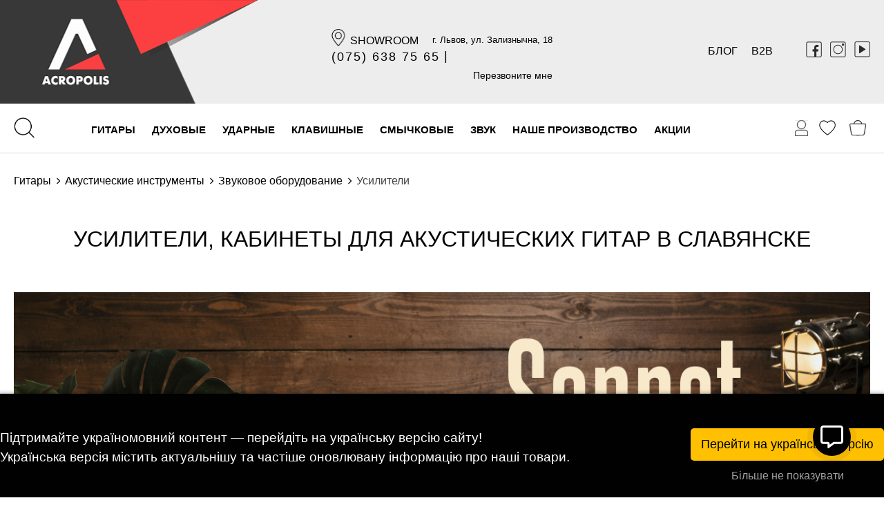

--- FILE ---
content_type: text/html; charset=UTF-8
request_url: https://acropolis.ua/ru/catalog/amplifiers/city/slovyansk/
body_size: 66036
content:
<!DOCTYPE html>
<html lang="ru-UA">
<head>
<meta name="googlebot" content="" />
<title>Усилители, кабинеты для акустических гитар в Славянске  /  Acropolis</title>
<meta name="description" content="усилители, кабинеты для акустических гитар в славянске купить у официального дистрибьютора Acropolis по лучшим ценам в Украине, ✈ быстрая и бесплатная доставка, ☑ гарантия!">
<meta name="keywords" content=""> 
<link rel="alternate" hreflang="uk" href="https://acropolis.ua/catalog/amplifiers" />
<link rel="alternate" hreflang="ru" href="https://acropolis.ua/ru/catalog/amplifiers" />
<link rel="alternate" hreflang="x-default" href="https://acropolis.ua/catalog/amplifiers" />



<meta charset="UTF-8" />
<meta name="viewport" content="width=device-width, initial-scale=1">
<meta name="robots" content="index, follow">
<!--<link rel='stylesheet'  href='https://acropolis.ua/include/css/style_23.css' type='text/css' media='all'/>-->
<style>
@font-face {
    font-family: 'Gilroy Medium';
    src: local('Gilroy Medium'), local('Gilroy-Medium'),
        url('/include/fonts/Gilroy-Medium.woff2') format('woff2'),
        url('/include/fonts/Gilroy-Medium.woff') format('woff'),
        url('/include/fonts/Gilroy-Medium.ttf') format('truetype');
    font-weight: 500;
    font-style: normal;
	font-display: swap;
}
/*
@font-face {
    font-family: 'Gilroy Light';
    src: local('Gilroy Light'), local('Gilroy-Light'),
        url('/include/fonts/Gilroy-Light.woff2') format('woff2'),
        url('/include/fonts/Gilroy-Light.woff') format('woff'),
        url('/include/fonts/Gilroy-Light.ttf') format('truetype');
    font-weight: 300;
    font-style: normal;
}
*/
@font-face {
    font-family: 'Gilroy Regular';
    src: local('Gilroy Regular'), local('Gilroy-Regular'),
        url('/include/fonts/Gilroy-Regular.woff2') format('woff2'),
        url('/include/fonts/Gilroy-Regular.woff') format('woff'),
        url('/include/fonts/Gilroy-Regular.ttf') format('truetype');
		font-style: normal;
		font-display: swap;
    
}

* {-webkit-box-sizing:border-box;-moz-box-sizing:border-box;box-sizing:border-box; margin:0; padding:0; color:#000; line-height:1.5; text-decoration:none; font-size:16px; transition: color 0.3s, background-color 0.3s; outline: none;}
ul li,ul{list-style:none;}
body , input, textarea{
    font-family: 'Gilroy Regular', Arial, sans-serif;
    margin: 0;
    padding: 0;
    background-color: #fff;
	color:#000;
	overflow-x: hidden!important;
}



.fade-in {
  opacity: 0;
  animation: fadeIn 1s ease-in-out forwards;
}

@keyframes fadeIn {
  to {
    opacity: 1;
  }
}
input , select{min-height:40px; padding:0 10px;}
input:focus , textarea:focus , button{outline:0;}
.opacity_1 {opacity:0.1;}
.opacity_2 {opacity:0.2;}
.opacity_3 {opacity:0.3;}
.opacity_4 {opacity:0.4;}
.red-text {color:red;}
.gilroy-light {font-family: 'Gilroy Light', Arial, sans-serif;}
.gilroy-medium {font-family: 'Gilroy Medium', Arial, sans-serif;}


.col-lg-10,.col-lg-15,.col-lg-20,.col-lg-25,.col-lg-30,.col-lg-33,.col-lg-40,.col-lg-50,.col-lg-60,.col-lg-70,.col-lg-75,.col-lg-80,.col-lg-90,.col-lg-100{position:relative;min-height:1px;padding-right:15px;padding-left:15px; float:left; display:block;}
.col-lg-10{width:10%}
.col-lg-15{width:15%}
.col-lg-20{width:20%}
.col-lg-25{width:25%}
.col-lg-30{width:30%}
.col-lg-33{width:33.3333%}
.col-lg-40{width:40%}
.col-lg-50{width:50%}
.col-lg-60{width:60%}
.col-lg-70{width:70%}
.col-lg-75{width:75%}
.col-lg-80{width:80%}
.col-lg-90{width:90%}
.col-lg-100{width:100%}


.row-fluid {background:#fff;}
.form-group {width:100%; float:left; padding:10px 0;}
.w100 {width:100%; float:left;}
.w90 {width:90%; float:left;}
.w80 {width:80%; float:left;}
.w70 {width:70%; float:left;}
.w60 {width:60%; float:left;}
.w50 {width:50%; float:left;}
.w40 {width:40%; float:left;}
.w30 {width:30%; float:left;}
.w20 {width:20%; float:left;}
.w10 {width:10%; float:left;}
.pull-right {float:right;}

.jq-ry-container{position:relative;padding:0 5px;line-height:0;display:block;cursor:pointer;-webkit-box-sizing:content-box;-moz-box-sizing:content-box;box-sizing:content-box;direction:ltr}
.jq-ry-container[readonly=readonly]{cursor:default}
.jq-ry-container>.jq-ry-group-wrapper{position:relative;width:100%}
.jq-ry-container>.jq-ry-group-wrapper>.jq-ry-group{position:relative;line-height:0;white-space:nowrap}
.jq-ry-container>.jq-ry-group-wrapper>.jq-ry-group>svg{display:inline-block}
.jq-ry-container>.jq-ry-group-wrapper>.jq-ry-group.jq-ry-normal-group{width:100%}
.jq-ry-container>.jq-ry-group-wrapper>.jq-ry-group.jq-ry-rated-group{width:0;position:absolute;top:0;left:0;overflow:hidden}

.breadcrumb-nav {}
.breadcrumb{padding:8px 0px;margin-bottom:0px;list-style:none;border-radius:4px;
 display: flex;
  overflow-x: auto;  
  white-space: nowrap;
}
.breadcrumb>li{display:inline-block; font-size:16px; }

.breadcrumb>li+li:before{padding:0 5px; content: url('data:image/svg+xml;utf8,<svg xmlns="http://www.w3.org/2000/svg" width="10" height="10" viewBox="0 0 320 512"><path d="M310.6 233.4c12.5 12.5 12.5 32.8 0 45.3l-192 192c-12.5 12.5-32.8 12.5-45.3 0s-12.5-32.8 0-45.3L242.7 256 73.4 86.6c-12.5-12.5-12.5-32.8 0-45.3s32.8-12.5 45.3 0l192 192z"/></svg>'); }
.breadcrumb>.active{color:#424242}
.breadcrumb> li > a {font-size:16px;}
.pagination{display:inline-block;padding-left:0;margin:20px 0;border-radius:4px}
.pagination>li{display:inline}
.pagination>li>a,.pagination>li>span{height:35px; position:relative;float:left;padding:6px 12px;margin-left:-1px;line-height:1.42857143;color:#4D4D4D;text-decoration:none;background-color:#fff;border:1px solid #ddd}
.pagination>li:first-child>a,.pagination>li:first-child>span{margin-left:0;border-top-left-radius:4px;border-bottom-left-radius:4px}
.pagination>li:last-child>a,.pagination>li:last-child>span{border-top-right-radius:4px;border-bottom-right-radius:4px}
.pagination>li>a:focus,.pagination>li>a:hover,.pagination>li>span:focus,.pagination>li>span:hover{z-index:2;color:#000;background-color:#eee;border-color:#ddd}
.pagination>.active>a,.pagination>.active>a:focus,.pagination>.active>a:hover,.pagination>.active>span,.pagination>.active>span:focus,.pagination>.active>span:hover{z-index:3;color:#fff;cursor:default;background-color:#000;border-color:#000}
.pagination>.disabled>a,.pagination>.disabled>a:focus,.pagination>.disabled>a:hover,.pagination>.disabled>span,.pagination>.disabled>span:focus,.pagination>.disabled>span:hover{color:#424242;cursor:not-allowed;background-color:#fff;border-color:#ddd}
.pagination-lg>li>a,.pagination-lg>li>span{padding:10px 16px;font-size:18px;line-height:1.3333333}
.pagination-lg>li:first-child>a,.pagination-lg>li:first-child>span{border-top-left-radius:6px;border-bottom-left-radius:6px}
.pagination-lg>li:last-child>a,.pagination-lg>li:last-child>span{border-top-right-radius:6px;border-bottom-right-radius:6px}
.pagination-sm>li>a,.pagination-sm>li>span{padding:5px 10px;font-size:12px;line-height:1.5}
.pagination-sm>li:first-child>a,.pagination-sm>li:first-child>span{border-top-left-radius:3px;border-bottom-left-radius:3px}
.pagination-sm>li:last-child>a,.pagination-sm>li:last-child>span{border-top-right-radius:3px;border-bottom-right-radius:3px}
.pager{padding-left:0;margin:20px 0;text-align:center;list-style:none}
.pagination .fa-chevron-left {background-image:url('/include/images/main/chevron-left-solid.svg'); background-repeat:no-repeat; background-position:center center;  height:22px; width:22px;  display:block;}
.pagination .fa-chevron-right {background-image:url('/include/images/main/chevron-right-solid.svg'); background-repeat:no-repeat;  background-position:center center; height:22px; width:22px;  display:block;}


.container-fluid{padding-right:15px;padding-left:15px;margin-right:auto;margin-left:auto}
.row{width:100%; float:left; }





/* MENU 2023 */
.menu-nav {width:100%; float:left; border-bottom:1px solid #dadada; padding:0px 0; margin:0 0 0px 0;}
.menu-line
{	
   width:1440px;
   margin:5px auto;
   height:60px;


}


/* SEARCH FORM */
.search-form {width:240px; float:left; height:60px; display:block;  padding:15px 0 0 0; margin:0 50px 0 0; }
.search-form .search-input {height:40px; margin:0;  display:block;  float:right;  width:calc(100%); border:0; border-bottom:1px solid #dadada; padding:0 0 0 33px; }
.search-form button {cursor:pointer;float:left; width:22px; height:22px;  margin:9px 0 0 0; background:none; border:0; position:absolute; background-image:url('/include/images/main/search-main-icon.svg');  background-size:contain; background-repeat:no-repeat;}

.menu-option {float:right; width:auto; margin:19px 0 0 0; display:block; }
.menu-option li {float:left; display:block; width:auto; padding-left:15px; text-align:left;} 
.menu-option li .b_count {float:left; margin:0 0 0 5px; }
.menu-option li .b_count * {font-size:12px;}
.menu-option .menu-profile-icon {cursor:pointer; float:left;  margin-left:0; width:20px; height:24.1px; background-image:url('/include/images/main/login-header-logo.svg'); background-size:contain; background-repeat:no-repeat;   }
.menu-option .menu-pricer-icon {cursor:pointer; float:left;  opacity:0.5; margin-left:0; width:35px; height:24.1px; background-image:url('/include/images/main/eye-slash-solid.svg'); background-size:contain; background-repeat:no-repeat;   }
.menu-option .menu-priced-icon {cursor:pointer; float:left;  opacity:0.5;  margin-left:0; width:35px; height:24.1px; background-image:url('/include/images/main/eye-solid.svg'); background-size:contain; background-repeat:no-repeat;   }

.menu-option .menu-favorite-icon {display:block; cursor:pointer;  float:left; margin-left:0; width:24px; height:22px; background-image:url('/include/images/main/favorite-header-logo.svg'); background-size:contain; background-repeat:no-repeat;}
.menu-option .menu-basket-icon {cursor:pointer;  float:left;  margin-left:0px; width:25px; height:23.4px; background-image:url('/include/images/main/basket-header-logo.svg'); background-size:contain; background-repeat:no-repeat;   }
.menu-option .b_fav_count {float:left;  margin:0 0 0 5px; }
.menu-option li .b_fav_count * {font-size:12px;}
.modal-box .modal-search-container  {width:100%; float:left;  }
.modal-box.full .modal-search-container  {width:1440px; }
.modal-box .modal-search-container .modal-header {width:100%; float:left; height:auto; margin:0px 0 5px 0; padding:0px 30px 0px 40px; }
.modal-box .modal-search-container .modal-header  .modal-search-input {width:calc(100% - 170px); margin:15px 0 5px 0; height:60px; font-size:18px; font-weight:bold; border:0; float:left; padding-left:15px;}
.modal-box .modal-search-container .modal-header .search-icon {background-image:url('/include/images/main/search-main-icon.svg');  background-size:contain; display:block; float:left; width:22px; height:22px; margin:33px 15px 0 0; background-repeat:no-repeat; }
.modal-box .modal-search-container .modal-header .close {background-color:#fff; background-image:url('/include/images/main/search-close-main.svg');  background-size:contain; display:block;  width:22px; height:22px; background-repeat:no-repeat;     cursor:pointer;  font-weight:normal; padding:0px 6px; margin:33px 0 0 0; border:0; float:right;  color:#ccc;}
.modal-box .modal-search-container  .modal-search-result {width:100%; float:left; padding:0 0px;}
.modal-box .modal-search-container  .modal-search-result .search-cat-list {width:100%; margin:0 0 30px 0; padding:0  0 0 30px; padding:0;  list-style-type:none; display:block;  float:left;}
.modal-box .modal-search-container  .modal-search-result .search-cat-list > li {border-bottom:1px solid #dadada; display:block; width:100%;  float:left;}
.modal-box .modal-search-container  .modal-search-result .search-cat-list > li > a {width:100%; display:block; height:100%; float:left; padding:8px 10px; line-height:2; }
.modal-box .modal-search-container  .modal-search-result .search-cat-list > li > a > b {max-width:87%; display:block; margin:2px 0 0 0; font-weight:normal; float:left; overflow: hidden;white-space: nowrap; text-overflow: ellipsis;}
.modal-box .modal-search-container  .modal-search-result .search-cat-list > li > a > i {float:right; padding:2px 3px; min-width:30px;margin:0 0 0 0; border:1px solid #dadada; text-align:center; font-style:normal;}
.modal-box .modal-search-container  .modal-search-result .search-cat-list > li > a > i.search-total-active {border:1px solid #FC4041; background-color:#FC4041; color:#fff;}
.modal-box .modal-search-container  .modal-search-result h2 {border-bottom:1px solid #dadada; width: 100%; font-size:22px;height: 35px;overflow: hidden;white-space: nowrap; text-overflow: ellipsis; display:block; float:left; padding:0 0 3px 0; text-transform: uppercase; font-weight:bold;}

.modal-box .modal-search-container  .modal-search-result .search-product-list {width:100%; float:left; margin:20px 0 60px 0; padding:0  0 0 0px;   list-style-type:none; display:block;  float:left;}
.modal-box .modal-search-container  .modal-search-result .search-product-list li {width:100%; float:left; margin:0 0 10px 0; height:113px; position:relative; }
.modal-box .modal-search-container  .modal-search-result .search-product-list li .search-product-stock {background-color:#FC4041; color:#fff;  padding:3px 7px; right:0; position:absolute; bottom:0; margin:0 0 10px 0;}
.modal-box .modal-search-container  .modal-search-result .search-product-list .search-product-img {width:112px; height:112px; padding:1px;float:left; margin:0 10px 0 0;position: relative;}
.modal-box .modal-search-container  .modal-search-result .search-product-list .search-product-img  img {
	 max-width: 100%; 
    max-height: 100%;
    height: auto;
    width: auto;
    position: absolute; 
    top: 50%; 
    left: 50%; 
    transform: translate(-50%, -50%); 
	
}
.modal-box .modal-search-container  .modal-search-result .search-product-list  .search-product-price {display:block; float:left; width: calc( 100% - 130px ); margin:0px 0 0 0; color:#9B9696;}
.modal-box .modal-search-container  .modal-search-result .search-product-list  .search-product-old-price  {display:block; float:left; width: calc( 100% - 130px ); margin:0px 0 0 0; color:#9B9696; text-decoration: line-through;}
.modal-box .modal-search-container  .modal-search-result .search-product-list  .search-product-price-stock {color:#FC4041;}
.modal-box .modal-search-container  .modal-search-result .search-product-list .search-product-title {
	cursor:pointer;
	float:right;
	display:block;
	width: calc( 100% - 122px );
    max-height: 48px;
    overflow: hidden; 
    line-height:1.4;
	margin:3px 0 0 0px;
	font-size:16px;


}
.modal-box .modal-search-container  .modal-search-result .search-product-list .search-product-more {}
.modal-box .modal-search-container  .modal-search-result .search-product-list .search-product-more img {height:17px;  margin:0 3px -3px 3px; /*filter: invert(36%) sepia(25%) saturate(3346%) hue-rotate(325deg) brightness(100%) contrast(111%);*/}

/* END SEARCH FORM */


.menu-ul-bg {
	width:100%; 
	z-index:10;
	left:0; 
	top:0; 
	background-color:#000; 
	padding:1% 0 5% 0;	
	position:fixed;
	display: none;
	background-color:rgba(0, 0, 0, 0.5);
	backdrop-filter: blur(10px);
	max-height: 100%;
    overflow-y: auto!important; 
	height:100%;
	overflow:hidden;
	pointer-events: none;
	
}


menu a,menu a:active, menu a:visited, menu a:hover {text-decoration:none; color:#000; font-size:18px;}
menu {
	width:auto;
	margin:5px 0 0 0px;
	list-style:none;	
    display:block;	
	padding:0px 0;

	height:auto;
	float:left;
    z-index:12;

} 
menu > ul {width:auto; float:left; padding:0; margin:0; display:block;}

menu .menu-mob-el {display:none;}
menu .menu-l1 {
	float:left; 
    z-index:12;
	position: static;
	
}
menu .menu-l1 .menu-blink {
	padding:14px 15px 20px 15px; 
	display:block; 
	float:left; 
	font-weight:bold;
	z-index:12;
}
menu .menu-l1 .menu-sub {
	
	background-color:#fff;
    position: absolute;
	width:100vw;
	left: 0;
	right:0;
	top:0;
	margin:220px 0 0 0px;	
	padding:60px 0;
	transition: opacity 0.3s ease;
	transition: opacity 0.3s ease, visibility 0.3s ease, height 0.3s ease; 
	justify-content: center;
	z-index:12;
	display:none;
	flex-direction: row;
    flex-wrap: wrap;
}
menu .menu-l1 a u {text-decoration:none; text-transform: uppercase;}
menu .menu-l1:hover .menu-blink u{border-bottom:2px solid #FC4041; padding-bottom:6px;}

menu .menu-l1:hover .menu-sub .menu-u2 .menu-sub-ul {}
.menu-sub-ul { background-color:#fff; text-align: center; position: absolute; top: 0px; left: 0; right: 0; margin:0px 0 0 0; padding:5px;  width:100%;}
.menu-sub-ul > li {display:inline;}

menu .menu-l1 .menu-sub .menu-u2 li.menu-l2{   
   visibility: hidden;
   opacity:0;
   display:none;
   margin:80px 0 0 0;

   
}
menu .menu-l1 .menu-sub .menu-blink2 {
	padding:7px 20px;
	color:#fff;
	margin:10px 0 0  0px;
	color:#9B9696;
	display:inline;
	height:50px;
	
	
}
menu .menu-l1 .menu-sub .menu-blink2 span {text-transform: uppercase;}
menu .menu-l1 .menu-sub .menu-sub-ul li .menu-blink2.tab-hovered span{font-weight:bold;}

menu .menu-l1 .menu-sub .menu-u2{  width:1440px; 
 display: flex;
  justify-content: center; /* Горизонтально центруємо .menu-u2 */
  position: relative;
}


menu .menu-l1 .menu-sub .menu-u2 .menu-l2.hovered {visibility: visible;	opacity: 1;  display:block;}

menu .menu-l1 .menu-sub .menu-u2 .menu-l2 .menu-u3 {
	background-color:#FFF;
	width:100%;
	margin:0 0 0 0;
	/*min-height:300px;*/
	position:relative;
	padding:0 20px;
	display: flex;
	justify-content: center;
	flex-direction: row;
	transition: opacity 1s ease, visibility 1s ease, height 1s ease; 
	

}



menu .menu-l1 .menu-sub .menu-u2 .menu-l2 .menu-u3 .menu-l3 { width:280px; padding:0 10px;}
menu  .menu-u3 .menu-l3 .menu-u4 {width:100%; }


menu  .menu-u4{float:left;}



menu  .menu-l3 .menu-blink3 { display:block; font-size:16px; margin:0 0 15px 0;}
menu  .menu-l3 .menu-blink3  b {text-transform: uppercase;}
menu  .menu-u4 {}
menu  .menu-u4 .menu-l4 {width:100%; float:left;}
menu  .menu-u4 .menu-l4 a{
   font-size:16px;
  -webkit-transition: font-size .3s ease;
  -moz-transition: font-size .3s ease;
  -o-transition: font-size .3s ease;
  transition: font-size .3s ease;
  padding:3px 0;
  
}


menu  .menu-u4 .menu-l4:hover > a{
	 font-weight:bold;
}

menu  .menu-u4 .menu-l4 .menu-u5 { padding-left:8px; }
menu  .menu-u4 .menu-l4 .menu-u5 li {}
menu  .menu-u4 .menu-l4 .menu-u5 li a { padding-left:0px; font-weight:normal; color:#434343;  font-size:14px;	}
menu  .menu-u4 .menu-l4 .menu-u5 li a:hover {text-decoration: underline;}
menu  .menu-u4 .menu-l4 .menu-u5 {
	visibility: hidden;
	opacity: 0;
	transition: visibility 0s, opacity 0.5s linear;
	max-height: 0;
    transition: max-height 0.45s ease-out;
    overflow: hidden;
	
	
}
menu  .menu-u4 .menu-l4 a:hover+.menu-u5, menu  .menu-u4 .menu-l4 .menu-u5:hover {
	visibility: visible;
	opacity: 1;
	max-height: 500px;
	transition: max-height 0.55s ease-in;

}
menu  .menu-u4 .menu-l4 {}
menu  .menu-u4 .menu-l4 a {}
menu  .menu-u4 .menu-l4 .menu-l4-arrow {cursor:pointer;   height:14px; width:17px;  display: inline-block; padding:0px;background-size:15px 12px; background-position: center -4px ; vertical-align: top;  background-repeat:no-repeat; margin:7px 0 0 0;}
menu  .menu-u4 .menu-l4 .menu-l4-arrow.fa-sort-down {display:none; opacity:0.5; background-image:url('/include/images/main/sort-down-solid.svg'); }
menu  .menu-u4 .menu-l4 .menu-l4-arrow.fa-sort-up {opacity:0.5; background-image:url('/include/images/main/sort-down-solid.svg'); }


/* END MENU 2023*/










/* SIDEBAR */
.process-ajax {width:100%; height:100%; background-color:#000;     position: absolute;top: 0%; left: 0%;}
.sidebar {
    width: 25%;
    background-color: #fff;
    padding: 20px 0%;
	display:sticky;
	position:fixed;
	left:0; 
	top:0;
	z-index:14;
	margin-left: -25%;
	height:100%;

}

.sidebar .sidebar-filter-title {text-transform: uppercase; width:100%; float:left; padding:15px 5%; margin:0 0 10px 0; font-size:23px;  border-bottom:1px solid #EAEAEA;}
.sidebar .sidebar-filter-title .close {background-color:#fff; background-image:url('/include/images/main/search-close-main.svg');  background-size:contain; display:block;  width:35px; height:35px; background-repeat:no-repeat;     cursor:pointer;  font-weight:normal; padding:0px 6px; margin:0 0 0 0; border:0; float:right;  color:#ccc;}

.sidebar hr {margin:15px 0; width:100%; flost:left; height:0; border:0; border-bottom:1px solid #EAEAEA;}


.sidebar .fa-angle-down , .sidebar .fa-angle-up {float:right;}


.sidebar  .sidebar-filter-sub-cat-list {margin:5px 0 15px 0; padding:0 0 10px 0; border-bottom:1px solid #EAEAEA;}
.sidebar  .sidebar-filter-sub-cat-list > li {padding:2px 0;}
.sidebar .sidebar-sub-cat-label {text-transform: uppercase; font-weight:bold; }
.sidebar .sidebar-stock-label {/*text-transform: uppercase; */font-weight:bold;}

.sidebar .checkbox-span {
    position: relative;
	width:100%; 
	padding:2px 0 3px 0px;
	float:left;
	

	
	
}

.sidebar .checkbox-span input[type="checkbox"] {
    display: none;
}

.sidebar .checkbox-span label {
    display: inline-block;
    width: 20px; /* Ширина вашого зображення */
    height: 20px; /* Висота вашого зображення */
    cursor: pointer;
    /*background-image: url('path/to/unchecked-image.png');*/
	border:1px solid #dadada!important;
	margin:0px 3px -1px 1px;
}
.sidebar .checkbox-span a {width:100%; padding:0 10px 0 0;}

.sidebar .checkbox-span input[type="checkbox"]:checked + label {
    background-image: url('/include/images/main/check-solid.svg'); /* Замініть шлях до вашого зображення */
	background-size:90% 90%;
	background-position:center center;
}
.checkbox-span.color {width:auto; margin-right:10px;}
.checkbox-span.color .sbl {display:none;}

.sidebar .sb-f-block { float:left; width:100%;}
.sidebar .sb-f-block p {margin:0 0 5px 0;}

.sidebar .sb-f-block .card {float:left; margin: 0 0 10px 0;} 
#min_price {float:left; width:90px; height:40px; padding:0 10px; margin:0 0 20px 0;}
#max_price {float:right; width:90px; height:40px; padding:0 10px;  margin:0 0 20px 0;}

.sidebar #filter_action {width:100%; float:left; margin:0 0%; padding:0 5%; position:relative;	overflow-y: auto; display:block;}
.sidebar #filter_action .sb-m input {border:1px solid #dadada;}

.sidebar  .sidebar-submit-btn {background-color:#000; color:#fff; width:90%; text-align:center; border:0; padding:15px 15px; margin:15px 5% 10px 5%;  cursor:pointer;}
.sidebar  .sidebar-submit-btn * {color:#fff;}
.sidebar .sidebar-filter-cancel {float:right; margin:5px 40px 0 0; text-transform: none;}

.sidebar  .filer-scroll {
overflow:hidden;
width:100%;
position: relative;
/*overflow-y: scroll;
max-height: 155px; */
}
.sidebar  .filer-scroll{overflow-y: auto;}

.sidebar .cancel_filterb {float:right; margin:0; width:100%; display:block;  padding:20px 0 0px 0; }
.sidebar .cancel_filterb a{font-size:15px; font-weight:normal; display:block; width:auto; float:left;  padding:0px 8px;  margin:0 5px 5px 0; background-color:#F0F0F0; cursor:pointer; text-transform: none;}
.sidebar .cancel_filterb a span {font-size:19px;}
 
.sb-m {width:100%; float:left;}
.sb-m > .sb-m-min {float:left; margin:8px 0 0 5px; color:#A3A3A3;}
.sb-m > .sb-m-max {float:right; margin:8px 5px 0 0px; color:#A3A3A3; }
/* END SIDEBAR */
































.container {
    width: 1440px;
    margin: 0 auto;
    background-color: #fff;
    padding: 20px 0;
    display: flex;
    flex-direction: column;
	min-height:800px;

	
	
}
.container > .row {/*box-shadow: 0 0 10px rgba(0, 0, 0, 0.1);*/ height:auto; float:left; display: flex; }












.header {
   width:100%;
   float:left;
   margin: 0 auto;
   display:block;
   min-height:90px;
   background-color:#EDEDED;
}

.header-left-dark {height:150px; background-color:#383838; width:4000px; left:50%; margin:0 0 0 -5000px; position:absolute;}
.header-showroom-logo {margin:0 7px -3px 0;}
.header-logo-img {float:left;  display:block; height:150px; position:absolute; left:-500px;}
.header-logo-img-small {display:none;}
.header-center {position:absolute; margin:42px 0 0 -177.5px; width:355px; left:50%; overflow:hidden;}
.header-center * {color:#000;}
.header-center p {width:100%; display:block;}
.header-center b a { font-size:21px; font-weight:normal; font-family: 'Gilroy Medium', Arial, sans-serif; }
.header-center p .header-address { font-size:14.5px; margin:7px 0 0 0; float:right;}
.header-tel {margin:-2px 0 0 0; letter-spacing: 2px; overflow:hidden;  max-height:30px; }
.header-tel span {font-size:20.6px; font-family: 'Gilroy Medium', Arial, sans-serif;  float:left; display:block;}
.header-tel span:nth-child(2)  {margin:-1px 0 0 2%;  }
.header-tel span:nth-child(3)  {float:right; margin:0 -2px 0 0;}
.header-callback {float:right; margin:0 0px 0 0; font-size:14px;}
.header-last {width:400px; float:right; margin:60px 0 0 0;}
.header-last-1 {width:auto; float:right; margin:2px 0 0 30px;}
.header-last-1 a {text-transform: uppercase; font-size:16px; }
.header-last-2 {width:auto; float:right; margin:2px 0 0 30px;}
.header-last-2 a {text-transform: uppercase; font-size:16px; }
.header-last-3 {width:auto; float:right; margin-left:70px;}
.header-last-3 img{margin:0 0 0 8px;}
.header-container {
	width: 1440px;
    margin: 0 auto;
	padding: 0px 0 0 0; 	
	position:relative;
	height:150px;
}















.product_catd {height:510px; margin:0 0 20px 0; padding:3px; border:1px solid #fff; }
.product_catd .product-shadow {padding:0 10px 10px 10px; height:auto;  overflow:hidden;}
.product_catd:hover .product-shadow  {height:auto; -webkit-box-shadow: 0px 0px 3px 0px rgba(0,0,0,0.3); box-shadow: 0px 0px 3px 0px rgba(0,0,0,0.3); }
.product_catd .sp-link {display:block; }
.product_catd.product-find-last-order { position:relative; }
.product_catd.product-find-last-order .product-shadow {border:1px solid #f4ce35;  -webkit-box-shadow: 0px 0px 3px 0px rgba(244,206,53,0.3); box-shadow: 0px 0px 3px 0px rgba(244,206,53,0.3); }
.product_catd.product-find-last-order > .product-tisp-date {position:relative; width:100%; background-color:#f4ce35; color:#fff; font-size:13px; display:block; float:left; text-align:center; padding:5px 5px;  -webkit-box-shadow: 0px 0px 3px 0px rgba(244,206,53,0.3); box-shadow: 0px 0px 3px 0px rgba(244,206,53,0.3); }
.product-status-0 .pi-img-wrapper img {filter: grayscale(100%); opacity:0.9;}

.sticker {
    position: absolute;
    top: 0;
    left: 0;
    width: 63px;
    height: 63px;
}

.pi-img-wrapper {
    position: relative;
    height:300px;
	overflow:hidden;
	
}
.pi-img-wrapper img {
    position: absolute;
    top: 50%;
    left: 50%;
    margin-right: -50%;
    transform: translate(-50%, -50%);
    max-width: 100%; /* Обмеження ширини */
    max-height: 240px; /* Обмеження висоти */
    transition: max-height 0.3s ease;
}

.pi-img-wrapper img:hover {
    max-height: 260px;
	max-width: 260px;
}

.pi-img-wrapper  .category-img-extra {display:none;}

.pi-img-wrapper div {
    background: rgba(0,0,0,0.3);
    position: absolute;
    left: 0;
    top: 0;
    display: none;
    width: 100%;
    height: 100%;
    text-align: center;
}
.product-item:hover>.pi-img-wrapper>div {
    display: block;
}



.pi-img-wrapper div .btn {
    padding: 3px 10px;
    color: #fff;
     background: #2752c0;
    border-color: #c8c8c8;
    margin: -13px 5px 0;
    background: transparent;
    text-transform: uppercase;
    position: relative;
    top: 50%;
    line-height: 1.4;
    font-size: 12px;
	border-radius:0;
}




.product-item .s-c-title {
    font-size: 17px;
    font-weight: bold;
    padding-bottom: 0px;
	margin:8px 0 0 0;
	display:block;
    height:55px;
	overflow: hidden;
	display: -webkit-box;
	-webkit-line-clamp: 2;
	-webkit-box-orient: vertical;
	white-space: normal;
	text-align:left;
  
}
.product-item .s-c-title  > span {font-size: 17px; height:auto; width:100%; float:left;}

.product-item  .schema-bottom-offer {display:none;}
.product-item meta {display:none;}

.product-status-0 .product-item .s-c-title {opacity:0.5;}


.product_catd:hover .s-c-title {
	min-height:55px;
	max-height:80px;
	height:auto;
	
	-webkit-line-clamp: 3;
}

.product-item .buy-cblock {width:100%; float:left; position:relative;margin:-3px 0 0 0; padding:0; }

.product-item .pi-price {
    color: #353535;
    font-size: 21px;
    float: left;
    padding-top: 0px;
	width:57%; 
	margin:0 0 0 0;
	text-align:left;

	
	
}
.product-item strike{color:#9B9696; font-size:21px; padding:0px 0 0 0; width:100%; float:left;  height:30px; }
.product-item span{font-size:21px; padding:0px 0 0 0; width:100%; float:left;  height:30px;  }

.product-item .red_price strike{color:#9B9696; text-decoration: line-through; }
.product-item .red_price span{color:#FC4041;}


.product-item .cat_stars {float:right; padding:38px 0 0 0;  max-width:43%; width:auto; margin:0px 0 0 0;  }

.product-item  .buy-additional {width:100%; float:left; margin:8px 0 0 0; display:none; text-align:left; }
.product_catd:hover  .buy-additional {display:block;}
.pi-price small {font-size:14px; color:#ccc; line-height:1;margin-top:0px;}

.product-item .add2cart,.add2cart:visited {
	border-radius:0;
    float: right;
    color: #fff;
    text-transform: uppercase;
	background-color:#FC4041;
	width:120px;
	height:31px;
	display:block;
	text-align:center;
	line-height:2;
	vertical-align:center;
	cursor:pointer;
	border:0;
	
}

.product-status-0 .product-item .add2cart {background-color:#383838; border:0;}

.card-detail-link {color:#9B9696; margin:0 0 0 0; line-height:2.5; font-size:13px; text-transform:uppercase;  }
.card-detail-link b {color:#9B9696;  font-size:13px;  font-weight:normal;}
 .cat_oc {display:none;}
 
 
 
.row_gridl2 { margin-top:25px;}
.row_gridl2 strike {display:block; margin:-15px 0 0px 0; font-size:13px;  position:absolute; color:#353535;}
.row_gridl2 .pi-price {}

.cat-desc {width:100%; float:left; margin:30px 0 30px 0; text-align:justify;}
.cat-desc h1, .cat-desc h1 * {font-size:30px; margin:10px 0 0 0;}
.cat-desc h2 , .cat-desc h2 *{font-size:24px; margin:10px 0 0 0;}
.cat-desc h3 , .cat-desc h3 * {font-size:20px; margin:10px 0 0 0;}
.cat-desc h4 , .cat-desc h4 * {font-size:16px; margin:10px 0 0 0;}
.cat-desc h1 , .cat-desc h2 , .cat-desc h3 , .cat-desc h4 {}

.cat-desc p {margin-bottom:15px;}
.cat-desc ol , .cat-desc ul {padding-left:20px;}
.cat-desc ul li{list-style-type:disc;}
.cat-desc a:hover {text-decoration:underline;}
.cat-desc .cat-table-top-products {width:100%; float:left; margin:0px 0 30px 0; border:1px solid #f2f2f2;}
.cat-desc .cat-table-top-products tr td , .cat-desc .cat-table-top-products tr th {padding:10px; min-width:85px;}
.cat-desc .cat-table-top-products tr:nth-child(even) {   background-color: #f2f2f2; }
.cat-desc .cat-table-top-products tr:nth-child(odd) {   background-color: #ffffff;}
.cat-desc .cat-additional-content {width:100%; float:left; margin:15px 0;}
.cat-desc .cat-additional-content h3{margin:0 0 10px 0;}

.cat-desc .cat-qa-block h4 {margin:15px 0 10px 0;}
.cat-desc .cat-article-img {float:right; margin:0 0px 10px 15px; max-width:500px; max-height:240px;}


.product-item label {background-color:#dadada; background-color:#dadada; width:95px; height:24px; position:absolute; left:0; top:0; color:#fff; font-size:12px; padding:3px 0; text-align:center; z-index:10; display:block; float:left; text-transform:uppercase;} 
.product-item .p-label-new {background-color:#C0D767;  left:3px;}
.product-item .p-label-stock {background-color:#FC4041;  top:30px; left:3px; }
.product-item .p-label-recommended {background-color:#FFD43D; top:60px; left:3px;}
.product-item .p-label-flag {background-color:#fff; top:10px; position:absolute; right:0; height:35px; width:35px;  z-index:10; background-position:left center; background-size:cover; margin:0 10px 0 0; border-radius:20px;-webkit-box-shadow: 0px 0px 4px 0px rgba(0,0,0,0.25);-moz-box-shadow: 0px 0px 4px 0px rgba(0,0,0,0.25);box-shadow: 0px 0px 4px 0px rgba(0,0,0,0.25);}




.container-fluid{padding-right:0px;padding-left:0px;}
.container-fluid > h1 {margin-top:20px;}
.article_catd {min-height:420px; margin:0 0 30px 0!;  padding:0 10px 10px 10px; }
.article_catd .pi-img-wrapper img {
    position: absolute;
    top: 50%;
    left: 50%;
    transform: translate(-50%, -50%);
    max-width: none;
    width: 100%; 
    height: 100%; 
    object-fit: cover; 
    transition: max-height 0.3s ease;
}
.article_catd .sp-link {display:block;}
.article-desc {width:100%; float:left; margin:0px 0 50px 0; text-align:justify; }
.article-desc h2 {font-size:22px; margin:15px 0 5px 0;}
.article-desc .index-slider {display:none;}

.article-desc  .slider-container .row h2 ,
.article-desc  .slider-container .row .slider-desc{display:none;}
.article-desc  .slider-container {margin-bottom:30px;}

.article-desc h3 {font-size:19px; margin:15px 0 5px 0;}
.article-date {margin:0px 0 30px 0;}
.article-desc iframe {max-width:100%;}
.article-desc video {max-width:100%;}
.article-desc img { height:auto; max-width:100%;  margin-top:0px; margin-bottom:15px;}
.article-desc p {margin-bottom:15px;}
.article-desc ul li {list-style-type:disc; margin-left:15px;}
.article-desc ol li {list-style-type:number; margin-left:15px;}
.article-desc a {text-decoration:underline;}

.brand_catd {min-height:420px; margin:0 0 30px 0;  padding:0 10px 10px 10px; }
.brand_catd .s-c-title {text-align:center;}
.brand_catd .pi-img-wrapper img {
	min-width:80%;
   
}








.slider-brand-container {
  position: relative;
  width: 100%; 
  display: flex;
  justify-content: center;
  margin:0px 0 92px 0; 

 
}
.slider-brand-container .row	{ 
    text-align: center;
    display: flex;
    flex-direction: column;
    align-items: center;
}

.slider-brand-container h2 { margin: 0px  0 38px 0; font-size:30px; width:100%; text-transform:uppercase; font-weight:normal;}

.slider-brand-container .slider-brand {
  white-space: nowrap;
  overflow-x: hidden;
  position: relative;
  width: 1440px; 
  height:auto;
  padding:5px 0 50px 0;
   opacity:0;
}


.slider-brand-container .slider-brand > ul {
  list-style: none;
  margin: 0;
  padding: 0;
  display: flex;
  width: 100%;
  align-items: center;
 
}

.slider-brand-container .slider-brand > ul > li {
  width: 20%;
  flex-shrink: 0;
  text-align: center;
  display: flex;
  flex-direction: column;
  justify-content: center; 
  height:133px;
 
}
.slider-brand-container .slider-brand ul > li > a  > img {max-width:100%; max-height:125px; }

.slider-brand-container .prev-button, .slider-brand-container .next-button {
  position: absolute;
  top: 87%;
  transform: translateY(-50%);
  background: transparent;
  border: none;
  cursor: pointer;
  border-radius:50%;
  width:32px;
  height:32px;
  background-color:#DDDCDC;
  background-repeat:no-repeat;
  background-position:center center;
  
}

.slider-brand-container .prev-button {
  left: 50%;
  margin:0 0 0 -42px;
  background-image:url('/include/images/main/arrow-left-icon.svg');
  
}

.slider-brand-container .next-button {
 
  margin:0 -50px 0 10px;
  background-image:url('/include/images/main/arrow-right-icon.svg');
}


























/*
.content-full  .catalog-sub-nav-list {
  white-space: nowrap; 
  padding: 0;
  list-style: none;
  margin: 0;
  text-align:center;
}

.content-full .catalog-sub-nav-list li {
  display: inline-block;
  margin: 0 25px;
}
*/
.content-full .category-item-list {width:100%; float:left; padding:0; margin:0; }
.content-full .catalog-sub-content {width:100%;  overflow-x: auto; margin: 0 0 88px 0;}
.content-full  .catalog-sub-content  .category-all-category-block {
	display: flex;
	align-items: center;
	justify-content: center;
	width:100%;
	padding-top:30px;
	margin:0px 0 60px 0;
}
.content-full  .catalog-sub-content  .category-all-category-block .category-all-category-btn {width:162px; height:35px; border:1px solid #000; text-transform: uppercase; cursor:pointer;  text-align:center; background-color:#fff; float:left;}
.content-full .catalog-sub-nav-list {
  padding: 0;
  list-style: none;
  margin: 0;
  text-align: center;
  display: flex;
  flex-wrap: wrap; /* Дозволяє елементам займати рядки, якщо не поміщаються в ширину */
  justify-content: center; /* Центрує елементи горизонтально */
}

.content-full .catalog-sub-nav-list li {
  display: block;
  margin: 15px;
  width: calc(20% - 30px);
  height: calc(20% - 30px);
  border: 1px solid #EAEAEA;
  aspect-ratio: 1 / 1;
  position: relative;
  padding: 0;
  box-sizing: border-box; /* Додається для врахування внутрішнього простору в обчислення ширини */
}


.content-full .catalog-sub-nav-list li:first-child {margin-left:0px;}

.content-full .catalog-sub-nav-list li:nth-child(5n + 1) {
  margin-left: 0;
}


.content-full .catalog-sub-nav-list > li > a > span > img {
  object-fit: contain;
  width: 100%;
  height: 100%;
}

.content-full .catalog-sub-nav-list > li > a > span {
  display: block;
  width: 100%;
  height: 100%;
  overflow: hidden;
  float:left;
  
 
}
.content-full .catalog-sub-nav-list > li > a > span > .catalog-sub-nav-img  {margin:0;}
.content-full .catalog-sub-nav-list > li > a {
  display: flex;
  align-items: center;
  justify-content: center;
  font-size: 18px;
  padding: 0px 0;
  width: 100%;
  position: relative;
  cursor: pointer;
  height: 100%;
  text-decoration:none;

}
.content-full .catalog-sub-nav-list > li > a > label{ 
  padding:0 15px;
  cursor:pointer;
  display:none;
  font-size:22px;
  text-transform: uppercase;
  color:#fff;
}

.content-full .catalog-sub-nav-list li.active > a > label{ display:block; color:#000;}
.content-full .catalog-sub-nav-list li.active {}
.content-full .catalog-sub-nav-list > li.active > a > span {display:none;}

.content-full .catalog-sub-nav-list > li:hover > a > label { display:block; color:#fff;}
.content-full .catalog-sub-nav-list > li:hover  {background-color:#FC4041; border:0;}
.content-full .catalog-sub-nav-list > li:hover > a > span  {display:none;}

.content-full .catalog-sub-nav-list > li.hover > a > label { display:block; color:#fff;}
.content-full .catalog-sub-nav-list > li.hover  {background-color:#FC4041; border:0;}
.content-full .catalog-sub-nav-list > li.hover > a > span  {display:none;}

.content-full .category-product-nav {width:100%; float:left; position:relative;}
.content-full .categoty-h1 {width:100%; float:left; margin: 35px 0 53px  0; display:block; font-size:32px; text-align:center; text-transform: uppercase; font-weight:normal;}
.content-full .categoty-h3 {width:100%; float:left; margin: 0 0 25px  0; display:block; font-size:32px; text-align:center; text-transform: uppercase; font-weight:normal;}
.content-full  .category-filter-btn {width:162px; height:40px; border:1px solid #000; text-transform: uppercase; cursor:pointer;  background-color:#fff; float:left;}
.content-full  .category-filter-btn i {display:block; float:right; background-repeat:no-repeat;  background-image:url('/include/images/main/category_filter_icon.svg'); background-size:contain; width:24px; height:15px; margin:3px 28px 0 0;}
.content-full .categoty-img-full {margin: 0 0 100px 0; float:left;width:100%; }
.content-full  .category-desc-short {width:100%; float:left; margin:0 0 82px 0; text-align:justify;}
.content-full  .category-desc-short p {margin-bottom:15px;}
.content-full  .category-desc-short a {text-decoration:underline;}

.content-full .s-c-sort {padding:0px 0; margin:0 0 20px 0; width:auto; display:block; float:right;  }
.content-full .s-c-sort select {height:30px; padding:0 20px; margin:0;}
.content-full .s-c-sort select option{padding:5px 0;}

.content-full .category-product-nav .category-product-quick-filters {width:70%; float:left; text-align:center; margin:0 15%; padding:3px; position:absolute; left:0; top:0; overflow-x: auto; white-space: nowrap; }
.content-full .category-product-nav .category-product-quick-filters > a {font-size:22px; margin:0 15px; }
.content-full .category-product-nav .category-product-quick-filters > a.selected {font-weight:bold; text-decoration:underline;}
.content-full {
    width: 100%;
    float: left;
	height:100%;
	padding:5px 0px 50px 0; 
	
}
.content-full .success-order { margin:20px 0 30px 0; display:block; filter: invert(31%) sepia(69%) saturate(2249%) hue-rotate(337deg) brightness(106%) contrast(98%);}
.content-full h1 {width:100%; float:left; margin: 0 0 20px  0; display:block; font-size:32px;}
.content-full h1.h1-center {text-align:center;} 
.content-full .p_code { margin:0px 0px 0 0; width:100%; height:25px; font-size:13px; color:#000000; width:100%; float:left; text-transform:uppercase; }
.content-full .p_code b{   font-size:13px; font-weight:normal; color:#B50E10; }

.content-full .p_qnav {padding-top:15px; width:100%; float:left;}
.content-full .p_qnav a{ text-decoration:none; margin:0 25px 0 0; padding:0 0 2px 0;  color:#3c3c3c;}
.content-full .p_qnav a:hover, .p_qnav a:active { text-decoration:none;border-bottom:2px solid #000; color:#202020;}
.content-full #rateYo_P { margin:20px 10px 0px 0; display:inline-table; float:left; padding:0; cursor:pointer;}
.content-full #rateYo_P+a{margin:0 0 0 0;  line-height:2.4;}  
.content-full  .product_jump_comments {cursor:pointer; }
.content-full .product_fs {width:auto; float:right; margin:18px 0 0 0; }
.content-full .product_favorite {background-size:24px 24px; width:24px; height:24px; display:block; float:right; background-repeat:no-repeat; background-image:url('/include/images/main/favorite-icon.svg'); cursor:pointer; }
.content-full .product_share {background-size:24px 24px; width:24px; height:24px;display:block; float:right; background-repeat:no-repeat;  background-image:url('/include/images/main/share-icon.svg'); cursor:pointer;   margin-left:14px;} 
.content-full .product_line_s2 {width:100%; float:left;  min-height:220px;}
.content-full .product_line_s3 {width:100%; float:left; margin:10px 0 0 0; padding: 0 0 0px 0; }
.content-full .product_line_s4 {width:100%; float:left; margin:24px 0 0 0; padding: 0 0 0px 0; }
.content-full .product_line_s5 {width:100%; float:left; margin:25px 0 0 0; padding: 0 0 0px 0; }
.content-full .product_line_s6 {width:100%; float:left; margin:45px 0 0 0; padding: 0 0 0px 0; }
.content-full .product_line_s7 {width:100%; float:left; margin:25px 0 0 0; padding: 0 0 0px 0; }
.content-full .product_line_s8 {width:100%; float:left; margin:26px 0 0 0; padding: 0 0 0px 0; }
.content-full .product_line_s9 {width:100%; float:left; margin:17px 0 0 0; padding: 0 0 0px 0; }
.content-full .product_line_s9 label {text-transform:uppercase; float:left; }
.content-full .product_line_s9 .product-oline { float:left; width:100%;  display:block;}
.content-full .product_line_s9 .sp_var_filter_color_block {float:left; margin:10px 12px 0px 0; width:24px; height:24px; display:block; border:1px solid #dadada;}
.content-full .sp_preorder_page_block {display:block; width:auto; float:right; margin:7px 0 5px 0; }
.content-full .sp_preorder_page_block .sp_preorder_page_button {border:1px solid #000000; padding:10px 30px; width:auto; text-transform: uppercase; margin: 0 0 0 20px; font-size:12px;} 

.content-full .product_line_s9 ul {display:block; margin:3px 0 0 0; padding:0;}
.content-full .product_line_s9 ul > li {display:block; width:100%;margin:0; padding:3px 0px; float:left;}
.content-full .product_line_s9 ul > li > a:hover {text-decoration:underline;}
.content-full .product_line_s9 ul > li > a.p-var-active{text-decoration:none; font-weight:bold;}
.content-full .product_line_s9 .product_var_section {margin:23px 0 0 0; float:left; width:100%; }
.content-full .pd_img {padding-bottom:0px; margin-top:0px; width:1000px; float:left; overflow:hidden; height:600px; }
.content-full .pd_img .f-carousel__slide {display: flex; align-items: center; justify-content: center; height: 600px; overflow: hidden; overflow-y:hidden; }
.content-full .pd_img .f-carousel__slide img {max-height:600px;   max-height: 100%;  max-width: 100%;  object-fit: contain; }



.content-full .p-label {position:absolute; display:block; width:auto; top:0; left:0; margin:20px 0 0 0;  background:#6B6B6B;  color:#fff;} 


.content-full .product_line_s10 {width:100%; float:left; margin:40px 0 0 0; padding: 0 0 0px 0; }
.content-full .product_line_s10 label { float:left; }
.content-full .product_line_s10 ul {width:100%; display:block; margin:15px 0 0 0; padding:0; float:left; }
.content-full .product_line_s10 ul li.product-pay-parts-left {display:block; float:left; width:60%;}
.content-full .product_line_s10 ul li.product-pay-parts-left .product-pay-part-price  * {color:#fff; font-weight:normal;}
.content-full .product_line_s10 ul li.product-pay-parts-left .product-pay-part-price {background-color:#383838CC; display:block; float:left; padding:6px 5px; width:136px; text-align:center; color:#fff;}
.content-full .product_line_s10 ul li.product-pay-parts-left .product-pay-parts-numb {margin:6px 0 0 12px; float:left; font-weight:bold;}
.content-full .product_line_s10 ul li.product-pay-parts-right {display:block; float:right; width:auto; text-align:right; padding:5px 0 0 0;}
.content-full .product_line_s10 ul li.product-pay-parts-right .monoBank-span {float:left; display:block; margin:0 9px 0 0; cursor:pointer;}
.content-full .product_line_s10 ul li.product-pay-parts-right .privatBank-span {float:left; display:block; cursor:pointer;}
.content-full .product_line_s10 ul li.product-pay-parts-right .monoBank-span img {float:left;}
.content-full .product_line_s10 ul li.product-pay-parts-right .privatBank-span img {float:left;}
.content-full .product_line_s10 ul li.product-pay-parts-right .monoBank-span i{font-weight:bold; font-style:normal; margin:0 0 0 5px;}
.content-full .product_line_s10 ul li.product-pay-parts-right .privatBank-span i {font-weight:bold; font-style:normal; margin:0 0 0 5px;}

.container-fluid > h1 {margin-top:20px;}
/*
.content-full .label-small {padding:5px 5px; font-size:12px;}
.content-full .label-middle {padding:7px 7px; font-size:13px;}
.content-full .label-large {padding:10px 10px; font-size:14px;}*/

.content-full .zoomWrapper {height:600px; position:relative!important; width:100%!important; }
#Product-Carousel {text-align:center;}


/*.content-full #product_gal {display:none; margin-top:0px; width:100%; float:left; white-space: nowrap;  overflow-x: auto;  }
.content-full #product_gal > a {height:134px; width:173px; overflow:hidden;  vertical-align:middle; text-align:left;padding:0;line-height:0; margin:32px 0 20px 32px;  display: inline-block; border:1px solid #E6E6E6;}
.content-full #product_gal > a:first-child {margin:32px 0 20px 0px;}
.content-full #product_gal a > img {position:relative; margin:auto auto; float:center; max-height:134px; max-width:173px; }*/


.content-full .active_dimg {border:1px solid #333 ;}
/*
.content-full .zoom-wrapper .zoom-left #img_01 {	max-height:600px;	max-width:100%;}
.content-full #img_01 {
	position: absolute;
    top: 50%;
    left: 50%;
    margin-right: -50%;
    transform: translate(-50%, -50%);
}
.content-full .zoom-wrapper .zoom-left{
    margin:0px 0 0 0;
    width: 100%;
    height: 100%;
    text-align: center;

}*/

.content-full .catb-simg {height:134px; width:173px; vertical-align:middle; }
.content-full .catb-simg img{ margin:0 0;}
.content-full .thum_video img{
	position: absolute;
    top: 50%;
    left: 50%;
    margin-right: -50%;
    transform: translate(-50%, -50%);
	max-height:134px;
	max-width:173px; 
	
}



.content-full  .product_content {width:1000px; float:left; margin:45px 0 0 0;}
.content-full .p_mline {min-height:auto; width:100%; }
.content-full .sp_price {font-size:26px; line-height:1.4;}
.content-full .sp_price_span {padding:0px 0 0 0; font-size:26px; padding:5px 0 0 0;  float:left;}
.content-full .sp_price .red_price {color:#FC4041; font-size:26px; padding:0px 0 0 0;}
.content-full .sp_price .grey_price {color:#9B9696; font-size:26px;}
.content-full .sp_price i {font-size:14px; font-weight:normal; color:#9B9696; font-style:normal; margin:0 0 0 20px;}

.content-full .old_price {display:block; font-size:26px; margin:-4px 0 0 0; color:#9B9696; text-decoration: line-through; }
.content-full .product-detail {padding:0px 0 70px 0px;  width:394px; float:right; position: sticky;   top: 0; overflow:hidden;}
.content-full .product-detail h1 {font-size:32px; line-height:1.2; }
.content-full .sp_buy_d {border:0; transition: transform 0.3s;   transform-origin: left center;  cursor:pointer; margin:0px 0px 0px 0; color:#fff; white-space:nowrap; display:block; padding:0 10px; text-align:center;float:left;  min-width:136px; width:auto; height:36px;  line-height:2.3; text-decoration:none; border-radius:0; cursor:pointer; background-color:#FC4041;}
.content-full .sp_buy_d:hover {transform: scale(1.05) translateX(-3px);}
.content-full .sp_buy_d.disable , .content-full .sp_buy_d.disable:hover {background-color:#383838CC;}
.content-full .sp_buy_no {margin:0px 8px 4px 0;line-height:2.3;white-space:nowrap; display:block;text-align:center; padding:0 10px; width:100px; height:40px; font-size:18px; text-decoration:none; border-radius:0; cursor:pointer; background:#CCC;}
.content-full .sp_buy_no:hover {background:#CCC; cursor:default;} 
.content-full .price_down { white-space:nowrap; display:block; text-decoration:none; float:right; margin:5px 0 0 0; padding: 0px 0px; color:#000; cursor:pointer;}
.content-full .price_down:hover{}

.sp_price_down_icon { background-image:url('/include/images/main/arrow-up-small.svg'); background-size:contain; background-repeat:no-repeat;  height:13px; width:20px; display:block; float:right; margin:8px 0 0 10px; cursor:pointer;}
.sp_price_up_icon { background-image:url('/include/images/main/arrow-down-small.svg'); background-size:contain; background-repeat:no-repeat;  height:13px; width:20px; display:block; float:right; margin:8px 0 0 10px; cursor:pointer;}
.price_up_item {display:none;}
.sp_price_span label{width:100%; display:block; }

.content-full .product-delivery-block > label {width:100%; text-transform:uppercase;}
.content-full .product-delivery-block > label .product-delivery-icon{ margin:0 12px 0 0; float:left; display:block; width:36px; height:25.5px; background-image:url('/include/images/main/delivery-icon.svg'); background-repeat:no-repeat; background-size:contain;}
.content-full .product-delivery-block .product-select-place {height:36px; width:100%; float:left; margin:0px 0 20px 0; background-color:#EDEDED; border:0; padding:0 12px;}
.content-full .product-delivery-block .product-select-place::placeholder {color:#9B9696; }
.content-full .product-delivery-block .product-delivery-method {width:100%; float:left; margin:20px 0 0 0; position:relative;}
.content-full .product-delivery-block .product-delivery-method > div {width:45%; float:left; min-height:30px; }
.content-full .product-delivery-block .product-delivery-method .product-delivery-s2 {font-size:14px; width:55%;}
.content-full .product-delivery-block .product-delivery-method  .product-delivery-s2 span {display:none; width:100%;}
.content-full .product-delivery-block .product-delivery-method  .product-delivery-s2 > span >  b {font-weight:normal; font-size:14px;}
.content-full .product-delivery-block .product-delivery-method  .product-delivery-s2.h50  {/*min-height:50px;*/}
.content-full .product-delivery-block .product-delivery-method .product-select-place-result {position:absolute; left:0; top:0; margin:40px 0 0 0; width:100%; background-color:#fff; display:none; border-left:1px solid #dadada; border-top:1px solid #dadada; border-right:1px solid #dadada; }
.content-full .product-delivery-block .product-delivery-method .product-select-place-result > li {cursor:pointer; border-bottom:1px solid #dadada; display:block; width:100%; float:left; padding:5px; }

.content-full .product-paynemt-block > label {width:100%; text-transform:uppercase;}
.content-full .product-paynemt-block > label .product-paynemt-icon{ margin:0 12px 0 0; float:left; display:block; width:25px; height:22px; background-image:url('/include/images/main/payment-icon.svg'); background-repeat:no-repeat; background-size:contain;}
.content-full .product-paynemt-block .product-paynemt-method{ width:100%; margin:15px 0 0 0;}
.content-full .product-paynemt-block .product-paynemt-method > li > ul {margin:10px 0; padding:0; float:left; width:100%;}
.content-full .product-paynemt-block .product-paynemt-method > li > ul > li {position: relative;width: 20%;float: left; height: 50px;}
.content-full .product-paynemt-block .product-paynemt-method > li > ul > li > img {position: absolute; top: 50%; left: 50%; transform: translate(-50%, -50%); height: 25px; width:auto;  }
.content-full .product-guarantee-block > label {width:100%; text-transform:uppercase;}
.content-full .product-guarantee-block > label .product-guarantee-icon{ margin:0 12px 0 0; float:left; display:block; width:22.5px; height:25px; background-image:url('/include/images/main/guarantee-icon.svg'); background-repeat:no-repeat; background-size:contain;}
.content-full .product-guarantee-block .product-guarantee-method{ width:100%; margin:15px 0 0 0;}

.product-state-icon {width:14px; height:9px;  display:inline; padding:0 0 0 15px ; margin:0 0 0 10px; cursor:pointer; background-size:contain; background-position:center center;   background-repeat:no-repeat;}
.p-down-icon { background-image:url('/include/images/main/arrow-down-small.svg');  }
.p-up-icon { background-image:url('/include/images/main/arrow-up-small.svg'); }



.content-full .product_content > h2 {font-size:32px; text-transform:uppercase; font-weight:normal;}
.content-full .product_content > .product_descript h2, .content-full .product_content > .product_descript h2 * {font-size:22px; }
.content-full .product_content > .product_descript h3, .content-full .product_content > .product_descript h3 * {font-size:20px; }
.content-full .product_content > .product_descript h4, .content-full .product_content > .product_descript h4 * {font-size:18px; }
.content-full .product_content > .product_descript h5, .content-full .product_content > .product_descript h5 * {font-size:16px; }
.content-full .product_content > .product_descript h5, .content-full .product_content > .product_descript h5 * {font-size:16px; }

.content-full .product_content > .product_descript p {margin-bottom:15px;}
.content-full .product_content ul li{list-style-type:disc; margin-left:25px;}
.content-full .product_content ol li {list-style-type:decimal;margin-left:25px;}
.content-full .product_content .t-harak {width:100%; float:left;}
.content-full .product_content .properties {width:100%; margin-bottom:30px;}
.content-full .product_content .product_descript {text-align:justify; overflow:hidden; }
.content-full .product_content .product_descript .cnt {padding-top:15px; margin-top:15px; border-top:1px dotted #eee; float:left; width:100%;}
.content-full .product_content .product_descript table {border-left:1px solid #eee; border-top:1px solid #eee; border-right:1px solid #eee;max-width:100%;}
.content-full .product_content .product_descript table tr {border-bottom:1px solid #eee;}
.content-full .product_content table tr td {padding-left:5px;}
.content-full .product_content iframe {border:0;}
.content-full .product_content iframe , .content-full .product_content img {max-width:100%; margin-top:15px; margin-bottom:15px;}
.content-full .product_content iframe.instagram-media {border: 1px solid rgb(219, 219, 219); }
.content-full .product_content .product_descript h2, .content-full .product_content .product_descript h3 {margin-top:20px;}
.content-full .product_content .product_descript a {text-decoration:underline;}
.content-full .product_content .product_descript .product_descript_inner {width:100%; float:left; margin:0; padding:0;}
.content-full .product_content .product_descript .product_descript_inner .source-block {text-decoration:none; opacity: 0; color: transparent;}

/* custom desc */
.content-full .product_content .product_descript .product-desc-div {width:100%; float:left; margin:5px 0;}
/* End custom desc */



.product_characteristic {width:100%; float:left; margin:0px 0 0 0;}
.product_characteristic > h3 {text-transform:uppercase; font-weight:normal; font-size:32px;}
.product_characteristic .table {
  display: table;
  width: 100%; 
  margin:20px 0 20px 0;
}

.product_characteristic  .table-row {
  display: table-row;
  
}

.product_characteristic  .table-cell {
  display: table-cell;
  border-bottom: 1px solid #BFBFBF;
  padding: 10px 0 10px 20px;
  width:50%;
  min-height:46px;
  position: relative;
  color:#000;
  vertical-align: middle;
}

.product_characteristic  .table-cell:nth-child(odd)::before {
  content: ''; 
  width: 12px; 
  height: 12px; 
  background-color: #F04040;
  position: absolute;
  top: 50%; 
  left: 0; 
  transform: translateY(-50%);
}
.product_characteristic  .table-cell > a {text-decoration:underline;}
.product_characteristic .table-char-color {float:left; display:block; margin:3px 15px -4px 0; height:18px; width:18px; text-decoration:none; border:1px solid #dadada;}

.product_info_addition {width:100%; float:left; margin:35px 0 40px 0;}
.product_info_addition > h3 {font-size:32px; font-weight:normal; margin:20px 0 10px 0; }
.product_info_addition p {line-height:1.5; margin-bottom:15px;}
.product_info_addition a {text-decoration:underline;}

.product_manual_list {width:100%; float:left; margin:35px 0 40px 0;}
.product_manual_list .product_manual_container { float:left; display: grid;   grid-template-columns: repeat(2, 45%);  gap: 10%;}
.product_manual_list > h3 {font-size:32px; text-transform:uppercase; font-weight:normal; margin:20px 0 10px 0; }
.product_manual_list  .product_manual_section_1 {width:22%; float:left; padding:5px 15px 5px 0px; min-height:120px;    display: flex; align-items: center; }
.product_manual_list  .product_manual_section_2 {    
    width: 78%;
    float: left;
    padding: 15px;
    display: flex;
    align-items: center; 
	min-height:121px;
}
.product_manual_list  .product_manual_row {  float:left; padding:15px 0 0px 0; margin:0; box-sizing: border-box; }
.product_manual_list  .product_manual_container.row_one {grid-template-columns: repeat(1, 100%);  gap: 0%;}
.product_manual_list  .product_manual_container.row_one .product_manual_section_1 {width:20%; padding:5px 15px 5px 0px;}
.product_manual_list  .product_manual_container.row_one .product_manual_section_2 {width:80%;}
.modal-wrapper.fullH {padding:0% 0 0% 0;}
.modal-wrapper {}

.modal-box .modal-file-container  {width:100vw; float:left; height:100vh; overflow:hidden; margin:0;}
.modal-box .modal-file-container  .modal-file-result {width:100vw; float:left; height:100%;     display: flex;    justify-content: center;    align-items: top; }
.modal-box .modal-file-container  .modal-file-result iframe {  height: calc(100vh - 72px); width:100vw; }
.modal-box .modal-file-container  .modal-file-result img  { max-width:100%; max-height:90%;   margin: 0;    object-fit: contain;}
.modal-box .modal-file-container .modal-header {width:100vw; float:left; height:70px; margin:0px 0 0px 0; padding:0px 30px 20px 20px; overflow:hidden;}
.modal-box .modal-file-container .modal-header > span { width:calc(100vw - 100px); display:block; float:left; height:80px; margin:0px 0 0 0; font-size:20px; font-weight:bold; padding:20px 0px; white-space: nowrap;   overflow: hidden;   text-overflow: ellipsis; } 
.modal-box .modal-file-container .modal-header .close {background-color:#fff; background-image:url('/include/images/main/search-close-main.svg');  background-size:contain; display:block;  width:22px; height:22px; background-repeat:no-repeat;     cursor:pointer;  font-weight:normal; padding:0px 6px; margin:22px 0 0 0; border:0; float:right;  color:#ccc;}

.modal-wrapper .modal-box {min-height:100vh;}



.content-full .product-comment-block {width:1000px; float:left;  margin:70px 0 50px 0; }
.content-full .product-comment-block .comment-add-link {float:right; margin:15px 0 0 0; cursor:pointer;}
.content-full .product-comment-block h3  {font-size:32px; text-transform:uppercase; font-weight:normal;}
.content-full .product-comment-block .comments-list {margin:20px 0 0 0; width:100%;}
.content-full .product-comment-block .comment-user-name {float:left; margin:0 14px 0 0;}
.content-full .product-comment-block  .comm-date {font-size:12px; }
.content-full .product-comment-block .rateYoC {display: inline-block; float:left; margin:0 13px 0 0;}
.content-full .product-comment-block .comment-repeat-block {width:100%; float:left; margin:10px 0 0 0;}
.content-full .product-comment-block .replay_commlink { color:#9B9696;}
.content-full .product-comment-block .replay_commlink:hover { color:#000;}
.content-full .product-comment-block .count_row { float:left; width:100%; margin-top: 30px; padding-bottom:0; margin-bottom:5px; }
.content-full .product-comment-block .add_commb { padding:25px 0; margin:25px 0; float:left; }
.content-full .product-comment-block .add_commb  h4  {width:100%; text-align:center; font-size:32px;  font-weight:normal;}
.content-full .product-comment-block .add_commb  .form-group {width:100%; float:left; padding:10px 0;}
.content-full .product-comment-block .add_commb  .form-group > label {width:100%; display:block; margin:0 0 5px 0;}
.content-full .product-comment-block .add_commb  .form-group #comm_images {padding:0; margin:0;}
.content-full .product-comment-block .add_commb  .form-group  .form-control {width:100%; border:1px solid #dadada; min-height:35px;}
.content-full .product-comment-block .add_commb #rateYo {padding-left:0;}
.content-full .product-comment-block .comm-stars-block {padding:0 0 0 40px;}
.content-full .product-comment-block  .comm_text {padding:10px 10px;}
.content-full .product-comment-block  .comm_sub {margin:0px 0 30px 100px; padding-top: 10px; width:calc(100% - 100px); display:none; }
.content-full .product-comment-block  .comm-text {margin:7px 0 0 0;}
.content-full .product-comment-block .comm_attach_row {width:100%; float:left; margin:10px 0px 10px 0; }
.content-full .product-comment-block .comm_attach_row .comm_attach_file { float:left; margin:0px 15px 0px 0; max-height:120px; border:1px solid #dadada;}
.content-full .product-comment-block  .comm-mod-label {color:#ccc; margin:0 0 0 20px;}
.content-full .product-comment-block .comm_error {border:1px solid #AE0000!important;}
.content-full .product-comment-block  .comment-repeat-block .comm_sub_link {color:#9B9696; margin:0 0 0 20px;}
.content-full .product-comment-block  .comm_like {cursor:pointer; width:45px; height:23.4px; display:block; float:left; background-image:url('/include/images/main/like_icon.svg'); background-repeat:no-repeat; background-size:contain; text-align:right; font-style: normal;}
.content-full .product-comment-block  .comm_dislike {cursor:pointer;  width:45px; height:23.4px; display:block; float:left; background-image:url('/include/images/main/dislike_icon.svg'); background-repeat:no-repeat; background-size:contain; text-align:right;  margin-left:20px; font-style: normal;}
.content-full .product-comment-block .comm_rate {float:right;}
.content-full .product-comment-block #replay_to_content {position:relative;}
.content-full .product-comment-block #replay_to_content input{background-color:#fff;}
.content-full .product-comment-block #replay_to_content .remove_replay_user {color:grey;  margin:6px 15px 0 0; font-size:18px; position:absolute; top:0; right:0; padding:5px;  cursor:pointer;}


.content-full .product-comment-block .btn-primary {padding:0 20px;  border:0;float:right; display:block; margin:0px 0 10px 0; transition: transform 0.3s;   transform-origin: left center;  cursor:pointer;  color:#fff; white-space:nowrap; display:block;  text-align:center; width:auto; min-width:136px; height:36px;  line-height:2.3; text-decoration:none; border-radius:0; cursor:pointer; background-color:#FC4041;}
.content-full .product-comment-block .btn-primary:hover {transform: scale(1.05) translateX(-3px);}



.content-full .padding_0 {padding:5px 7px;}
.

.content-full .text-grey {color:#ccc;}
.content-full .cstar_tip p{color:#999999; line-height:2.5;}


.content-full .recomend_block {width:100%; float:right; margin:70px 0 0px 0;  }
.content-full .recomend_block .slider-container {margin:100px 0 0px 0; float:left; }
.content-full .recomend_block h2 {font-size:32px; width:100%; text-align:center; text-transform:uppercase; margin-bottom:10px; font-weight:normal;}
.content-full .relative_block {width:100%; float:right; margin:70px 0 0px 0;  }
.content-full .relative_block h2 {font-size:32px; width:100%; text-align:center; text-transform:uppercase; margin-bottom:10px; font-weight:normal;}

.content-full .viewed_block {width:100%; float:right; margin:70px 0 0px 0;  }
.content-full .viewed_block h2 {font-size:32px; width:100%; text-align:center; text-transform:uppercase; margin-bottom:10px; font-weight:normal;}

.content-full .AcroZoom {display:inline-block;position: relative;	margin:15px 0;}
.content-full .AcroZoom img {display: block; background-color: #fff!important;}
.content-full .AcroZoom img::selection { background-color: transparent; }
.content-full #Animat3D {margin:16px 0 0 0; position:absolute;z-index:1; opacity:0.7;}
.content-full #Animat3D:hover {opacity:1;}

.content-full iframe {margin-top:20px; margin-bottom:20px;}
.content-full.type-page p {margin-bottom:15px;}
.content-full.type-page ul li {list-style-type:disc; margin-left:35px;}
.content-full.type-page ol li {list-style-type:number; margin-left:35px;}
.content-full.type-page a {text-decoration:underline;}
.content-full.type-page .slider-container .slider ul li{ list-style-type:none; margin:0; padding:0 1%; }
.content-full.type-page .slider-container .slider ul li > .product_catd  {margin:0;padding:0; }
.content-full.type-page .slider-container .slider ul li > .product_catd .product-shadow {padding:0;}
.content-full.type-page h2 , .content-full.type-page h2 *{font-size:24px; margin:10px 0 0 0;}
.content-full.type-page h3 , .content-full.type-page h3 * {font-size:20px; margin:10px 0 0 0;}
.content-full.type-page h4 , .content-full.type-page h4 * {font-size:16px; margin:10px 0 0 0;}
.sp-img-page {width:100%; float:left; margin:0;}


/* WIDGET */
.product_sets_widget { display: flex; flex-direction: column; justify-content: center;  align-items: center; width:100%; float:left; height:450px; padding:20px 0; margin:30px 0 40px 0;  overflow: hidden; position:relative; }
.product_sets_widget > h3 {font-size:32px; text-transform:uppercase; font-weight:normal; width:100%; float:left; display:block; margin:0 0 25px 0;}


.product_sets_widget ul { width:100%; float:left; list-style:none; margin:0;   padding:10px 0 0 0;  display: flex;   transition: transform 0.5s ease; }
.product_sets_widget ul li {  height:350px;  list-style:none!important;  padding:0px 0; flex: 0 0 100%;  margin:0!important;   z-index:2; position:relative; }
.product_sets_widget ul li .sp_sets_exclude_btn {font-size:12px; color:#999999; position:absolute; right:0; top:0; margin:0px 0px 0 0;  float:right; border-bottom:1px dashed #999999;  cursor:pointer;}
.product_sets_widget ul li .sp_sets_exclude_btn:hover {color:#000; border-bottom:1px dashed #000}
.product_sets_widget .sp_sets_errow_left {cursor:pointer; position:absolute; float:left; display:block; left:0; top:0; margin:172px 0 0 0; opacity:0.5; width:25px; height:40px; z-index:10;  background-repeat:no-repeat; background-image:url('/include/images/main/chevron-left-solid.svg'); background-size:contain;}
.product_sets_widget .sp_sets_errow_right {cursor:pointer; position:absolute;  float:right; display:block;  right:0; top:0; margin:172px 0 0 0; opacity:0.5; width:25px; height:40px;  z-index:10; background-repeat:no-repeat; background-image:url('/include/images/main/chevron-right-solid.svg'); background-size:contain;} 
.product_sets_widget .sp_sets_errow_right:hover { opacity:0.6; }
.product_sets_widget .sp_sets_errow_left:hover { opacity:0.6; }
.product_sets_widget ul li .sp_sets_p1 {display:block; height:350px; width:38%; float:left;  padding:0 15px 0 15px; }
.product_sets_widget ul li .sp_sets_p2 {display:block; height:350px; width:38%; float:left;  padding:0 15px 0 15px; }
.product_sets_widget ul li .sp_sets_p3 {display:block; height:350px; width:24%; float:right;  padding:0 0px 0 0px; position:relative;}
.product_sets_widget ul li .sp_sets_p3 .sp_sets_buy {transition: transform 0.3s;   transform-origin: left center;  border:0; background-color:#FC4041; margin:0px 0 0 0; color:#fff; padding:5px 20px;  cursor:pointer; right:0; position:absolute; bottom:25px;}
.product_sets_widget ul li .sp_sets_p3 .sp_sets_buy:hover {transform: scale(1.05) translateX(-3px);}

.product_sets_widget ul li .sp_sets_plus {line-height:0.8; text-align:center; font-size:60px;  font-style: normal;    color:#ccc; width:50px; height:50px; display:block; position:absolute; top:0; left:38%; margin:78px 0 0 -25px;}
.product_sets_widget ul li .sp_sets_equal {line-height:0.8; text-align:left; font-size:60px;  font-style: normal;    color:#ccc; width:50px; height:50px; display:block; position:absolute; top:0; left:0%; margin:78px 0 0 0px; padding:0;  } 
.product_sets_widget ul li .sp_sets_p1 .sp_sets_thumbnail {display: flex;justify-content: center; align-items: center;  overflow: hidden;position: relative; border:1px solid #dadada; height:190px; 	width:190px; margin:0px 10px 20px 0;  padding:0;}
.product_sets_widget ul li .sp_sets_p1 .sp_sets_thumbnail .sp_sets_img {width: auto; height: auto; max-width:185px; max-height:185px;  object-fit: contain;  object-position: center; margin:0; float:left;}
.product_sets_widget ul li .sp_sets_p1 .sp_sets_link { font-weight:bold; display:block; width:100%; margin:0 0; text-align:left; font-size:17px; height:80px; overflow:hidden; }
.product_sets_widget ul li .sp_sets_p1 .sp_sets_price {font-size:20px;width:100%; float:left; text-align:left;   }
 
.product_sets_widget ul li .sp_sets_p2 .sp_sets_thumbnail {display: flex;justify-content: center; align-items: center;  overflow: hidden;position: relative; border:1px solid #dadada; height:190px; 	width:190px; margin:0px 10px 20px 0;  padding:0;}
.product_sets_widget ul li .sp_sets_p2 .sp_sets_thumbnail .sp_sets_img {width: auto; height: auto;  max-width:185px; max-height:185px;  object-fit: contain;  object-position: center; margin:0; float:left;} 
.product_sets_widget ul li .sp_sets_p2 .sp_sets_link { font-weight:bold; display:block;  width:100%; margin:0 0; text-align:left; font-size:17px; height:80px; overflow:hidden;}
.product_sets_widget ul li .sp_sets_p2  strike {text-decoration: line-through; font-size:20px; color:#9B9696; display:block; width:100%; float:left; margin:-7px 0 0 0;}
.product_sets_widget ul li .sp_sets_p2 .sp_sets_price {font-size:20px;width:100%; float:left; text-align:left;  }
.product_sets_widget ul li .sp_sets_p2 .sp_sets_price big {font-size:20px; color:#FC4041;}
.product_sets_widget ul li .sp_sets_p3 .sp_sets_sum {display:block; position:absolute; color:#FC4041; left:0; top:0; margin:85px 0px 0 50px; font-size:22px;  }

/* END WIDGET */


/* PREORDER LIST SUGGEST */

.preorder-wrapper {width:100%; float:left;}
.preorder-wrapper h3 {margin: 0; text-align: center; display: block; font-size:22px;  padding:5px 0;}

.preorder-item-list {display: flex; overflow-x: auto; overflow-y: hidden; gap: 1rem; padding: 0; scrollbar-width: thin; scrollbar-color: #888 transparent; height: 350px; border-bottom: 1px solid #e9e9e9; margin: 10px;}
.preorder-item-list > div { flex: 0 0 auto; white-space: nowrap;}
.preorder-item-list .product_catd {}
.preorder-item-list .pi-price {width:100%;}
.preorder-item-list .product-shadow {padding:0 5px 5px 5px; }
.preorder-item-list .cat_stars  , .preorder-item-list .card-detail-link {display:none;}
.preorder-item-list .pi-img-wrapper { height:150px; }
.preorder-item-list::-webkit-scrollbar { height: 8px;}
.preorder-item-list::-webkit-scrollbar-track {  background: transparent;}
.preorder-item-list::-webkit-scrollbar-thumb {  background-color: #888;  border-radius: 4px;}
.preorder-item-list::-webkit-scrollbar-thumb:hover {  background-color: #555;}



/* END PREORDER LIST SUGGEST */

/* COOPERATION */
.cooperation-banner-wrapper {width:100%; float:left; margin:0 0; position:relative;}
.cooperation-banner-wrapper .cooperation-banner-img {float:left; margin:0; width:100%;}
.cooperation-banner-wrapper .cooperation-banner-text { position:absolute; width:1440px; left:50%; top:0; margin:15vw 0 0 -720px; width:660px;}
.cooperation-banner-wrapper .cooperation-banner-text h1 { font-size:48px; line-height:1.5; margin:0 0 10px 0;}
.cooperation-banner-wrapper .cooperation-banner-text p {font-size:18px; text-align:justify;} 

.container .content-full.type-page .cooperation-container {list-style-type:none; margin:40px 0 0 0; padding:0; }
.container .content-full.type-page .cooperation-container h2 {font-size:32px; text-align:center; margin:20px 0 10px 0;}
.container .content-full.type-page .cooperation-container .cooperation-points {width:100%; float:left; margin:60px 0 0 0; padding:0; }
.container .content-full.type-page .cooperation-container .cooperation-points li {min-height:240px; width:25%; display:block; float:left; list-style-type:none; margin:0; padding:0;}
.container .content-full.type-page .cooperation-container .cooperation-points li center img{margin-bottom:20px;}
.container .content-full.type-page .cooperation-container .slider-container .next-button , .container .content-full.type-page .cooperation-container .slider-container  .prev-button {  top: 88%;}
.container .content-full.type-page .cooperation-container .slider-container h2 {margin-bottom:20px;}
.container .content-full.type-page .cooperation-container .cooperation-types {width:100%; float:left; margin:0px 0 0 0;  padding:70px 0; }
.container .content-full.type-page .cooperation-container .cooperation-types h2 {text-align:center; text-transform:uppercase; margin:0 0 30px 0; width:100%; float:left; display:block; font-size:32px;  }
.container .content-full.type-page .cooperation-container .cooperation-types ul {margin:20px 0 0 0; width:100%; padding:0; display:block; float:left; }
.container .content-full.type-page .cooperation-container .cooperation-types ul li {list-style-type:none; margin:0; padding:0 3% 0 3%; width:33.3333%; float:left; display:block; }
.container .content-full.type-page .cooperation-container .cooperation-types ul li p  { text-align:justify; font-size:18px; margin:20px 0; display:block;height:60px;}
.container .content-full.type-page .cooperation-container .cooperation-types ul li button {border:0; background-color:#fff; border:1px solid #000; margin:10px 0 0 0; color:#000; padding:10px 25px; cursor:pointer; float:right;}
.container .content-full.type-page .cooperation-container .cooperation-types ul li button:hover {background-color:#000; color:#fff;}
.container .content-full.type-page .cooperation-container .cooperation-types ul li > img {width:100%; margin:0 0 20px 0;}
.container .content-full.type-page .cooperation-container .container .content-full.type-page .cooperation-containerul li h4{text-transform:uppercase; font-size:22px; margin:0 0 25px 0;}
.container .content-full.type-page .cooperation-container .cooperation-types ul li h4 { margin:0 0 20px 0; width:100%; text-align:center; text-transform:uppercase; font-size:25px;} 

.container .content-full.type-page .cooperation-container .cooperation-numb {width:100%; float:left; margin:40px 0 80px 0;}
.container .content-full.type-page .cooperation-container .cooperation-numb h2 {text-align:center; text-transform:uppercase; margin:0 0 10px 0; width:100%; float:left; display:block; font-size:32px; }
.container .content-full.type-page .cooperation-container .cooperation-numb ul {margin:20px 0 0 0; width:100%; padding:0; display:block; float:left; }
.container .content-full.type-page .cooperation-container .cooperation-numb ul li {list-style-type:none; margin:0; padding:0 3% 0 3%; width:25%; float:left; display:block; }
.container .content-full.type-page .cooperation-container .cooperation-numb ul li b {display:block; margin:15px 0 0 0; font-size:18px; text-transform:uppercase;}
.container .content-full.type-page .cooperation-container .cooperation-numb ul li i {display:block; font-size:60px; font-weight:bold; color:#fc4041; font-style:normal; border-bottom:3px solid #000;} 
.container .content-full.type-page .cooperation-container .cooperation-numb ul li span {display:block;}

.container .content-full.type-page .cooperation-container .cooperation-ask {width:100%; float:left; margin:40px 0 70px 0;}
.container .content-full.type-page .cooperation-container .cooperation-ask h2 {text-align:center; text-transform:uppercase; margin:0 0 30px 0; width:100%; float:left; display:block; font-size:32px; }
.container .content-full.type-page .cooperation-container .cooperation-ask p {display:block; width:100%; text-align:center; font-weight:bold;}
.container .content-full.type-page .cooperation-container .cooperation-ask button {border:0; background-color:#FC4041; margin:20px 0 0 0; color:#fff; padding:10px 25px;  cursor:pointer;}

.container .content-full.type-page .cooperation-container .cooperation-brands {width:100%; float:left; margin:0px 0 50px 0;}
.container .content-full.type-page .cooperation-container .cooperation-brands  h2 {margin:0 0 0 0;}
.container .content-full.type-page .cooperation-container .cooperation-brands *{text-decoration:none;}

.container .content-full.type-page .cooperation-container .gallery-inner   {width:100%; float:left;  margin: 40px 0 70px 0; }
.container .content-full.type-page .cooperation-container .gallery-cooperation {position:relative; display: grid;  grid-template-columns: repeat(4, 1fr);   gap: 25px;  padding: 0px;   width: 100%;   height:480px; overflow:hidden;}
.container .content-full.type-page .cooperation-container .gallery-cooperation .img-container {position: relative; height: 220px;  overflow: hidden; border-radius: 0px; cursor:pointer; float:left; } 
.container .content-full.type-page .cooperation-container .gallery-cooperation img {  width: 100%; object-fit: cover;  height: 100%;  transition: transform 0.2s, z-index 0.2s;   position: absolute;  top: 0;   left: 0;}
.container .content-full.type-page .cooperation-container .gallery-cooperation .img-container:hover img {transform: scale(1.5);   z-index: 10; }
.container .content-full.type-page .cooperation-container .gallery-inner .gallery-cooperation-transparency { width:100%;   float:left;  }
.container .content-full.type-page .cooperation-container .gallery-inner .gallery-cooperation-transparency .gallery-cooperation-more {cursor:pointer; border:0; background-color:none; margin:30px 0 0 0; background:none;font-size:16px; border:1px solid #000; padding:10px 25px;}
.container .content-full.type-page .cooperation-container .gallery-inner .gallery-cooperation-transparency .gallery-cooperation-more:hover {color:#fff; background-color:#000;}
.container .content-full.type-page .cooperation-container .gallery-cooperation.popup {z-index:10; overflow:auto; background-color:#fff; position:fixed; left:0; top:0; width:100vw; height:100vh; margin:0vh 0 0vw 0; padding:40px 10px;}  
.container .content-full.type-page .cooperation-container .gallery-cooperation.popup { grid-template-columns: repeat(5, 1fr);}
.container .content-full.type-page .cooperation-container .gallery-cooperation.popup .img-container { height: 200px;}
.container .content-full.type-page .cooperation-container .gallery-cooperation.popup .close {background-color:#fff; background-image:url('/include/images/main/search-close-main.svg');  background-size:contain; display:block;  width:22px; height:22px; background-repeat:no-repeat; cursor:pointer;  font-weight:normal; padding:0px 6px; margin:10px 10px 0 0; border:0; float:right;  color:#ccc; position:absolute; right:0; top:0;}

.container .content-full.type-page .cooperation-container  .cooperation-contact {width:100%; float:left; margin:40px 0;}
.container .content-full.type-page .cooperation-container  .cooperation-contact  h2 {text-align:center; text-transform:uppercase; margin:0 0 30px 0; width:100%; float:left; display:block; font-size:32px; }
.container .content-full.type-page .cooperation-container  .cooperation-contact b { font-size:18px;  display:block; width:100%;  float:left; margin:0px 0 15px 0;}
.container .content-full.type-page .cooperation-container  .cooperation-contact a { margin:0px 0 0 0; font-size:13px;} 
.container .content-full.type-page .cooperation-container  .cooperation-contact .cooperation-contact-p-1 {width:100%; text-align:center; margin:0; }
.container .content-full.type-page .cooperation-container  .cooperation-contact .cooperation-contact-p-2 {width:100%; text-align:center; margin:5px 0; font-size:28px; text-transform:uppercase; }

.container .content-full.type-page .cooperation-container  .cooperation-contact .cooperation-contact-ul {list-style:none; width:340px; margin:20px 0 0 0; padding:0; display:block;}
.container .content-full.type-page .cooperation-container  .cooperation-contact .cooperation-contact-ul li {text-align:left; width:50%; float:left; display:block; margin:0; padding:5px 8px; font-size:17px; }
.container .content-full.type-page .cooperation-container  .cooperation-contact .cooperation-contact-ul li .cooperation-contact-i-1 {float:left; display:block; background-image:url('/upload/medialibrary/66c7249bbb2d91.63641934.png'); width:22px; height:22px; background-repeat:no-repeat; background-size:contain; margin:0 10px 0 0;}
.container .content-full.type-page .cooperation-container  .cooperation-contact .cooperation-contact-ul li .cooperation-contact-i-2 {float:left; display:block; background-image:url('/upload/medialibrary/66c724a0410d30.40077235.png'); width:22px; height:22px; background-repeat:no-repeat; background-size:contain; margin:0 10px 0 0;}
.container .content-full.type-page .cooperation-container  .cooperation-contact .cooperation-contact-ul li .cooperation-contact-i-3 {float:left; display:block; background-image:url('/upload/medialibrary/66c724a566d234.40499468.png'); width:22px; height:22px; background-repeat:no-repeat; background-size:contain; margin:0 10px 0 0;}
.container .content-full.type-page .cooperation-container  .cooperation-contact .cooperation-contact-ul li .cooperation-contact-i-4 {float:left; display:block; background-image:url('/upload/medialibrary/66c724ce9e0af0.27946055.png'); width:26px; height:20px; background-repeat:no-repeat; background-size:contain; margin:2px 10px 0px 0;}


.container .content-full.type-page .cooperation-container .catalog-cooperation-nav-list {padding: 0; list-style: none; margin: 0; text-align: center;display: flex; flex-wrap: wrap;  justify-content: center; }
.container .content-full.type-page .cooperation-container .catalog-cooperation-nav-list li {display: block; margin: 15px; width: calc(20% - 30px); height: calc(20% - 30px); border: 1px solid #EAEAEA; aspect-ratio: 1 / 1; position: relative; padding: 0; box-sizing: border-box; }
.container .content-full.type-page .cooperation-container .catalog-cooperation-nav-list li:first-child {margin-left:0px;}
.container .content-full.type-page .cooperation-container .catalog-cooperation-nav-list li:nth-child(5n + 1) { margin-left: 0;}
.container .content-full.type-page .cooperation-container .catalog-cooperation-nav-list > li > a > span > img { object-fit: contain; width: 100%; height: 100%;}
.container .content-full.type-page .cooperation-container .catalog-cooperation-nav-list > li > a > span { display: block; width: 100%; height: 100%; overflow: hidden; float:left;}
.container .content-full.type-page .cooperation-container .catalog-cooperation-nav-list > li > a > span > .catalog-sub-nav-img  {margin:0;}
.container .content-full.type-page .cooperation-container .catalog-cooperation-nav-list > li > a {display: flex;align-items: center;justify-content: center;font-size: 18px; padding: 0px 0; width: 100%; position: relative; cursor: pointer; height: 100%; text-decoration:none;}
.container .content-full.type-page .cooperation-container .catalog-cooperation-nav-list > li > a > label{ padding:0 15px;cursor:pointer; display:none; font-size:22px; text-transform: uppercase; color:#fff;}
.container .content-full.type-page .cooperation-container .catalog-cooperation-nav-list li.active > a > label{ display:block; color:#000;}
.container .content-full.type-page .cooperation-container .catalog-cooperation-nav-list > li.active > a > span {display:none;}
.container .content-full.type-page .cooperation-container .catalog-cooperation-nav-list > li:hover > a > label { display:block; color:#fff;}
.container .content-full.type-page .cooperation-container .catalog-cooperation-nav-list > li:hover  {background-color:#FC4041; border:0;}
.container .content-full.type-page .cooperation-container .catalog-cooperation-nav-list > li:hover > a > span  {display:none;}

.container .content-full.type-page .cooperation-container  .cooperation-cat {width:100%; float:left; margin: 40px 0 0px 0;}
.container .content-full.type-page .cooperation-container  .cooperation-cat h2 {text-align:center; text-transform:uppercase; margin:0 0 30px 0; width:100%; float:left; display:block; font-size:32px; }
.container .content-full.type-page .cooperation-container .cooperation-subscribe {float:left; margin:0 0 0 0; width:100%;}
.container .content-full.type-page .cooperation-container .cooperation-subscribe h2 {text-align:center;  text-transform:uppercase; margin:0 0 30px 0; width:100%; float:left; display:block; font-size:32px;}
.container .content-full.type-page .cooperation-container .cooperation-subscribe .cooperation-subscribe-script {width:100%; float:left;}
/* END COOPERATION */ 


/* TIMER */
#stock-timer {width:auto; margin:5px -12px 0px 0; float:right;  }
#stock-timer p {font-size:12.5px; margin:0px 0 0px 0; width:100%; text-align:center;}
#stock-timer button{border:0;margin-right:3px; float:left; width:auto; line-height:2; padding:0px 2px;  font-size:21px;   background-color:#fff; position:relative;  }
#stock-timer button b {position:absolute; top:0; margin:0px 0 0 0; z-index:1; font-size:21px;}
#stock-timer button i{ display:block; padding:1px 3px 4px 3px; font-style:normal;   width:38px; height:30px; font-size:21px; float:left; margin:0 0px; color:#000;}
#stock-timer span {display:block; font-size:12px; width:100%; color:#9B9696; text-align:center; left:0; top:0; position:absolute; margin:30px 0 0 0;}
/* END TIMER */



/* BUY FORM */
.modal-wrapper {
	width:100%; 
	z-index:13;
	left:0; 
	top:0; 
	background-color:#000; 
	padding:1% 0 5% 0;	
	position:fixed;
	display: block;
	background-color:rgba(0, 0, 0, 0.5);
	backdrop-filter: blur(10px);
	max-height: 100%;
    overflow-y: auto!important; 
	height:100%;
	overflow:hidden;

}
.modal-wrapper.opacity-04 { background-color:rgba(0, 0, 0, 0.4);}
.modal-wrapper .modal-box {
	z-index:10;
	top:0;
    position: relative;
    display: flex;
	justify-content: center; 
    align-items: center;
	width:1440px;
	min-height:70px;
	float:left;
	padding:0px;
	left:50%;
	margin:0% 0 0% -720px;
	
	
	background-color:#fff;
	-webkit-box-shadow: 0px 0px 11px 2px rgba(0,0,0,0.1);
	-moz-box-shadow: 0px 0px 11px 2px rgba(0,0,0,0.1);
	box-shadow: 0px 0px 11px 2px rgba(0,0,0,0.1);
}
.modal-box.lg {width:1440px;left:50%;margin:5% 0 0 -720px;}
.modal-box.md {width:1024px;left:50%;margin:5% 0 0 -512px;}
.modal-box.sm {width:680px;left:50%;margin:5% 0 0 -340px;}
.modal-box.full {width:100%;left:0%;margin:5% 0 0 0px;}
.modal-box.maxH {width:100%;left:0%;margin:0% 0 0% 0px; height:100vh; }

.modal-box .modal-dialog {width:100%; float:left;}
.modal-box .modal-dialog  .modal-content {width:100%; float:left; }
.modal-box .modal-dialog  .modal-content .modal-body {width:100%; float:left;}
.modal-box .modal-dialog  .modal-content .modal-body .registration-suggest-tip a {text-decoration:underline; cursor:pointer;}
.modal-box .modal-dialog  .modal-content .modal-header {width:100%; float:left; height:50px; margin:0 0 30px 0; padding:0 0 0 15px; border-bottom:1px solid #dadada; }
.modal-box .modal-dialog  .modal-content .modal-header .modal-title{font-size:20px; margin:10px 0 0 0; }
.modal-box .modal-dialog  .modal-content .modal-header .close {background:none; cursor:pointer;  width:40px; height:35px; padding:2px 6px; margin:0px 0 0 0; border:0; float:right; font-size:33px; color:#ccc;}
.modal-box .modal-dialog  .modal-content .modal-header .close:hover {color:#868686;}
.modal-box .product-mod .mod-pimg {max-height:80px; max-width:80px;  position:absolute; top: 50%;  left: 50%;  margin-right: -50%;   transform: translate(-50%, -50%);}
.modal-box .product-mod .basket-footer {padding-top:10px;}

.modal-box .pwhimg { border:1px solid #dadada; margin:0; float:left; width:85px; height:82px;  position:absolute; }
.modal-box .pop-imgp {width:92px; height:92px; float:left; margin:0 10px 10px 10px; } 
.modal-box .product-mod {float:left; width:100%;}
.modal-box .product-mod  .mod-pname {font-size:18px; margin:0;  display:block; float:left;  width:calc(100% - 400px);}
.modal-box .product-mod  .mod-pname a {font-weight:bold; text-decoration:underline;}
.modal-box .product-mod  .mod-pname.basket-mob-name {display:none;}
.modal-box .product-mod .cell_count { float:right; margin:0px 10px; width:60px; float:right; height:43px;  text-align:center; border:1px solid #dadada;}
.modal-box .product-mod .mpro {font-size:19px; margin:0px 10px 0 0; float:right; display:block; }

.modal-box .product-mod .mpro > span {display:block; }
.modal-box .product-mod .mpro > span > span {font-size:16px;}
.modal-box .product-mod .mpro > small {color:#ccc; display:block; float:right; font-size:14px; margin:0px 0 0 0px;}
.modal-box .product-mod .mpro > small.green {color:#46AD00;}
.modal-box .product-mod .mpro > small .red {color:#FC4041; font-size:14px; font-weight:normal; display:block; float:right; margin:0px 0 0 0;} 
.modal-box .product-mod .mpro > small b {font-size:14px; font-weight:normal; display:block; float:right; margin:0px 0 0 0;}
.modal-box .product-mod .mpro .price_pure {font-weight:bold;}
.modal-box .product-mod .del_prod { background:none; cursor:pointer;  width:40px; height:35px; padding:4px 6px; margin:0px 0 0 0; border:0; float:right; font-size:20px; color:#ccc;}
.modal-box .product-mod .mod-buy { float:right; line-height:1.5; padding-left:10px; padding-right:10px;}
.modal-box .product-mod h5 {font-size:16px; text-decoration:underline;}


.modal-box .modal-footer {width:100%; float:left; margin:10px 0 0 0; padding:15px 15px;}
.modal-box .modal-footer .continue_buy {padding:8px 8px; line-height:1.5; font-size:16px; border:0; background-color:#dadada; cursor:pointer;}
.modal-box .modal-footer .mod-buy {padding:8px 8px; line-height:1.5; font-size:16px; border:0;  background-color:#FC4041; float:right; cursor:pointer; color:#fff;}
.modal-box .mf-footer-2 .mod-buy { cursor:default; font-weight:normal;  background-color: rgba(0, 0, 0, 0.2); color:#808080;} 
.modal-box .mf-footer-2 .mod-buy.show { cursor:pointer;  background-color:#FC4041; color:#fff;} 

.modal-box input { width:100%; float:left; height:35px; margin:0px 15px 0 0;  border:1px solid #e4e4e4; display:block; padding:0 10px; }
.modal-box textarea {width:100%; min-height:65px; margin:0px 10px 0 0; border:1px solid #e4e4e4; padding:5px 10px; }
.modal-box .co_input{width:100%; float:left; height:35px; margin:0px 15px 0 0;  border:1px solid #dadada; display:block; padding:0 10px;}
.modal-box  .cell_delivery_template{ margin:0px 0px 15px 0; }

.modal-box  input[type="checkbox"].cell_delivery_template_new {height:15px; width:15px; margin:31px 10px 0 0; float:left; border:1px solid #dadada!important;}
.modal-box  input[type="checkbox"].cell_delivery_template_new+label {float:left; display:inline;  white-space: nowrap; overflow: hidden; text-overflow: ellipsis; width:calc(100% - 30px); margin:38px 0 0 0;}


.modal-box .cell_promocode {width:150px; margin:0 10px -5px 0; font-size:14px;}
.modal-box .basket_sum .fa-sync {font-size:19px; margin:5px 30px 0 0px; cursor:pointer; float:left;  display:block; width:25px; height:25px; background-image:url('/include/images/main/sync-solid.svg'); background-repeat:no-repeat; background-size:contain;}
.modal-box .co_textarea{width:100%; height:65px; margin:0px 10px 0 0; border:1px solid #dadada; padding:5px 10px;}
.modal-box .modal-c2 label{display:block; margin:10px 0 0 0; float:left; width:100%;}
.modal-box .modal-c2 label i {color:#bababa; font-style: normal;}
.modal-box input[type=number]::-webkit-inner-spin-button, 
.modal-box input[type=number]::-webkit-outer-spin-button {    opacity: 1;}
.modal-box .modal-c2,  .modal-c3  {display:none;}
.modal-box .basket_counder {border-bottom:1px solid #F2F2F2; min-height:95px; margin:0px 0 15px 0; width:100%; float:left;}

.modal-box .basket-right {float:left; padding:0px 0 0 0; margin:0 0px 0 20px; height:30px; cursor:pointer;}
.modal-box .transp_07 {opacity:1; cursor:default;}
.modal-box .b_count { font-size:15px; font-style: italic; margin:0px 0 0 4px; line-height:1.5;  color:#fff;}
.modal-box .basket_sum, .basket_sum span {font-size:24px;}
.modal-box .basket_sum	{float:right; }
.modal-box .get_discout {color:#0A8900;}
.modal-box .get_discout_pop {width:100%; float:right; text-align:right;margin:10px 0 0 0;}
.modal-box .get_discout_pop  span {color:#0A8900; font-weight:bold;}
.modal-box .get_discout_pop a {color:#22A602; text-decoration:underline;}
.modal-box .free_delivery_label {color:#00af08;}
.modal-box .basket_fshipping {color:#1f1f1f; float:left; font-size:17px;  margin:5px 0 0 0;}
.modal-box .cashback_sum_pop span , .cashback_sum_pop{font-size:13px; margin:-5px 6px 5px 0 ;}
.modal-box .modal-scroll {max-height: 370px;   overflow-y: auto; width:100%; position:relative; }

.modal-box .modal-c2 label{margin:0px 0 5px 0;}
.modal-box .modal-c2 input {border:1px solid #dadada; width:100%; height:40px; padding:5px 5px; margin:0 0 15px 0;}
.modal-box .modal-c2 textarea{border:1px solid #dadada; width:100%;  height:80px; padding:5px 5px; margin:0 0 15px 0;}
.modal-box .modal-c2 .row {padding:0px 0px;}



.modal-box .prepayment_mess {color:red;}
.modal-box .Pop_NP {  border: 1px solid #ddd; float:left; border-radius:10px; width:100%; margin:35px 0 0 0; padding:15px 10px; height:auto; }
.modal-box .Pop_NP .radio-label { padding:15px 10px; margin:0 1% 10px 1%; float:left;  width:23%; font-weight:normal; height:140px; display:block; border:1px solid #dadada; border-radius:3px;}
.modal-box .Pop_NP .radio-label center {display:block; width:100%; float:left;}
.modal-box .Pop_NP .radio-label img {height:55px; margin:0 0%; padding:0; }
.modal-box .Pop_NP .radio-label u{text-decoration:none; display:block; width:100%; font-weight:normal; margin:8px 0 0 0; font-size:14px; text-align:center;}
.modal-box .Pop_NP .pay-PB-parts .pay-parts-block  {display:none;}
.modal-box .Pop_NP p {display:block; width:100%; float:left; margin:15px 0 0 0; font-size:14px;}
.modal-box .Pop_NP [type=radio] { 
  position: absolute;
  opacity: 0;
  width: 0;
  height: 0;
}
.modal-box .Pop_NP  label img {opacity:0.3;}
.modal-box .Pop_NP .radio-label  {
  cursor: pointer;
}

.modal-box .Pop_NP  label [type=radio]:checked + img +u {
  font-weight:bold;
}
.modal-box .Pop_NP .radio-label.active { border:1px solid #000; }
.modal-box .Pop_NP  label [type=radio]:checked + center img {opacity:1;}
.modal-box .Pop_NP .pay-parts-block {width:100%; border-top:1px solid #ddd; display:block; float:left;  padding:18px 0 0 0; margin:8px 0 0 0;}
.modal-box .select-pay-parts {min-width:60px;}
.modal-box .pay-PB-parts {width:100%;}
.modal-box .pay-PB-parts a {border:1px solid #333; color:#333; padding:5px 8px; margin:8px 5px 0 5px;}
.modal-box .pay-PB-parts a:hover {background-color:#000; color:#fff;}

.modal-box .acr-ocontent-address input[type="radio"] {display:none;}
.modal-box .acr-ocontent-address input[type="radio"]+label{float:left; font-weight:normal; margin:0 0px; padding:0; }
.modal-box .acr-ocontent-address input[type="radio"]+label img {opacity:0.5;}
.modal-box .acr-ocontent-address input[type="radio"]+label img{height:20px;}
.modal-box .acr-ocontent-address input[type="radio"]:checked+label {border-bottom:1px solid #000; font-weight:bold;}
.modal-box .acr-ocontent-address input[type="radio"]:checked+label img {opacity:1;}
.modal-box .acr_paytitle {margin:3 0 5px 0; width:100%; float:left; font-size:16px;}
.modal-box .acr_pay_label {width:auto; float:left; margin:-28px 0 10px 0; background-color:#fff; padding:0 10px;  font-weight:bold;}
.modal-box .acr_pay-var-label  {width:auto; float:left; margin:-28px 0 10px 0; background-color:#fff; padding:0 10px; font-size:16px; font-weight:bold;}
.modal-box .acr_pay-var-label *{font-size:16px;}
.modal-box  .acr_pay_section {width:100%; float:left;}
.modal-box .acr_npadress {float:right; font-size:14px; margin:0 0 5px 0; text-decoration:underline;}
.modal-box .acr-ocontent-address input::placeholder {color:#7A7A7A;}
.modal-box .acr_pay_i1, .acr_pay_i2  {display:none;  width:100%; font-size:14px; margin:5px 0 0 0; float:left; color:#1D4200;}
.modal-box .acr_payb {width:100%; background-color:#E9FED9; padding:8px; margin:10px 0 15px 0; float:left;} 

.modal-box .acr_delivery {width:100%; float:left; padding:15px 10px; border-radius:10px; border: 1px solid #ddd; }
.modal-box .acr_delivery input[type="text"] { width:100%; border:1px solid #dadada; height:34px; padding:0 8px;}
.modal-box  .acr_delivery_section {width:100%; float:left;}
.modal-box .acr_delivery_type {width:100%; float:left; }
.modal-box .acr_delivery_target {float:left; width:70%; margin:0; padding:0; }
.modal-box .acr_delivery_target label {cursor:pointer; width:100%;}
.modal-box .acr_delivery_type ul {width:100%; float:left; margin:0 0 10px 0; padding:0;  display:block;}
.modal-box .acr_delivery_type ul li {width:25%; padding:10px 10px; float:left; display:block; float:left; }
.modal-box .acr_delivery_type ul li a {padding:8px 0 0px 0; width:100%; cursor:pointer; display:block; float:left; border-radius:5px;}
.modal-box .acr_delivery_type ul li a  label {cursor:pointer; width:100%; display:block; float:left; margin:10px 0; text-align:center;}
.modal-box .acr_delivery_type ul li a  div {width:100%; float:left; height:70px; position:relative;}
.modal-box .acr_delivery_type ul li a  div img {width:100%; height: 100%; max-height:100%;max-width:100%;object-fit: contain;position: absolute;top: 50%;left: 50%;margin-right: -50%;transform: translate(-50%, -50%);transition: max-height 0.3s ease;}
.modal-box .acr_delivery_type ul li .selected {  border:1px solid #000; font-weight:bold;}
.modal-box .acr_delivery_address {width:100%; float:left; border-top:1px solid #dadada; padding:10px 0 0 0;}
.modal-box .acr_delivery_b2, .acr_delivery_b3 {display:none; font-style:italic; color:#D28200;}
.modal-box .acr_delivery_b4 {float:left;  margin:10px 0 0px 0; width:100%;}
.modal-box .acr_delivery_b4 input.acr_delivery_ttn_number { height:34px; border:1px solid #dadada; min-width:250px; width:250px;  margin:0 0 0px 0;}
.modal-box .acr_delivery_b4  .acr_delivery_ttn_number_block {display:none; width:100%; float:left; margin:15px 0 0 0;}
.modal-box .acr_delivery_b4 .acr_delivery_ttn_checked {height:15px; width:15px; padding:0; min-height:auto; margin:5px 10px 0 0; float:left;}
.modal-box .acr_delivery_b5 {float:left;  margin:20px 0 0 0; width:100%;}
.modal-box .acr_delivery_b5 .acr_delivery_insurance_number {height:34px; border:1px solid #dadada; width:220px; float:left; margin:0 0 5px 0;}
.modal-box .acr_delivery_b5 .acr_delivery_insurance_checked {height:15px; width:15px; padding:0; min-height:auto; margin:12px 10px 0 15px; float:left; display:block;}
.modal-box .acr_delivery_b5 .acr_delivery_insurance_title {margin:7px 10px 0 0px; float:left;}
.modal-box .acr_delivery_b5 .acr_delivery_insurance_mtitle {margin:0px 0px 5px 0px; display:block; float:left; width:100%;}

.modal-box .acr_delivery_b1 {width:100%; float:left;}
.modal-box .acr_delivery_b1 select {width:150px; float:left; margin:8px 0 0 0; height:35px; border:1px solid #dadada;}
.modal-box .acr_delivery_b1 .acr_delivery_select_input {width:100%; float:left; margin:7px 0 0 0;}
.modal-box .acr_delivery_select {width:110px; height:40px;}
.modal-box .acr_delivery_i1{width:calc(100% - 165px); float:right;  font-size:14px; margin:8px 0 0 0px;  height:40px;  position: relative;}
.modal-box .acr_delivery_i1 a {display:none;}
.modal-box .acr_delivery_i1 .del_dropdown {
    position: absolute;
    top: 100%;
    left: 0;
    right: 0;
    margin-top: 4px;
    padding: 0;
    list-style: none;
    background-color: #fff;
    border: 1px solid #ccc;
    border-radius: 6px;
    box-shadow: 0 4px 8px rgba(0, 0, 0, 0.1);
    max-height: 250px; 
    overflow-y: auto; 
    z-index: 1000;
}


.modal-box .acr_delivery_i1 .del_dropdown::-webkit-scrollbar {
    width: 8px;
}

.modal-box .acr_delivery_i1 .del_dropdown::-webkit-scrollbar-thumb {
    background-color: #ccc; 
    border-radius: 6px; 
    border: 2px solid #fff; 
}

.modal-box .acr_delivery_i1 .del_dropdown::-webkit-scrollbar-thumb:hover {
    background-color: #888;
}

.modal-box .acr_delivery_i1 .del_dropdown li {
    padding: 10px 14px;
    font-size: 14px;
    color: #333;
    cursor: pointer;
    transition: background-color 0.2s ease, color 0.2s ease;
}

.modal-box .acr_delivery_i1 .del_dropdown li:hover {
    background-color: #f5f5f5;
    color: #000;
}







.modal-box .acr_delivery_i3 .del_settlement_dropdown {
    position: absolute;
    top: 100%;
    left: 0;
    right: 0;
    margin-top: 4px;
    padding: 0;
    list-style: none;
    background-color: #fff;
    border: 1px solid #ccc;
    border-radius: 6px;
    box-shadow: 0 4px 8px rgba(0, 0, 0, 0.1);
    max-height: 250px; 
    overflow-y: auto; 
    z-index: 1000;
}


.modal-box .acr_delivery_i3 .del_settlement_dropdown::-webkit-scrollbar {
    width: 8px;
}

.modal-box .acr_delivery_i3 .del_settlement_dropdown::-webkit-scrollbar-thumb {
    background-color: #ccc; 
    border-radius: 6px; 
    border: 2px solid #fff; 
}

.modal-box .acr_delivery_i3 .del_settlement_dropdown::-webkit-scrollbar-thumb:hover {
    background-color: #888;
}

.modal-box .acr_delivery_i3 .del_settlement_dropdown li {
    padding: 10px 14px;
    font-size: 14px;
    color: #333;
    cursor: pointer;
    transition: background-color 0.2s ease, color 0.2s ease;
}

.modal-box .acr_delivery_i3 .del_settlement_dropdown li:hover {
    background-color: #f5f5f5;
    color: #000;
}











.modal-box .acr_delivery_i3 .del_street_dropdown {
    position: absolute;
    top: 100%;
    left: 0;
    right: 0;
    margin-top: 4px;
    padding: 0;
    list-style: none;
    background-color: #fff;
    border: 1px solid #ccc;
    border-radius: 6px;
    box-shadow: 0 4px 8px rgba(0, 0, 0, 0.1);
    max-height: 250px; 
    overflow-y: auto; 
    z-index: 1000;
}


.modal-box .acr_delivery_i3 .del_street_dropdown::-webkit-scrollbar {
    width: 8px;
}

.modal-box .acr_delivery_i3 .del_street_dropdown::-webkit-scrollbar-thumb {
    background-color: #ccc; 
    border-radius: 6px; 
    border: 2px solid #fff; 
}

.modal-box .acr_delivery_i3 .del_street_dropdown::-webkit-scrollbar-thumb:hover {
    background-color: #888;
}

.modal-box .acr_delivery_i3 .del_street_dropdown li {
    padding: 10px 14px;
    font-size: 14px;
    color: #333;
    cursor: pointer;
    transition: background-color 0.2s ease, color 0.2s ease;
}

.modal-box .acr_delivery_i3 .del_street_dropdown li:hover {
    background-color: #f5f5f5;
    color: #000;
}








.modal-box .acr_delivery_i3  {width:calc(100% - 165px); float:right;  font-size:14px; margin:8px 0 0 0px;  height:40px;  position: relative; display:none;}
.modal-box .acr_delivery_i3  > div {float:left; }
.modal-box .acr_delivery_i3  > div > input {border:1px solid #dadada;}
.modal-box .acr_delivery_i3 .acr_delivery_settlement {width:37%; float:left; margin:0 0 0 0; position:relative;}
.modal-box .acr_delivery_i3 .acr_delivery_settlement  > input {width:100%; }
.modal-box .acr_delivery_i3 .acr_delivery_street {width:37%; float:left; margin:0 0 0 0; position:relative;}
.modal-box .acr_delivery_i3 .acr_delivery_street  > input {width:calc(100% - 8px); margin:0 0 0 8px;}
.modal-box .acr_delivery_i3 .acr_delivery_build {width:13%; float:left; margin:0 0 0 0; }
.modal-box .acr_delivery_i3 .acr_delivery_build  > input {width:calc(100% - 8px); margin:0 0 0 8px;}
.modal-box .acr_delivery_i3 .acr_delivery_number {width:13%; float:left; margin:0 0 0 0;}
.modal-box .acr_delivery_i3 .acr_delivery_number  > input {width:calc(100% - 8px); margin:0 0 0 8px;}
.modal-box .acr_delivery_i3 .acr_delivery_street > .acr_address_street_loading {display:none; position:absolute; right:0px; top:0; margin:9px 9px 0 0;} 

.modal-box .acr_pay_radio{width:auto; display:block; float:left; margin-top:5px;}
.modal-box .acr_delivery_radio {width:100%; display:block; float:left; margin-top:0px; padding:4px 0; }
.modal-box .acr_delivery_radio img{ float:left; margin:0 0 -4px 0;}
.modal-box .Pop_NP_ORDER .radio-label{opacity:0.7;}
.modal-box .Pop_NP_ORDER .order_paya{opacity:1; }
.modal-box .button_PB_parts  {padding:10px; border:1px solid #000; background-color:#333; color:#fff; float:left; padding:7px 8px; margin:5px 0 0 0;}
.modal-box .order-page h4{padding:8px 8px; background-color:#f3f3f3;}
.modal-box .client_order_status0 {color:red; font-weight:normal;}
.modal-box .client_order_status1 {color:green; font-weight:normal;}
.modal-box .shop_PB_select {width:60px; height:35px; float:left; margin:7px 18px 0 8px;}
.modal-box .shop_PB_calc {width:70px; height:35px; float:left; border:1px solid #dadada; padding:4px 5px; margin:7px 35px 0 8px;}
.modal-box .empty_fild {border:1px solid #DB0000!important;}


.modal-box .section-reserved { border: 1px solid #ddd; float:left; border-radius:10px; width:100%; margin:35px 0 0 0; padding:15px 10px; height:auto;}
.modal-box .section-reserved legend  {width:auto; float:left; margin:-28px 0 10px 0; background-color:#fff; padding:0 10px; font-size:16px; font-weight:bold;}
.modal-box .section-reserved .section-content {width:100%; float:left;}
.modal-box .section-reserved .section-content .section-content-checkbox {width:auto; float:left;}
.modal-box .section-reserved .section-content  .checkbox-reserved { width:15px; height:15px; float:left; margin:0 0px 0px 0; }   
.modal-box .section-reserved .section-content  .label-reserved {width:auto; float:left; margin:8px 50px 0px 10px; display:block; } 
.modal-box .section-reserved .section-content .label-reserved-date-from {float:left; margin:8px 10px 0 0; display:block;}
.modal-box .section-reserved .section-content .label-reserved-date-to {float:left; margin:8px 10px 0 0; display:block;}
.modal-box input.input-reserved-date-from {float:left; margin:0px 25px 0 0; border:1px solid #dadada; height:35px; padding:6px 5px; display:block; width:auto;}
.modal-box input.input-reserved-date-to {float:left; margin:0px 10px 0 0; border:1px solid #dadada;  height:35px; padding:6px 5px; display:block;  width:auto;}


.col-recipient-type , .col-recipient-company , .col-recipient-edrpou {margin:0px 0 15px 0; }
.col-recipient-company , .col-recipient-edrpou {display:none;}
.row > .col-recipient-company > input, .row >  .col-recipient-edrpou > input {  margin:0 0 0px 0;}

.col-delivery-template > label > a { padding:0; }
.col-delivery-template > label > a .icon-template {margin:4px 0 -4px 0;}

/* END BUY FORM */


/* WIDGET SETS BASKET */
.modal-c1 .product_sets_widget { height:270px; padding:0px 0px; width:calc(100% - 20px); margin:0 10px;}
.modal-c1 .product_sets_widget > h3 {font-size:22px; margin:0 0 10px 0;}
.modal-c1 .product_sets_widget ul {}
.modal-c1 .product_sets_widget ul li {  height:200px;  }
.modal-c1 .product_sets_widget .sp_sets_errow_left { margin:90px 0 0 0; }
.modal-c1 .product_sets_widget .sp_sets_errow_right {margin:90px 0 0 0; } 
.modal-c1 .product_sets_widget ul li .sp_sets_p1 {height:200px;  width:27%; }
.modal-c1 .product_sets_widget ul li .sp_sets_p2 { height:200px; width:27%; }
.modal-c1 .product_sets_widget ul li .sp_sets_p3 {height:200px;  width:46%; }
.modal-c1 .product_sets_widget ul li .sp_sets_p3 .sp_sets_buy { padding:5px 20px;  float:left; top:0px; height:35px; margin:29px 80px 0 0;} 
.modal-c1 .product_sets_widget ul li .sp_sets_plus {font-size:40px;  width:40px; height:40px;  left:27%; margin:30px 0 0 -20px;}
.modal-c1 .product_sets_widget ul li .sp_sets_equal { font-size:40px;  width:40px; height:40px; margin:30px 0 0 0px;   } 
.modal-c1 .product_sets_widget ul li .sp_sets_p1 .sp_sets_thumbnail { height:90px; 	width:90px; margin:0px 10px 20px 0;}
.modal-c1 .product_sets_widget ul li .sp_sets_p1 .sp_sets_thumbnail .sp_sets_img {max-width:85px; max-height:85px; }
.modal-c1 .product_sets_widget ul li .sp_sets_p1 .sp_sets_link { font-size:14px; height:50px; }
.modal-c1 .product_sets_widget ul li .sp_sets_p1 .sp_sets_price {font-size:16px; }
.modal-c1 .product_sets_widget ul li .sp_sets_p2 .sp_sets_thumbnail {height:90px; width:90px; margin:0px 10px 20px 0; }
.modal-c1 .product_sets_widget ul li .sp_sets_p2 .sp_sets_thumbnail .sp_sets_img {max-width:85px; max-height:85px;  } 
.modal-c1 .product_sets_widget ul li .sp_sets_p2 .sp_sets_link { font-size:14px; height:50px;}
.modal-c1 .product_sets_widget ul li .sp_sets_p2  strike {font-size:16px; margin:-7px 0 0 0;}
.modal-c1 .product_sets_widget ul li .sp_sets_p2 .sp_sets_price {font-size:16px; }
.modal-c1 .product_sets_widget ul li .sp_sets_p2 .sp_sets_price big {font-size:16px;}
.modal-c1 .product_sets_widget ul li .sp_sets_p3 .sp_sets_sum {margin:35px 0px 0 50px; font-size:17px;  }

/* END WIDGET SETS BASKET */




/* SCROLLING */
.scrollbar-ripe-malinka::-webkit-scrollbar-track {
/*-webkit-box-shadow: inset 0 0 6px rgba(0, 0, 0, 0.1);*/
background-color: #F5F5F5;
border-radius: 10px; }

.scrollbar-ripe-malinka::-webkit-scrollbar {
width: 12px;
background-color: #F5F5F5; }

.scrollbar-ripe-malinka::-webkit-scrollbar-thumb {
border-radius: 10px;
/*-webkit-box-shadow: inset 0 0 6px rgba(0, 0, 0, 0.1);*/
background-color: #8d8d8d;  
}

.square::-webkit-scrollbar-track {
border-radius: 0;  }

.square::-webkit-scrollbar-thumb {
border-radius: 0; }

.thin::-webkit-scrollbar {
width: 6px; }

.horizontal-thin::-webkit-scrollbar {height:8px; }

.scrollbar-ripe-malinka-none::-webkit-scrollbar{	
   scrollbar-width: none;
	display: none;
}
/* END SCROLLING */




/* ANIMATION BLOCK */
.element-animation {
  margin: 2rem 0;
  
  /* Скроем элемент в начальном состоянии */
  opacity: 0;
  transform: translateY(20px);
}

.element-animation.element-show {
  opacity: 1;
  transition: all 1.5s;
  transform: translateY(0%);
}
/* END ANIMATION BLOCK */



/* CALLBACK FORM */
.btn-callback-send { transition: transform 0.3s;   transform-origin: left center;  cursor:pointer; margin:0px 0px 0px 0; color:#fff; white-space:nowrap; display:block; padding:0 5px; text-align:center; width:auto; width:136px; height:36px;  line-height:2.3; text-decoration:none; border-radius:0; cursor:pointer; background-color:#FC4041; float:right;}
.btn-callback-send:hover {transform: scale(1.05) translateX(-3px);}
.custom-callback .row{margin-bottom:15px;}
.callback-success-img { filter: invert(36%) sepia(64%) saturate(2449%) hue-rotate(333deg) brightness(100%) contrast(112%); }
/* END CALLBACK FORM */




/* INDEX PAGE */

.container-index-brands h2 { margin: 0px  0 0px 0; font-size:30px; font-weight:normal;}

.container-index-brands {
	display: flex;
    justify-content: center; 
    align-items: center; 
	text-align: center;
	width:100%;
	padding-top:20px;
	margin:60px 0 0 0;
	
}
.container-index-brands .row	{ text-align: center;
    display: flex;
    flex-direction: column;
    align-items: center;
}

.container-index-brands ul {

    list-style: none;
    padding: 0;
    margin:42px 0 0 0;
    flex-wrap: wrap;
    width: 1440px;
    justify-content: center;

    text-align: center; 
    padding: 0; 
    list-style: none;
    display: flex;
    align-items: center;
	
}
.container-index-brands  ul li {
	align-items: center;
    margin: 0 10px;
    flex: 1 1 calc(10% - 20px);	
	display: block;
	padding:10px;
	
}
.container-index-brands  ul li img { display: inline-block;
    vertical-align: middle;}

.btn-brands-all {border:1px solid #000; padding:10px 25px; font-weight:bold; margin:50px 0;}


.container-index-category {
	display: flex;
    justify-content: center; 
    align-items: center; 
	text-align: center;
	width:100%; 
	margin:0 0 116px 0;
	
	
	
}

.container-index-category .index-category-ul {
    list-style: none;
    padding: 0;
    flex-wrap: wrap;
    width: 1440px;
    justify-content: center;
    text-align: center; 
    padding: 0; 
    list-style: none;
    display: flex;
    align-items: center;
	min-height:auto;
	margin:0;
	padding-bottom:65px;
	


}
.container-index-category  .row {
 text-align: center;
    display: flex;
    flex-direction: column;
    align-items: center;

}
.container-index-slider-all { width:100%; float:left; margin:0;}

.container-index-category .index-category-ul  li {
    flex: 0 0 12.5%; 
    background-color: #fff;
    padding: 10px; 
	align-items: center;
	justify-content: center;
	height:160px;
	padding:0 25px;


}
.container-index-category .index-category-ul  li .index-category-img {
	width:105%; 
	height: 105%; 
	max-height:100%;
	max-width:100%;
	
}
.container-index-category .index-category-ul  li .index-category-title {width:100%; margin:15px 0; display:block; float:left; font-weight:bold;}

.container-index-category h2 { margin: 54px  0 54px 0; font-size:30px; font-weight:normal;}






.container-index-news {
	display: flex;
    justify-content: center; 
    align-items: center; 
	text-align: center;
	width:100%; 
	margin-bottom:88px;
	
}
.container-index-news h2 { margin: 20px  0 40px 0; font-size:30px; font-weight:normal;}

.container-index-news  .row {
 text-align: center;
    display: flex;
    flex-direction: column;
    align-items: center;

}

.container-index-news .index-news-ul {
    list-style: none;
    padding: 0;
    width: 1440px;
    text-align: left; 
    padding: 0; 
    list-style: none;
    display: flex;
	flex-wrap: wrap;
  

}


.container-index-news .index-news-ul > li:first-child {
    width: 50%;
	padding-top: 50%;
	padding:15px 15px 15px 0;
	
}
.container-index-news .index-news-ul li  .index-news-link {overflow: hidden; height:200px; max-height:200px; display:block; position: relative;}
.container-index-news .index-news-ul > li:first-child  .index-news-title {padding:20px 20px;  text-decoration: underline; font-size:22px; }
.container-index-news .index-news-ul > li:first-child  .index-news-link  {height:500px;  max-height:500px; }
.container-index-news .index-news-ul .index-news-right li {
    width: 50%;
	padding:15px;
	display:block;
	float:left;
}


.container-index-news .index-news-ul .index-news-right {width:50%;  padding: 0;   display: flex;  flex-wrap: wrap;	}
.container-index-news .index-news-ul .index-news-right > li:nth-child(2n) {
  padding-right: 0;
}
.container-index-news .index-news-ul li .index-news-img {
	width:105%; 
	height: 105%; 
	max-height:100%;
	max-width:100%;
	object-fit: cover;
	position: absolute;
    top: 50%;
    left: 50%;
    margin-right: -50%;
    transform: translate(-50%, -50%);
	transition: max-height 0.3s ease;
}

.container-index-news .index-news-ul li .index-news-img:hover {max-height:105%; max-width:auto;}

.container-index-news .index-news-ul li .index-news-title{position:relative; display:block; background-color:#EDEDED; width:100%; padding:10px 10px; max-height:70px; overflow:hidden; min-height:70px; float:left; text-decoration: underline;}
.container-index-news .index-news-ul li .index-news-title::after {
    content: "";
    position: absolute;
    bottom: 0;
    left: 0;
    width: 100%;
    height: 15px;
    background: linear-gradient(to bottom, rgba(237, 237, 237, 0) 0%, rgba(237, 237, 237, 1) 50% , rgba(237, 237, 237, 1) 100%);
    pointer-events: none; 
}


.container-index-content {
	display: flex;
    justify-content: center; 
    align-items: center; 
	width:100%; 
	margin:0 0 120px 0;
	text-align: center;
	
}
.slider-section-manufacture {
  margin-bottom: 0px;
  width: 100%;
  display: block;
  justify-content: center;
  align-items: center;
  text-align: center;
  flex-direction: row-reverse; /* Зміна напрямку flex на row-reverse */
}

.slider-section-manufacture .slider-manufacture {

  width: 100%;
  display: block;
  position:relative;
  height:860px;
  overflow:hidden;
}
.slider-section-manufacture .slider-manufacture div {display:none;  height:860px;}
.slider-section-manufacture .slider-manufacture div img	{  
object-fit: cover; 
object-position: center center; 
width: 100%;
height: 100%;
}
.slider-section-manufacture .circle-container {
  display: flex;
  justify-content: center;
  margin-top: 30px;
}

.slider-section-manufacture .circle-container div {
  width: 20px;
  height: 20px;
  background-color: #EAEAEA;
  border-radius: 50%;
  margin: 0 7px;
  cursor: pointer;
}
.slider-section-manufacture .circle-container div.active {background-color: #C3C3C3;}
.slider-section-manufacture .circle-container div:hover {
  background-color: #C3C3C3;
}



.content-index-all  {width: 1440px;}
.content-index-who-are-we {width: 100%; float:left;}
.content-index-who-are-we h3 {width:100%; 	display:block; text-align: center; font-size:32px; margin:0 0 46px 0;}
.content-index-who-are-we-p1 {margin:0 0 20px 0; text-align: left; display:block; float:left; width:100%;  }
.content-index-who-are-we-s1 {width:calc(100% - 947px); float:left; padding:0 40px 0 0;}
.content-index-who-are-we-s1 p {text-align:left; margin-bottom:22px;}
.content-index-who-are-we-s2 {width:947px; float:left;}

.content-index-showroom { width: 100%; float:left; margin:79px 0 0 0;}
.content-index-showroom h3 {width:100%; display:block;	text-align: center; font-size:32px; margin:0 0 37px 0; }
.content-index-showroom .content-index-showroom-p1 {font-size:26px; font-weight:bold; text-align:left; display:block; width:100%; float:left;}
.content-index-showroom .content-index-showroom-s1 {width:700px; float:left; margin:30px 40px 0 0;}
.content-index-showroom .content-index-showroom-s2 {width:330px; float:left; margin:30px 40px 0 0;}
.content-index-showroom .content-index-showroom-s3 {width:330px; float:left; margin:30px 0px 0 0;}
.content-index-map {width:100%; float:left; margin:40px 0 0 0;}
.content-index-map iframe {border:0;}
#mapAcropolis { height: 400px;  width: 100%;   }

.content-index-present { width: 100%; float:left; margin:103px 0 0 0;}
.content-index-present h3 {width:100%; display:block;	text-align: center; font-size:32px; margin:0 0 53px 0; }
.content-index-present > ul {margin:0; padding:0; display:block; width:100%; float:left; list-style-type:none;}
.content-index-present > ul > li{width:330px; display:block; float:left; margin:0 40px 0 0;}
.content-index-present > ul > li:nth-child(4n) {
margin:0 0px 0 0;
}
.content-index-present > ul > li > ul {padding:20px 0; width:auto; padding-left:20%; }
.content-index-present > ul > li > ul > li {list-style-type:disc;  text-align:left;}
.content-index-present > ul > li > label{background-color:#EDEDED; display:block; width:100%; padding:12px 0;}

.content-index-dealer { width: 100%; float:left; margin:79px 0 0 0;}
.content-index-dealer  > h3 {width:100%; display:block;	text-align: center; font-size:26px; margin:0 0 10px 0; }
.content-index-dealer  > p {margin:0 0 25px 0;}
.content-index-dealer .content-index-dealer-link {width:auto; border:1px solid #000; padding:10px 30px; }
.content-index-dealer .content-index-dealer-s2 {width:100%; float:left; margin:110px 0 0 0;}
.content-index-dealer .content-index-dealer-s2 h3 {width:100%; display:block;	text-align: center; font-size:32px; margin:0 0 53px 0; }
.content-index-dealer .content-index-dealer-s21 {width:700px; float:left; margin:0 40px 0 0;  }
.content-index-dealer .content-index-dealer-s22  {float:right; width:calc(100% - 740px); text-align:left;  }
.content-index-dealer .content-index-dealer-s22 .gilroy-medium {line-height:1.3;}
.content-index-dealer .content-index-dealer-s221 { margin:25px 0 0 0;  }
.content-index-dealer .content-index-dealer-s221 h3 {font-size:16px; text-align:left; margin:0 0 0 0;}
.content-index-dealer .content-index-dealer-s221 ul { display:block;float:left; width:100%; padding-left:20px; margin:0 0 30px 0;}
.content-index-dealer .content-index-dealer-s221 ul li{list-style-type:disc; line-height:1.3; }
.content-index-dealer .content-index-dealer-s221 p.small {font-size:12px; line-height:1.5; display:block; margin:10px 0 0 0; float:left;}


.content-index-dealer .content-index-dealer-s3 {width:100%; float:left; margin:97px 0 0 0;}
.content-index-dealer .content-index-dealer-s3 h3 {width:100%; display:block; 	text-align: center; font-size:32px; margin:0 0 54px 0; }
.content-index-dealer .content-index-dealer-s31 {width:700px; float:left; margin:0 40px 0 0; text-align:justify; }
.content-index-dealer .content-index-dealer-s31 p {line-height:1.2; margin:0 0 16px 0;}
.content-index-dealer .content-index-dealer-s32  {float:right; width:calc(100% - 740px); text-align:left;  }
.content-index-dealer .content-index-dealer-s33 {width:100%; float:left; margin:20px 0 0 0;}

.content-index-contact { width: 100%; float:left; margin:99px 0 0 0;}
.content-index-contact   > h3 {width:100%; display:block;	text-align: center; font-size:26px; margin:0 0 48px 0; }
.content-index-contact ul {width:100%; float:left;} 
.content-index-contact ul > li {display:block; text-align:left; float:left; width:20%;}
.content-index-contact ul > li > label {width:100%; display:block; float:left; font-weight:bold;}

.index-slider {
	margin:0;  
	float:left;
    width: 100%;
    position: relative;
    overflow: hidden;


}

.index-slider {margin-bottom:96px;}

.index-slider .slides {
    display: flex;
    transition: transform 0.5s ease;	
	height:100%;
	
}

.index-slider .slide {
    flex: 0 0 100%;
	
}

.index-slider img {
    width: 100%;
	height:100%;
	object-fit: cover;
	object-position: center center; 
}

.index-slider button {
    position: absolute;
    top: 50%;
    transform: translateY(-50%);
    background: none;
    border: none;
    font-size: 24px;
    cursor: pointer;
}

.index-slider .prev {
    left: 10px;
	width:40px;
	height:60px;
	background-size:cover;
	background-image:url('/include/images/main/chevron-left-solid.svg');
	filter: invert(94%) sepia(75%) saturate(28%) hue-rotate(292deg) brightness(89%) contrast(84%);
	opacity:0.5;
}

.index-slider .next {
    right: 10px;
	width:40px;
	height:60px;
	background-size:cover;
	background-image:url('/include/images/main/chevron-right-solid.svg');
	filter: invert(94%) sepia(75%) saturate(28%) hue-rotate(292deg) brightness(89%) contrast(84%);
	opacity:0.5;
}




.slider-container {
  position: relative;
  width: 100%; /* Додано фіксовану ширину */
  display: flex;
  justify-content: center;
  margin:0px 0 66x 0; 

  
 
}
.slider-container .row	{ 
    text-align: center;
    display: flex;
    flex-direction: column;
    align-items: center;
}

.slider-container h2 { margin: 0  0 45px 0; font-size:30px; width:100%; text-transform:uppercase; font-weight:normal;}

.slider-container .slider {
  white-space: nowrap;
  overflow-x: hidden;
  position: relative;
  width: 1440px; 
  height:auto;
  padding:5px 0 30px 0;
   opacity:0;
   

}
.slider-container .slider-desc {}


.slider-container .slider ul {
  list-style: none;
  margin: 0;
  padding: 0;
  display: flex;
  width: 100%;
  
 
 
}

.slider-container .slider li {
  width: 20%; 
  flex-shrink: 0;
  list-style-type:none;
   margin-left:0;
}
.slider-container .slider li a {text-decoration:none;}

.slider-container .prev-button, .slider-container .next-button {
  position: absolute;
  top: 95%;
  transform: translateY(-50%);
  background: transparent;
  border: none;
  cursor: pointer;
  border-radius:50%;
  width:32px;
  height:32px;
  background-color:#DDDCDC;
  background-repeat:no-repeat;
  background-position:center center;
  
}

.slider-container .prev-button {
  left: 50%;
  margin:0 0 0 -42px;
  background-image:url('/include/images/main/arrow-left-icon.svg');
  
}

.slider-container .next-button {
 
  margin:0 0px 0 10px;
  background-image:url('/include/images/main/arrow-right-icon.svg');
}



.container-index-slider-all .slider-container {
  position: relative;
  width: 100%; /* Додано фіксовану ширину */
  display: flex;
  justify-content: center;
  margin:0px 0 66px 0; 
  
 
}

.container-index-view {width:100%; float:right; margin:30px 0 70px 0;  }
.container-index-view h2 {font-size:32px; width:100%; text-align:center; text-transform:uppercase; margin-bottom:10px;  font-weight:normal;} 


/* END INDEX PAGE */





/* ORDER SUCCESS */
.content-order-success {width:100%; float:left; margin:20px 0;} 
.content-order-success h4 {font-weight:normal;}
.content-order-success h5 {font-weight:normal;}
.content-order-success  a {text-decoration:underline; font-weight:bold;}

/* ORDER SUCCESS */




/* PRICE DOWN */
.price-found-modal {width:100%; padding:10px 3% 50px 3%;}
.t-pdown {margin:30px 0 10px 0; float:left;}
.t-pdown > div {width:100%; float:left; height:65px;}
.t-pdown > div > div:nth-child(1) {width:30%; float:left; height:45px;}
.t-pdown > div > div:nth-child(2) {width:70%; float:left; height:45px;}
.t-pdown > div > div:nth-child(2) input , .t-pdown > div > div:nth-child(2) textarea {width:100%;}
.t-pdown > div > div:nth-child(2) textarea {min-height:80px;}
.t-pdown .btn-primary {padding:0 20px;  border:0;float:left; display:block; margin:50px 0 20px 0; transition: transform 0.3s;   transform-origin: left center;  cursor:pointer;  color:#fff; white-space:nowrap; display:block; text-align:center;float:left; width:auto; min-width:136px; height:36px;  line-height:2.3; text-decoration:none; border-radius:0; cursor:pointer; background-color:#FC4041;}
.price-found-modal .btn-primary:hover {transform: scale(1.05) translateX(-3px);}
.price-found-modal .success-order {height:100px; margin:20px 0; filter: invert(32%) sepia(85%) saturate(1955%) hue-rotate(112deg) brightness(100%) contrast(104%);}
/* END PRICE DOWN */




/* LOGIN FORM */
.h-login-link {cursor:pointer;}
.login-modal {width:100%; padding:10px 3% 30px 3%;}
.form-login , .form-code{width:100%; margin:10px 0 0px 0; float:left;}
.form-login > .form-group , .form-code > .form-group{width:100%; float:left; margin:0 0 10px 0;}
.form-login  .form-group > label  , .form-code > .form-group > label {width:auto; float:left; margin:0 0 5px 0; display:block; }
.form-login  .form-group > .btn-primary , .form-code > .form-group > .btn-primary  {padding:0 20px;  border:0;float:left; display:block; margin:20px 0 10px 0; transition: transform 0.3s;   transform-origin: left center;  cursor:pointer;  color:#fff; white-space:nowrap; display:block;  text-align:center;float:left; width:auto; min-width:136px; height:36px;  line-height:2.3; text-decoration:none; border-radius:0; cursor:pointer; background-color:#FC4041;}
.form-login  .form-group > .btn-primary:hover , .form-code .form-group > .btn-primary:hover {transform: scale(1.05) translateX(-3px);}
.form-login  .form-group .btn-right , .form-code .form-group .btn-right {float:right; margin:20px 0 20px 0; cursor:pointer;}
.form-login .form-recover-link  {cursor:pointer;float:right;}
.form-login label b {font-weight:normal; color:#6a6a6a; cursor:pointer;}
.form-login label b.active { color:#000; font-weight:bold; }
.form-login label b:hover {color:#000;}
.form-login .hidden {display:none;}
.recovery_ress , .confirm_ress , .signin_ress , .form-code-verify-result{width:100%; float:left; color:red;}
.form-recover-result {padding:20px 0;}
.form-recover-result .recovery-success { margin:20px 0 20px 0; display:block; filter: invert(31%) sepia(69%) saturate(2249%) hue-rotate(337deg) brightness(106%) contrast(98%);}
/* END LOGIN FORM */



/* PROFILE */

.profile-card-full {width:100%; float;left;}
.profile-card-full a {text-decoration:underline;}
.profile-card-full .sp_verify_code {text-align:center;border:1px solid #dadada; padding:15px; width:110px; margin:20px 0 25px  0; font-size:18px;}
.profile-card-full h3 {font-size:22px;}
.profile-card-full .btn-primary {padding:0 20px; border:0; display:block; margin:0px 0 20px 0; transition: transform 0.3s;   transform-origin: left center;  cursor:pointer;  color:#fff; white-space:nowrap;  text-align:center; width:auto; min-width:136px; height:40px;  line-height:2.3; text-decoration:none; border-radius:0; cursor:pointer; background-color:#FC4041;}
.profile-card-full .btn-primary:hover {transform: scale(1.05) translateX(-3px);}
.profile-card-full .verify_code_false {border:1px solid red;}
.profile-card-full  .verify-code-limit {color:red;}

.profile-card-body {float:left; width:40%; float:left; padding:0 3% 0 0;} 
.profile-card-body h3 {font-size:22px;}
.profile-card-body  .success-signup {}
.profile-card-body form > .form-group  {width:100%; float:left; margin:0 0  20px 0;}

.profile-card-body   a {text-decoration:underline;}
.profile-card-body form > .form-group  label {width:100%; margin:0 0 5px 0; display:block;}
.profile-card-body form > .form-group  input {width:100%; float:left;border:1px solid #dadada; }
.profile-card-body form > .form-group > .btn-primary {padding:0 20px; border:0;float:left; display:block; margin:0px 0 20px 0; transition: transform 0.3s;   transform-origin: left center;  cursor:pointer;  color:#fff; white-space:nowrap; display:block;  text-align:center;float:left; width:auto; min-width:136px; height:40px;  line-height:2.3; text-decoration:none; border-radius:0; cursor:pointer; background-color:#FC4041;}
.profile-card-body form > .form-group > .btn-primary:hover {transform: scale(1.05) translateX(-3px);}
.profile-card-body form > .form-group .w70 {padding-right:20px;}
.profile-card-body form > .form-group .form-captcha {float:right; width:auto; }
.profile-card-body form > .form-group .form-captcha label {float:left; width:50px; text-align:center; height:40px;  margin:0 0 0 10px; padding:8px 0;}
.profile-card-body form > .form-group .form-captcha label+label { font-size:20px; padding:5px 0; width:30px; } 
.profile-card-body form > .form-group .form-captcha input.sp_captcha_input {float:left; width:60px; height:40px; padding:0px 10px 0 10px; margin:0 0 0 10px;}
.profile-card-body form > .form-group .form-captcha .captcha-false {border:1px solid red;}
.profile-card-body form > .form-group {position:relative;}
.profile-card-body form > .form-group .confirmed-icon {position:absolute; top:0; right:0; margin:44px 10px 0 0; filter: invert(40%) sepia(79%) saturate(2121%) hue-rotate(330deg) brightness(93%) contrast(114%);}
.profile-card-body form > .form-group .no-confirmed-icon {position:absolute; top:0; right:0; margin:44px 10px 0 0;  filter: invert(88%) sepia(11%) saturate(14%) hue-rotate(314deg) brightness(92%) contrast(99%);}
.profile-card-body form > .form-group .confirm-link {float:right; cursor:pointer;}
.profile-card-body form.form-profile > .form-group > label {width:auto;float:left; }
.profile-card-body form > .form-group  label i {color:red;}
.profile-card-body form > .form-group .profile-error {color:red; width:100%; display:block; float:left; margin:5px 0 0 0;}


.profile-order-list {width:60%; float:right; }
.profile-order-list h3 {font-size:22px;}
.profile-order-list  > div {width:100%; }
.profile-order-list  > .card-body > .table-profile-order-list {width:100%; float:left; margin:20px 0 0 0;}
.profile-order-list  > .card-body > .table-profile-order-list > tbody > tr > td {border-bottom:1px solid  #dadada; height:45px; padding:0 5px;}
.profile-order-list  > .card-body > .table-profile-order-list > tbody > tr > td .text-muted {color:#919191;}
.profile-order-list  > .card-body > .table-profile-order-list > thead > tr > th {border-bottom:1px solid  #000; font-weight:bold; height:45px; text-align:left; padding:0 5px;}
.profile-order-list  > .card-body > .table-profile-order-list > tfoot > tr > th   {border-top:1px solid  #000; font-weight:bold; height:45px; text-align:left; padding:0 5px;}
.profile-order-list  > .card-body > .table-profile-order-list > tbody > tr > td a {text-decoration:underline;}

.profile-order-block {margin:0 0 50px 0; padding:0 30px 0 0;}
.profile-order-block h3{font-size:22px; width:100%; float:left; display:block; margin:0 0 10px 0;}

.profile-order-block .profile-order-status {width:100%; float:left; margin:10px 0 30px 0;}
.profile-order-block .profile-order-status h3 {width:auto;}
.profile-order-block .profile-order-status label {background-color:gray; color:#fff; display:block; width:auto; padding:5px 10px; float:right;white-space: nowrap; overflow: hidden;  text-overflow: ellipsis; }
.profile-order-block .profile-order-status .status-0 {background-color:#ffbd00; }
.profile-order-block .profile-order-status .status-1 {background-color:#dc2c4c; }
.profile-order-block .profile-order-status .status-2 {background-color:#1970de; }
.profile-order-block .profile-order-status .status-3 {background-color:#4e4e4e; }
.profile-order-block .profile-order-status .status-4 {background-color:#f88111; }
.profile-order-block .profile-order-status .status-5 {background-color:#19af7f; }
.profile-order-block .profile-order-status .status-7 {background-color:#dc4646; }
.profile-order-block .profile-order-status .status-8 {background-color:#080a84; }
.profile-order-block .profile-order-status .status-9 {background-color:#f88111; }
.profile-order-block .profile-order-status .status-10 {background-color:#f88111; }
.profile-order-block .profile-order-status .status-11 {background-color:#b40c80; }




.profile-order-info {float:left; width:100%; border:1px solid #ececec; border-radius:10px; padding:10px 10px; margin:0px 0 30px 0;}
.profile-order-delivery {float:left; width:100%;  border:1px solid #ececec; border-radius:10px; padding:10px 10px;}
.profile-order-pay {float:left; width:100%;  border:1px solid #ececec; border-radius:10px; padding:10px 10px;}
.profile-order-status {float:left; width:100%;  border:1px solid #ececec; border-radius:10px; padding:10px 10px;}

.profile-order-block .form-group {width:100%; float:left; margin:0 0 0px 0; padding:5px 0;}
.profile-order-delivery {margin:0px 0 30px 0; width:100%; float:left;}
.profile-order-delivery h3 {width:auto;}
.profile-order-delivery .order-delivery-status {width:auto; float:right; }
.profile-order-delivery .order-delivery-status label {background-color:#1f7cb6; color:#fff; display:block; width:auto; padding:5px 10px; float:right;}
.profile-order-pay  {margin:0px 0 30px 0; width:100%; float:left;}
.profile-order-pay .client_order_status {font-weight:normal;}
.profile-order-pay  .Pop_NP_ORDER {margin:0px 0 0 0; width:100%; float:left;}
.profile-order-pay  .Pop_NP_ORDER .order_paya {font-weight:bold; text-decoration:underline;}
.profile-order-pay  .Pop_NP_ORDER .form-group   {padding:7px 0;}
.profile-order-pay  .Pop_NP_ORDER .form-group .radio-label {}
.profile-order-pay  .Pop_NP_ORDER .form-group .radio-label img {margin:0 8px -3px 0;}
.profile-order-pay .order-pay-addition {margin:10px 0 0 0;}
.profile-order-pay .order-pay-addition input, .profile-order-pay .order-pay-addition select {border:1px solid #dadada;}
.profile-order-pay .order-pay-addition form {display:block;  float:left;}
.profile-order-pay .order-pay-addition form select  {margin:20px 15px 0 0; float:left;}
.profile-order-pay .order-pay-addition form input  {margin:20px 0px 0 0; float:left;}
.profile-order-pay .order-pay-addition form button {margin:20px 25px 0 0; float:left;}
.profile-order-pay .pay-buttons-limit {width:100%; float:left; margin:0 0 20px 0;}
.profile-order-pay .pb_limit_card , .profile-order-pay .pb_limit_calc {border:1px solid #dadada; padding:5px; margin-right:10px;}
.profile-order-pay .btn-primary {padding:0 20px;  border:0;float:left; display:block; margin:20px 0 10px 0; transition: transform 0.3s;   transform-origin: left center;  cursor:pointer;  color:#fff; white-space:nowrap; display:block;  text-align:center;float:left; width:auto; min-width:136px; height:40px;  line-height:2.3; text-decoration:none; border-radius:0; cursor:pointer; background-color:#FC4041;}
.profile-order-pay .btn-primary:hover {transform: scale(1.05) translateX(-3px);}


.profile-order-detail-list {margin:20px 0 0 0;}
.profile-order-detail-list .order-detail-table {width:100%; float:left; }
.profile-order-detail-list h3 {font-size:22px; width:100%; float:left; display:block;}
.profile-order-detail-list h3 > span {color:#919191; font-weight:normal; margin:5px 0 0 0;}
.profile-order-detail-list .order-hr {overflow:hidden;position:relative; margin:15px 0 15px 0; width:100%; float:left; border:1px solid #E8E8E8; border-radius:5px; padding:10px 10px 10px 0; -webkit-box-shadow: 0 0 5px 1px #f4f4f4;-moz-box-shadow: 0 0 5px 1px #f4f4f4;box-shadow: 0 0 5px 1px #f4f4f4;}
.profile-order-detail-list .order-hr  > label.plus {width:auto; float:right; position:absolute; padding:5px 10px; background-color:green; color:#fff; display:block; right:0; bottom:0; margin:0 -5px 0 0;}
.profile-order-detail-list .order-hr  > label.minus {width:auto; float:right; position:absolute; padding:5px 10px; background-color:red; color:#fff; display:block; right:0; bottom:0; margin:0 -5px 0 0;}

.profile-order-detail-list .order-hr .w20 {width:20%; float:left;}
.profile-order-detail-list .order-hr .w20 .order-dimg {width:100%; float:left; max-height:140px; }  
.profile-order-detail-list .order-hr .w20 .order-dimg img {max-height:135px; max-width:100%;}
.profile-order-detail-list .order-hr .w80 .order-dtitle {font-weight:bold; text-decoration:underline; display:inline; width:auto; float:left; margin:0 0 8px 0;}    
.profile-order-detail-list .order-hr .w80  .order-ddiscount {float:right; color:green; margin:0 0 0 10px;}
.profile-order-detail-list .order-hr .w80 {padding: 0px 0 0 20px;}
.profile-order-detail-list .order-hr .w80 p {width:100%; display:block; float:left;}
.profile-order-detail-list .order-hr .w80 .order-return-btn {border-bottom:1px dashed #a2a2a2; border-radius:3px; padding:0px;  color:#a2a2a2;}
.profile-order-detail-list .order-hr .w80 .order-return-btn:hover {color:#000; border-bottom:1px dashed #000;}
.profile-order-detail-list  .order-detail-comment { float:left; width:100%; border:1px solid #ececec; border-radius:10px; padding:10px 10px 15px 10px; margin:30px 0 0px 0;}
.profile-order-detail-list  .order-detail-comment h3 {width:100%; float:left; margin:0px 0 20px 0;}
.profile-order-detail-list  .order-detail-contract { float:left; width:100%; border:1px solid #ececec; border-radius:10px; padding:10px 10px 15px 10px; margin:30px 0 0px 0;}
.profile-order-detail-list  .order-detail-contract h3 {width:100%; float:left; margin:0px 0 20px 0;}
.profile-order-detail-list .order-detail-sum {float:right; text-align:right;}




.profile-dealer-body {float:left; width:calc(100% - 280px);  padding:0 0% 0 20px; margin:20px 0 0 0; position:relative;} 
.profile-dealer-body > h1 {margin:0 0 20px 0;}
.profile-dealer-body > p.manager-info {margin-bottom:10px;}
.profile-dealer-body form > h3 {font-size:22px; margin:0 0 10px 0; width:100%; float:left; font-weight:normal; font-size:15px;}
.profile-dealer-body form h3 a.active {font-weight:bold;}
.profile-dealer-body form h3 a.active, h3 a:hover { text-decoration:underline;}
.profile-dealer-body form div[id^="s"] { display: none; margin-top: 10px;}
.profile-dealer-body form div.active { display: block; }
.profile-dealer-body  .success-signup {}
.profile-dealer-body form  {width:100%; padding:0; float:left; }
.profile-dealer-body form > div  {float:left; width:100%; padding:0; } 
.profile-dealer-body form > div .form-group { width: 31%;  float: left; margin: 0 3.5% 20px 0;  min-height: 100px; padding: 0;}
.profile-dealer-body form > div .form-group:nth-child(3n) { margin-right: 0;}
.profile-dealer-body   a {text-decoration:underline;}
.profile-dealer-body form > div .form-group label { width: 100%; margin: 0 0 5px 0; display: block; white-space: nowrap; overflow: hidden; text-overflow: ellipsis;}
.profile-dealer-body form > div .form-group  input , .profile-dealer-body form > div > .form-group  select  {width:100%; float:left;border:1px solid #dadada; }
.profile-dealer-body form >  .form-group > .btn-primary {padding:0 20px; border:0;float:left; display:block; margin:0px 0 20px 0; transition: transform 0.3s;   transform-origin: left center;  cursor:pointer;  color:#fff; white-space:nowrap; display:block;  text-align:center;float:left; width:auto; min-width:136px; height:40px;  line-height:2.3; text-decoration:none; border-radius:0; cursor:pointer; background-color:#FC4041;}
.profile-dealer-body form > div > .form-group > .btn-primary:hover {transform: scale(1.05) translateX(-3px);}
.profile-dealer-body form > div > .form-group .w70 {padding-right:20px;}
.profile-dealer-body form > div > .form-group .form-captcha {float:right; width:auto; }
.profile-dealer-body form > div > .form-group .form-captcha label {float:left; width:50px; text-align:center; height:40px;  margin:0 0 0 10px; padding:8px 0;}
.profile-dealer-body form > div > .form-group .form-captcha label+label { font-size:20px; padding:5px 0; width:30px; } 
.profile-dealer-body form > div > .form-group .form-captcha input.sp_captcha_input {float:left; width:60px; height:40px; padding:0px 10px 0 10px; margin:0 0 0 10px;}
.profile-dealer-body form > div > .form-group input:focus {border:1px solid #686868;}
.profile-dealer-body form > div > .form-group .form-captcha .captcha-false {border:1px solid red;}
.profile-dealer-body form > div > .form-group {position:relative;}
.profile-dealer-body form > div > .form-group .confirmed-icon {position:absolute; top:0; right:0; margin:35px 10px 0 0; filter: invert(40%) sepia(79%) saturate(2121%) hue-rotate(330deg) brightness(93%) contrast(114%);}
.profile-dealer-body form > div > .form-group .no-confirmed-icon {position:absolute; top:0; right:0; margin:35px 10px 0 0;  filter: invert(88%) sepia(11%) saturate(14%) hue-rotate(314deg) brightness(92%) contrast(99%);}
.profile-dealer-body form {width:100%; float:left;}
.profile-dealer-body form > div > .form-group .confirm-link {float:right; cursor:pointer;}
.profile-dealer-body form.form-profile > .form-group > label {width:auto;float:left; }
.profile-dealer-body form #s1, .profile-dealer-body form #s2, .profile-dealer-body form #s3, .profile-dealer-body form #s4 {min-height:500px;}
.profile-dealer-body form > div > .form-group  label i {color:red;}
.profile-dealer-body form > div > .form-group .profile-error {color:red; width:100%; display:block; float:left; margin:5px 0 0 0;}
.profile-dealer-body form > div  {width:100%;}
.profile-dealer-body form > div > .p_delivery_block {width:100%; float:left; border:1px solid #dadada; padding:20px 10px 10px 10px; position:relative; border-radius:5px; margin:20px 0 10px 0; }
.profile-dealer-body form > div > .p_delivery_block > label {position:absolute; left:0; top:0; margin:-13px 0 0 20px; width:auto; background-color:#fff; padding:0 10px;}
.profile-dealer-body form > div > .p_delivery_block ul {width:100%; float:left; margin:0 0 10px 0; padding:0; display:block;}
.profile-dealer-body form > div > .p_delivery_block ul li {width:25%; padding:10px 0px; float:left; display:block; float:left; }
.profile-dealer-body form > div > .p_delivery_block ul li a {padding:8px 0 0px 0; width:100%; cursor:pointer; display:block; float:left; border-radius:5px;}
.profile-dealer-body form > div > .p_delivery_block ul li a label {cursor:pointer; width:100%; display:block; float:left; margin:10px 0; text-align:center;}
.profile-dealer-body form > div > .p_delivery_block ul li a div {width:100%; float:left; height:70px; position:relative;}
.profile-dealer-body form > div > .p_delivery_block ul li a div img {width:100%; height: 100%; max-height:100%;max-width:100%;object-fit: contain;position: absolute;top: 50%;left: 50%;margin-right: -50%;transform: translate(-50%, -50%);transition: max-height 0.3s ease;}
.profile-dealer-body form > div > .p_delivery_block ul li .selected { border:1px solid #000; font-weight:bold;}



.profile-dealer-body form > div .p_delivery_address {width:100%; float:left; padding:10px 0 0 0;}
.profile-dealer-body form > div .p_delivery_b2 {display:none; font-style:italic; color:#D28200; padding:7px 0 0 0;}
.profile-dealer-body form > div .p_delivery_b3 {display:none; font-style:italic; color:#D28200; padding:10px 0;}
.profile-dealer-body form > div .p_delivery_b1 {width:100%; float:left;}
.profile-dealer-body form > div .p_delivery_b1 select {width:150px; float:left; margin:8px 0 0 0; height:35px; border:1px solid #dadada;}
.profile-dealer-body form > div .p_delivery_b1 .p_delivery_select_input {width:100%; float:left; }
.profile-dealer-body form > div .p_delivery_b1 .p_delivery_select_input > label {width:100%; display:block; float:left;}
.profile-dealer-body form > div .p_delivery_select {width:110px; height:40px;}
.profile-dealer-body form > div .p_delivery_i1{width:calc(100% - 165px); float:right; font-size:14px; margin:8px 0 0 0px; height:40px; position: relative;}
.profile-dealer-body form > div .p_delivery_i1 input {width:100%; border:1px solid #dadada;}
.profile-dealer-body form > div .p_delivery_i2 input {width:100%; border:1px solid #dadada;}
.profile-dealer-body form > div .p_delivery_i1 a {display:none;}
.profile-dealer-body form > div .p_delivery_i1 .del_dropdown {position: absolute; top: 100%; left: 0; right: 0; margin-top: 4px; padding: 0; list-style: none; background-color: #fff; border: 1px solid #ccc; border-radius: 6px; box-shadow: 0 4px 8px rgba(0, 0, 0, 0.1); max-height: 250px; overflow-y: auto; z-index: 1000;}
.profile-dealer-body form > div .p_delivery_i1 .del_dropdown::-webkit-scrollbar { width: 8px;}
.profile-dealer-body form > div .p_delivery_i1 .del_dropdown::-webkit-scrollbar-thumb { background-color: #ccc; border-radius: 6px; border: 2px solid #fff; }
.profile-dealer-body form > div .p_delivery_i1 .del_dropdown::-webkit-scrollbar-thumb:hover { background-color: #888;}
.profile-dealer-body form > div .p_delivery_i1 .del_dropdown li {width:100%; padding: 10px 14px; font-size: 14px; color: #333; cursor: pointer; transition: background-color 0.2s ease, color 0.2s ease;}
.profile-dealer-body form > div .p_delivery_i1 .del_dropdown li:hover { background-color: #f5f5f5; color: #000;}


.profile-dealer-body form > div .p_delivery_i3 {display:none;}
.profile-dealer-body form > div .p_delivery_i3 .del_settlement_dropdown {
    position: absolute;
    top: 100%;
    left: 0;
    right: 0;
    margin-top: 4px;
    padding: 0;
    list-style: none;
    background-color: #fff;
    border: 1px solid #ccc;
    border-radius: 6px;
    box-shadow: 0 4px 8px rgba(0, 0, 0, 0.1);
    max-height: 250px; 
    overflow-y: auto; 
    z-index: 1000;
}

.profile-dealer-body form > div .p_delivery_i3 .del_settlement_dropdown::-webkit-scrollbar {
    width: 8px;
}

.profile-dealer-body form > div .p_delivery_i3 .del_settlement_dropdown::-webkit-scrollbar-thumb {
    background-color: #ccc; 
    border-radius: 6px; 
    border: 2px solid #fff; 
}

.profile-dealer-body form > div  .p_delivery_i3 .del_settlement_dropdown::-webkit-scrollbar-thumb:hover {
    background-color: #888;
}

.profile-dealer-body form > div  .p_delivery_i3 .del_settlement_dropdown li {
	width:100%;
    padding: 10px 14px;
    font-size: 14px;
    color: #333;
    cursor: pointer;
    transition: background-color 0.2s ease, color 0.2s ease;
}

.profile-dealer-body form > div  .p_delivery_i3 .del_settlement_dropdown li:hover {
    background-color: #f5f5f5;
    color: #000;
}

.profile-dealer-body form > div  .p_delivery_i3 .del_street_dropdown {
    position: absolute;
    top: 100%;
    left: 0;
    right: 0;
    margin-top: 4px;
    padding: 0;
    list-style: none;
    background-color: #fff;
    border: 1px solid #ccc;
    border-radius: 6px;
    box-shadow: 0 4px 8px rgba(0, 0, 0, 0.1);
    max-height: 250px; 
    overflow-y: auto; 
    z-index: 1000;
}

.profile-dealer-body form > div  .p_delivery_i3 .del_street_dropdown::-webkit-scrollbar {
    width: 8px;
}

.profile-dealer-body form > div  .p_delivery_i3 .del_street_dropdown::-webkit-scrollbar-thumb {
    background-color: #ccc; 
    border-radius: 6px; 
    border: 2px solid #fff; 
}

.profile-dealer-body form > div  .p_delivery_i3 .del_street_dropdown::-webkit-scrollbar-thumb:hover {
    background-color: #888;
}

.profile-dealer-body form > div  .p_delivery_i3 .del_street_dropdown li {
	width:100%;
    padding: 10px 14px;
    font-size: 14px;
    color: #333;
    cursor: pointer;
    transition: background-color 0.2s ease, color 0.2s ease;
}

.profile-dealer-body form > div  .p_delivery_i3 .del_street_dropdown li:hover {
    background-color: #f5f5f5;
    color: #000;
}

.profile-dealer-body form > div  .p_delivery_i3  {width:calc(100% - 165px); float:right;  font-size:14px; margin:8px 0 0 0px;  height:40px;  position: relative; display:none;}
.profile-dealer-body form > div  .p_delivery_i3  > div {float:left; }
.profile-dealer-body form > div  .p_delivery_i3  > div > input {border:1px solid #dadada;}
.profile-dealer-body form > div  .p_delivery_i3 .p_delivery_settlement {width:37%; float:left; margin:0 0 0 0; position:relative;}
.profile-dealer-body form > div  .p_delivery_i3 .p_delivery_settlement  > input {width:100%; }
.profile-dealer-body form > div  .p_delivery_i3 .p_delivery_street {width:37%; float:left; margin:0 0 0 0; position:relative;}
.profile-dealer-body form > div  .p_delivery_i3 .p_delivery_street  > input {width:calc(100% - 8px); margin:0 0 0 8px;}
.profile-dealer-body form > div  .p_delivery_i3 .p_delivery_build {width:13%; float:left; margin:0 0 0 0; }
.profile-dealer-body form > div  .p_delivery_i3 .p_delivery_build  > input {width:calc(100% - 8px); margin:0 0 0 8px;}
.profile-dealer-body form > div  .p_delivery_i3 .p_delivery_number {width:13%; float:left; margin:0 0 0 0;}
.profile-dealer-body form > div  .p_delivery_i3 .p_delivery_number  > input {width:calc(100% - 8px); margin:0 0 0 8px;}
.profile-dealer-body form > div  .p_delivery_i3 .p_delivery_street > .p_address_street_loading {display:none; position:absolute; right:0px; top:0; margin:9px 9px 0 0;} 




.profile-dealer-body form > div .p_delivery_userinfo {margin:25px 0 0 0; float:left; width:100%;}
.profile-dealer-body form > div .p_delivery_userinfo .form-group {min-height:auto;}

.profile-dealer-body form > div .profile-error {color:red; width:100%; display:block; float:left; margin:5px 0 5px 0;}


.profile-dealer-body form > div > .p_delivery_list {width:100%; float:left; border:1px solid #dadada; padding:20px 10px 10px 10px; position:relative; border-radius:5px; margin:20px 0 30px 0; }
.profile-dealer-body form > div > .p_delivery_list > label {position:absolute; left:0; top:0; margin:-13px 0 0 20px; width:auto; background-color:#fff; padding:0 10px;}
.profile-dealer-body form > div > .p_delivery_list .p_delivery_table {border:0; width:100%;}
.profile-dealer-body form > div > .p_delivery_list .p_delivery_table tr td{padding:10px;  border-bottom:1px solid #ececec; }
.profile-dealer-body form > div > .p_delivery_list .p_delivery_table tr th{padding:10px; border-bottom:1px solid #000; text-align:left;}
.profile-dealer-body form > div > .p_delivery_list .p_delivery_table tr td .m_delivery_trash_icon {cursor:pointer;}
.profile-dealer-body form > div > .p_delivery_list .p_delivery_table tr td .p_no_template {text-align:center; color:#9E9E9E; width:100%; display:block; float:left;}

.dealer-menu {width:280px; float:left; margin:20px 0 0 0; padding:0; }
.panel-user-navigation {margin:0px 0 30px 0; padding:0 20px 0 0; display:block;  float:left; width:100%;}
.panel-user-navigation li {margin:0px 0% 0px 0; padding:0; display:block; float:left; width:100%; height:auto;   white-space: nowrap;  overflow: hidden; text-overflow: ellipsis; text-align:left;}
.panel-user-navigation li a { padding:9px 0 9px 0;   width:100%; float:left; display:block;}
.panel-user-navigation li a:hover , .panel-user-navigation li a.active {color:#FB4041; font-weight:bold; }
.panel-user-navigation li a > span {display:block; float:right; padding:2px 5px; font-weight:normal; color:#fff; margin:0; border-radius:3px; font-size:12px; background-color:#FC4041;}
.profile-order-list.w100 {width:100%; float:left; }


.dealer-order-navigation {font-size:22px; margin:0 0 10px 0; width:100%; float:left; font-weight:normal; }
.dealer-order-navigation a {font-weight:normal;  font-size:17px;}
.dealer-order-navigation a.active {font-weight:bold;}
.dealer-order-navigation a.active, .dealer-order-navigation a:hover { text-decoration:underline;}

.dealer-order-list {width:calc(100% - 300px); float:left; margin:20px 0 0 0;}
.dealer-order-list  > div {width:100%; display:none; margin-top:10px;} 
.dealer-order-list  > div.active { display: block; }


.dealer-order-list  > div > form {width:100%; float:left; display:block; margin:20px 0 5px 0; padding:0;}
.dealer-order-list  > div > form input {border:1px solid #dadada; float:left; margin:0 15px 0 0; display:block;}
.dealer-order-list  > div > form .search {width:150px; }
.dealer-order-list  > div > form button {float:left; display:block; border:0; background:color:#f0f0f0; height:40px; padding:7px 10px; cursor:pointer; margin:0 15px 0 0;}
.dealer-order-list  > div > form button:hover {  background-color:#e7e7e7;  }
.dealer-order-list  > div > form .cancel {float:left; display:block; border:1px solid #a8a8a8;  height:40px; padding:4px 15px; cursor:pointer; font-size:22px; color:#a8a8a8;}
.dealer-order-list  > div > form .cancel:hover {border:1px solid #000;  color:#000;}

.dealer-order-list  > div > .table-dealer-order-list {width:100%; float:left; margin:20px 0 0 0;}
.dealer-order-list  > div > .table-dealer-order-list > tbody > tr > td {border-bottom:1px solid  #dadada; height:45px; padding:5px 7px;}
.dealer-order-list  > div > .table-dealer-order-list > tbody > tr > td .text-muted {color:#919191;}
.dealer-order-list  > div > .table-dealer-order-list > thead > tr > th {background-color: #f5f5f5; font-weight:bold; height:45px; text-align:left; padding:0 7px;}   
.dealer-order-list  > div > .table-dealer-order-list > tfoot > tr > th   {background-color: #f5f5f5;  font-weight:bold; height:45px; text-align:left; padding:0 7px;}
.dealer-order-list  > div > .table-dealer-order-list > tbody > tr > td a {text-decoration:underline;}
.dealer-order-list  > div > .pagination {margin:0 0;}

.dealer-order-list  > div > .table-dealer-order-list label {display:block; width:auto; float:left; padding:2px 10px; background-color:#8e8e8e; color:#fff; white-space: nowrap; overflow: hidden;  text-overflow: ellipsis;}
.dealer-order-list  > div > .table-dealer-order-list .status-0 {background-color:#ffbd00; }
.dealer-order-list  > div > .table-dealer-order-list .status-1 {background-color:#dc2c4c; }
.dealer-order-list  > div > .table-dealer-order-list .status-2 {background-color:#1970de; }
.dealer-order-list  > div > .table-dealer-order-list .status-3 {background-color:#4e4e4e; }
.dealer-order-list  > div > .table-dealer-order-list .status-4 {background-color:#f88111; }
.dealer-order-list  > div > .table-dealer-order-list .status-5 {background-color:#19af7f; }
.dealer-order-list  > div > .table-dealer-order-list .status-7 {background-color:#dc4646; }
.dealer-order-list  > div > .table-dealer-order-list .status-8 {background-color:#080a84; }
.dealer-order-list  > div > .table-dealer-order-list .status-9 {background-color:#f88111; }
.dealer-order-list  > div > .table-dealer-order-list .status-10 {background-color:#f88111; }
.dealer-order-list  > div > .table-dealer-order-list .status-11 {background-color:#b40c80; }


.dealer-order-list  > div > .table-dealer-preorder-list {width:100%; float:left; margin:20px 0 0 0;}
.dealer-order-list  > div > .table-dealer-preorder-list > tbody > tr > td {border-bottom:1px solid  #dadada; height:45px; padding:5px 7px;}
.dealer-order-list  > div > .table-dealer-preorder-list > tbody > tr > td .text-muted {color:#919191;}
.dealer-order-list  > div > .table-dealer-preorder-list > thead > tr > th {background-color: #f5f5f5;  font-weight:bold; height:45px; text-align:left; padding:0 7px;}
.dealer-order-list  > div > .table-dealer-preorder-list > tfoot > tr > th   {background-color: #f5f5f5;  font-weight:bold; height:45px; text-align:left; padding:0 7px;}
.dealer-order-list  > div > .table-dealer-preorder-list > tbody > tr > td a {text-decoration:underline;}
.dealer-order-list  > div > .table-dealer-preorder-list > tbody > tr > td .status-1 {display:block; width:auto; float:left; padding:3px 7px; color:#fff; background-color:#25b865;}
.dealer-order-list  > div > .table-dealer-preorder-list > tbody > tr > td .status-0 {display:block; width:auto; float:left; padding:3px 7px; color:#fff; background-color:#737373;}
.dealer-order-list  > div > .table-dealer-preorder-list > tbody > tr > td label {white-space: nowrap; overflow: hidden;  text-overflow: ellipsis; max-width:100%; }

.dealer-order-list  > div > .table-dealer-return-list {width:100%; float:left; margin:20px 0 0 0;}
.dealer-order-list  > div > .table-dealer-return-list > tbody > tr > td {border-bottom:1px solid  #dadada; height:45px; padding:5px 7px;}
.dealer-order-list  > div > .table-dealer-return-list > tbody > tr > td .text-muted {color:#919191;}
.dealer-order-list  > div > .table-dealer-return-list > thead > tr > th {background-color: #f5f5f5;  font-weight:bold; height:45px; text-align:left; padding:0 7px;}
.dealer-order-list  > div > .table-dealer-return-list > tfoot > tr > th  {background-color: #f5f5f5;  font-weight:bold; height:45px; text-align:left; padding:0 7px;}
.dealer-order-list  > div > .table-dealer-return-list > tbody > tr > td a {text-decoration:underline;}
.dealer-order-list  > div > .table-dealer-return-list > tbody > tr > td label {white-space: nowrap; overflow: hidden;  text-overflow: ellipsis; max-width:100%; }
.dealer-order-list  > div > .table-dealer-return-list > tbody > tr > td .status-0 {display:block; width:auto; float:left; padding:3px 7px; color:#fff; background-color:#737373;}
.dealer-order-list  > div > .table-dealer-return-list > tbody > tr > td .status-1 {display:block; width:auto; float:left; padding:3px 7px; color:#fff; background-color:#2566b8;}
.dealer-order-list  > div > .table-dealer-return-list > tbody > tr > td .status-2 {display:block; width:auto; float:left; padding:3px 7px; color:#fff; background-color:#25b865;}
.dealer-order-list  > div >  .return-form-create { border:1px solid #e7e7e7; padding:15px; border-radius:15px; float:left; display:block; width:100%; margin:30px 0 0 0; }
.dealer-order-list  > div >  .return-form-create h3 {font-size:18px; }
.dealer-order-list  > div >  .return-form-create .form-group {padding:10px 25px 10px 0; margin:0; }
.dealer-order-list  > div >  .return-form-create .form-group label {display:block; width:100%; margin:0 0 5px 0;}
.dealer-order-list  > div >  .return-form-create .form-group input {width:100%; float:left; border:1px solid #dadada; padding:10px 10px;}
.dealer-order-list  > div >  .return-form-create .form-group button { background-color:#FC4041; border:0; color:#fff; display:block; padding:10px 20px; cursor:pointer; }

.profile-dealer-body form > div > .p_delivery_block .row {width:100%; float:left; margin:10px 0 15px 0;}
.profile-dealer-body form > div > .p_delivery_block .p_recipient  {border-top:1px solid #dadada;  margin:0px 0 5px 0; padding:30px 0 0 0;}
.profile-dealer-body form > div > .p_delivery_block .row .p_recipient_select { float:left;  padding:0; }
.profile-dealer-body form > div > .p_delivery_block .row .p_recipient_select > select {width:100%; border:1px solid #dadada; margin:5px 0 0 0;}
.profile-dealer-body form > div > .p_delivery_block .row .p_recipient_company { float:left; padding:0 0 0 15px; display:none;}
.profile-dealer-body form > div > .p_delivery_block .row .p_recipient_company > input {width:100%; margin:0 0 0 0; border:1px solid #dadada; margin:5px 0 0 0;}
.profile-dealer-body form > div > .p_delivery_block .row .p_recipient_edrpou { float:left; padding:0 0 0 15px; display:none;}
.profile-dealer-body form > div > .p_delivery_block .row .p_recipient_edrpou > input {width:100%; margin:0 0 0 0; border:1px solid #dadada; margin:5px 0 0 0;}

.profile-dealer-body  > .table-dealer-notification-list {width:100%; float:left; margin:20px 0 0 0;}
.profile-dealer-body  > .table-dealer-notification-list > tbody > tr > td {border-bottom:1px solid  #dadada; height:45px; padding:5px 7px;}
.profile-dealer-body  > .table-dealer-notification-list > tbody > tr > td .text-muted {color:#919191;}
.profile-dealer-body  > .table-dealer-notification-list > tbody > tr > td.center {text-align:center;}
.profile-dealer-body  > .table-dealer-notification-list > thead > tr > th {background-color: #f5f5f5; font-weight:bold; height:45px; text-align:left; padding:0 7px;}   
.profile-dealer-body  > .table-dealer-notification-list > tfoot > tr > th   {background-color: #f5f5f5;  font-weight:bold; height:45px; text-align:left; padding:0 7px;}
.profile-dealer-body  > .table-dealer-notification-list > tbody > tr > td a {text-decoration:underline;}
.profile-dealer-body  > .table-dealer-notification-list label {background-color:gray; color:#fff; display:block; width:auto; padding:3px 10px; float:left; }
.profile-dealer-body  > .table-dealer-notification-list .visited-0 {filter: invert(38%) sepia(74%) saturate(2854%) hue-rotate(334deg) brightness(100%) contrast(107%); }
.profile-dealer-body  > .table-dealer-notification-list .visited-1 {filter: invert(99%) sepia(0%) saturate(4262%) hue-rotate(188deg) brightness(78%) contrast(69%); }
.profile-dealer-body .slider-container .row h2 {display:none;}
.profile-dealer-body.description p {margin-bottom:15px; }
.profile-dealer-body.description h2 {font-size:22px; }
.profile-dealer-body.description h3 {font-size:20px; }
.profile-dealer-body.description h4 {font-size:18px; }
.profile-dealer-body.description h5 {font-size:16px; }
.profile-dealer-body.description video , .profile-dealer-body.description img{margin:20px 0;}
.profile-dealer-body.short {height:500px; overflow:hidden;}
.profile-dealer-body .gradient-hline {position:absolute; width:100%; bottom:0; left:0;height: 160px; background: linear-gradient(to bottom, rgba(255,255,255,0) 0%, rgba(255,255,255,0.5) 20%, rgba(255,255,255,1) 40%);   }
.profile-dealer-body .gradient-hline a , .profile-dealer-body .notification-order-link {text-decoration:none; background-color:#FC4041; padding:10px 15px; display:block; min-width:200px; height:auto; text-align:center; margin:100px 0 0 0px; color:#fff; max-width:250px;}
.profile-dealer-body .gradient-hline a:hover {  background-color:#D62B2C;  } 
.profile-dealer-body  > .pagination {margin:0 0;}



.profile-api {float:left; padding:0 0 20px 0; width:100%;}    
.profile-api  h2 {font-size:18px; margin-bottom:10px;}
.profile-api a {text-decoration:underline; color:#0075d7;}
.profile-api .form-group {width:33.3333%; float:left; margin:15px 0; padding:10px 15px 10px 0;}
.profile-api .form-group  input {float:left; width:100%; height:40px; border:1px solid #dadada; padding:0px 10px 0 10px; margin:0 0 0 0px;}
.profile-api p {margin-bottom:15px;}
.profile-api form {width:100%; float:left; margin:0 0 30px 0; display:block;}
.profile-api form button {float:left; display:block; color:#fff; border:0; background-color:#FC4041; height:40px; padding:7px 10px; cursor:pointer; margin:0 15px 0 0;}
.profile-api form button:hover {  background-color:#D62B2C;  } 
.profile-api hr {width:100%; float:left; height:1px; background-color:#dadada; border:0; margin:20px 0;}

.profile-contacts {width:100%; float:left; border-top:1px solid #dadada; padding:20px 0 0 0; }  
.profile-contacts h2 {font-size:18px;  margin-bottom:10px;}
.profile-contacts {width:100%; float:left; margin:15px 0; padding:15px 0; }
.profile-contacts a {text-decoration:underline; color:#0075d7;}   
.profile-contacts p {margin-bottom:15px;}

.profile-downloads-block {max-width: 500px; float:right; }
.profile-downloads-csv { margin:0 0 0 20px;}
.csv-download-box {
  display: flex;
  align-items: center;
  gap: 16px;
  background: #f9f9f9;
  border: 1px solid #ddd;
  padding: 16px 20px;
  border-radius: 12px;
  max-width: 500px;
  font-family: Arial, sans-serif;
  margin: 20px auto;
  box-shadow: 0 2px 6px rgba(0, 0, 0, 0.05);
}

.profile-downloads-csv  .csv-icon {
  width: 55px;
  height: 48px;
  background: #4caf50;
  color: white;
  font-weight: bold;
  font-size: 14px;
  display: flex;
  align-items: center;
  justify-content: center;
  border-radius: 8px;
}

.profile-downloads-csv  .csv-text {
  flex-grow: 1;
}

.profile-downloads-csv  .csv-text h4 {
  margin: 0 0 4px 0;
  font-size: 16px;
  font-weight: bold;
  color: #333;
}

.profile-downloads-csv  .csv-text p {
  margin: 0;
  font-size: 14px;
  color: #666;
}

.profile-downloads-csv  .csv-button {
  background: #4caf50;
  color: white;
  text-decoration: none;
  padding: 8px 14px;
  border-radius: 6px;
  font-size: 14px;
  transition: background 0.3s ease;
}

.profile-downloads-csv  .csv-button:hover {
  background: #43a047;
}




.profile-downloads-xml { margin:0 0 0 20px;}
.xml-download-box {
  display: flex;
  align-items: center;
  gap: 16px;
  background: #f9f9f9;
  border: 1px solid #ddd;
  padding: 16px 20px;
  border-radius: 12px;
  max-width: 500px;
  font-family: Arial, sans-serif;
  margin: 20px auto;
  box-shadow: 0 2px 6px rgba(0, 0, 0, 0.05);
}

.profile-downloads-xml  .xml-icon {
  width: 55px;
  height: 48px;
  background: #F5B027;
  color: white;
  font-weight: bold;
  font-size: 14px;
  display: flex;
  align-items: center;
  justify-content: center;
  border-radius: 8px;
}

.profile-downloads-xml  .xml-text {
  flex-grow: 1;
}

.profile-downloads-xml  .xml-text h4 {
  margin: 0 0 4px 0;
  font-size: 16px;
  font-weight: bold;
  color: #333;
}

.profile-downloads-xml  .xml-text p {
  margin: 0;
  font-size: 14px;
  color: #666;
}

.profile-downloads-xml  .xml-button {
  background: #F5B027;
  color: white;
  text-decoration: none;
  padding: 8px 14px;
  border-radius: 6px;
  font-size: 14px;
  transition: background 0.3s ease;
}

.profile-downloads-xml  .xml-button:hover {
  background: #E6A41C;
}
/* END PROFILE */




/* BLOG GALLERY */
.blog-gallery {
    display: flex;
    flex-wrap: wrap;
    gap: 20px;
	margin:30px 0;
  }

.blog-gallery a {
    flex: 1 1 calc(20% - 20px); 
    aspect-ratio: 1 / 1; 
    overflow: hidden;
    border-radius: 8px;
    display: block;
}

.blog-gallery a img {
    width: 100%;
    height: 100%;
    object-fit: cover;
    display: block;
    border-radius: 8px;
    cursor: pointer;
}

/* BLOG GALLERY */





.footer {
    clear: both;
    min-height:520px;
	width:100%;
	position:relative;
	overflow:hidden;

}
.footer .row {display:flex;}

.footer * {color:#fff;}
.footer-bg {
	
	background-repeat: no-repeat;
	background-image:url('/include/images/main/Footer-bg-24.svg');
	min-height:520px;
	background-size:cover;
	width:3400px;
	position:absolute;
	left:50%;
	margin-left:-2350px;

}

.footer  .footer-bg-left {
  display: block;
  background-color: #383838; 
  width: 1000px; 
  min-height:500px;
  position:absolute;
  left:0;
  padding-bottom:30px;
}

/* Додати ще один блок перед .footer-bg */
.footer  .footer-bg-right {
  display: block;
  background-color: #f6f6f6; 
  width: 1000px; 
  min-height:520px; 
  padding-bottom:30px;
  position:absolute;
  right:0;
}




.footer-container {
	width: 1440px;
    margin: 50px auto;
	padding: 0px 0 0 0; 	
	position:relative;
	height:150px;
	
}


.col-lg-first {width:25%; float:left; padding-right:15px;}
.col-lg-second {width:20%; padding-right:15px;}
.col-lg-third {width:20%; padding-right:15px;}
.col-lg-fourth {width:20%; padding-right:15px;}
.col-lg-fifth {width:15%; padding-right:15px; }
.col-lg-fifth span {color:#000; margin:50px 0 0 0; float:right; text-align:right; width:80%;}

.col-lg-first > label,
.col-lg-second > label,
.col-lg-third > label,
.col-lg-fourth > label,
.col-lg-fifth > label {
	text-transform:uppercase;
	margin:0 0 25px 0;
	width:100%;
	float:left;
}


.col-lg-first  .footer-tel-icon {
	width:24px; 
	height:24px;
	background-repeat: no-repeat;
	background-size:contain;
	background-position:center center;
	background-image:url('/include/images/main/tel-footer.svg');
	float:left;
	margin:0 10px 15px 0;
}
.col-lg-first  .footer-location-icon {
	width:24px; 
	height:24px;
	background-repeat: no-repeat;
	background-size:contain;
	background-position:center center;
	background-image:url('/include/images/main/location-footer.svg');
	float:left;
	margin:0 10px 0 0;
}
.col-lg-first ul li address{ font-style: normal;   }
.footer-container ul  {}
.footer-container ul > li {width:100%; float:left; margin:0 0 5px 0;}
.col-lg-first ul > li {margin:0 0 17px 0;}

.col-lg-first  .footer-email-icon {
	width:24px; 
	height:24px;
	background-repeat: no-repeat;
	background-size:contain;
	background-position:center center;
	background-image:url('/include/images/main/email-footer.svg');
	float:left;
	margin:0 10px 0 0;
}

.footer-container ul > li.footer-docs-li {margin:0px 0 30px 0;}
.col-lg-first .footer-visa-icon {margin:0 0 -8px 5px;}



.footer-subscribe-block { float:left; width:100%; margin:0 0 45px 0;}
.footer-subscribe-text {padding:7px 15px 6px 0; float:left; }
.footer-subscribe-form {float:left;}
.footer-subscribe-form #footer-subscribe-email {border:1px solid #EDEDED; background:none; width:238px; height:40px; float:left;}
.footer-subscribe-form .footer-subscribe-button {float:left; margin:0 0 0 11px; border:0; background-color:#EDEDED; padding:8px 32px; color:#000; text-transform: uppercase; cursor:pointer;}
.footer-subscribe-form .footer-subscribe-ress {color:#fff; float:left; margin:0 0 0 15px; padding:7px 0;}

.footer-confirme-box {z-index:10; position:fixed; bottom:0; left:0; width:100%; height:150px;display: flex;  justify-content: center;  align-items: center; background-color:#000;
-webkit-box-shadow: 0px 0px 5px 2px rgba(0,0,0,0.22);
-moz-box-shadow: 0px 0px 5px 2px rgba(0,0,0,0.22);
box-shadow: 0px 0px 5px 2px rgba(0,0,0,0.22);
color#fff;

}
.footer-confirme-box .footer-confirme-container {width:1440px; padding:40px 0 0 0; }
.footer-confirme-box .footer-confirme-container p {float:left; font-size:19px;  color:#fff;}
.footer-confirme-box .footer-confirme-container .footer-confirme-right {float:right; text-align:center;}
.footer-confirme-box .footer-confirme-container .footer-confirme-right .footer-confirme-go-link {display:block; width:auto; float:left; margin: 0 0 10px 0; background-color:#FEC001; border-radius:5px; padding:10px 15px; font-size:18px;}
.footer-confirme-box .footer-confirme-container .footer-confirme-right  .footer-confirme-cancel-link {display:block; width:100%; padding:10px 0; margin:0 0 0 0; text-align:center; color:#A4A4A4;}

.product_fs .popup{
  position: absolute;
  right: 0%;
  top: 46%;
  left:50%;
}
.product_fs .popup{
  z-index:9;
  background: rgb(255, 254, 254);
  padding: 25px;
  border-radius: 15px;

  max-width: 370px;
  width: 100%;
  opacity: 0;
  pointer-events: none;
-webkit-box-shadow: 0px 5px 14px 1px rgba(0,0,0,0.37);
-moz-box-shadow: 0px 5px 14px 1px rgba(0,0,0,0.37);
box-shadow: 0px 5px 14px 1px rgba(0,0,0,0.37);
  transform: translate(-50%, -50%) scale(1.2);
  transition: top 0s 0.2s ease-in-out,
              opacity 0.2s 0s ease-in-out,
              transform 0.2s 0s ease-in-out;
}
.product_fs .popup.show{
  
  right: 0%;
  opacity: 1;
  pointer-events: auto;
  transform:translate(-50%, -50%) scale(1);
  transition: top 0s 0s ease-in-out,
              opacity 0.2s 0s ease-in-out,
              transform 0.2s 0s ease-in-out;

}
.product_fs .popup :is(.popup-header, .icons, .field){
  display: flex;
  align-items: center;
  justify-content: space-between;
}
.product_fs .popup .popup-header{
  padding-bottom: 15px;
  border-bottom: 1px solid #ebedf9;
}
.product_fs .popup-header span{
  font-size: 21px;
  font-weight: 600;
}
.product_fs .popup-header .close, .icons a{
  display: flex;
  align-items: center;
  border-radius: 50%;
  justify-content: center;
  transition: all 0.3s ease-in-out;
} 
.product_fs .popup-header .close{
  color: #878787;
  font-size: 17px;
  background: #f3f3f3;
  height: 33px;
  width: 33px;
  cursor: pointer;
}
.product_fs .popup-header .close b {font-weight:normal;}
.product_fs .popup-header .close:hover{
  background: #ebedf9;
}
.product_fs .popup .content{
  margin: 20px 0;
}
.product_fs .popup .icons{
  margin: 15px 0 20px 0;
}
.product_fs .content p{
  font-size: 16px;
}
.product_fs .content .icons li {width:auto; float:left; list-style-type:none;}
.product_fs .content .icons a{
  height: 50px;
  width: 50px;
  font-size: 20px;
  text-decoration: none;
  border: 1px solid transparent;
}
.product_fs .url-icon {
	width:18px; 
	height:18px;
	background-repeat: no-repeat;
	background-size:contain;
	background-position:center center;
	background-image:url('/include/images/main/uil-link.svg');
}
.product_fs .icons a i{
  transition: transform 0.3s ease-in-out;
}
.product_fs .icons li a:nth-child(1){
  border-color: #b7d4fb;
  background-repeat: no-repeat;
  background-size:22px 22px;
  background-position:center center;
  background-image:url('/include/images/main/facebook-f.svg');

}
.product_fs .icons li:nth-child(1) a:hover{
  background-color: #E7880D;
  background-size:28px 28px;
  filter: invert(100%);
}
.product_fs .icons li:nth-child(2) a{
  border-color: #F5A3A3;
  background-repeat: no-repeat;
  background-size:22px 22px;
  background-position:center center;
  background-image:url('/include/images/main/envelope-regular.svg');
}
.product_fs .icons li:nth-child(2) a:hover{
  background-color: #2BE1E1;
  background-size:28px 28px;
  filter: invert(100%);
}
.product_fs .icons li:nth-child(3) a{
  border-color: #ADDAF5;
  background-repeat: no-repeat;
  background-size:22px 22px;
  background-position:center center;
  background-image:url('/include/images/main/twitter.svg');
}
.product_fs .icons li:nth-child(3) a:hover{
  background-color: #E25E0D;
  background-size:28px 28px;
  filter: invert(100%);
}
.product_fs .icons li:nth-child(4) a{
  border-color: #bef4d2;
  background-repeat: no-repeat;
  background-size:22px 22px;
  background-position:center center;
  background-image:url('/include/images/main/whatsapp.svg');
}
.product_fs .icons li:nth-child(4) a:hover{
  background-color: #DA2C99;
  background-size:28px 28px;
  filter: invert(100%);
}
.product_fs .icons li:nth-child(5) a{
  border-color: #b3e6ff;
  background-repeat: no-repeat;
  background-size:22px 22px;
  background-position:center center;
  background-image:url('/include/images/main/telegram-plane.svg');
}
.product_fs .icons li:nth-child(5) a:hover{
  background-color: #FF7733;
  background-size:28px 28px;
  filter: invert(100%);
}
.product_fs .icons a:hover{
  color: #fff;
  border-color: transparent;
}
.product_fs .icons a:hover i{
  transform: scale(1.2);
}
.product_fs .content .field{
  margin: 12px 0 -5px 0;
  height: 45px;
  border-radius: 4px;
  padding: 0 5px;
  border: 1px solid #757171;
}
.product_fs .field.active{
  border-color: #FC4041;
}
.product_fs .field i{
  width: 50px;
  font-size: 18px;
  text-align: center;
}
.product_fs .field.active i{
  color: #FC4041;
}
.product_fs .field input{
  width: 100%;
  height: 100%;
  border: none;
  outline: none;
  font-size: 15px;
}
.product_fs .field button{
  color: #fff;
  padding: 5px 18px;
  background-color:#FC4041;
  border:0;
}
.product_fs .field button:hover{
  background: #D62B2C;
}







.page-our-project {
  width:100%;
  display: flex;
  flex-wrap: wrap;
  gap: 20px;
  justify-content: space-between;
}

.page-our-project-col {
  flex: 1 1 calc(25% - 20px); 
  max-width: calc(25% - 20px);
  box-sizing: border-box;
  text-align: center;
  margin-bottom:15px;
}

.page-our-project-img {
  aspect-ratio: 1 / 1; 
  display: flex;
  align-items: center;
  justify-content: center;
  overflow: hidden;
  background: #f9f9f9;
  padding: 0px;
}

.page-our-project-img img {
  width:100%;
  height:80%;
  max-width: 80%;
  max-height: 50%;
  object-fit: contain;
}

.page-our-project-url {width:100%; text-align:center; margin:10px 0 15px 0; display:block; }
.page-our-project-name {width:100%; text-align:center; margin:10px 0 10px 0;  display:block;}



.hide {display:none;}
.show {display:block;}








body .right-buttons-wrapper {
  position: fixed;
  bottom: 2%;
  right: 3%;
  z-index: 10;
}
@media screen and (min-width: 1023px) {
  body .right-buttons-wrapper {
    bottom: 7%;
    right: 3%;
  }
}
body .back-to-top-wrapper {
  width: auto;
  padding: 8px;
  border-radius: 50%;
  background-color: rgba(42, 64, 93, 0.05);
}
@media screen and (min-width: 1023px) {
  body .back-to-top-wrapper {
    padding: 10px;
  }
}
body .back-to-top-wrapper .back-to-top-button {
  display: flex;
  justify-content: center;
  align-items: center;
  text-decoration: none;
  width: 55px;
  height: 55px;
  border: 1px solid #CCCCCC;
  border-radius: 50%;
  background-color: #CCCCCC;
  background-image:url('/include/images/main/chevron-up-solid.svg');  
  background-repeat:no-repeat;
  background-position:center center;
  background-size:65%;
  font-size: 24px;
  font-weight: bold;
  color: #ffffff;
  cursor:pointer;
}

body .back-to-top-wrapper .back-to-top-button:hover {
  color: #ffffff;
  background-color: #c3c3c3;
  border-color: #c3c3c3;
}
@media screen and (min-width: 1023px) {
  body .back-to-top-wrapper .back-to-top-button {
    width: 55px;
    height: 55px;
    font-size: 25px;
  }
}
body .contact-button-wrapper {
  width: auto;
  padding: 8px;
}
@media screen and (min-width: 1023px) {
  body .contact-button-wrapper {
    padding: 10px;
  }
}
body .contact-button-wrapper .contact-button-toggle {
  display: flex;
  justify-content: center;
  align-items: center;
  text-decoration: none;
  width: 55px;
  height: 55px;
  border-radius: 50%;
  background-color: #000;
  font-size: 24px;
  font-weight: bold;
  color: #ffffff;
  box-shadow: 0 0 0 8px rgba(16, 16, 73, 0.05);
  cursor:pointer;
}

body .contact-button-wrapper .contact-button-toggle.icon-chats{
  background-image:url('/include/images/main/message-regular.svg');  
  background-repeat:no-repeat;
  background-position:center center;
  background-size:60%;
}
body .contact-button-wrapper .contact-button-toggle.icon-close2{
  background-image:url('/include/images/main/xmark-solid.svg');  
  background-repeat:no-repeat;
  background-position:center center;
  background-size:40%;
}


body .contact-button-wrapper .contact-button-toggle:hover {
  color: #ffffff;
}
@media screen and (min-width: 1023px) {
  body .contact-button-wrapper .contact-button-toggle {
    width: 55px;
    height: 55px;
    font-size: 25px;
  }
}
body .contact-button-wrapper .contact-list-wrapper.hidden {
  display: none;
  animation: ease-in-out 1s;
}
body .contact-button-wrapper .contact-list-item {
  display: flex;
  justify-content: center;
  align-items: center;
  text-decoration: none;
  width: 55px;
  height: 55px;
  border-radius: 50%;
  font-size: 24px;
  font-weight: bold;
  margin: 16px 0;
  box-shadow: 0 0 4px 8px rgba(16, 16, 73, 0.05);
}
body .contact-button-wrapper .contact-list-item:hover {
  color: #ffffff;
}
@media screen and (min-width: 1023px) {
  body .contact-button-wrapper .contact-list-item {
    width: 55px;
    height: 55px;
    font-size: 25px;
  }
}
body .contact-button-wrapper .contact-list-item-icon {
  display: flex;
}
body .contact-button-wrapper .bg-telegram {
  background: #000;
}
body .contact-button-wrapper .bg-viber {
  background: #000;
}
body .contact-button-wrapper .bg-messenger {
  background: #000;
}
body .contact-button-wrapper .bg-instagram {
  background: #000;
}
body .contact-button-wrapper .bg-signal {
  background: #000;
}
body .contact-button-wrapper .bg-phone {
  background-color:#FC4041;
}

body .contact-list-item .contact-list-item-icon {width:29px; height:29px; }
body .contact-list-item .icon-messenger {
background-image:url('/include/images/main/facebook-messenger.svg');  
background-repeat:no-repeat;
background-position:center center;
}

body .contact-list-item .icon-telegram-plane {
background-image:url('/include/images/main/telegram.svg');  
background-repeat:no-repeat;
background-position:center center;
}

body .contact-list-item .icon-signal-messenger {
background-image:url('/include/images/main/signal-icon.svg');  
background-repeat:no-repeat;
background-position:center center;
background-size:32px 32px;
}

body .contact-list-item .icon-viber {
background-image:url('/include/images/main/viber.svg');  
background-repeat:no-repeat;
background-position:center center;
}

body .contact-list-item .icon-instagram {
background-image:url('/include/images/main/bg-instagram.svg');  
background-repeat:no-repeat;
background-position:center center;
}

body .contact-list-item .icon-phone {
background-image:url('/include/images/main/bg-phone.svg');  
background-repeat:no-repeat;
background-position:center center;
}



@keyframes tilt-shaking {
  0% { transform: rotate(0deg); }
  20% { transform: rotate(10deg); }
  40% { transform: rotate(-10deg); }
  60% { transform: rotate(10deg); }
  80% { transform: rotate(-10deg); }
  100% { transform: rotate(0deg); }
}

.contact-list-item .icon-phone {
  animation: tilt-shaking 1s infinite;
}



/* MEDIA SIZE */



@media (min-width: 0) and (max-width: 1439px) {
	
.search-form {width:70px;  padding:15px 0 0 0; margin:0 50px 0 0; }
.search-form .search-input {display:none;}
.search-form button {float:left; width:30px; height:30px; float:left; margin:0 0 0 20px; }
menu {width:auto;margin:5px 0 0 10%;} 
menu .menu-l1 .menu-blink {padding:14px 12px 20px 12px; }
.menu-option { margin:19px 20px 0 0; }
menu .menu-l1 .menu-sub .menu-u2 .menu-l2 .menu-u3 .menu-l3 {width:200px;}
menu .menu-l1 .menu-sub {padding:40px 0;}
menu .menu-l1 .menu-sub .menu-u2 li.menu-l2{  margin:60px 0 0 0; }


.container-index-category {height:auto;}
.container-index-category .index-category-ul {width:100%; float:left; white-space: nowrap; height:auto;  display:block; overflow-x: auto; 	padding-bottom:0; }
.container-index-category .index-category-ul li { width:160px; height:160px;  vertical-align:middle; height:auto;  display: inline-block; }
.container-index-category .index-category-ul  li .index-category-img {

	height: 160px; 
	max-height:140px;
	max-width:160px;
	
}



.menu-line{width:100%;}
.modal-box.full .modal-search-container  {width:100%; }
menu .menu-l1 .menu-sub .menu-u2{  width:100%; }
.container {  width: 100%; padding-left:20px; padding-right:20px;}
.header-container {width: 100%; float:left; }
.header-container {}
.slider-brand-container {
  margin:40px 0 60px 0; 
}
.slider-brand-container .slider-brand {width: 100%; }
.slider-brand-container h2 { margin: 0px  0 20px 0; font-size:22px; }
.modal-wrapper .modal-box {
	width:100%;
	min-height:70px;
	float:left;
	padding:0px;
	left:0%;
	margin:0% 0 0% 0px;
	
}

.modal-box.lg {width:100%;left:0%;margin:5% 0 0 0px;}
.modal-box.md {width:100%;left:0%;margin:5% 0 0 0px;}
.modal-box.sm {width:100%;left:0%;margin:5% 0 0 0px;}
.modal-box.full {width:100%;left:0%;margin:5% 0 0 0px;}


.container-index-brands ul {
    width: 100%;	
}

.container-index-category .index-category-ul {
    width: 100%;
}

.container-index-news .index-news-ul {
    width: 100%; 
}

.slider-container .slider {
  width: 100%!important; 
  height:540px;
 

}
.slider-container .slider .product_catd {height:480px; margin:0 0 0px 0;}



.footer-container {
	width: 100%;
    margin: 50px auto;
	height:auto;
    padding-left:20px;
	padding-right:20px;	
}

.header-center {position:absolute; margin:42px 0 0 -160px; width:320px; left:50%; }
.header-center b a{ font-size:16px;  }
.header-center p .header-address { font-size:12.5px; margin-top:7px; }
.header-center .header-tel span {font-size:18px; }

.header-last {width:auto; float:right; margin:60px 20px 0 0;}
.header-last-1 {width:auto; float:right; margin:2px 0 0 20px;}
.header-last-1 a {text-transform: uppercase; font-size:16px; }
.header-last-2 {width:auto; float:right; margin:2px 0 0 20px;}
.header-last-2 a {text-transform: uppercase; font-size:16px; }
.header-last-3 {width:auto; float:right; margin-left:40px;}
.header-last-3 img{margin:0 0 0 8px;}


.slider-container .slider li {width: 25%; }
.slider-brand-container .slider-brand > ul > li{ width: 25%; }

.product_catd.col-lg-20 {width:25%;}
.article_catd.col-lg-20 {width:25%;}
.brand_catd.col-lg-20 {width:25%;}
.card-detail-link {margin:0 0 0 0; line-height:2.5; font-size:12px;  }
.card-detail-link b {display:none; }
.product-item .add2cart,.add2cart:visited {
	width:110px;
	height:29px;
    line-height:1.9;
	font-size:15px;
}


.content-full .product-detail h1 {font-size:26px;}
.content-full .product-detail {  width:33%; }
.content-full .pd_img {width:65%; }
.content-full  .product_content {width:65%;  }
.content-full .product-comment-block {width:65%;   }
.product_line_s6 *, .product_line_s7 *, .product_line_s8 * {font-size:14px;}

.footer-bg {

	height:346px;
	width:2440px;
	position:absolute;
	margin-left:0%;
	left:0;
}


.col-lg-first {width:32%; float:left;}
.col-lg-second {width:27%;}
.col-lg-third {width:26%;}
.col-lg-fourth {width:15%;}
.col-lg-fifth {display:none;}

.col-lg-first  .footer-tel-icon , .col-lg-first  .footer-location-icon , .col-lg-first  .footer-email-icon {display:none;}
.index-slider {	margin-bottom:50px;}



}






@media (min-width: 0px) and (max-width: 1440px) {
	.content-index-all {width:100%; padding:0 20px;}
	.content-index-who-are-we-s1 {width:50%; }
	.content-index-who-are-we-s1 p { margin:22px 0 0 0;}
	.content-index-who-are-we-s1 img {display:none;}
	.content-index-who-are-we-s2 {width:50%; }
	.content-index-showroom .content-index-showroom-s1 {width:100%; margin:30px 0px 0 0;}
	.content-index-showroom .content-index-showroom-s2 {width:47.5%;  margin:30px 5% 0 0;}
	.content-index-showroom .content-index-showroom-s3 {width:47.5%;margin:30px 0px 0 0;}
	.content-index-present > ul > li{width:24%; margin:0 1% 0 0;}
	.content-index-present > ul > li:nth-child(4n) {margin:0 0px 0 0;}
	.content-index-present > ul > li > ul {padding-left:10%; }	 
	 


	.footer-subscribe-form .footer-subscribe-ress {display:block;  margin:10px 0 0 0px;  width:100%;}
     menu {width:auto;margin:5px 0 0 0%;} 
	 menu .menu-l1 a u {font-size:15px;}
	 li.menu-l1:last-child {display:none;}
	 .slider-section-manufacture .slider-manufacture { height:600px;}
	 .slider-section-manufacture .slider-manufacture div {height:600px;}
	 .profile-card-body ,.profile-order-list {width:100%; padding:0 0% 0 0;}
	 .profile-order-block , .profile-order-detail-list {width:100%; padding:0 0% 0 0;}
	 .content-full .category-product-nav .category-product-quick-filters {width:50%; margin:0 25%; }
	 
	 .cooperation-banner-wrapper .cooperation-banner-text { position:absolute; width:100%; left:0%; top:0; margin:12vw 0 0 0px; width:500px; padding:0 20px;}
	 .cooperation-banner-wrapper .cooperation-banner-text h1 { font-size:30px; line-height:1.5; margin:0 0 10px 0;}
	 .cooperation-banner-wrapper .cooperation-banner-text h1 br {}
	 .profile-dealer-body form > div > .p_delivery_block ul li {width:33.3333%; }
	

}




@media (min-width: 0px) and (max-width: 1024px) {
* {font-size:15px; }
menu {width:auto;margin:5px 0 0 10%;} 
menu .menu-l1 .menu-blink {padding:14px 11px 20px 11px; }
.menu-option .menu-basket-icon {   }
menu .menu-l1 a u {font-size:14.5px;}
menu .menu-l1 .menu-sub .menu-u2 .menu-l2 .menu-u3 .menu-l3 {width:168px; }
li.menu-l1[data-exclude="1"] {display:none;}

.header-center {position:absolute; margin:42px 0 0 -100px; width:285px; left:50%; }
.header-center b { font-size:16px;  }
.header-center p .header-address { font-size:11.5px; }
.header-center .header-tel span {font-size:15.5px; }
.header-last { margin:60px 20px 0 0;}
.header-last-3 {display:none;}
.product_catd.col-lg-20 {width:33.3333%;}
.article_catd.col-lg-20 {width:33.3333%;}
.brand_catd.col-lg-20 {width:33.3333%;}
.slider-container .slider li {width: 33.3333%; }
.slider-brand-container .slider-brand > ul > li{  width: 33.3333%; }

.content-full .product-detail {  width:100%; position:relative; padding:50px 0; border-bottom:1px solid #dadada;}
.content-full .product_line_s2 { min-height:150px; }
.content-full .product_line_s3 { }
.content-full .pd_img {width:100%; }
.content-full  .product_content {width:100%;  }
.content-full .product-comment-block {width:100%;   }
.product_line_s6 *, .product_line_s7 *, .product_line_s8 * {font-size:16px;}

.footer-subscribe-text {display:none;}
.slider-section-manufacture .slider-manufacture { height:480px;}
.slider-section-manufacture .slider-manufacture div { height:480px;}

.cooperation-banner-wrapper .cooperation-banner-text { position:absolute; width:100%; left:0%; top:0; margin:8vw 0 0 0px; width:420px; padding:0 20px;}
.cooperation-banner-wrapper .cooperation-banner-text h1 { font-size:25px; line-height:1.5; margin:0 0 10px 0;}
.cooperation-banner-wrapper .cooperation-banner-text h1 br {}

.container .content-full.type-page .cooperation-container .cooperation-points li {min-height:240px; width:33.333%; }
.container .content-full.type-page .cooperation-container .cooperation-types ul li {padding:0 1% 0 1%; }
.container .content-full.type-page .cooperation-container .gallery-cooperation { grid-template-columns: repeat(3, 1fr);   gap: 10px;}


.content-full .p_mline {display: flex; flex-direction: column;}
.content-full .pd_img {order: -1; width: 100%; height:450px; float:left;}
.content-full .pd_img .f-carousel__slide {height:450px; }
.content-full .pd_img .f-carousel__slide img {max-height:450px!important; max-width:100%; }
.content-full .zoomWrapper {height:450px;}
.content-full #img_01 {	max-height:450px;	max-width:100%;}
.content-full .zoom-wrapper {height:450px!important; }
.content-full .product-detail { order: 0; }


.blog-gallery a { flex: 1 1 calc(33.3333% - 20px); }


.content-index-dealer .content-index-dealer-s21 {width:47.5%; margin:0 5% 0 0;  }
.content-index-dealer .content-index-dealer-s22  {width:47.5%;  }
.content-index-dealer .content-index-dealer-s31 {width:47.5%; margin:0 5% 0 0;}
.content-index-dealer .content-index-dealer-s32  {width:47.5%; float:left;}
.content-index-contact ul > li { width:50%; margin-bottom:30px;}
.dealer-menu {width:100%;  margin:20px 0 0 0; padding:0; }
.profile-dealer-body {width:100%;  padding:0 0% 0 0px; margin:20px 0 0 0;} 
.profile-dealer-body form > div .form-group { width: 100%;  float: left; margin: 0 0% 20px 0;  min-height: 80px; padding: 0;}

.profile-dealer-body form > div .p_delivery_i1  {width:100%; float:left; margin:8px 0 0px 0px;  height:auto;}
.profile-dealer-body form > div > .p_delivery_block .p_delivery_address > .p_delivery_b1 > .p_delivery_select_input > .p_delivery_select {width:100%; float:left; margin:8px 0 15px 0px;  height:auto; max-width:100%; }
.profile-dealer-body form > div > .p_delivery_block .row > div {width:100%; padding:0 0 0 0; width:100%; margin:0 0 20px 0; }
.profile-dealer-body form > div > .p_delivery_block .row > div.p_recipient_company {padding:0 0 0 0px;}
.profile-dealer-body form > div > .p_delivery_block .row > div.p_recipient_edrpou {padding:0 0 0 0px;}
.profile-dealer-body form > div > .p_delivery_block .p_recipient  {margin:0px 0 0px 0; padding:20px 0 0 0;}

.profile-dealer-body form > div .p_delivery_i3  {width:100%; float:left; margin:8px 0 0px 0px;  height:auto; }
.profile-dealer-body form > div .p_delivery_i3 .p_delivery_settlement {width:100%; float:left; margin:5px 0 5px 0; }
.profile-dealer-body form > div .p_delivery_i3 .p_delivery_settlement  > input {width:100%; }
.profile-dealer-body form > div .p_delivery_i3 .p_delivery_street {width:100%; float:left; margin:5px 0 5px 0; }
.profile-dealer-body form > div .p_delivery_i3 .p_delivery_street  > input {width:100%; margin:0 0 0 0px;}
.profile-dealer-body form > div .p_delivery_i3 .p_delivery_build {width:48%; float:left; margin:5px 0 5px 0; }
.profile-dealer-body form > div .p_delivery_i3 .p_delivery_build  > input {width:100%; margin:0 0 0 0px;}
.profile-dealer-body form > div .p_delivery_i3 .p_delivery_number {width:48%; float:left; margin:5px 0 5px 0; float:right;}
.profile-dealer-body form > div .p_delivery_i3 .p_delivery_number  > input {width:100%; margin:0 0 0 0px;}
.profile-dealer-body form > div .p_delivery_i1 {padding:10px 0;}
.profile-dealer-body form > div .p_delivery_b2 {padding:10px 0;}


}



@media (min-width: 0px) and (max-width: 768px) {
* {font-size:16px; }
.header {
   min-height:40px;
}

.header-left-dark {height:40px; background-color:#383838; width:auto; left:50%; margin:0 0 0 0px; position:absolute;}
.header-showroom-logo {margin:0 7px -3px 0;}
.header-logo-img {display:none;}
.header-logo-img-small {float:left;  display:block; height:40px; width:168px; position:absolute; left:-70px;}
.header-center {display:none; }

.header-last {width:auto; float:right; margin:0px 0 0 0;}
.header-last-1 {width:auto; float:right; margin:9px 20px 0 0px;}
.header-last-1 a { font-size:16px; }
.header-last-2 {width:auto; float:right; margin:9px 20px 0 30px;}
.header-last-2 a {font-size:16px; }
.header-last-3 {display:none;}
.header-container {height:auto;}


.content-full .product-detail {  width:100%; position:relative; padding:50px 0; border-bottom:1px solid #dadada;}
.content-full .product_line_s2 { min-height:150px; }
.content-full .product_line_s3 { }
.content-full .pd_img {width:100%; }



.content-full  .product_content {width:100%;  }
.content-full .product_content > h2 {font-size:25px; }
.content-full .product-comment-block {width:100%;   }
.product_line_s6 *, .product_line_s7 *, .product_line_s8 * {font-size:16px;}

.slider-brand-container .slider-brand > ul > li {width: 100%; }
.content-full .zoomWrapper {height:600px;}
.content-full #img_01 {	max-height:600px;	max-width:100%;}
.content-full .zoom-wrapper {height:600px; 	}
.content-full .zoom-wrapper img {max-height:600px; 	}
.content-full {	padding:5px 0px 0px 0; }

.product_info_addition > h3 {font-size:25px; } 


.product_catd.col-lg-20 {width:100%;}
.article_catd.col-lg-20 {width:100%;}
.brand_catd.col-lg-20 {width:100%;}
.brand_catd {min-height:350px; border:1px solid #EAEAEA;  padding:0 10px 10px 10px; }
.article_catd.col-lg-20 .s-c-title {text-align:center;}
.modal-box .modal-search-container .modal-header {width:100%; float:left; height:auto; margin:0px 0 5px 0; padding:0px 20px 0px 20px; }
.modal-box .modal-search-container .modal-header  .modal-search-input {width:calc(100% - 150px);  padding-left:10px;}

.footer { padding:0; margin:0px 0 0 0; }
.footer .row {display:block;background-color:#383838; padding:10px 20px 0 20px; }
.footer-bg {display:none;}
.footer  .footer-bg-left {display:none;}
.footer  .footer-bg-right {display:none;}
.footer-container {	width: 100%; padding:0; margin:0;	}
.col-lg-first {width:100%; display:block; padding-right:0;}
.col-lg-second {width:100%; display:block; padding-right:0;}
.col-lg-third {width:100%; display:block; padding-right:0;}
.col-lg-fourth {width:100%; display:block; padding-right:0;}
.col-lg-fifth {width:100%; display:block; padding:0;}
.col-lg-fifth span {width:100%; text-align:left; border-top:1px solid #4c4c4c; margin:20px 0 20px 0; padding:10px 0 0 0;  color:#fff;}

.col-lg-first > label,
.col-lg-second > label,
.col-lg-third > label,
.col-lg-fourth > label,
.col-lg-fifth > label {
	margin:20px 0 5px 0;
	width:100%;
	float:left;
}
.content-index-contact ul > li { width:100%; margin-bottom:30px;}
.footer-subscribe-block {background-color:#383838; padding:40px 20px 10px 20px; margin:0; border-bottom:1px solid #545454;}
.footer-subscribe-form {width:100%;}
.footer-subscribe-form #footer-subscribe-email {width:100%; max-width:100%;}
.footer-subscribe-form .footer-subscribe-button { margin:10px 0 0 0px; width:100%; }

.modal-box .modal-search-container  .modal-search-result .col-lg-25 {display:none;}
.modal-box .modal-search-container  .modal-search-result  .col-lg-75 {width:100%; }
.modal-box .modal-search-container  .modal-search-result  .col-lg-75 .col-lg-33 {width:100%; height:auto!important;}


.content-full .viewed_block h2 {font-size:22px;}

.container-index-brands {
	padding-top:50px;
	
}


.content-full .catalog-sub-nav-list li {
  display:block;
  margin: 8px 0 8px 0px;
  width:100%;
  height: auto;
  float:left;
  border:1px solid #EAEAEA;
  aspect-ratio: auto; 
  padding:3px 0;

}
.content-full .catalog-sub-nav-list li:first-child {margin-left:0px;}
.content-full .catalog-sub-nav-list li:nth-child(5n + 1) { margin-left: 0;}
.content-full .catalog-sub-nav-list > li > a > span {display:none;}

.content-full .catalog-sub-nav-list > li > a {
  display: block;
  align-items: left;
  justify-content: left;
}
.content-full .catalog-sub-nav-list > li > a > label{ 
  padding:0 15px;
  font-size:19px;
  color:#000;
  text-transform: uppercase;
}
.content-full .catalog-sub-nav-list > li > a > label { display:block;}
.content-full .catalog-sub-nav-list > li:hover {background-color:none;  }
.content-full .catalog-sub-nav-list > li:hover > a > label {color:#fff;}
.content-full h1 {font-size:24px;}
.content-full .categoty-h1 { margin: 40px 0 30px  0; font-size:22px;}
.content-full .categoty-h3 { margin: 0 0 10px  0;  font-size:22px; }
.content-full .categoty-h3 { margin: 0 0 30px  0; font-size:22px;}
.content-full  .category-desc-short {margin:0 0 60px 0;}

.btn-brands-all {border:1px solid #000; padding:10px 25px;  margin:30px 0 12px  0;}
.container-index-category {	margin:0 0 80px 0; }
.container-index-view {	margin:0 0 0px 0; }
.container-index-category .index-category-ul {	padding-bottom:20px;}
.container-index-category h2 { margin: 50px  0 40px 0; font-size:22px; }

.slider-container {
  position: relative;
  width: 100%; /* Додано фіксовану ширину */
  display: flex;
  justify-content: center;
  margin:0px 0 80px 0; 
 
}

.slider-container {}
.slider-container .slider {width:92%; margin-left:4%; margin-right:4%;}
.slider-container .slider li {width: 100%; }

.slider-container h2 { margin: 0px  0 20px 0; font-size:22px;}


.container-index-news {
	display: block;
	float:left;
	margin-bottom:0px;
	
}
.container-index-news h2 { margin: 0px  0 30px 0; font-size:22px; }

.container-index-news  .row {
    display: block;
    flex-direction: none;
    align-items: center;

}
.container-index-news .index-news-ul {

    display: block;
	flex-wrap: none;
  

}
.container-index-news .index-news-ul > li:first-child {
    width: 100%;
	padding-top: 0%;
	padding:15px 20px;
	
}
.container-index-news .index-news-ul li  .index-news-link {height:200px; max-height:200px; }
.container-index-news .index-news-ul > li:first-child  .index-news-title {padding:20px 20px;   font-size:18px; }
.container-index-news .index-news-ul > li:first-child  .index-news-link  {height:200px; max-height:200px; }
.container-index-news .index-news-ul .index-news-right li {
    width: 100%;
	padding:15px 20px;
}
.container-index-news .index-news-ul .index-news-right {width:100%;  display: block;  flex-wrap: none;	}
.container-index-news .index-news-ul .index-news-right > li:nth-child(2n) { padding-right: 20px;}


.content-full .product-comment-block h3  {font-size:22px;}
.content-full .recomend_block {margin-bottom:50px;}
.content-full .recomend_block h2 {font-size:22px;}
.content-full .product_content > h2 {font-size:22px; }
.content-full .product-comment-block .comment-add-link { margin:5px 0 0 0;}
.product_catd .product-shadow  {height:auto; -webkit-box-shadow: 0px 0px 3px 0px rgba(0,0,0,0.3); box-shadow: 0px 0px 3px 0px rgba(0,0,0,0.3); }
.product_catd  .buy-additional {display:block;}
.product_catd { margin:0 0 15px 0!important;  }



.modal-box .basket_sum {width:100%; text-align:right; font-size:20px;}
.modal-box .cell_promocode {width:150px; margin:0 10px -5px 0; float:left;}
.modal-box .bs_res {}
.modal-box .modal-footer .continue_buy {
	width:35%;  
	white-space: nowrap;
	overflow: hidden;
	text-overflow: ellipsis;
	font-weight:normal;
}
.modal-box .product-mod  .mod-pname.basket-desctop-name {display:none;}
.modal-box .product-mod  .mod-pname.basket-mob-name {font-size:16px; width:100%; display:block; font-weight:bold; margin:0 0 10px 0; padding:0 0 0 10px;}

.modal-box .modal-footer .continue_buy , .modal-box .modal-footer .mod-buy {font-size:15px;}
.modal-box .acr_delivery_type {width:100%; }
.modal-box .acr_delivery_type ul li {width:100%;}
.modal-box .acr_delivery_target { width:48%; float:right;}
.modal-box  .Pop_NP .radio-label { padding:0px 3px; margin:0 0% 10px 0%;  width:100%;  max-height:50px; display: flex; flex-direction: column; justify-content: center; align-items: center;}
/*.modal-box  .Pop_NP .radio-label:nth-child(odd) {margin:0 0% 10px 5%;}*/

.modal-box .acr_delivery_b1 select {width:100%;}
.modal-box .acr_delivery_i1{width:calc(100%);}

.modal-box  .Pop_NP .radio-label  u{font-size:13px; margin:5px 0;}
.modal-box  .Pop_NP p { margin:5px 0 0 0; font-size:13px;}
.modal-box  .Pop_NP img {display:none;}
.modal-box  .Pop_NP .radio-label {height:60px;}
.modal-box .pb_limit_calc {display:none;}
.modal-box .acr_delivery_select {width:100px;}

.modal-box .modal-file-container  .modal-file-result iframe {  height: calc(100vh - 180px); }
.modal-box .modal-file-container .modal-header > span {font-size:16px; width:calc(100vw - 70px); }
.modal-box .modal-file-container .modal-header {padding-right:20px;}

.product_manual_list > h3 {font-size:22px; } 
.product_characteristic > h3 {font-size:22px; } 

.sidebar {
    width: 100%;
	margin-left: -100%;

}
.breadcrumb {opacity:0.7; width:100%;  overflow:hidden; position:relative; padding:0; height:40px; }
.breadcrumb > li {height:40px;  position:absolute; left:0; top:0;  width:calc(100% );  background-color:#fff; float:right; display:block;  padding:6px 0;}
.breadcrumb > li > a {  background-color:#fff; padding:6px 0; width:100%;}


.breadcrumb > li+li:before  , .breadcrumb > li:before{
    padding: 0 5px;
    content: url('data:image/svg+xml;utf8,<svg xmlns="http://www.w3.org/2000/svg" width="10" height="10" viewBox="0 0 320 512"><path d="M9.4 233.4c-12.5 12.5-12.5 32.8 0 45.3l192 192c12.5 12.5 32.8 12.5 45.3 0s12.5-32.8 0-45.3L77.3 256l169.3-169.4c12.5-12.5 12.5-32.8 0-45.3s-32.8-12.5-45.3 0l-192 192z"/></svg>');
}



.breadcrumb .breadcrumb-item.active {display:none;}
.cat-desc {margin:30px 0 50px 0;}
.cat-desc img {width:100%!important; height:auto!important;}
.cat-desc  video {width:100%!important; height:300px!important;}
.cat-desc  iframe {width:100%!important;}
.cat-desc .cat-article-img {display:none;}
.contact-page {margin-bottom:50px;}
.contact-page .col-lg-50 {width:100%; margin-bottom:50px;}

/* MOB MENU START */




.menuBtn {
  height: 30px;
  width: 30px;
  position: absolute;
  left:0%;
  margin:15px 0 0 80px;
  z-index: 13; 
  
}
.menuBtn > span {
  background-color: #000;
  border-radius: 1px;
  height: 2px;
  width: 100%;
  position: absolute;
  left: 50%;
  top: 50%;
  margin: -1px 0 0 -15px;
  transition: height 100ms;
}
.menuBtn > span:after,
.menuBtn > span:before {
  content: '';
  background-color: #000;
  border-radius: 1px;
  height: 2px;
  width: 100%;
  position: absolute;
  left: 50%;
  margin-left: -15px;
  transition: all 200ms;
}
.menuBtn > span:after {
  top: -7px;
}
.menuBtn > span:before {
  bottom: -7px;
}

.menuBtn.act{

  position: absolute;
  left:auto;
  right:0%;
  top: 0px;
  margin:17px 20px 0 0px; 
}
.menuBtn.act > span {
  height: 0;
}
.menuBtn.act > span:after,
.menuBtn.act > span:before {
  background-color: #000;
  top: 1px;
}
.menuBtn.act > span:after {
  transform: rotate(45deg);
}
.menuBtn.act > span:before {
  transform: rotate(-45deg);
}
/* main menu block */



menu.mainMenu {
  margin:0;
  background-color: #fff;
  position: fixed;
  left: 0;
  top: 0;
  height: 0;
  width: 100%;
  display: block;
  text-align: center;
  opacity: 0;
  transition: all 500ms cubic-bezier(0.68, -0.55, 0.265, 1.55);
  transform: scale(0);
  padding: 0px 0 0px 0;
  overflow-y: auto;
  
}
.mainMenu.act {
  opacity: 1;
  height: 100vh;
  overflow-y: auto;
  transform: scale(1);
}
.mainMenu.act ul li {
  float:none;
  opacity: 1;
  transform: translateX(0);
  
}
.mainMenu > ul {
  float:left;
  width:100%;
  height:auto;
  vertical-align: middle;
  display:block;
  margin:0px 0 150px 0px;
}
.mainMenu.act > ul > li { padding: 0px 0 0px 15px; width:100%; display:block; float:left; }
.mainMenu.act > ul > li > a > u {color:#000; font-size:14px;}
.mainMenu li .tmp_menu_cat {display:none;}
.mainMenu > ul.tmp_menu_pages > li > ul { 
    border:0;
    height:auto;
	display:block;
	z-index:999999;
	opacity: 1;	
	visibility: visible;
	transition: all .5s ease;
	-webkit-transition: all .5s ease;
	}

.mainMenu > ul > li > ul > li, .mainMenu > ul > li > ul > li:hover{	background-color:rgba(255, 255, 255, 0); border:0;  height:35px; padding-left:25px;}

.mainMenu li {
  width:100%;
  display:block; 
  margin:0px 0 0 0;
  float:left;
  padding: 8px 0 0 30px;
  transition: all 400ms 510ms;
  opacity: 0;
  text-align:left;
  background-color:none;
}
.mainMenu li:nth-child(odd) {
  transform: translateX(30%);
}
.mainMenu li:nth-child(even) {
  transform: translateX(-30%);
}
.mainMenu li:last-child {
  transform: none;
}
.mainMenu a {
  color: #fff;
  display: inline-block;
  font-size: 18px;
    text-decoration: none;

	  
	
}
.mainMenu > li > a:hover  {border:0; text-decoration:none;}
.mainMenu a.suBtn {
  color: #fff;
}
/* sign up button */
.suBtn {
  background-color: blue;
  border-radius: 5px;
  padding: 10px 20px;
}



.menu-blink span {display: inline-block; 
    width: 15px; 
    height: 15px; 
    background-image: url('/include/images/main/chevron-right-solid.svg'); 
	background-repeat:no-repeat;
    background-size: contain; 

	margin:1px 20px -1px 0;
}
 

menu .menu-l1 {position:relative; float:left; height:auto;}
menu .menu-l1 .menu-blink {padding:8px 15px 8px 15px; width:100%; float:left;}
menu .menu-l1 .menu-blink u {border:0;}
menu .menu-l1  { }  
menu > ul .menu-l1 > .menu-sub {
	display:none;
	z-index:13; 
	float:left; 
	margin:0 0!important; 
	background-color:#fff;
	position: static; 
	padding:0; 
	width:100%; 
	overflow-y:hidden; 
	height:auto;

}
menu .menu-l1 .menu-sub .menu-u2 .menu-sub-header-2 {width:100%; padding:13px 60px 8px 15px; float:left; border-bottom:1px solid #dadada; overflow:hidden; white-space: nowrap; text-overflow: ellipsis;}
menu .menu-l1 .menu-sub .menu-u2 .menu-sub-header-2 b {cursor:pointer; color:#999999; display:block; float:left; padding:10px 10px; font-weight:normal; text-transform: uppercase;font-size:15px;}
menu .menu-l1 .menu-sub .menu-u2 .menu-sub-header-2 u {cursor:pointer;  color:#000; display:block; float:left; padding:10px 10px; font-weight:normal; text-transform: uppercase; font-size:15px;}

menu .menu-l1 .menu-sub .menu-sub-header-3 {width:100%; padding:13px 60px 8px 15px; float:left; border-bottom:1px solid #dadada; overflow:hidden; white-space: nowrap; text-overflow: ellipsis;}
menu .menu-l1 .menu-sub .menu-sub-header-3 b {cursor:pointer;  color:#999999; display:block; float:left; padding:10px 10px; font-weight:normal; text-transform: uppercase;font-size:15px; }
menu .menu-l1 .menu-sub .menu-sub-header-3 strong {cursor:pointer;  color:#999999; display:block; float:left; padding:10px 10px; font-weight:normal; text-transform: uppercase;font-size:15px;}
menu .menu-l1 .menu-sub .menu-sub-header-3 u {cursor:pointer;  color:#000; display:block; float:left; padding:10px 10px; font-weight:normal; text-transform: uppercase; font-size:15px;}

menu .menu-l1 .menu-sub * {position:relative; display:block;  color:#000;}
menu .menu-l1 .menu-sub .menu-u2  { width:100%;   margin:0; padding:0; display:block; }
menu .menu-l1 .menu-sub .menu-u2 .menu-sub-ul {margin:0; float:left; padding:30px 0; display:none; overflow-x:hidden;}
menu .menu-l1 .menu-sub .menu-u2 .menu-sub-ul li {display:block; float:left;}
menu .menu-l1 .menu-sub .menu-u2 .menu-sub-ul li a.menu-blink2 { display:block;}
menu .menu-l1 .menu-sub .menu-u2 .menu-sub-ul li a.menu-blink2 span {font-weight:normal; float:left; display: inline-block;  width:auto; margin:0; font-size:14px; }
menu .menu-l1 .menu-sub .menu-u2 .menu-sub-ul li .menu-blink2 b {
	display: inline-block; 
    width: 15px; 
    height: 15px; 
    background-image: url('/include/images/main/chevron-right-solid.svg'); 
	background-repeat:no-repeat;
    background-size: contain; 
	background-position:left center;
	margin:2px 20px -1px 10px;	
	float:left;
}
menu .menu-l1 .menu-sub .menu-u2 .menu-sub-ul > li {height:auto; padding:0 0; }
menu .menu-l1 .menu-sub .menu-u2 .menu-sub-ul > li > a {padding:10px 0 0px 15px; height:42px; margin:0; width:100%; }
menu .menu-l1 .menu-sub .menu-u2 {float:left; height:auto; }
menu.mainMenu > ul > .menu-l1 > .menu-sub > .menu-u2 > .menu-l2  
{ 
    position:static;
	float:left; 
	width:100%; 
	padding:0;    
	display:none;
	margin:0 0; 
	background-color:#fff;
	overflow-y:auto; 
	height:auto;
}
menu.mainMenu > ul > .menu-l1 > .menu-sub > .menu-u2 > .menu-l2 > .menu-u3 {width:100%; margin:0; float:left; display:block; padding:0; }
menu > ul > .menu-l1 > .menu-sub > .menu-u2 > .menu-l2 > .menu-u3 > .menu-l3  {float:left; display:block; width:100%; margin:30px 0 0 0; }
menu > ul > .menu-l1 > .menu-sub > .menu-u2 > .menu-l2 > .menu-u3 > .menu-l3.part-previous { margin:0px 0 0 0;}
menu > ul > .menu-l1 > .menu-sub > .menu-u2 > .menu-l2 > .menu-u3 > .menu-l3 .menu-u4 {width:100%;}
menu > ul > .menu-l1 > .menu-sub > .menu-u2 > .menu-l2 > .menu-u3 > .menu-l3 .menu-u4 .menu-l4 {width:100%; height:auto;}
menu > ul > .menu-l1 > .menu-sub > .menu-u2 > .menu-l2 > .menu-u3 > .menu-l3 .menu-u4 .menu-l4 .menu-l4-arrow 
menu > ul > .menu-l1 > .menu-sub > .menu-u2 > .menu-l2 > .menu-u3 > .menu-l3 .menu-u4 .menu-l4 a { width:auto;}
menu > ul > .menu-l1 > .menu-sub > .menu-u2 > .menu-l2 > .menu-u3 {padding:30px 10px;}
menu > ul > .menu-l1 > .menu-sub > .menu-u2 > .menu-l2 > .menu-u3 > .menu-l3 .menu-blink3 {margin:0; padding:8px 0 8px 0;}
menu > ul > .menu-l1 > .menu-sub > .menu-u2 > .menu-l2 > .menu-u3 > .menu-l3 .menu-blink3 i 
{
	display: inline-block; 
    width: 15px; 
    height: 15px; 
    background-image: url('/include/images/main/chevron-down-solid-full.svg'); 
	background-repeat:no-repeat;
	background-position:left center;
    background-size: contain; 
	margin:4px 20px -1px 10px;	
	float:left;
}

menu > ul > .menu-l1 > .menu-sub .menu-u2 > .menu-l2 > .menu-u3 > .menu-l3 > .menu-u4 > .menu-l4 > .menu-l4-arrow {
	display: inline-block; 
    width: 15px; 
    height: 15px; 
    background-image: url('/include/images/main/chevron-down-solid-full.svg'); 
	background-repeat:no-repeat;
    background-size: contain; 
	background-position:left center;
	margin:13px 20px -1px 10px;	
	float:left;	
	position:absolute;
	top:0;
	left:0;
	opacity:1;

}
menu .menu-l1 .menu-sub .menu-u2 > .menu-l2 > .menu-u3 > .menu-l3 .menu-blink3  b {}

menu .menu-l1 .menu-sub .menu-u2 > .menu-l2 > .menu-u3 > .menu-l3 > .menu-u4 { margin:0 0 0px 0; }
menu .menu-l1 .menu-sub .menu-u2 > .menu-l2 > .menu-u3 > .menu-l3 > .menu-u4 > .menu-l4 {padding:0; width:100%; position:relative;  }
menu .menu-l1 .menu-sub .menu-u2 > .menu-l2 > .menu-u3 > .menu-l3 > .menu-u4 > .menu-l4 > a {padding:8px 0 8px 45px; font-weight:bold;  }
menu .menu-l1 .menu-sub .menu-u2 > .menu-l2 > .menu-u3 > .menu-l3 > .menu-u4 > .menu-l4 > .menu-u5 {width:100%; padding:0; visibility: visible;opacity: 1; display:block; height:auto; max-height: 100%; overflow-y:auto; margin:0 0 10px 0;}
menu .menu-l1 .menu-sub .menu-u2 > .menu-l2 > .menu-u3 > .menu-l3 > .menu-u4 > .menu-l4 > .menu-u5 > li {padding:0 0 0 45px; width:100%;}
menu .menu-l1 .menu-sub .menu-u2 > .menu-l2 > .menu-u3 > .menu-l3 > .menu-u4 > .menu-l4 > .menu-u5 > li > a {padding:4px 0 4px 0px; font-size:14px;  display:inline-block; width:auto;}

.mainMenu > ul > li > a > u {font-weight:normal; font-size:14px;}
.mainMenu .menu-mob-el {display:block; margin-bottom:5px; float:left; width:100%;}  
.mainMenu > ul > li.menu-li-header .menu-hlink {color:#000; float:left; margin:0; text-transform: uppercase; font-size:15px;}
.mainMenu > ul > li.menu-li-header span {margin:-3px 8px 0 8px; float:left; }
.mainMenu > ul > li.menu-li-header {float:left; border-bottom:1px solid #dadada; padding:22px 0 20px 25px;}

.mainMenu > ul > li.menu-li-header-2{ float:left; border-bottom:1px solid #dadada; padding: 9px 0 9px 25px; }
.mainMenu > ul > li.menu-li-header-2 .menu-hlink {float:left; margin:0; padding:10px 0; text-transform: uppercase; width:100%; font-size:14px; color:#000;}

.mainMenu > ul > li.menu-li-header-2 .menu-hlink.mbask-icon i {cursor:pointer;  float:left;  margin:-1px 21px 0 0; width:23px; height:20px; background-image:url('/include/images/main/basket-header-logo.svg'); background-size:contain; background-repeat:no-repeat;   }

.mainMenu > ul > li.menu-li-header-2 .menu-hlink.mhome-icon i {cursor:pointer;  float:left; margin:-1px 21px 0 0; width:23px; height:20px; background-image:url('/include/images/main/menu-home-icon.png'); background-size:contain; background-repeat:no-repeat;   }

.mainMenu > ul > li > .menu-li-footer-block  {width:100%; float:left; display:block; background-color:#252525; padding:15px 0 15px 0; margin:10px 0 0 0;}
.mainMenu > ul > li > .menu-li-footer-block li.menu-li-footer * {font-weight:normal; color:#fff; width:100%;}
.mainMenu > ul > li.menu-li-separate {float:left; width:100%; margin:5px 0; padding:0 0 0 0; }
.mainMenu > ul > li > .menu-li-footer-block  li.menu-li-footer { padding:8px 0 8px 30px; float:left; }
.mainMenu > ul > li > .menu-li-footer-block  li.menu-li-footer span {display: inline-block; 
    width: 15px; 
    height: 15px; 
    background-image: url('/include/images/main/chevron-right-solid.svg'); 
	background-repeat:no-repeat;
    background-size: contain; 
	filter: invert(94%) sepia(94%) saturate(0%) hue-rotate(170deg) brightness(106%) contrast(108%);
	margin:2px 20px -2px 0;	

}
.mainMenu > ul > li > .menu-li-footer-block * {font-size:14px; }
.mainMenu > ul > li > .menu-li-footer-block  li.menu-li-footer .footer-telegram-icon{	
    width:24px; 
	height:24px;
	background-repeat: no-repeat;
	background-size:contain;
	background-position:center center;
	background-image:url('/include/images/main/menu-telegram.svg');
	filter: invert(94%) sepia(94%) saturate(0%) hue-rotate(170deg) brightness(106%) contrast(108%);
	float:left;
	margin:-2px 18px 0 -3px;
	display: block;
}
.mainMenu > ul > li > .menu-li-footer-block  li.menu-li-footer .footer-viber-icon{	
    width:24px; 
	height:24px;
	background-repeat: no-repeat;
	background-size:contain;
	background-position:center center;
	background-image:url('/include/images/main/menu-viber.svg');
	filter: invert(94%) sepia(94%) saturate(0%) hue-rotate(170deg) brightness(106%) contrast(108%);
	float:left;
	margin:-2px 18px 0 -3px;
	display: block;
}

.mainMenu > ul > li > .menu-li-footer-block  li.menu-li-footer .footer-tel-icon{	
    width:24px; 
	height:24px;
	background-repeat: no-repeat;
	background-size:contain;
	background-position:center center;
	background-image:url('/include/images/main/menu-mobile.svg');
	filter: invert(94%) sepia(94%) saturate(0%) hue-rotate(170deg) brightness(106%) contrast(108%);
	float:left;
	margin:-2px 18px 0 -3px;
	display: block;
}

.mainMenu > ul > li > .menu-li-footer-block  li.menu-li-footer a { width:auto;}


menu .hide {display:none!important; transition: none;  transform: none;}
menu .show {display:block!important; padding-left:0!important;   transition: none;  transform: none; visibility: visible!important;	opacity: 1!important; }
/* MOB MENU END */



.container-index-content {padding:60px 0 0 0;}
.content-index-who-are-we h3 { margin:0 0 30px 0;}
.content-index-who-are-we-s1 {width:100%; }
.content-index-who-are-we-s1 p { margin:0 0 22px 0;}
.content-index-who-are-we-s1 img {display:inline;}
.content-index-who-are-we-s2 {width:100%; margin:20px 0 0 0;}
.content-index-showroom { margin:69px 0 0 0;}
.content-index-showroom h3 { margin:0 0 27px 0; }
.content-index-showroom .content-index-showroom-s1 {width:100%; margin:30px 0px 0 0;}
.content-index-showroom .content-index-showroom-s2 {width:100%;  margin:30px 0% 0 0%;}
.content-index-showroom .content-index-showroom-s3 {width:100%;margin:30px 0px 0 0%;}
.content-index-present { margin:80px 0 0 0;}
.content-index-present h3 {margin:0 0 40px 0; }
.content-index-present > ul > li{width:100%; margin:0 0% 0 0;margin:0 0px 0 0;}
.content-index-present > ul > li:nth-child(4n) {margin:0 0px 0 0;}
.content-index-present > ul > li > ul {padding-left:8%; }
	 
.content-index-dealer { margin:69px 0 0 0;}
.content-index-dealer  > h3 { margin:0 0 10px 0; }
.content-index-dealer .content-index-dealer-s2 {margin:90px 0 0 0;}
.content-index-dealer .content-index-dealer-s2 h3 {margin:0 0 43px 0; }
.content-index-dealer .content-index-dealer-s3 {margin:90px 0 0 0;}
.content-index-dealer .content-index-dealer-s3 h3 {margin:0 0 43px 0; }
.content-index-dealer .content-index-dealer-s21 {width:100%; margin:0 0% 0 0%;  }
.content-index-dealer .content-index-dealer-s22  {width:100%; margin:5% 0% 0 0%; }
.content-index-dealer .content-index-dealer-s31 {width:100%; margin:0 0% 0 0%;}
.content-index-dealer .content-index-dealer-s32  {width:100%; margin:0 0% 0 0%; float:left;}

.product_fs .popup{max-width: 96%;}

.footer-confirme-box .footer-confirme-container { padding:40px 0 20px 0;}
.footer-confirme-box .footer-confirme-container p {display:none; }
.footer-confirme-box .footer-confirme-container .footer-confirme-right {width:100%; padding:0 30px;}
.footer-confirme-box .footer-confirme-container .footer-confirme-right a {display:block;}
.footer-confirme-box .footer-confirme-container .footer-confirme-right .footer-confirme-go-link {display:block; float:left;  font-size:17px; width:90%; margin:0 5% 20px 5%; padding:10px 5px;}


.container-index-content .circle-container { margin-top: 10px;}

.slider-section-manufacture .slider-manufacture { min-height:350px;}
.slider-section-manufacture .slider-manufacture div {height:350px;}
.slider-container .slider-desc {margin-bottom:10px;}
.content-full .categoty-img-full {margin: 0 0 60px 0;}

.content-full .category-product-nav .category-product-quick-filters {position:relative; float:left; width:100%; margin:10px 0 45px 0;  }
.content-full .category-product-nav .category-product-quick-filters > a {width:100%; display:block; float:left; text-align:center;  margin:0 0px; }

.article-desc img:not(.img-responsive) {width:100%!important; height:auto!important; float:left; margin-top:20px!important; margin-bottom:20px!important; }
.article-desc img.small-image-hide { display: none!important;}
.article-desc img.small-image-show {width:80%!important; margin-left:10%!important; margin-right:10%!important;}
.article-desc  h1 , .article-desc h2 , .article-desc  h3 , .article-desc  h4 , .article-desc  h5 , .article-desc  h6 {text-align:left;}
.content-full .sp_preorder_page_block {width:100%; margin-top:30px;} 
.content-full .sp_preorder_page_block .sp_preorder_page_button { padding:10px 20px;  margin: -7px 0 0 0px; float:right; } 

.cooperation-banner-wrapper .cooperation-banner-img { margin:0; width:100%;}
.cooperation-banner-wrapper .cooperation-banner-text { position:relative; width:100%; left:0%; top:0; margin:0 0 0 0px; width:100%; padding:0 20px;}
.cooperation-banner-wrapper .cooperation-banner-text h1 { width:100%; text-align:center; display:block; float:left;  margin: 40px 0 30px  0; font-size:22px;}
.cooperation-banner-wrapper .cooperation-banner-text h1 br {display:none;}
.container .content-full.type-page .cooperation-container .cooperation-points li {min-height:230px; width:100%; padding-left:15px; padding-right:15px;}
.container .content-full.type-page .cooperation-container .cooperation-points li center img{height:100px; margin-bottom:20px;}
.container .content-full.type-page .cooperation-container .gallery-cooperation { height:455px;}
.container .content-full.type-page .cooperation-container .gallery-inner   {margin: 40px 0 40px 0; }
.container .content-full.type-page .cooperation-container .gallery-cooperation {display: block;}
.container .content-full.type-page .cooperation-container .gallery-cooperation .img-container:nth-of-type(1) {width:100%; margin-bottom:5%; height: 260px; }
.container .content-full.type-page .cooperation-container .gallery-cooperation .img-container:nth-of-type(2) {width:47%;  margin-right:6%;  height: 150px; }
.container .content-full.type-page .cooperation-container .gallery-cooperation .img-container:nth-of-type(3) {width:47%; height: 150px; }
.container .content-full.type-page .cooperation-container .gallery-inner .gallery-cooperation-transparency {}
.container .content-full.type-page .cooperation-container .gallery-inner .gallery-cooperation-transparency .gallery-cooperation-more {margin:0px 0 0 0;}
.container .content-full.type-page .cooperation-container .cooperation-types ul li {padding:0 0% 0 0%; width:100%; margin-bottom:80px;}
.container .content-full.type-page .cooperation-container .cooperation-numb { margin:0px 0 0px 0;}
.container .content-full.type-page .cooperation-container .cooperation-numb ul li { padding:0 5% 0 5%; width:100%; margin-bottom:60px; }
.container .content-full.type-page .cooperation-container .cooperation-numb ul li span {text-align:center;}
.container .content-full.type-page .cooperation-container .cooperation-numb ul li b {text-align:center;}
.container .content-full.type-page .cooperation-container .cooperation-numb ul li i {text-align:center;}
.container .content-full.type-page .cooperation-container .slider-container .slider {min-height:157vw;  }
.container .content-full.type-page .cooperation-container .slider-container .slider ul {min-height:148vw; }
.container .content-full.type-page .cooperation-container .slider-container .slider ul li {min-height:148vw; } 
.container .content-full.type-page .cooperation-container .slider-container h2 {margin-bottom:20px;}
.container .content-full.type-page .cooperation-container  .cooperation-contact {margin:0px 0 50px 0;}
.container .content-full.type-page .cooperation-container h2 {font-size:22px;  margin:20px 0 10px 0;}
.container .content-full.type-page .cooperation-container .cooperation-types h2 { margin:0 0 30px 0;font-size:22px; }
.container .content-full.type-page .cooperation-container .cooperation-numb h2 {margin:0 0 10px 0; font-size:22px; }
.container .content-full.type-page .cooperation-container .cooperation-ask h2 {margin:0 0 30px 0; font-size:22px; }
.container .content-full.type-page .cooperation-container  .cooperation-contact  h2 {margin:0 0 30px 0; font-size:22px; }
.container .content-full.type-page .cooperation-container  .cooperation-cat h2 {margin:0 0 30px 0; font-size:22px; }
.container .content-full.type-page .cooperation-container .catalog-sub-nav-list > li {width:100%; margin-left:0; margin-right:0; }
.container .content-full.type-page .cooperation-container .slider-container .prev-button, .container .content-full.type-page .cooperation-container .slider-container .next-button {  top: 94%;}
.container .content-full.type-page .cooperation-container .cooperation-types {margin:0px 0; }
.container .content-full.type-page .cooperation-container .gallery-cooperation.popup { grid-template-columns: repeat(1, 1fr);}
.container .content-full.type-page .cooperation-container .gallery-cooperation.popup .img-container { height: 300px;}
.container .content-full.type-page .cooperation-container .cooperation-types ul li h4 { margin:0 0 20px 0; font-size:20px;} 
.container .content-full.type-page .cooperation-container .catalog-cooperation-nav-list li {width: calc(48%); margin-left:0px; margin-right:0px;}
.container .content-full.type-page .cooperation-container .catalog-cooperation-nav-list li:nth-child(2n) {margin-left:4%;}
.container .content-full.type-page .cooperation-container  .catalog-sub-content { margin: 0 0 40px 0;}
.container .content-full.type-page .cooperation-container  .cooperation-cat {margin: 0px 0 0px 0;}
.container .content-full.type-page .cooperation-container .cooperation-brands { margin:0px 0 50px 0;}

.product_sets_widget{height:560px;}
.product_sets_widget > h3 {font-size:22px; }
.product_sets_widget ul li .sp_sets_p1 {width:50%;  padding:0 15px 0 0px;}
.product_sets_widget ul li .sp_sets_p2 {width:50%;  padding:0 15px 0 0px;}
.product_sets_widget ul li .sp_sets_p3 { height:auto; width:100%; float:left;  padding:0 0px 0 0px;}
.product_sets_widget ul li .sp_sets_p1 .sp_sets_link {font-size:15px;  line-height:1.5;}
.product_sets_widget ul li .sp_sets_p3 .sp_sets_sum {display:block; width:auto; float:left; position:relative; margin:15px 0px 10px 0px; font-size:22px; }
.product_sets_widget ul li .sp_sets_p1 .sp_sets_thumbnail {border:0;  height:130px; width:130px; margin:0px 10px 20px 0; }
.product_sets_widget ul li .sp_sets_p2 .sp_sets_thumbnail {border:0;  height:130px; width:130px; margin:0px 10px 20px 0;}
.product_sets_widget ul li .sp_sets_p1 .sp_sets_thumbnail .sp_sets_img { max-width:120px; max-height:120px; }
.product_sets_widget ul li .sp_sets_p2 .sp_sets_thumbnail .sp_sets_img { max-width:120px; max-height:120px; }
.product_sets_widget ul li .sp_sets_plus { left:50%; margin:40px 0 0 -30px; }
.product_sets_widget ul li .sp_sets_p3 .sp_sets_buy { margin:15px 0px 10px 0px; float:right;  position:relative; bottom:0;}
.product_sets_widget .sp_sets_errow_left { margin:190px 0 0 0;  }
.product_sets_widget .sp_sets_errow_right { margin:190px 0 0 0;  }


.modal-c1 .product_sets_widget{height:320px; justify-content: center; border-bottom:1px solid #dadada; }
.modal-c1 .product_sets_widget ul {padding:0px 0 0 0; height:280px; }
.modal-c1 .product_sets_widget ul li {}
.modal-c1 .product_sets_widget ul li .sp_sets_p1 {width:50%;  padding:0 15px 0 0px;}
.modal-c1 .product_sets_widget ul li .sp_sets_p2 {width:50%;  padding:0 15px 0 0px;}
.modal-c1 .product_sets_widget ul li .sp_sets_p3 { height:auto; width:100%; float:left;  padding:0 0px 0 0px;}
.modal-c1 .product_sets_widget ul li .sp_sets_p1 .sp_sets_link {font-size:15px;  line-height:1.5;}
.modal-c1 .product_sets_widget ul li .sp_sets_p3 .sp_sets_sum {display:block; width:auto; float:left; position:relative; margin:15px 0px 10px 0px; font-size:22px; }
.modal-c1 .product_sets_widget ul li .sp_sets_p1 .sp_sets_thumbnail {border:0; }
.modal-c1 .product_sets_widget ul li .sp_sets_p2 .sp_sets_thumbnail {border:0; }
.modal-c1 .product_sets_widget ul li .sp_sets_plus { left:50%; margin:30px 0 0 -30px; }
.modal-c1 .product_sets_widget ul li .sp_sets_p3 .sp_sets_buy { margin:15px 0px 10px 0px; float:right;  position:relative; bottom:0;}
.modal-c1 .product_sets_widget .sp_sets_errow_left { margin:70px 0 0 0;  }
.modal-c1 .product_sets_widget .sp_sets_errow_right { margin:70px 0 0 0;  }
.modal-c1 .product_sets_widget ul li .sp_sets_equal  {display:none;}

.img-full-width , .product_descript img {width:100%!important; max-width:100%!important; height:auto!important;  float:left; margin:20px 0;}
.product_descript iframe  {width:100%; max-width:100%;  float:left; margin:20px 0;}
/*.product_descript iframe  {height:300px!important;}*/
.product_descript iframe.instagram-media {max-height:auto; max-width:100%;}
.product_descript video {height:auto!important; width:100%!important; max-width:100%!important; margin:0px 0;} 
.product_descript #AcroZoom img {width:auto!important;}
.col-lg-30, .col-lg-40 ,.col-lg-50{width:100%}

.content-full .product_content > .product_descript .mob-not-display {display:none;}

.product_manual_list  .product_manual_container {grid-template-columns: repeat(1, 100%);  gap: 0%;}
.product_manual_list  .product_manual_container .product_manual_section_1 {width:15%; padding:15px 15px 15px 0px;}
.product_manual_list  .product_manual_container .product_manual_section_2 {width:85%;}

.col-recipient-type {margin:0 0 30px 0;}
.col-recipient-company {}

.col-counterparty ,  .col-delivery-template-block{margin:0 0 30px 0;}
.col-delivery-template-block {border-bottom:1px solid #dadada; margin:0 0 20px 0; padding-bottom:15px;}
.preorder-item-list .product_catd {width:50%;}

.blog-gallery a { flex: 1 1 100%; }

.modal-box .section-reserved .section-content .section-content-checkbox  {width:100%; float:left; margin: 0 0 10px 0;}
.modal-box .section-reserved .section-content .label-reserved-date-from {margin:6px 10px 0 0; }
.modal-box .section-reserved .section-content .label-reserved-date-to {margin:6px 10px 0 0; }
.modal-box input.input-reserved-date-from { margin:0 20px 0 0; width:120px;  line-height:2.2;}
.modal-box input.input-reserved-date-to {margin:0 0px 0 0; width:120px;  line-height:2.2;}

.product_catd .s-c-title {min-height:55px; max-height:80px; height:auto;-webkit-line-clamp: 3;}



.modal-box .acr_delivery_i3  {width:100%; float:left; margin:8px 0 0px 0px;  height:auto; }
.modal-box .acr_delivery_i3 .acr_delivery_settlement {width:100%; float:left; margin:5px 0 5px 0; }
.modal-box .acr_delivery_i3 .acr_delivery_settlement  > input {width:100%; }
.modal-box .acr_delivery_i3 .acr_delivery_street {width:100%; float:left; margin:5px 0 5px 0; }
.modal-box .acr_delivery_i3 .acr_delivery_street  > input {width:100%; margin:0 0 0 0px;}
.modal-box .acr_delivery_i3 .acr_delivery_build {width:48%; float:left; margin:5px 0 5px 0; }
.modal-box .acr_delivery_i3 .acr_delivery_build  > input {width:100%; margin:0 0 0 0px;}
.modal-box .acr_delivery_i3 .acr_delivery_number {width:48%; float:left; margin:5px 0 5px 0; float:right;}
.modal-box .acr_delivery_i3 .acr_delivery_number  > input {width:100%; margin:0 0 0 0px;}
}   


@media (max-width: 768px) {
  .page-our-project-col {
    flex: 1 1 48%;
    max-width: 48%;
  }
}

@media (max-width: 480px) {
  .page-our-project-col {
    flex: 1 1 100%;
    max-width: 100%;
  }
}
.content-full .product_content .product_descript {   -webkit-user-select: none;    -moz-user-select: none;     -ms-user-select: none;    user-select: none;}</style>

<meta property="og:image" content="https://acropolis.ua/include/images/favicon/android-icon-144x144.png">
<link rel="apple-touch-icon" sizes="57x57" href="https://acropolis.ua/include/images/favicon/apple-icon-57x57.png">
<link rel="apple-touch-icon" sizes="60x60" href="https://acropolis.ua/include/images/favicon/apple-icon-60x60.png">
<link rel="apple-touch-icon" sizes="72x72" href="https://acropolis.ua/include/images/favicon/apple-icon-72x72.png">
<link rel="apple-touch-icon" sizes="76x76" href="https://acropolis.ua/include/images/favicon/apple-icon-76x76.png">
<link rel="apple-touch-icon" sizes="114x114" href="https://acropolis.ua/include/images/favicon/apple-icon-114x114.png">
<link rel="apple-touch-icon" sizes="120x120" href="https://acropolis.ua/include/images/favicon/apple-icon-120x120.png">
<link rel="apple-touch-icon" sizes="144x144" href="https://acropolis.ua/include/images/favicon/apple-icon-144x144.png">
<link rel="apple-touch-icon" sizes="152x152" href="https://acropolis.ua/include/images/favicon/apple-icon-152x152.png">
<link rel="apple-touch-icon" sizes="180x180" href="https://acropolis.ua/include/images/favicon/apple-icon-180x180.png">
<link rel="icon" type="image/png" sizes="192x192"  href="https://acropolis.ua/include/images/favicon/android-icon-192x192.png">
<link rel="icon" type="image/png" sizes="32x32" href="https://acropolis.ua/include/images/favicon/favicon-32x32.png">
<link rel="icon" type="image/png" sizes="96x96" href="https://acropolis.ua/include/images/favicon/favicon-96x96.png">
<link rel="icon" type="image/png" sizes="16x16" href="https://acropolis.ua/include/images/favicon/favicon-16x16.png">
<link rel="manifest" href="https://acropolis.ua/include/images/favicon/manifest.json">
<meta name="msapplication-TileColor" content="#ffffff">
<meta name="msapplication-TileImage" content="/ms-icon-144x144.png">
<meta name="theme-color" content="#ffffff">
<meta name="facebook-domain-verification" content="n1u7l85z3vlrglv5clum7dxlydiu2q" />



<!-- Google tag (gtag.js) -->
<script async src="https://www.googletagmanager.com/gtag/js?id=G-2YTXLYK2JM"></script>
<script>
  window.dataLayer = window.dataLayer || [];
  function gtag(){dataLayer.push(arguments);}
  gtag('js', new Date());
  user_type: 'Інші',
  gtag('config', 'G-2YTXLYK2JM');
  gtag('config', 'AW-10817749567');
</script>
	
<!-- Facebook Pixel Code -->
<script>
!function(f,b,e,v,n,t,s){if(f.fbq)return;n=f.fbq=function(){n.callMethod?
n.callMethod.apply(n,arguments):n.queue.push(arguments)};if(!f._fbq)f._fbq=n;
n.push=n;n.loaded=!0;n.version='2.0';n.queue=[];t=b.createElement(e);t.async=!0;
t.src=v;s=b.getElementsByTagName(e)[0];s.parentNode.insertBefore(t,s)}(window,
document,'script','https://connect.facebook.net/en_US/fbevents.js');
fbq('init', '1937705899768537');
fbq('track', 'PageView');
</script>
<noscript><img height="1" width="1" style="display:none"
src="https://www.facebook.com/tr?id=1937705899768537&ev=PageView&noscript=1"
/></noscript>
<!-- DO NOT MODIFY -->
<!-- End Facebook Pixel Code -->

<!-- TikTok Pixel Code Start -->
<script>
!function (w, d, t) {
  w.TiktokAnalyticsObject=t;var ttq=w[t]=w[t]||[];ttq.methods=["page","track","identify","instances","debug","on","off","once","ready","alias","group","enableCookie","disableCookie","holdConsent","revokeConsent","grantConsent"],ttq.setAndDefer=function(t,e){t[e]=function(){t.push([e].concat(Array.prototype.slice.call(arguments,0)))}};for(var i=0;i<ttq.methods.length;i++)ttq.setAndDefer(ttq,ttq.methods[i]);ttq.instance=function(t){for(
var e=ttq._i[t]||[],n=0;n<ttq.methods.length;n++)ttq.setAndDefer(e,ttq.methods[n]);return e},ttq.load=function(e,n){var r="https://analytics.tiktok.com/i18n/pixel/events.js",o=n&&n.partner;ttq._i=ttq._i||{},ttq._i[e]=[],ttq._i[e]._u=r,ttq._t=ttq._t||{},ttq._t[e]=+new Date,ttq._o=ttq._o||{},ttq._o[e]=n||{};n=document.createElement("script")
;n.type="text/javascript",n.async=!0,n.src=r+"?sdkid="+e+"&lib="+t;e=document.getElementsByTagName("script")[0];e.parentNode.insertBefore(n,e)};


  ttq.load('D1MGBKBC77U2K3H7I8B0');
  ttq.page();
}(window, document, 'ttq');
</script>
<!-- TikTok Pixel Code End --></head>
<body class="fade-in" data-lang="ru" itemscope itemtype="https://schema.org/WebPage">
<header class="header">
    <div class="header-left-dark"></div>
    <div class="header-container" >
	    <a href="https://acropolis.ua/ru/"><img fetchpriority=high height="150" width="873" alt="Acropolis" class="header-logo-img" src="https://acropolis.ua/include/images/main/header-logo-25.png"> <img fetchpriority=high height="40" width="168" alt="Acropolis" class="header-logo-img-small" src="https://acropolis.ua/include/images/main/header-mob-logo-25.png"></a>
		<div class="header-center">
		    <p><img alt="Location icon" class="header-showroom-logo" height="25" width="20" src="https://acropolis.ua/include/images/main/header-showroom-logo.svg"><b><a href="/#info">SHOWROOM</a></b> <span class="header-address">г. Львов, ул. Зализнычна, 18</span></p>
			<p class="header-tel"><span>(075) 638 75 65</span> <span>|</span> <span>(096) 609 84 32</span></p> 
			<a class="header-callback" href="#" onclick="call_form('ru');" >Перезвоните мне</a>
		</div>
		<div class="header-last">
			<div class="header-last-3">
			    <a href="https://www.facebook.com/acropolisdistribution/"><img alt="facebook icon" width="23" height="23" src="/include/images/main/header-facebook-logo.svg"></a>
				<a href="https://www.instagram.com/acropolis_distribution/"><img alt="instagram icon" width="23" height="23" src="/include/images/main/header-instagram-logo.svg"></a>
				<a href="https://www.youtube.com/@acropolis_music_gear"><img alt="youtube icon" width="23" height="23" src="/include/images/main/header-youtube-logo.svg"></a>
			</div>
			<div class="header-last-1"><a href="/b2b/">B2B</a></div>
			<div class="header-last-2"><a href="/ru/blog/">Блог</a></div>			
		</div> 
	</div>
</header>
<nav class="menu-nav">
<div class="menu-line">
    <form class="search-form" action="#">
	    <button class="search-submit"  aria-label="Search" type="button"></button>
		<input name="search-input" class="search-input" placeholder="Я ищу..." value="">		
	</form>
	
	 <a href="#" aria-label="Меню" class="menuBtn">
		<span class="lines"></span>
	</a>
    <div class="menu-ul-bg"></div>
<menu class="mainMenu">
   <ul>
   <li class="menu-li-header menu-mob-el">
        <a class="menu-hlink" href="#"  onclick="login_form('ru','')" > Вход</a> <span>|</span>  <a class="menu-hlink" rel="nofollow" href="/ru/signup.php"> Регистрация</a>
   </li>
   <li class="menu-li-header-2 menu-mob-el">
        <a class="menu-hlink mhome-icon" href="/ru/"><i></i> Главная</a>
		<a class="menu-hlink mbask-icon" href="#" onclick="cell_next('','https://acropolis.ua/ru/catalog/amplifiers/city/slovyansk/','','0','ru')"; ><i></i> Корзина</a>
   </li>
   <li class="menu-mob-el menu-li-separate"></li>
   <li class="menu-l1">
        <a class="menu-blink" data-nav="1" href="/ru/catalog/guitar/"><span></span> <u>Гитары</u></a>
        <div class="menu-sub">
            <ul class="menu-u2">
			    <ul class="menu-sub-ul">
			        <li><a class="menu-blink2 tab-hovered" data-id="m1" href="/ru/catalog/guitar-acoustic-instruments/"><b></b><span>Акустические</span></a> </li>
				    <li><a class="menu-blink2" href="/ru/catalog/acoustic-electro-instruments/" data-id="m2"><b></b><span>Электро</span></a></li>
				</ul>
		        <li id="m1" class="menu-l2">				    
				    <ul class="menu-u3" >
				        <li class="menu-l3 " >						    
						    <a href="/ru/catalog/acoustic-instruments/" class="menu-blink3"><i></i><b>Инструменты</b></a> 
						    <ul class="menu-u4" >
							    <li class="menu-l4"><a href="/ru/catalog/acoustic-guitars/">Акустические гитары</a> <i class="menu-l4-arrow fa fa-sort-down"></i>
								    <ul class="menu-u5" data-u5id="1">
								        <li><a href="/ru/catalog/acoustic-guitars/FIL-1114/">с подключением</a></li>
										<li><a href="/ru/catalog/acoustic-guitars/FIL-1143/">конструкции "Roundback"</a></li>
										<li><a href="/ru/catalog/acoustic-guitars/FIL-1263/">12 струн</a></li>
										<li><a href="/ru/catalog/acoustic-guitars/FIL-1124/">трансакустические</a></li>
									</ul>
								</li>								
								<li class="menu-l4"><a href="/ru/catalog/classic-guitar/">Классические гитары</a> <i class="menu-l4-arrow fa fa-sort-down"></i>
								    <ul class="menu-u5" data-u5id="2">
									    <li><a href="/ru/catalog/classic-guitar/FIL-1114/">с подключением</a></li>
										<li><a href="/ru/catalog/classic-guitar/FIL-1520/">3/4</a>, <a href="/ru/catalog/classic-guitar/FIL-1519/">1/2</a></li>
										<li><a href="/ru/catalog/classic-guitar/FIL-1536/">испанские</a></li>
								    </ul>
								</li>
								<li class="menu-l4"><a href="/ru/catalog/ukulele/">Укулеле</a><i class="menu-l4-arrow fa fa-sort-down"></i>
								    <ul class="menu-u5" data-u5id="3">
									    <li><a href="/ru/catalog/ukulele/FIL-1316/">концерт</a> / <a href="/ru/catalog/ukulele/FIL-1315/">сопрано</a> / <a href="/ru/catalog/ukulele/FIL-1317/">тенор</a></li>
								    </ul>
								</li>
								<li class="menu-l4"><a href="/ru/catalog/bandury/">Бандуры</a></li>
								<li class="menu-l4"><a href="/ru/catalog/banjos-mandolins/">Банджо, мандолины</a></li>
								<li class="menu-l4"><a href="/ru/catalog/acoustic-bass-guitars/">Акустические бас-гитары</a></li>
								<li class="menu-l4"><a href="/ru/catalog/other-ethnic-instruments/">Другие этнические инструменты</a></li> 
							</ul>							
						</li>
						
						<li class="menu-l3">
						    <a href="/ru/catalog/acoustic-sound-equipment/" class="menu-blink3"><i></i><b>Звуковое оборудование</b></a>
						    <ul class="menu-u4" >
							    <li class="menu-l4"><a href="/ru/catalog/amplifiers/">Усилители</a></li>
								<li class="menu-l4"><a href="/ru/catalog/acoustic-pickups/">Звукосниматели</a> <i class="menu-l4-arrow fa fa-sort-down"></i>
								    <ul class="menu-u5" data-u5id="4">
									    <li><a href="/ru/catalog/acoustic-pickups/FIL-2726/">в обечайку</a></li>
										<li><a href="/ru/catalog/acoustic-pickups/FIL-2725/">в розетку</a></li>
										<li><a href="/ru/catalog/acoustic-pickups/FIL-1818/">с микрофоном</a></li>
										<li><a href="/ru/catalog/acoustic-pickups/FIL-1823/">"таблетка"</a></li>
										<li><a href="/ru/catalog/acoustic-pickups/FIL-1817/">магнитные</a></li>
								    </ul>
								</li>
								<li class="menu-l4"><a href="/ru/catalog/acoustic-effects/">Эффекты</a> <i class="menu-l4-arrow fa fa-sort-down"></i>
								    <ul class="menu-u5" data-u5id="5">
									    <li><a href="/ru/catalog/acoustic-effects/FIL-1670/">preamp</a></li>
										<li><a href="/ru/catalog/acoustic-effects/FIL-1659/">reverb</a></li>
										<li><a href="/ru/catalog/acoustic-effects/FIL-1669/">компрессор</a></li>
										
								    </ul>
								</li>
								<li class="menu-l4"><a href="/ru/catalog/acoustic-cables-connectors-adapters/">Кабели, коннекторы, переходники</a></li>
								<li class="menu-l4"><a href="/ru/catalog/acoustic-controllers-switches/">Контроллеры, переключатели</a></li>
								<li class="menu-l4"><a href="/ru/catalog/acoustic-headphone/">Наушники</a></li>
								<li class="menu-l4"><a href="/ru/catalog/acoustic-power-adapters/">Питание, адаптеры</a></li>
							</ul>							
						</li>
						<li class="menu-l3">						    
						    <a href="/ru/catalog/acoustic-accessories/" class="menu-blink3"><i></i><b>Аксессуары</b></a>
						    <ul class="menu-u4" >
							    <li class="menu-l4"><a href="/ru/catalog/acoustic-strings/">Струны</a><i class="menu-l4-arrow fa fa-sort-down"></i>
								    <ul class="menu-u5" data-u5id="6">
									    <li><a href="/ru/catalog/acoustic-strings/FIL-1835/">для акустической гитары</a></li>
										<li><a href="/ru/catalog/acoustic-strings/FIL-1837/">для классической гитары</a></li>
								    </ul>
								</li>
								<li class="menu-l4"><a href="/ru/catalog/acoustic-covers-cases/">Чехлы, футляры, кейсы</a><i class="menu-l4-arrow fa fa-sort-down"></i>
								    <ul class="menu-u5" data-u5id="7">
									    <li><a href="/ru/catalog/acoustic-covers-cases/FIL-2331/">чехлы</a></li>
										<li><a href="/ru/catalog/acoustic-covers-cases/FIL-2332/">кейсы</a></li>
								    </ul>
								</li>
								<li class="menu-l4"><a href="/ru/catalog/acoustic-care-products/">Средства по уходу</a><i class="menu-l4-arrow fa fa-sort-down"></i>
									<ul class="menu-u5" data-u5id="8">
									    <li><a href="/ru/catalog/acoustic-care-products/FIL-2534/">лимонное масло</a></li>
										<li><a href="/ru/catalog/acoustic-care-products/FIL-2532/">полироль</a></li>
										<li><a href="/ru/catalog/acoustic-care-products/FIL-2535/">очиститель для струн</a></li>
								    </ul>
								</li>
								<li class="menu-l4"><a href="/ru/catalog/acoustic-stands/">Стойки</a></li>
								<li class="menu-l4"><a href="/ru/catalog/acoustic-tuners-tuning-forks-metronomes/">Тюнеры, камертоны, метрономы</a><i class="menu-l4-arrow fa fa-sort-down"></i>
									<ul class="menu-u5" data-u5id="9">
									    <li><a href="/ru/catalog/acoustic-tuners-tuning-forks-metronomes/FIL-2869/">тюнеры клипсы</a></li>
								    </ul>
								</li>
								<li class="menu-l4"><a href="/ru/catalog/acoustic-capodastras/">Каподастры</a></li>								
							
							</ul>							
						</li>
						
						
						<li class="menu-l3 part-previous">	
                            <a href="/ru/catalog/acoustic-accessories/" class="menu-blink3"><b>&nbsp;</b></a>					    
						    <ul class="menu-u4" >							
								<li class="menu-l4"><a href="/ru/catalog/acoustic-slides/">Слайды</a></li>
								<li class="menu-l4"><a href="/ru/catalog/acoustic-straps/">Ремни</a></li>
								<li class="menu-l4"><a href="/ru/catalog/acoustic-footrests-stands/">Подножки, подставки</a></li>
								<li class="menu-l4"><a href="/ru/catalog/acoustic-keys-for-winding-strings/">Ключи для намотки струн</a></li>
								<li class="menu-l4"><a href="/ru/catalog/acoustic-music-stands-lamps/">Пюпитры, лампы</a></li>
								<li class="menu-l4"><a href="/ru/catalog/acoustic-mediators/">Медиаторы</a><i class="menu-l4-arrow fa fa-sort-down"></i>
									<ul class="menu-u5" data-u5id="10">
									    <li><a href="/ru/catalog/acoustic-mediators/FIL-2050/">variety pack</a></li>
										<li><a href="/ru/catalog/acoustic-mediators/FIL-2039/">когти</a></li>
								    </ul>
								</li>
								<li class="menu-l4"><a href="/ru/catalog/acoustic-supresor/">Супрессоры</a></li>
								<li class="menu-l4"><a href="/ru/catalog/acoustic-souvenir-products/">Сувенирная продукция</a></li>
							</ul>							
						</li>
						
						<li class="menu-l3">						    
						    <a href="/ru/catalog/acoustic-components/" class="menu-blink3"><i></i><b>Комплектующие</b></a>
						    <ul class="menu-u4" >
							    <li class="menu-l4"><a href="/ru/catalog/acoustic-anchors/">Анкеры</a></li>
								<li class="menu-l4"><a href="/ru/catalog/acoustic-pegs/">Колки</a></li>
								<li class="menu-l4"><a href="/ru/catalog/acoustic-frets-labels/">Лады, метки</a></li>
								<li class="menu-l4"><a href="/ru/catalog/acoustic-inlay-neck/">Накладка на гриф</a></li>
								<li class="menu-l4"><a href="/ru/catalog/acoustic-pickguards/">Пикгарды</a></li>
								<li class="menu-l4"><a href="/ru/catalog/acoustic-nuts/">Порожки</a></li>
								<li class="menu-l4"><a href="/ru/catalog/acoustic-jacks-edging/">Розетки, окантовка</a></li>
								<li class="menu-l4"><a href="/ru/catalog/acoustic-connectors/">Разъемы</a></li>
								<li class="menu-l4"><a href="/ru/catalog/acoustic-fine-tuners/">Струнодержатели</a></li>
								<li class="menu-l4"><a href="/ru/catalog/acoustic-strap-locks-buttons/">Стреплоки, держатели</a></li>
							</ul>                            
						</li>
					</ul>
				</li>

				
			    <li id="m2" class="menu-l2">				    
					<ul class="menu-u3">
				        <li class="menu-l3">						   
							<a href="/ru/catalog/electro-instruments/" class="menu-blink3"><i></i><b>Инструменты</b></a>
						    <ul class="menu-u4">
							    <li class="menu-l4"><a href="/ru/catalog/electric-guitars/">Электрогитары</a><i class="menu-l4-arrow fa fa-sort-down"></i>
								    <ul class="menu-u5" data-u5id="1">
									    <li><a href="/ru/catalog/electric-guitars/FIL-164/">6-струнные</a></li>
										<li><a href="/ru/catalog/electric-guitars/FIL-157/">7-стр.</a> / <a href="/ru/catalog/electric-guitars/FIL-173/">8-стр.</a></li>
								    </ul>
								</li>
								<li class="menu-l4"><a href="/ru/catalog/bass-guitar/">Бас-гитары</a><i class="menu-l4-arrow fa fa-sort-down"></i>
									<ul class="menu-u5" data-u5id="2">
									    <li><a href="/ru/catalog/bass-guitar/FIL-1037/">4-струнные</a></li>
										<li><a href="/ru/catalog/bass-guitar/FIL-1039/">5-струнные</a></li>
								    </ul>
								</li>	
							</ul>							
						</li>
						<li class="menu-l3">						   
						    <a href="/ru/catalog/electro-sound-equipment/" class="menu-blink3"><i></i><b>Звуковое оборудование</b></a>
						    <ul class="menu-u4">
							    <li class="menu-l4"><a href="/ru/catalog/electro-amplifiers-cabinets/">Усилители, кабинеты</a><i class="menu-l4-arrow fa fa-sort-down"></i>
								    <ul class="menu-u5" data-u5id="3">
									    <li><a href="/ru/catalog/electro-amplifiers-cabinets/FIL-1325/">головы</a> / <a href="/ru/catalog/electro-amplifiers-cabinets/FIL-1324/">комбо</a> / <a href="/ru/catalog/electro-amplifiers-cabinets/FIL-1326/">кабинеты</a></li>
										<li><a href="/ru/catalog/electro-amplifiers-cabinets/FIL-1347/">ламповые</a> / <a href="/ru/catalog/electro-amplifiers-cabinets/FIL-1332/">бас-гитарные</a> / <a href="/ru/catalog/electro-amplifiers-cabinets/FIL-1349/">мини</a></li>
								    </ul>								
								</li>
								<li class="menu-l4"><a href="/ru/catalog/electro-pickups/">Звукосниматели</a><i class="menu-l4-arrow fa fa-sort-down"></i>
								    <ul class="menu-u5" data-u5id="4">
									    <li><a href="/ru/catalog/electro-pickups/FIL-1614/">для бас-гитар</a></li>
										<li><a href="/ru/catalog/electro-pickups/FIL-1617/">для электрогитар 6 струн</a></li>
										<li><a href="/ru/catalog/electro-pickups/FIL-1619/">для электрогитар 7/8 струн</a></li>
										<li><a href="/ru/catalog/electro-pickups/FIL-1640/">именные</a></li>
								    </ul>
								</li>
								<li class="menu-l4"><a href="/ru/catalog/electro-effects/">Эффекты</a><i class="menu-l4-arrow fa fa-sort-down"></i>
									<ul class="menu-u5" data-u5id="5">
									    <li><a href="/ru/catalog/electro-effects/FIL-1656/">overdrive</a> / <a href="/ru/catalog/electro-effects/FIL-1657/">distortion</a></li>
										<li><a href="/ru/catalog/electro-effects/FIL-1665/">модуляция</a></li>
										<li><a href="/ru/catalog/electro-effects/FIL-1661/">delay</a> / <a href="/ru/catalog/electro-effects/FIL-1659/">reverb</a> </li>
										<li><a href="/ru/catalog/electro-pickups/FIL-1618/">для электрогитар 7 струн</a></li>
										<li><a href="/ru/catalog/electro-pickups/FIL-1619/">для электрогитар 8 струн</a></li>
								    </ul>
								</li>
								<li class="menu-l4"><a href="/ru/catalog/electro-cables-connectors-adapters/">Кабели, коннекторы, переходники</a></li>
								<li class="menu-l4"><a href="/ru/catalog/electro-controllers-switches/">Контроллеры, переключатели</a></li>
								<li class="menu-l4"><a href="/ru/catalog/electro-headphone/">Наушники</a></li>
								<li class="menu-l4"><a href="/ru/catalog/electro-power-adapters/">Питание, адаптеры</a></li>
							</ul>							
						</li>

						<li class="menu-l3">						    
						    <a href="/ru/catalog/electro-accessories/" class="menu-blink3"><i></i><b>Аксессуары</b></a>
						    <ul class="menu-u4">
							    <li class="menu-l4"><a href="/ru/catalog/electro-strings/">Струны</a><i class="menu-l4-arrow fa fa-sort-down"></i>
									<ul class="menu-u5" data-u5id="6">
									    <li><a href="/ru/catalog/electro-strings/FIL-1613/">для электрогитар</a></li>
										<li><a href="/ru/catalog/electro-strings/FIL-1614/">для бас-гитар</a></li>
								    </ul>
								</li>
								<li class="menu-l4"><a href="/ru/catalog/electro-covers-cases/">Чехлы, футляры, кейсы</a><i class="menu-l4-arrow fa fa-sort-down"></i>
									<ul class="menu-u5" data-u5id="7">
									    <li><a href="/ru/catalog/electro-covers-cases/FIL-2331/">чехлы</a></li>
										<li><a href="/ru/catalog/electro-covers-cases/FIL-2332/">кейсы</a></li>
								    </ul>
								</li>
								<li class="menu-l4"><a href="/ru/catalog/electro-care-products/">Средства по уходу</a><i class="menu-l4-arrow fa fa-sort-down"></i>
									<ul class="menu-u5" data-u5id="8">
									    <li><a href="/ru/catalog/electro-care-products/FIL-2534/">лимонное масло</a></li>
										<li><a href="/ru/catalog/electro-care-products/FIL-2532/">полироль</a></li>
										<li><a href="/ru/catalog/electro-care-products/FIL-2535/">очиститель для струн</a></li>
								    </ul>
								</li>
								<li class="menu-l4"><a href="/ru/catalog/electro-stands/">Стойки</a></li>
								<li class="menu-l4"><a href="/ru/catalog/electro-tuners-tuning-forks-metronomes/">Тюнеры, камертоны, метрономы</a></li>
								
							</ul>							
						</li>
						
						
						<li class="menu-l3 part-previous">						    
						    <a href="/ru/catalog/electro-accessories/" class="menu-blink3"><b>&nbsp;</b></a>
						    <ul class="menu-u4">
							    <li class="menu-l4"><a href="/ru/catalog/electro-capodastras/">Каподастры</a></li>
								<li class="menu-l4"><a href="/ru/catalog/electro-slides/">Слайды</a></li>
								<li class="menu-l4"><a href="/ru/catalog/electro-straps/">Ремни</a></li>
								<li class="menu-l4"><a href="/ru/catalog/electro-footrests-stands/">Подножки, подставки</a></li>
								<li class="menu-l4"><a href="/ru/catalog/electro-keys-for-winding-strings/">Ключи для намотки струн</a></li>
								<li class="menu-l4"><a href="/ru/catalog/electro-music-stands-lamps/">Пюпитры, лампы</a></li>
								<li class="menu-l4"><a href="/ru/catalog/electro-mediators/">Медиаторы</a><i class="menu-l4-arrow fa fa-sort-down"></i>
									<ul class="menu-u5" data-u5id="9">
									    <li><a href="/ru/catalog/electro-mediators/FIL-2050/">variety pack</a></li>
										<li><a href="/ru/catalog/electro-mediators/FIL-2033/">jazz III</a> / <a href="/ru/catalog/electro-mediators/FIL-2034/">jazz III XL</a></li>
									    <li><a href="/ru/catalog/electro-mediators/FIL-2057/">Tortex</a></li>
										<li><a href="/ru/catalog/electro-mediators/FIL-2058/">Ultex</a></li>
										<li><a href="/ru/catalog/electro-mediators/FIL-2063/">Primetone</a></li>
								    </ul>
								</li>
								<li class="menu-l4"><a href="/ru/catalog/electro-souvenir-products/">Сувенирная продукция</a></li>
							</ul>							
						</li>
						
						<li class="menu-l3">						    
						    <a href="/ru/catalog/electro-components/" class="menu-blink3"><i></i><b>Комплектующие</b></a>
						    <ul class="menu-u4">
							    <li class="menu-l4"><a href="/ru/catalog/electro-anchors/">Анкеры</a></li>
								<li class="menu-l4"><a href="/ru/catalog/electro-pegs/">Кілки</a></li>
								<li class="menu-l4"><a href="/ru/catalog/electro-frets-labels/">Лады, метки, инкрустации</a></li>
								<li class="menu-l4"><a href="/ru/catalog/electro-inlay-neck/">Пластины</a></li>
								<li class="menu-l4"><a href="/ru/catalog/electro-pickguards/">Пикгарды</a></li>
								<li class="menu-l4"><a href="/ru/catalog/electro-nuts/">Порожки</a></li>
								<li class="menu-l4"><a href="/ru/catalog/electro-connectors/">Разъемы</a></li>
								<li class="menu-l4"><a href="/ru/catalog/electro-fine-tuners/">Струнодержатели</a></li>
								<li class="menu-l4"><a href="/ru/catalog/electro-strap-locks-buttons/">Стреплоки, держатели</a></li>
								<li class="menu-l4"><a href="/ru/catalog/electro-covers/">Крышки</a></li>
								<li class="menu-l4"><a href="/ru/catalog/electro-potentiometers/">Потенциометры</a></li>
								<li class="menu-l4"><a href="/ru/catalog/electro-screws-springs/">Шурупы, винты, пружины</a></li>
								<li class="menu-l4"><a href="/ru/catalog/electro-retainers/">Ретейнеры</a></li>
								<li class="menu-l4"><a href="/ru/catalog/electro-volume-knob/">Ручки регуляторов</a></li>
								<li class="menu-l4"><a href="/ru/catalog/electro-tone-blocks/">Темброблоки</a></li>
							</ul>														
						</li>
					</ul>
				</li>
			</ul>		
        </div>			
    </li>
    <li class="menu-l1">
	    <a class="menu-blink" data-nav="2" href="/ru/catalog/wind/"><span></span> <u>Духовые</u></a>
        <div class="menu-sub">
            <ul class="menu-u2">
			    <ul class="menu-sub-ul">
			        <li><a class="menu-blink2 tab-hovered" data-id="m3" href="/ru/catalog/copper/"><b></b><span>Медные</span></a></li>
					<li><a class="menu-blink2" href="/ru/catalog/wood/" data-id="m4"><b></b><span>Деревянные</span></a></li>
					<li><a class="menu-blink2" href="/ru/catalog/harmonicas-melodics/" data-id="m5"><b></b><span>Губные гармошки и мелодики</span></a></li>
					<li><a class="menu-blink2" href="/ru/catalog/accordions-wind/" data-id="m6"><b></b><span>Аккордеоны</span></a></li>
					<li><a class="menu-blink2" href="/ru/catalog/pipes/" data-id="m7"><b></b><span>Сопелки</span></a></li>
				</ul>
			    <li class="menu-l2" id="m3">				    
					<ul class="menu-u3">
				        <li class="menu-l3 ">						    
							<a href="/ru/catalog/copper-instruments/" class="menu-blink3"><i></i><b>Инструменты</b></a>
                            <ul class="menu-u4">
							    <li class="menu-l4"><a href="/ru/catalog/copper-trumpets/">Трубы</a><i class="menu-l4-arrow fa fa-sort-down"></i>
								    <ul class="menu-u5" data-u5id="1">
									    <li><a href="/ru/catalog/copper-trumpets/FIL-2252/">карманные</a></li>
										<li><a href="/ru/catalog/copper-trumpets/FIL-2253/">корнеты</a></li>
										<li><a href="/ru/catalog/copper-trumpets/FIL-2254/">флюгельгорны</a></li>
								    </ul>
								</li>
								<li class="menu-l4"><a href="/ru/catalog/copper-trombones/">Тромбоны</a><i class="menu-l4-arrow fa fa-sort-down"></i>
									<ul class="menu-u5" data-u5id="2">
									    <li><a href="/ru/catalog/copper-trombones/?filter_397%5B%5D=2292&filter_397%5B%5D=2294#list">тенор-тромбон</a></li>
										<li><a href="/ru/catalog/copper-trombones/?filter_397%5B%5D=2290#list">вентильный тромбон</a></li>
								    </ul>
								</li>
								<li class="menu-l4"><a href="/ru/catalog/copper-french-horns/">Валторны</a></li>
								<li class="menu-l4"><a href="/ru/catalog/copper-horns/">Горны</a><i class="menu-l4-arrow fa fa-sort-down"></i>
									<ul class="menu-u5" data-u5id="3">
									    <li><a href="/ru/catalog/copper-horns/FIL-2314/">альтгорн</a></li>
										<li><a href="/ru/catalog/copper-horns/FIL-2315/">тенор</a></li>
										<li><a href="/ru/catalog/copper-horns/FIL-2316/">баритон</a></li>
										<li><a href="/ru/catalog/copper-horns/FIL-2317/">охотничий рожок</a></li>
								    </ul>
								</li>
								<li class="menu-l4"><a href="/ru/catalog/copper-tubas/">Тубы</a><i class="menu-l4-arrow fa fa-sort-down"></i>
									<ul class="menu-u5" data-u5id="4">
									    <li><a href="/ru/catalog/copper-tubas/FIL-2320/">эуфониум</a></li>
								    </ul>
								</li>
							</ul>								
						</li>
						<li class="menu-l3">						    
						    <a href="/ru/catalog/copper-accessories/" class="menu-blink3"><i></i><b>Аксессуары</b></a>
						    <ul class="menu-u4">
							    <li class="menu-l4"><a href="/ru/catalog/copper-mouthpieces/">Мундштуки</a></li>
								<li class="menu-l4"><a href="/ru/catalog/copper-covers-cases/">Чехлы, футляры, кейсы</a></li>
								<li class="menu-l4"><a href="/ru/catalog/copper-tuners-tuning-forks-metronomes/">Тюнеры, камертоны, метрономы</a></li>
								<li class="menu-l4"><a href="/ru/catalog/copper-care-products/">Средства по уходу </a></li>
								<li class="menu-l4"><a href="/ru/catalog/copper-music-stands-lamps/">Пюпитры, лампы</a></li>
								<li class="menu-l4"><a href="/ru/catalog/copper-straps/">Ремни</a></li>
								<li class="menu-l4"><a href="/ru/catalog/copper-stands/">Стойки</a></li>
								<li class="menu-l4"><a href="/ru/catalog/copper-mute/">Сурдины</a></li>
								<li class="menu-l4"><a href="/ru/catalog/copper-souvenir-products/">Сувенирная продукция</a></li>
							</ul>							
						</li>

						<li class="menu-l3">						   
						    <a href="/ru/catalog/copper-components/" class="menu-blink3"><i></i><b>Комплектующие</b></a>
						    <ul class="menu-u4">
							    <li class="menu-l4"><a href="/ru/catalog/copper-springs/">Пружины</a></li>
								<li class="menu-l4"><a href="/ru/catalog/copper-holders/">Держатели</a></li>
							</ul>														
						</li>
					</ul>
				</li>
				
		        <li class="menu-l2" id="m4">				    
				    <ul class="menu-u3">
				        <li class="menu-l3">						    
						    <a href="/ru/catalog/wooden-instruments/" class="menu-blink3"><i></i><b>Инструменты</b></a>
						    <ul class="menu-u4">
							    <li class="menu-l4"><a href="/ru/catalog/wooden-flutes/">Флейты</a></li>	
								<li class="menu-l4"><a href="/ru/catalog/wooden-clarinets/">Кларнеты</a><i class="menu-l4-arrow fa fa-sort-down"></i>
									<ul class="menu-u5" data-u5id="1">
									    <li><a href="/ru/catalog/wooden-clarinets/FIL-1231/">французская система</a></li>
										<li><a href="/ru/catalog/wooden-clarinets/FIL-1233/">германская система</a></li>
								    </ul>
								</li>	
								<li class="menu-l4"><a href="/ru/catalog/wooden-saxophones/">Саксофоны</a><i class="menu-l4-arrow fa fa-sort-down"></i>
									<ul class="menu-u5" data-u5id="2">
									    <li><a href="/ru/catalog/wooden-saxophones/FIL-1221/">альт</a></li>
										<li><a href="/ru/catalog/wooden-saxophones/FIL-1222/">тенор</a></li>
								    </ul>
								</li>
								<li class="menu-l4"><a href="/ru/catalog/wooden-bassoons-oboes/">Фаготы, гобои</a></li>
								<li class="menu-l4"><a href="/ru/catalog/wooden-ethnic-wind/">Этнические духовые</a></li>
								<li class="menu-l4"><a href="/ru/catalog/wooden-block-flutes/">Блок-флейты</a></li>								
							</ul>							
						</li>
						
						<li class="menu-l3">						    
						    <a href="/ru/catalog/wooden-accessories/" class="menu-blink3"><i></i><b>Аксессуары</b></a>
						    <ul class="menu-u4">
							    <li class="menu-l4"><a href="/ru/catalog/wooden-mouthpieces/">Мундштуки</a></li>
								<li class="menu-l4"><a href="/ru/catalog/wooden-ligatures/">Лигатуры, колпачки</a></li>
								<li class="menu-l4"><a href="/ru/catalog/wooden-reed/">Трости</a></li>
								<li class="menu-l4"><a href="/ru/catalog/wooden-covers-cases/">Чехлы, футляры, кейсы</a></li>
								<li class="menu-l4"><a href="/ru/catalog/wooden-tuners-tuning-forks-metronomes/">Тюнеры, камертоны, метрономы</a></li>
								<li class="menu-l4"><a href="/ru/catalog/wooden-care-products/">Средства по уходу </a></li>
								<li class="menu-l4"><a href="/ru/catalog/wooden-music-stands-lamps/">Пюпитры, лампы</a></li>
								<li class="menu-l4"><a href="/ru/catalog/wooden-straps/">Ремни</a></li>
								<li class="menu-l4"><a href="/ru/catalog/wooden-souvenir-products/">Сувенирная продукция</a></li>
								<li class="menu-l4"><a href="/ru/catalog/wooden-stands/">Стойки</a></li>
								<li class="menu-l4"><a href="/ru/catalog/wooden-mute/">Сурдины</a></li>
							</ul>							
						</li>
						<li class="menu-l3">						    
						    <a href="/ru/catalog/wooden-components/" class="menu-blink3"><i></i><b>Комплектующие</b></a>
						    <ul class="menu-u4">
							    <li class="menu-l4"><a href="/ru/catalog/wooden-springs/">Пружины</a></li>
								<li class="menu-l4"><a href="/ru/catalog/wooden-holders/">Держатели</a></li>
								<li class="menu-l4"><a href="/ru/catalog/wooden-esy/">Есы</a></li>
								<li class="menu-l4"><a href="/ru/catalog/wooden-headjoints/">Головки</a></li>
							</ul>                            
						</li>
					</ul>
				</li>

                <li class="menu-l2" id="m5">				    
				    <ul class="menu-u3">
				        <li class="menu-l3">						    
						    <a href="/ru/catalog/harmonic_instruments/" class="menu-blink3"><i></i><b>Инструменты</b></a>
						    <ul class="menu-u4">
							    <li class="menu-l4"><a href="/ru/catalog/harmonicas/">Гармошки</a><i class="menu-l4-arrow fa fa-sort-down"></i>
									<ul class="menu-u5" data-u5id="2">
									    <li><a href="/ru/catalog/harmonicas/FIL-1045/">диатонические</a></li>
										<li><a href="/ru/catalog/harmonicas/FIL-1046/">хроматические</a></li>
										<li><a href="/ru/catalog/harmonicas/FIL-1047/">тремоло</a></li>
										<li><a href="/ru/catalog/harmonicas/FIL-1049/">оркестровые</a></li>
										<li><a href="/ru/catalog/harmonicas/FIL-1050/">именные модели</a></li>
										<li><a href="/ru/catalog/harmonicas/FIL-1711/">мини и подарочные</a></li>
								    </ul>
								</li>	
								<li class="menu-l4"><a href="/ru/catalog/melodics/">Мелодики</a></li>																
							</ul>							
						</li>
						
						<li class="menu-l3">						    
						    <a href="/ru/catalog/harmonic-accessories/" class="menu-blink3"><i></i><b>Аксессуары</b></a>
						    <ul class="menu-u4">
							    <li class="menu-l4"><a href="/ru/catalog/holders-harmonicas-melodics/">Холдеры, держатели</a></li>
								<li class="menu-l4"><a href="/ru/catalog/harmonicas-care-products/">Средства по уходу</a></li>
								<li class="menu-l4"><a href="/ru/catalog/harmonicas-melodics-tuners-tuning-forks-metronomes/">Тюнеры, камертоны, метрономы</a></li>
								<li class="menu-l4"><a href="/ru/catalog/holders-harmonicas-music-stands-lamps/">Пюпитры, лампы</a></li>	
							</ul>							
						</li>
					
					</ul>
			    </li>
				
                <li class="menu-l2" id="m6">				   
				    <ul class="menu-u3">
				        <li class="menu-l3">						    
						    <a href="/ru/catalog/accordions-instruments/" class="menu-blink3"><i></i><b>Инструменты</b></a>
						    <ul class="menu-u4">
							    <li class="menu-l4"><a href="/ru/catalog/accordion/">Аккордеоны</a><i class="menu-l4-arrow fa fa-sort-down"></i>
								    <ul class="menu-u5" data-u5id="2">
									    <li><a href="/ru/catalog/accordion/FIL-3501/">клавишный аккордеон</a> / <a href="/ru/catalog/accordion/FIL-3502/">кнопочный аккордеон</a></li>
										<li><a href="/ru/catalog/accordion/FIL-3502/">баян</a></li>
								    </ul>
								</li>															
							</ul>							
						</li>
						
						<li class="menu-l3">						    
						    <a href="/ru/catalog/accordions-accessories/" class="menu-blink3"><i></i><b>Аксессуары</b></a>
						    <ul class="menu-u4">
							    <li class="menu-l4"><a href="/ru/catalog/accordions-covers-cases/">Чехлы, футляры, кейсы</a></li>
								<li class="menu-l4"><a href="/ru/catalog/accordions-straps/">Ремни</a></li>
								<li class="menu-l4"><a href="/ru/catalog/accordions-tuners-tuning-forks-metronomes/">Тюнеры, камертоны, метрономы</a></li>
								<li class="menu-l4"><a href="/ru/catalog/accordions-music-stands-lamps/">Пюпитры, лампы</a></li>	
								<li class="menu-l4"><a href="/ru/catalog/accordions-pickups/">Звукосниматели</a></li>	
							</ul>							
						</li>
					
					</ul>
			    </li>
                
				<li class="menu-l2" id="m7">				    
				    <ul class="menu-u3">
				        <li class="menu-l3">						   
						    <a href="/ru/catalog/sopilky-instruments/" class="menu-blink3"><i></i><b>Инструменты</b></a>
						    <ul class="menu-u4">
							    <li class="menu-l4"><a href="/ru/catalog/sopilky/">Сопелки</a><i class="menu-l4-arrow fa fa-sort-down"></i>
								    <ul class="menu-u5" data-u5id="2">
									    <li><a href="/ru/catalog/sopilky/FIL-2447/">сопрано</a></li>
										<li><a href="/ru/catalog/sopilky/FIL-2448/">пикколо</a></li>
										<li><a href="/ru/catalog/sopilky/FIL-2446/">альт</a></li>
										<li><a href="/ru/catalog/sopilky/FIL-2449/">тенор</a></li>
								    </ul>
								</li>															
							</ul>							
						</li>
						
						<li class="menu-l3">						    
						    <a href="/ru/catalog/sopilky-accessories/" class="menu-blink3"><i></i><b>Аксессуары</b></a>
						    <ul class="menu-u4">
							    <li class="menu-l4"><a href="/ru/catalog/sopilka-covers-cases/">Чехлы, футляры, кейсы</a></li>
								<li class="menu-l4"><a href="/ru/catalog/sopilka-care-products/">Средства по уходу</a></li>
								<li class="menu-l4"><a href="/ru/catalog/sopilka-tuners-tuning-forks-metronomes/">Тюнер, камертон, метрономы</a></li>
								<li class="menu-l4"><a href="/ru/catalog/sopilka-music-stands-lamps/">Пюпитры, лампы</a></li>	
							</ul>							
						</li>
					
					</ul>
			    </li>

			</ul>		
        </div>	
   </li>
   
   <li class="menu-l1"><a class="menu-blink" data-nav="3" href="/ru/catalog/drum-percussion/"><span></span> <u>Ударные</u></a>
        <div class="menu-sub">
            <ul class="menu-u2">
			    <ul class="menu-sub-ul">
			        <li><a class="menu-blink2 tab-hovered" href="/ru/catalog/drum-percussion-instruments/" data-id="m8"><b></b><span>Ударные инструменты</span></a></li>
				    <li><a class="menu-blink2 " href="/ru/catalog/percussion-cymbals/" data-id="m9"><b></b><span>Тарелки</span></a></li>
				    <li><a class="menu-blink2" href="/ru/catalog/percussion/" data-id="m10"><b></b><span>Перкуссия</span></a></li>
				</ul>
			    <li class="menu-l2" id="m8">				    
					<ul class="menu-u3">
				        <li class="menu-l3">						    
							<a href="/ru/catalog/drum-instruments/" class="menu-blink3"><i></i><b>Инструменты</b></a>
                            <ul class="menu-u4">
							    <li class="menu-l4"><a href="/ru/catalog/acoustic-drums/">Акустические ударные</a><i class="menu-l4-arrow fa fa-sort-down"></i>
									<ul class="menu-u5" data-u5id="2">
									    <li><a href="#">ударные установки</a></li>
										<li><a href="#">малые барабаны</a></li>
								    </ul>
								</li>
								<li class="menu-l4"><a href="/ru/catalog/electronic-drum-kit/">Электронные ударные</a><i class="menu-l4-arrow fa fa-sort-down"></i>
									<ul class="menu-u5" data-u5id="2">
									    <li><a href="#">педы</a></li>
								    </ul>
								</li>
								<li class="menu-l4"><a href="/ru/catalog/idiophones/">Идиофоны</a><i class="menu-l4-arrow fa fa-sort-down"></i>
									<ul class="menu-u5" data-u5id="2">
									    <li><a href="/ru/catalog/idiophones/FIL-2651/">оркестровые</a></li>
										<li><a href="/ru/catalog/idiophones/FIL-2648/">детские</a></li>
								    </ul>
								</li>
								<li class="menu-l4"><a href="/ru/catalog/marching-drums/">Маршевые барабаны</a></li>
								
								<!--<li class="menu-l4"><a href="/ru/catalog/percussion-tambourines/">Тамбурини, бубни, фрейм драми</a></li>								
								<li class="menu-l4"><a href="/ru/catalog/">Звукові ефекти</a></li>
								<li class="menu-l4"><a href="/ru/catalog/">Кабелі, конектори, перехідники</a></li>
								<li class="menu-l4"><a href="/ru/catalog/">Навушники</a></li>-->
							</ul>								
						</li>
						<li class="menu-l3">						    
						    <a href="/ru/catalog/drum-hardware/" class="menu-blink3"><i></i><b>Хардвер</b></a>
						    <ul class="menu-u4">
							    <li class="menu-l4"><a href="/ru/catalog/drum-stands/">Стойки, подставки</a><i class="menu-l4-arrow fa fa-sort-down"></i>
									<ul class="menu-u5" data-u5id="2">
									    <li><a href="#">для тарелок</a></li>
										<li><a href="#">для хай-хетта</a></li>
										<li><a href="#">для малого барабана</a></li>
								    </ul>
								</li>
								<li class="menu-l4"><a href="/ru/catalog/drum-chairs/">Стулья</a></li>
								<li class="menu-l4"><a href="/ru/catalog/drum-pedals/">Педали</a><i class="menu-l4-arrow fa fa-sort-down"></i>
									<ul class="menu-u5" data-u5id="2">
									    <li><a href="#">одиночные</a></li>
										<li><a href="#">двойные</a></li>
								    </ul>
								</li>
								<li class="menu-l4"><a href="/ru/catalog/drum-clamps-clips-holders-locks/">Клемпы, зажимы, держатели, замки</a></li>
								<li class="menu-l4"><a href="/ru/catalog/drum-frames/">Рамы</a></li>
							</ul>							
						</li>

						<li class="menu-l3">						    
						    <a href="/ru/catalog/drum-accessories/" class="menu-blink3"><i></i><b>Аксессуары</b></a>
						    <ul class="menu-u4">
							    <li class="menu-l4"><a href="/ru/catalog/drum-sticks-brushes-roots/">Палочки, щетки, руты</a><i class="menu-l4-arrow fa fa-sort-down"></i>
									<ul class="menu-u5" data-u5id="2">
									    <li><a href="#">именные</a> / <a href="#">5B</a> / <a href="#">2A</a></li>
								    </ul>
								</li>
								<li class="menu-l4"><a href="/ru/catalog/training-pads/">Тренировочные педы</a><i class="menu-l4-arrow fa fa-sort-down"></i>
									<ul class="menu-u5" data-u5id="2">
									    <li><a href="#">6"</a> / <a href="#">12"</a> / <a href="#">для ног</a></li>
								    </ul>
								</li>
								<li class="menu-l4"><a href="/ru/catalog/drum-covers-cases/">Чехлы, футляры, кейсы</a><i class="menu-l4-arrow fa fa-sort-down"></i>
								    <ul class="menu-u5" data-u5id="2">
									    <li><a href="/ru/catalog/drum-covers-cases/FIL-2136/">для малого барабана</a></li>
										<li><a href="/ru/catalog/drum-covers-cases/FIL-2138/">для педалей</a></li>
										<li><a href="/ru/catalog/drum-covers-cases/FIL-2122/">для палочек</a></li>
								    </ul>
								</li>
								<li class="menu-l4"><a href="/ru/catalog/drum-plastics-stickers/">Пластики и наклейки</a></li>
								<li class="menu-l4"><a href="/ru/catalog/drum-mat/">Ковры</a></li>
								<li class="menu-l4"><a href="/ru/catalog/drum-care-products/">Средства по уходу</a></li> 
								<li class="menu-l4"><a href="/ru/catalog/drum-tuners-tuning-forks-metronomes/">Тюнеры, камертоны, метрономы</a></li>
								<li class="menu-l4"><a href="/ru/catalog/drum-music-stands-lamps/">Пюпитры, лампы</a></li>
								<li class="menu-l4"><a href="/ru/catalog/drum-keys/">Ключи</a></li>
								<li class="menu-l4"><a href="/ru/catalog/drum-souvenir-products/">Сувенирная продукция</a></li>								
								<li class="menu-l4"><a href="/ru/catalog/drum-clothes/">Одежда</a></li>
								<li class="menu-l4"><a href="/ru/catalog/drums-dampener/">Демпферы</a></li>
								
							</ul>								
						</li>
						
						<li class="menu-l3">						    
						    <a href="/ru/catalog/drum-components/" class="menu-blink3"><i></i><b>Комплектующие</b></a>
						    <ul class="menu-u4">
							    <li class="menu-l4"><a href="/ru/catalog/components-drums/">Для барабанов</a><i class="menu-l4-arrow fa fa-sort-down"></i>
								    <ul class="menu-u5" data-u5id="2">
									    <li><a href="#">пружины, крепление</a></li>
										<li><a href="#">обода</a></li>
										<li><a href="#">лаги, втулки, шайбы</a></li>
										<li><a href="#">ножки</a></li>
										<li><a href="#">демпферы</a></li>
								    </ul>
								</li>
								<li class="menu-l4"><a href="/ru/catalog/components-stands/">Для стоек</a><i class="menu-l4-arrow fa fa-sort-down"></i>
								    <ul class="menu-u5" data-u5id="2">
									    <li><a href="#">фетры, заглушки</a></li>
								    </ul>
								</li>
							    <li class="menu-l4"><a href="/ru/catalog/components-pedals/">Для педалей</a><i class="menu-l4-arrow fa fa-sort-down"></i>
							        <ul class="menu-u5" data-u5id="2">
									    <li><a href="#">драки</a></li>
										<li><a href="#">пружины</a></li>
								    </ul>
								</li>
							</ul>								
						</li>
						<li class="menu-l3">						    
						    <a href="/ru/catalog/drums-sound-equipment/" class="menu-blink3"><i></i><b>Звуковое оборудование</b></a>
						    <ul class="menu-u4">
							    <li class="menu-l4"><a href="/ru/catalog/monitoring_systems/">Мониторные системы</a></li>
								<li class="menu-l4"><a href="/ru/catalog/drums-headphone/">Наушники</a></li>
								<li class="menu-l4"><a href="/ru/catalog/drums-effects/">Эффекты</a></li>
								<li class="menu-l4"><a href="/ru/catalog/drums-cables-connectors-adapters/">Кабели, коннекторы, переходники</a></li>
								<li class="menu-l4"><a href="/ru/catalog/drums-power-adapters/">Питание, адаптеры</a></li>
							</ul>								
						</li>
					</ul>
				</li>
								
				
		        <li class="menu-l2" id="m9">				    
				    <ul class="menu-u3">
				        <li class="menu-l3">						    
						    <a href="/ru/catalog/cymbals-instruments/" class="menu-blink3"><i></i><b>Инструменты</b></a>
						    <ul class="menu-u4">
						        <li class="menu-l4"><a href="/ru/catalog/drums-cymbals/">Тарелки</a><i class="menu-l4-arrow fa fa-sort-down"></i>
							        <ul class="menu-u5" data-u5id="2">
									    <li><a href="/ru/catalog/drums-cymbals/FIL-1434/">наборы тарелок</a></li>
										<li><a href="/ru/catalog/drums-cymbals/FIL-1435/">хай-хет</a></li>
										<li><a href="/ru/catalog/drums-cymbals/FIL-1436/">креш</a></li>
										<li><a href="/ru/catalog/drums-cymbals/FIL-1437/">райд</a></li>
										<li><a href="/ru/catalog/drums-cymbals/FIL-1440/">чайно</a></li>
										<li><a href="/ru/catalog/drums-cymbals/FIL-1438/">сплеш</a></li>
										<li><a href="/ru/catalog/drums-cymbals/FIL-1441/">бел</a></li>
										<li><a href="/ru/catalog/drums-cymbals/FIL-1439/">стеки</a></li>
								    </ul>
								</li>
								<li class="menu-l4"><a href="/ru/catalog/march-orchestra-cymbals/">Маршевые, оркестровые тарелки</a></li>
								<li class="menu-l4"><a href="/ru/catalog/percussion-plates/">Перкуссионные тарелки</a></li>								
								<li class="menu-l4"><a href="/ru/catalog/cymbals-sound-effects/">Звуковые эффекты</a></li>								
								<!--<li class="menu-l4"><a href="/ru/catalog/">Кабелі, конектори, перехідники</a></li>-->								
							</ul>							
						</li>
						
						<li class="menu-l3">						    
						    <a href="#" class="menu-blink3"><i></i><b>Серия</b></a>
						    <ul class="menu-u4">
							    <li class="menu-l4"><a href="/ru/catalog/drums-cymbals/FIL-1413/">Byzance Foundry Reserve</a></li>
								<li class="menu-l4"><a href="/ru/catalog/drums-cymbals/FIL-1414/">Byzance Dual</a></li>
								<li class="menu-l4"><a href="/ru/catalog/drums-cymbals/FIL-1415/">Byzance Extra Dry</a></li>
								<li class="menu-l4"><a href="/ru/catalog/drums-cymbals/FIL-1416/">Byzance Dark</a></li>
								<li class="menu-l4"><a href="/ru/catalog/drums-cymbals/FIL-1417/">Byzance Vintage</a></li>
								<li class="menu-l4"><a href="/ru/catalog/drums-cymbals/FIL-1418/">Byzance Traditional</a></li>
								<li class="menu-l4"><a href="/ru/catalog/drums-cymbals/FIL-1419/">Byzance Jazz</a></li>
								<li class="menu-l4"><a href="/ru/catalog/drums-cymbals/FIL-1420/">Byzance Brilliant</a></li>
								<li class="menu-l4"><a href="/ru/catalog/drums-cymbals/FIL-1422/">Artist Concept Model</a></li>
								<li class="menu-l4"><a href="/ru/catalog/drums-cymbals/FIL-1423/">Pure Alloy Custom</a></li>
								<li class="menu-l4"><a href="/ru/catalog/drums-cymbals/FIL-1424/">Pure Alloy</a></li>
								<li class="menu-l4"><a href="/ru/catalog/drums-cymbals/FIL-6176/">Classics Custom Dual</a></li>
								<li class="menu-l4"><a href="/ru/catalog/drums-cymbals/FIL-1425/">Classics Custom Dark</a></li>
								<li class="menu-l4"><a href="/ru/catalog/drums-cymbals/FIL-1426/">Classics Custom Brilliant</a></li>
								<li class="menu-l4"><a href="/ru/catalog/drums-cymbals/FIL-1427/">Classics Custom Extreme Metal</a></li>
								<li class="menu-l4"><a href="/ru/catalog/drums-cymbals/FIL-1430/">HCS</a></li>
								<li class="menu-l4"><a href="/ru/catalog/drums-cymbals/FIL-1431/">Generation X</a></li>
							</ul>							
						</li>
						<li class="menu-l3">						    
						    <a href="/ru/catalog/cymbals-hardware/" class="menu-blink3"><i></i><b>Хардвер</b></a>
						    <ul class="menu-u4">
							    <li class="menu-l4"><a href="/ru/catalog/cymbals-stands/">Стойки, подставки</a><i class="menu-l4-arrow fa fa-sort-down"></i>
								   <ul class="menu-u5" data-u5id="2">
									    <li><a href="#">для хай-хетта</a></li>
										<li><a href="#">прямые стойки</a></li>
										<li><a href="#">"журавли"</a></li>
								    </ul>
								</li>
								<li class="menu-l4"><a href="/ru/catalog/cymbals-clamps-clips-holders-locks/">Клемпы, зажимы, держатели, замки</a></li>
								<li class="menu-l4"><a href="/ru/catalog/cymbals-felts-plugs/">Фетры и заглушки</a></li>
							</ul>                            
						</li>
						<li class="menu-l3">						    
						    <a href="/ru/catalog/cymbals-accessories/" class="menu-blink3"><i></i><b>Аксессуары</b></a>
						    <ul class="menu-u4">
							    <li class="menu-l4"><a href="/ru/catalog/cymbals-sticks-brushes-roots/">Палочки, щетки, руты</a><i class="menu-l4-arrow fa fa-sort-down"></i>
								   <ul class="menu-u5" data-u5id="2">
									    <li><a href="#">именные</a> / <a href="#">5B</a> / <a href="#">2A</a></li>
								    </ul>
								</li>
								<li class="menu-l4"><a href="/ru/catalog/training-pads/">Тренировочные педы</a><i class="menu-l4-arrow fa fa-sort-down"></i>
									<ul class="menu-u5" data-u5id="2">
									    <li><a href="#">6"</a> / <a href="#">12"</a> / <a href="#">для ног</a></li>
								    </ul>								
								</li>
								<li class="menu-l4"><a href="/ru/catalog/cymbals-care-products/">Средства по уходу</a></li>
								<li class="menu-l4"><a href="/ru/catalog/cymbals-covers-cases/">Чехлы, футляры, кейсы</a><i class="menu-l4-arrow fa fa-sort-down"></i>
									<ul class="menu-u5" data-u5id="2">
									    <li><a href="#">для тарелок</a></li>
										<li><a href="#">для палочек</a></li>
								    </ul>
								</li>
								<li class="menu-l4"><a href="/ru/catalog/cymbals-tuners-tuning-forks-metronomes/">Тюнеры, камертоны, метрономы</a></li>
								<li class="menu-l4"><a href="/ru/catalog/cymbals-music-stands-lamps/">Пюпитры, лампы</a></li>
								<li class="menu-l4"><a href="/ru/catalog/cymbals-dampener/">Демпферы</a></li>
								<li class="menu-l4"><a href="/ru/catalog/cymbals-straps/">Ремни</a></li>
								<li class="menu-l4"><a href="/ru/catalog/cymbals-magnets/">Магниты</a></li>
								<li class="menu-l4"><a href="/ru/catalog/cymbals-marks-tags/">Метки, маркеры</a></li>
								<li class="menu-l4"><a href="/ru/catalog/cymbals-souvenir-products/">Сувенирная продукция</a></li>
								<li class="menu-l4"><a href="/ru/catalog/cymbals-clothes/">Одежда</a></li>
							</ul>                            
						</li>						
					</ul>
				</li>
				
                <li class="menu-l2" id="m10">				    
				    <ul class="menu-u3">
				        <li class="menu-l3">						    
						    <a href="/ru/catalog/percussion-instruments/" class="menu-blink3"><i></i><b>Инструменты</b></a>
						    <ul class="menu-u4">
							    <li class="menu-l4"><a href="/ru/catalog/percussion-bongo/">Бонго</a></li>
								<li class="menu-l4"><a href="/ru/catalog/percussion-darbuks-dumbeks/">Дарбуки и думбеки</a></li>	
								<li class="menu-l4"><a href="/ru/catalog/percussion-djembe/">Джембе</a></li>	
								<li class="menu-l4"><a href="/ru/catalog/ethnic-ritual-percussion/">Этнически-ритуальная перкуссия</a><i class="menu-l4-arrow fa fa-sort-down"></i>
								    <ul class="menu-u5" data-u5id="2">
									    <li><a href="/ru/catalog/ethnic-ritual-percussion/FIL-2705/">варганы</a></li>
										<li><a href="/ru/catalog/ethnic-ritual-percussion/FIL-2798/">рейнстик</a></li>
										<li><a href="/ru/catalog/ethnic-ritual-percussion/FIL-2367/">диджериду</a></li>
								    </ul>
								</li>
								<li class="menu-l4"><a href="/ru/catalog/percussion-sound-effects/">Звуковые эффекты</a></li>
								<li class="menu-l4"><a href="/ru/catalog/percussion-ibo-drums/">Ибо драмы</a></li>
								<li class="menu-l4"><a href="/ru/catalog/percussion-kalimba/">Калимбы</a></li>
								<li class="menu-l4"><a href="/ru/catalog/percussion-cajons/">Кахоны</a></li>
								<li class="menu-l4"><a href="/ru/catalog/percussion-cowbells/">Ковбели и ударные блоки</a></li>							
							</ul>	
						</li>
						<li class="menu-l3 part-previous">						    
						    <a href="/ru/catalog/percussion-instruments/" class="menu-blink3"><b>&nbsp;</b></a>
							<ul class="menu-u4">
							    <li class="menu-l4"><a href="/ru/catalog/percussion-kongs/">Конги</a>
								    <ul class="menu-u5" data-u5id="2">
										<li><a href="#">10"</a> / <a href="#">11"</a> / <a href="#">12"</a></li>
								    </ul>
								</li>
								<li class="menu-l4"><a href="/ru/catalog/percussion-kits/">Перкуссионные наборы</a></li>	
								<li class="menu-l4"><a href="/ru/catalog/percussion-samba/">Инструменты самба</a><i class="menu-l4-arrow fa fa-sort-down"></i>
								    <ul class="menu-u5" data-u5id="2">
										<li><a href="#">а-го-го</a></li>
										<li><a href="#">репиник</a></li>
										<li><a href="#">сурдо</a></li>
								    </ul>
								</li>
								<li class="menu-l4"><a href="/ru/catalog/percussion-tambourines/">Тамбурины, бубны, фрейм драмы</a></li>
								<li class="menu-l4"><a href="/ru/catalog/percussion-timbales/">Тимбалес</a></li>
								<li class="menu-l4"><a href="/ru/catalog/percussion-triangles/">Треугольники</a></li>
								<li class="menu-l4"><a href="/ru/catalog/percussion-chimes/">Чаймс</a></li>
								<li class="menu-l4"><a href="/ru/catalog/percussion-shakers/">Шейкеры и ручная перкуссия</a><i class="menu-l4-arrow fa fa-sort-down"></i>
								    <ul class="menu-u5" data-u5id="2">
										<li><a href="#">шейкеры</a></li>
										<li><a href="#">кабаса</a></li>
										<li><a href="#">гуиро</a></li>
										<li><a href="#">кастаньеты</a></li>
								    </ul>
								</li>
								<li class="menu-l4"><a href="/ru/catalog/percussion-electronic/">Электронная перкуссия</a></li>
							</ul>
						</li>
						<li class="menu-l3">						    
						    <a href="/ru/catalog/hardware-percussion/" class="menu-blink3"><i></i><b>Хардвер</b></a>
						    <ul class="menu-u4">
							    <li class="menu-l4"><a href="/ru/catalog/percussion-stands/">Стойки, подставки</a></li>
								<li class="menu-l4"><a href="/ru/catalog/percussion-pedals/">Педали</a></li>
								<li class="menu-l4"><a href="/ru/catalog/percussion-clamps-clips-holders-locks/">Клемпи, зажими, тримачі, замки</a></li>	
							</ul>							
						</li>
					    <li class="menu-l3">						    
						    <a href="/ru/catalog/accessories-percussion/" class="menu-blink3"><i></i><b>Аксессуары</b></a>
						    <ul class="menu-u4">
							    <li class="menu-l4"><a href="/ru/catalog/percussion-membranes/">Кожа и мембраны</a></li>	
								<li class="menu-l4"><a href="/ru/catalog/percussion-sticks-brushes-roots/">Палочки, щетки, руты</a></li>	
								<li class="menu-l4"><a href="/ru/catalog/percussion-covers-cases/">Чехлы, футляры, кейсы</a></li>	
								<li class="menu-l4"><a href="/ru/catalog/percussion-straps/">Ремни</a></li>	
								<li class="menu-l4"><a href="/ru/catalog/percussion-care-products/">Средства по уходу</a></li>	
								<li class="menu-l4"><a href="/ru/catalog/percussion-tuners-tuning-forks-metronomes/">Тюнеры, камертоны, метрономы</a></li>	
								<li class="menu-l4"><a href="/ru/catalog/percussion-music-stands-lamps/">Пюпитры, лампы</a></li>	
								<li class="menu-l4"><a href="/ru/catalog/percussion-souvenir-products/">Сувенирная продукция</a></li>
								<li class="menu-l4"><a href="/ru/catalog/percussion-clothes/">Одежда</a></li>
							</ul>							
						</li>
					</ul>
			    </li>
			</ul>		
        </div>
    </li>
   
   <li class="menu-l1">
   <a class="menu-blink" data-nav="4" href="/ru/catalog/keyboards/"><span></span> <u>Клавишные</u></a>
        <div class="menu-sub">
            <ul class="menu-u2">
			    <ul class="menu-sub-ul">
			        <li><a class="menu-blink2 tab-hovered" href="/ru/catalog/keyboards/" data-id="m11"><b></b><span>Клавишные</span></a></li>
				</ul>
		        <li class="menu-l2" id="m11">				    
				    <ul class="menu-u3">
				        <li class="menu-l3 ">						    
						    <a href="/ru/catalog/keyboard-instruments/" class="menu-blink3"><i></i><b>Инструменты</b></a>
						    <ul class="menu-u4">
							    <li class="menu-l4"><a href="/ru/catalog/digital-keyboards/">Цифровые клавишники</a> <i class="menu-l4-arrow fa fa-sort-down"></i>
								    <ul class="menu-u5" data-u5id="1">
									    <li><a href="/ru/catalog/digital-keyboards/FIL-866/">детские</a></li>
										<li><a href="/ru/catalog/digital-keyboards/?filter_151%5B%5D=2099&filter_151%5B%5D=861&filter_151%5B%5D=1755&filter_152%5B%5D=1890&filter_152%5B%5D=1892&filter_152%5B%5D=1898&filter_153%5B%5D=2101&filter_153%5B%5D=864&filter_153%5B%5D=865#list">для творчества</a></li>
										<li><a href="/ru/catalog/digital-keyboards/FIL-896/">учебно-развлекательные</a></li>
										<li><a href="/ru/catalog/digital-keyboards/casio_xw_p1/">синтезаторы</a></li>
								    </ul>
								</li>	
								<li class="menu-l4"><a href="/ru/catalog/midi-controllers/">MIDI-контроллеры</a></li>
								<li class="menu-l4"><a href="/ru/catalog/digital-pianos/">Цифровые фортепиано</a> <i class="menu-l4-arrow fa fa-sort-down"></i>
								    <ul class="menu-u5" data-u5id="2">
									    <li><a href="/ru/catalog/digital-pianos/FIL-1545/">компактные</a></li>
										<li><a href="/ru/catalog/digital-pianos/FIL-1546/">стационарные</a></li>
								    </ul>
								</li>
								<li class="menu-l4"><a href="/ru/catalog/acoustic-pianos/">Акустические фортепиано</a></li>
								<li class="menu-l4"><a href="/ru/catalog/digital-organs/">Цифровые органы</a></li>	
								<li class="menu-l4"><a href="/ru/catalog/accordion/">Аккордеоны</a><i class="menu-l4-arrow fa fa-sort-down"></i>
								    <ul class="menu-u5" data-u5id="2">
									    <li><a href="/ru/catalog/accordion/FIL-3501/">клавишный аккордеон</a> / <a href="/ru/catalog/accordion/FIL-3502/">кнопочный аккордеон</a></li>
										<li><a href="/ru/catalog/accordion/FIL-3502/">баян</a></li>
								    </ul>
								</li>									
							</ul>							
						</li>
						
						<li class="menu-l3">						    
						    <a href="/ru/catalog/keyboard-sound-equipment/" class="menu-blink3"><i></i><b>Звуковое оборудование</b></a>
						    <ul class="menu-u4">
							    <li class="menu-l4"><a href="/ru/catalog/keyboard-effects/">Эффекты</a></li>								
								<li class="menu-l4"><a href="/ru/catalog/keyboard-cables-connectors-adapters/">Кабели, коннекторы, переходники</a></li>
								<li class="menu-l4"><a href="/ru/catalog/keyboard-controllers-switches/">Контроллеры, переключатели</a></li>
								<li class="menu-l4"><a href="/ru/catalog/keyboard-headphone/">Наушники</a></li>
								<li class="menu-l4"><a href="/ru/catalog/keyboard-power-adapters/">Питание, адаптеры</a></li>
								<li class="menu-l4"><a href="/ru/catalog/keyboards-pickups/">Звукосниматели</a></li>
							</ul>							
						</li>
						<li class="menu-l3">						    
						    <a href="/ru/catalog/keyboard-accessories/" class="menu-blink3"><i></i><b>Аксессуары</b></a>
						    <ul class="menu-u4">
								<li class="menu-l4"><a href="/ru/catalog/benches-chairs/">Банкетки и стулья</a></li>
								<li class="menu-l4"><a href="/ru/catalog/keyboard-stands/">Стойки</a></li>
								<li class="menu-l4"><a href="/ru/catalog/keyboard-music-stands-lamps/">Пюпитры, лампы</a></li>
								<li class="menu-l4"><a href="/ru/catalog/keyboard-covers-cases/">Чехлы, футляры, кейсы</a></li>
								<li class="menu-l4"><a href="/ru/catalog/keyboard-tuners-tuning-forks-metronomes/">Тюнеры, камертоны, метрономы</a></li>
								<li class="menu-l4"><a href="/ru/catalog/keyboard-piano-tuning-keys/">Ключі для настройки фортепіано</a></li>
								<li class="menu-l4"><a href="/ru/catalog/bluetooth-adapters/">Bluetooth адаптеры</a></li>
								<li class="menu-l4"><a href="/ru/catalog/keyboard-souvenir-products/">Сувенирная продукция</a></li>	
							</ul>							
						</li>
					</ul>
				</li>

			</ul>		
        </div>	
   
   </li>
   
   <li class="menu-l1"><a class="menu-blink" data-nav="5" href="/ru/catalog/string-bowed/"><span></span> <u>Смычковые</u></a>
        <div class="menu-sub">
            <ul class="menu-u2">
			    <ul class="menu-sub-ul">
			        <li><a class="menu-blink2 tab-hovered" href="/ru/catalog/string-bowed/" data-id="m12"><b></b><span>Смычковые</span></a></li>
				</ul>
		        <li class="menu-l2" id="m12">				   
				    <ul class="menu-u3">
				        <li class="menu-l3">						    
						    <a href="/ru/catalog/bowed-instruments/" class="menu-blink3"><i></i><b>Инструменты</b></a>
						    <ul class="menu-u4">
							    <li class="menu-l4"><a href="/ru/catalog/violins/">Скрипки</a> <i class="menu-l4-arrow fa fa-sort-down"></i>									
									<ul class="menu-u5" data-u5id="1">
									    <li><a href="/ru/catalog/violins/FIL-3080/">4/4</a></li>
										<li><a href="/ru/catalog/violins/FIL-3081/">3/4</a>, <a href="/ru/catalog/violins/FIL-3082/">1/2</a>, <a href="/ru/catalog/violins/FIL-3084/">1/8</a></li>
										<li><a href="/ru/catalog/violins/FIL-2110/">комплекты</a></li>
										<li><a href="/ru/catalog/violins/FIL-2111/">мастеровые</a></li>
								    </ul>
								</li>								
								<li class="menu-l4"><a href="/ru/catalog/electric-violins/">Электроскрипки</a></li>	
                                <li class="menu-l4"><a href="/ru/catalog/violas/">Альты</a></li>
								<li class="menu-l4"><a href="/ru/catalog/cello/">Виолончели</a> <i class="menu-l4-arrow fa fa-sort-down"></i>
									<ul class="menu-u5" data-u5id="2">
										<li><a href="/ru/catalog/cello/FIL-2210/">3/4</a></li>
										<li><a href="/ru/catalog/cello/FIL-5557/">электровыеолончели</a></li>
										<li><a href="/ru/catalog/cello/FIL-2217/">мастеровые</a></li>
								    </ul>
								</li>
								<li class="menu-l4"><a href="/ru/catalog/double-basses/">Контрабасы</a> <i class="menu-l4-arrow fa fa-sort-down"></i>
									<ul class="menu-u5" data-u5id="3">
										<li><a href="/ru/catalog/double-basses/FIL-2244/">студенческие</a></li>
										<li><a href="/ru/catalog/double-basses/FIL-2237/">мастеровые</a></li>
								    </ul>
								</li>	
							</ul>							
						</li>

						<li class="menu-l3">						    
						    <a href="/ru/catalog/bowed-accessories/" class="menu-blink3"><i></i><b>Аксессуары</b></a>
						    <ul class="menu-u4">
								<li class="menu-l4"><a href="/ru/catalog/bowed-strings/">Струны</a> <i class="menu-l4-arrow fa fa-sort-down"></i>
								    <ul class="menu-u5" data-u5id="4">										
										<li><a href="/ru/catalog/bowed-strings/FIL-3067/">для скрипки</a></li>
										<li><a href="/ru/catalog/bowed-strings/FIL-6631/">для альта</a></li>
										<li><a href="/ru/catalog/bowed-strings/FIL-3068/">для виолончели</a></li>
										<li><a href="/ru/catalog/bowed-strings/FIL-3069/">для контрабаса</a></li>
								    </ul>
								</li>
								<li class="menu-l4"><a href="/ru/catalog/acoustic-bows/">Смычки</a> <i class="menu-l4-arrow fa fa-sort-down"></i>
								    <ul class="menu-u5" data-u5id="5">										
										<li><a href="/ru/catalog/acoustic-bows/FIL-3088/">для скрипки</a></li>
										<li><a href="/ru/catalog/acoustic-bows/FIL-3089/">для альта</a></li>
										<li><a href="/ru/catalog/acoustic-bows/FIL-3090/">для виолончели</a></li>
										<li><a href="/ru/catalog/acoustic-bows/FIL-3091/">для контрабаса</a></li>
								    </ul>
								</li>
								<li class="menu-l4"><a href="/ru/catalog/bowed-rosin/">Канифоль</a></li>
								<li class="menu-l4"><a href="/ru/catalog/bowed-covers-cases/">Чехлы, футляры, кейсы</a> <i class="menu-l4-arrow fa fa-sort-down"></i>
								    <ul class="menu-u5" data-u5id="6">										
										<li><a href="/ru/catalog/bowed-covers-cases/FIL-2225/">чехлы</a> / <a href="/ru/catalog/bowed-covers-cases/FIL-2226/">футляры</a></li>
								    </ul>
								</li>
								<li class="menu-l4"><a href="/ru/catalog/bowed-tuners-tuning-forks-metronomes/">Тюнеры, камертоны, метрономы</a></li>	
								<li class="menu-l4"><a href="/ru/catalog/bowed-music-stands-lamps/">Пюпитры, лампы</a></li>	
								<li class="menu-l4"><a href="/ru/catalog/bowed-care-products/">Средства по уходу</a></li>	
								<li class="menu-l4"><a href="/ru/catalog/bowed-souvenir-products/">Сувенирная продукция</a></li>	
								<li class="menu-l4"><a href="/ru/catalog/bowed-stands/">Стойки</a></li>	
								<li class="menu-l4"><a href="/ru/catalog/bowed-mute/">Сурдины</a></li>	
							</ul>							
						</li>
                        <li class="menu-l3">						    
						    <a href="/ru/catalog/bowed-components/" class="menu-blink3"><i></i><b>Комплектующие</b></a>
						    <ul class="menu-u4">
								<li class="menu-l4"><a href="/ru/catalog/bowed-pegs/">Колки</a></li>
								<li class="menu-l4"><a href="/ru/catalog/bowed-micro-tuning/">Микроподстройка</a></li>
								<li class="menu-l4"><a href="/ru/catalog/bowed-bridges/">Мостики</a></li>	
								<li class="menu-l4"><a href="/ru/catalog/bowed-tail-rope/">Петли</a></li>	
								<li class="menu-l4"><a href="/ru/catalog/bowed-chinrest/">Подбородники</a></li>	
								<li class="menu-l4"><a href="/ru/catalog/bowed-tailpieces/">Подструнники</a></li>	
								<li class="menu-l4"><a href="/ru/catalog/bowed-fine-tuners/">Струнодержатели</a></li>	
								<li class="menu-l4"><a href="/ru/catalog/bowed-wolf/">Волчки</a></li>	
								<li class="menu-l4"><a href="/ru/catalog/bowed-buttons/">Пуговицы</a></li>	
								<li class="menu-l4"><a href="/ru/catalog/bowed-floor-protection/">Защита для пола</a></li>	
								<li class="menu-l4"><a href="/ru/catalog/bowed-pin/">Шпили</a></li>	
								<li class="menu-l4"><a href="/ru/catalog/bowed-fretboard/">Накладка на гриф</a></li>
								<li class="menu-l4"><a href="/ru/catalog/bowed-hygrometers/">Гигрометры</a></li>
								<li class="menu-l4"><a href="/ru/catalog/bowed-files-cutters/">Напильники и резцы</a></li>
								<li class="menu-l4"><a href="/ru/catalog/bowed-clamps/">Струбцины</a></li>
								<li class="menu-l4"><a href="/ru/catalog/bowed-varnishes/">Лаки</a></li>
							</ul>							
						</li>
						<li class="menu-l3">						    
						    <a href="/ru/catalog/bowed-sound-equipment/" class="menu-blink3"><i></i><b>Звуковое оборудование</b></a>
						    <ul class="menu-u4">
								<li class="menu-l4"><a href="/ru/catalog/bowed-amplifiers-cabinets/">Усилители, кабинеты</a></li>
								<li class="menu-l4"><a href="/ru/catalog/bowed-cables-connectors-adapters/">Кабели, коннекторы, переходники</a></li>
								<li class="menu-l4"><a href="/ru/catalog/bowed-headphone/">Наушники</a></li>	
								<li class="menu-l4"><a href="/ru/catalog/bowed-effects/">Эффекты</a></li>	
								<li class="menu-l4"><a href="/ru/catalog/bowed-pickups/">Звукосниматели</a></li>	
							</ul>							
						</li>
						
					</ul>
				</li>

			</ul>		
        </div>
   </li>
   
  
    <li class="menu-l1"><a class="menu-blink" data-nav="6" href="/ru/catalog/sound/"><span></span> <u>Звук</u></a>
        <div class="menu-sub">
            <ul class="menu-u2">
			    <ul class="menu-sub-ul">
			        <li><a class="menu-blink2 tab-hovered" href="/ru/catalog/sound/" data-id="m13"><b></b><span>Звук</span></a></li>
				</ul>
			    <li class="menu-l2" id="m13">				    
					<ul class="menu-u3">
				        <li class="menu-l3">
						    
							<a href="/ru/catalog/sound-equipment/" class="menu-blink3"><i></i><b>Звуковое оборудование</b></a>
                            <ul class="menu-u4">
							    <li class="menu-l4"><a href="/ru/catalog/sound-acoustic-systems/">Акустические системы</a></li>
								<li class="menu-l4"><a href="/ru/catalog/sound-speakers/">Динамики</a></li>
								<li class="menu-l4"><a href="/ru/catalog/sound-microphones/">Микрофоны</a></li>
								<li class="menu-l4"><a href="/ru/catalog/sound-mixer-consoles/">Микшерные пульты</a></li>
								<li class="menu-l4"><a href="/ru/catalog/sound-headphone/">Наушники</a></li>
								<li class="menu-l4"><a href="/ru/catalog/sound-processing/">Обработка звука</a></li>
								<li class="menu-l4"><a href="/ru/catalog/sound-amplifiers-cabinets/">Усилители</a></li>
								<li class="menu-l4"><a href="/ru/catalog/sound-cables-connectors-adapters/">Кабели, коннекторы, переходники</a></li>
								<li class="menu-l4"><a href="/ru/catalog/sound-power-adapters/">Питание, адаптеры</a></li>
								<li class="menu-l4"><a href="/ru/catalog/sound-controllers-switches/">Контроллеры, переключатели</a></li>
								<li class="menu-l4"><a href="/ru/catalog/sound-audio-systems-transmitters/">Радиосистемы и передатчики</a></li>
								<li class="menu-l4"><a href="/ru/catalog/sound-audio-interfaces/">Аудиоинтерфейсы</a></li>
								
								
							</ul>								
						</li>
						<li class="menu-l3">						    
						    <a href="/ru/catalog/sound-accessories/" class="menu-blink3"><i></i><b>Аксессуары</b></a>
						    <ul class="menu-u4">
							    <li class="menu-l4"><a href="/ru/catalog/sound-stands/">Стойки</a></li>
								<li class="menu-l4"><a href="/ru/catalog/sound-covers-cases/">Чехлы, футляры, кейсы</a></li>
								<li class="menu-l4"><a href="/ru/catalog/sound-filters/">Фильтры</a></li>
								<li class="menu-l4"><a href="/ru/catalog/sound-bluetooth-adapters/">Bluetooth адаптеры</a></li>
							</ul>							
						</li>
						
						<li class="menu-l3">						    
						    <a href="/ru/catalog/sound-components/" class="menu-blink3"><i></i><b>Комплектующие</b></a>
						    <ul class="menu-u4">
							    <li class="menu-l4"><a href="/ru/catalog/sound-fuses/">Предохранители</a></li>
								<li class="menu-l4"><a href="/ru/catalog/sound-electronic-lamps/">Электронные лампы</a></li>
								<li class="menu-l4"><a href="/ru/catalog/sound-other-details/">Другие детали</a></li>
								
							</ul>								
						</li>
					</ul>
				</li>
			</ul>		
        </div>
    </li>
	<li class="menu-l1" data-exclude="1"><a class="menu-blink" href="/ru/catalog/own-production/"><span></span> <u>Наше производство</u></a></li>
	<li class="menu-l1" data-exclude="1"><a class="menu-blink" href="/ru/catalog/stock/"><span></span> <u>Акции</u></a></li>
	<li class="menu-mob-el menu-li-separate">
	<ul class=" menu-mob-el menu-li-footer-block">   
    <li class="menu-li-footer menu-mob-el"><a class="menu-l1" href="/ru/#about-us"><span></span> О нас</a></li>
	<li class="menu-li-footer menu-mob-el"><a class="menu-l1" href="/ru/page/contacts/"><span></span> Контакты</a></li>
	<li class="menu-li-footer menu-mob-el"><a class="menu-l1" href="/ru/page/payment/"><span></span> Доставка и оплата</a></li>
	<li class="menu-li-footer menu-mob-el"><a class="menu-l1" href="/ru/page/warranty/"><span></span> Гарантия</a></li>
	<li class="menu-li-footer menu-mob-el">
	     <span class="footer-telegram-icon"></span> <a target="_blank" rel="nofollow" href="https://t.me/acropolis_customercare_bot">@acropolis_customercare_bot</a>  
    </li>
	<li class="menu-li-footer menu-mob-el">
	    <span class="footer-viber-icon"></span> <a target="_blank" rel="nofollow" href="mailto:(096) 609 84 32">(096) 609 84 32</a>
	</li> 
	<li class="menu-li-footer menu-mob-el">
	<span class="footer-tel-icon"></span> <a target="_blank" rel="nofollow" href="mailto:(093) 955 15 92">(093) 955 15 92</a>
	</li> 
	</ul>
	</li>
	</ul>
</menu>

 
	
	<ul class="menu-option">
	    		
	    <li><a  href="#" onclick="login_form('ru','')"   aria-label="Ваш заказ"  class="menu-profile-icon" ></a></li>
		<li><a  href="#" onclick="login_form('ru','favorite')"    class="menu-favorite-icon"  aria-label="Избранное"  title="Избранное" ></a>
		<span class="b_fav_count"><sup><i></i></sup></span> 
		</li>
		<li onclick="cell_next('','https://acropolis.ua/ru/catalog/amplifiers/city/slovyansk/','','0','ru')";    >		
		<a href="#" aria-label="Корзина" title="Корзина" class="menu-basket-icon"> </a> 
		<span class="b_count"><sup><i></i></sup></span> 
		</li>	
	</ul>
</div>
</nav>

<section class="container">

    
		<nav class="breadcrumb-nav">
	    <ol class="breadcrumb">
		<li class='breadcrumb-item'><a href='https://acropolis.ua/ru/catalog/guitar/'>Гитары</a></li><li class='breadcrumb-item'><a href='https://acropolis.ua/ru/catalog/guitar-acoustic-instruments/'>Акустические инструменты</a></li><li class='breadcrumb-item'><a href='https://acropolis.ua/ru/catalog/acoustic-sound-equipment/'>Звуковое оборудование</a></li> <li class='breadcrumb-item active' aria-current='page'>Усилители</li>		</ol>
	</nav>
		  
	  
	<div class="row">
    <div class="sidebar ">
        <div class="sidebar-filter-title gilroy-medium">
		    Фильтр			
			<button type='button' class='close' onclick="sidebar_hide();"></button>
			<a class="sidebar-filter-cancel" href="/catalog/amplifiers/">Очистить все</a>			
			<span class="cancel_filterb"></span>
			
		</div>
        <form  id="filter_action" action="/catalog/amplifiers/#list" method="get" class="scrollbar-ripe-malinka square ">
	        <div class="main-filter">
			<input name="price_sort" id="price_sort" type="hidden" value="" >
			<input  id="cat_list"  type="hidden" value="" name="cat_list">
			<p><b>Цена</b><br>
						<div class="sb-m">
			<input   id="min_price" placeholder="Min" type="namber" value="0" name="min_price"> <span class="sb-m-min">От</span>
			<input  id="max_price" placeholder="Max" type="namber" value="47730" name="max_price"> <span class="sb-m-max">До</span>
			</div>
			<hr></hr>
			
							
				
				                				<div class='sb-f-block sb-f-id-0' data-parent='0'>
					<!--<i class='fas sdu$sp_filters fa-angle-down' onclick=hssb('$sp_filters')></i>-->
					<p class="sidebar-stock-label">Статус товара</p>
					<div class='card filer-scroll scrollbar-ripe-malinka square thin sb_show  sfil'>					
						<span class='checkbox-span'><input  type='checkbox' id='myCheckbox_stock1'  class='filter_stock_in'  name='get_stock[]' value='in' >
						<label  for='myCheckbox_stock1'></label>
						<a class='sbl ' data-id='stock_in'>Есть в наличии</a>
						</span>	

						<span class='checkbox-span'><input  type='checkbox'  id='myCheckbox_stock0'  class='filter_stock_out'   name='get_stock[]' value='out' >
						<label  for='myCheckbox_stock0'></label>
						<a class='sbl ' data-id='stock_out'>Закончился</a>
						</span>							
						
					</div>
					<hr></hr>
				</div>

				
			
			
			
			
			
			
			
			
				<div class='sb-f-block sb-f-id-0 show' data-parent='0'>
					<i class='fas sdu151 fa-angle-down' onclick=hssb('151')></i>
					<p><b>Бренд <span></span></b></p>
					<div class='card filer-scroll scrollbar-ripe-malinka square thin sb_show show_fl sfil151'><span class='checkbox-span active text fil-1323'><input  type='checkbox'  id='myCheckbox_1323'  class='filter_1323' name='filter_151[]' value='1323' >
							<label  for='myCheckbox_1323'></label>
							<a class='sbl '  data-id='1323' href='/ru/catalog/amplifiers/FIL-1323/#list' >Blackstar <i></i></a>
							</span><span class='checkbox-span active text fil-1401'><input  type='checkbox'  id='myCheckbox_1401'  class='filter_1401' name='filter_151[]' value='1401' >
							<label  for='myCheckbox_1401'></label>
							<a class='sbl '  data-id='1401' href='/ru/catalog/amplifiers/FIL-1401/#list' >Fishman <i></i></a>
							</span><span class='checkbox-span active text fil-1359'><input  type='checkbox'  id='myCheckbox_1359'  class='filter_1359' name='filter_151[]' value='1359' >
							<label  for='myCheckbox_1359'></label>
							<a class='sbl '  data-id='1359' href='/ru/catalog/amplifiers/FIL-1359/#list' >Joyo <i></i></a>
							</span><span class='checkbox-span active text fil-1367'><input  type='checkbox'  id='myCheckbox_1367'  class='filter_1367' name='filter_151[]' value='1367' >
							<label  for='myCheckbox_1367'></label>
							<a class='sbl '  data-id='1367' href='/ru/catalog/amplifiers/FIL-1367/#list' >Orange <i></i></a>
							</span>
					</div>
					<hr></hr>
				</div>
				<div class='sb-f-block sb-f-id-1323 hide' data-parent='1323'>
					<i class='fas sdu826 fa-angle-down' onclick=hssb('826')></i>
					<p><b>Серия <span></span></b></p>
					<div class='card filer-scroll scrollbar-ripe-malinka square thin sb_show show_fl1 sfil826'>
					</div>
					<hr></hr>
				</div>
				<div class='sb-f-block sb-f-id-0 show' data-parent='0'>
					<i class='fas sdu234 fa-angle-down' onclick=hssb('234')></i>
					<p><b>Предназначение <span></span></b></p>
					<div class='card filer-scroll scrollbar-ripe-malinka square thin sb_show show_fl2 sfil234'><span class='checkbox-span active text fil-1333'><input  type='checkbox'  id='myCheckbox_1333'  class='filter_1333' name='filter_234[]' value='1333' >
							<label  for='myCheckbox_1333'></label>
							<a class='sbl '  data-id='1333' href='/ru/catalog/amplifiers/FIL-1333/#list' >для акустических гитар <i></i></a>
							</span><span class='checkbox-span active text fil-1332'><input  type='checkbox'  id='myCheckbox_1332'  class='filter_1332' name='filter_234[]' value='1332' >
							<label  for='myCheckbox_1332'></label>
							<a class='sbl '  rel='nofollow'  data-id='1332' href='/ru/catalog/amplifiers/FIL-1332/#list' >для бас-гитар <i></i></a>
							</span><span class='checkbox-span active text fil-1331'><input  type='checkbox'  id='myCheckbox_1331'  class='filter_1331' name='filter_234[]' value='1331' >
							<label  for='myCheckbox_1331'></label>
							<a class='sbl '  rel='nofollow'  data-id='1331' href='/ru/catalog/amplifiers/FIL-1331/#list' >для электрогитар <i></i></a>
							</span><span class='checkbox-span active text fil-1334'><input  type='checkbox'  id='myCheckbox_1334'  class='filter_1334' name='filter_234[]' value='1334' >
							<label  for='myCheckbox_1334'></label>
							<a class='sbl '  rel='nofollow'  data-id='1334' href='/ru/catalog/amplifiers/FIL-1334/#list' >для электронных ударных и клавишных <i></i></a>
							</span><span class='checkbox-span active text fil-1335'><input  type='checkbox'  id='myCheckbox_1335'  class='filter_1335' name='filter_234[]' value='1335' >
							<label  for='myCheckbox_1335'></label>
							<a class='sbl '  data-id='1335' href='/ru/catalog/amplifiers/FIL-1335/#list' >многофункциональные <i></i></a>
							</span>
					</div>
					<hr></hr>
				</div>
				<div class='sb-f-block sb-f-id-0 show' data-parent='0'>
					<i class='fas sdu231 fa-angle-down' onclick=hssb('231')></i>
					<p><b>Тип <span></span></b></p>
					<div class='card filer-scroll scrollbar-ripe-malinka square thin sb_show show_fl3 sfil231'><span class='checkbox-span active text fil-1326'><input  type='checkbox'  id='myCheckbox_1326'  class='filter_1326' name='filter_231[]' value='1326' >
							<label  for='myCheckbox_1326'></label>
							<a class='sbl '  rel='nofollow'  data-id='1326' href='/ru/catalog/amplifiers/FIL-1326/#list' >кабинеты <i></i></a>
							</span><span class='checkbox-span active text fil-1324'><input  type='checkbox'  id='myCheckbox_1324'  class='filter_1324' name='filter_231[]' value='1324' >
							<label  for='myCheckbox_1324'></label>
							<a class='sbl '  data-id='1324' href='/ru/catalog/amplifiers/FIL-1324/#list' >комбоусилители <i></i></a>
							</span>
					</div>
					<hr></hr>
				</div>
				<div class='sb-f-block sb-f-id-1326 hide' data-parent='1326'>
					<i class='fas sdu854 fa-angle-down' onclick=hssb('854')></i>
					<p><b>Сопротивление <span></span></b></p>
					<div class='card filer-scroll scrollbar-ripe-malinka square thin sb_show show_fl4 sfil854'>
					</div>
					<hr></hr>
				</div>
				<div class='sb-f-block sb-f-id-0 show' data-parent='0'>
					<i class='fas sdu235 fa-angle-down' onclick=hssb('235')></i>
					<p><b>Мощность <span></span></b></p>
					<div class='card filer-scroll scrollbar-ripe-malinka square thin sb_show show_fl5 sfil235'><span class='checkbox-span active text fil-1336'><input  type='checkbox'  id='myCheckbox_1336'  class='filter_1336' name='filter_235[]' value='1336' >
							<label  for='myCheckbox_1336'></label>
							<a class='sbl '  rel='nofollow'  data-id='1336' href='/ru/catalog/amplifiers/FIL-1336/#list' >1 - 9 Вт <i></i></a>
							</span><span class='checkbox-span active text fil-1337'><input  type='checkbox'  id='myCheckbox_1337'  class='filter_1337' name='filter_235[]' value='1337' >
							<label  for='myCheckbox_1337'></label>
							<a class='sbl '  rel='nofollow'  data-id='1337' href='/ru/catalog/amplifiers/FIL-1337/#list' >10 - 19 Вт <i></i></a>
							</span><span class='checkbox-span active text fil-1340'><input  type='checkbox'  id='myCheckbox_1340'  class='filter_1340' name='filter_235[]' value='1340' >
							<label  for='myCheckbox_1340'></label>
							<a class='sbl '  rel='nofollow'  data-id='1340' href='/ru/catalog/amplifiers/FIL-1340/#list' >100+ Вт <i></i></a>
							</span><span class='checkbox-span active text fil-1338'><input  type='checkbox'  id='myCheckbox_1338'  class='filter_1338' name='filter_235[]' value='1338' >
							<label  for='myCheckbox_1338'></label>
							<a class='sbl '  data-id='1338' href='/ru/catalog/amplifiers/FIL-1338/#list' >20 - 49 Вт <i></i></a>
							</span><span class='checkbox-span active text fil-1339'><input  type='checkbox'  id='myCheckbox_1339'  class='filter_1339' name='filter_235[]' value='1339' >
							<label  for='myCheckbox_1339'></label>
							<a class='sbl '  rel='nofollow'  data-id='1339' href='/ru/catalog/amplifiers/FIL-1339/#list' >50 - 99 Вт <i></i></a>
							</span>
					</div>
					<hr></hr>
				</div>
				<div class='sb-f-block sb-f-id-0 show' data-parent='0'>
					<i class='fas sdu841 fa-angle-down' onclick=hssb('841')></i>
					<p><b>Конфигурация динамиков <span></span></b></p>
					<div class='card filer-scroll scrollbar-ripe-malinka square thin sb_show show_fl6 sfil841'><span class='checkbox-span active text fil-6871'><input  type='checkbox'  id='myCheckbox_6871'  class='filter_6871' name='filter_841[]' value='6871' >
							<label  for='myCheckbox_6871'></label>
							<a class='sbl '  rel='nofollow'  data-id='6871' href='/ru/catalog/amplifiers/FIL-6871/#list' > <i></i></a>
							</span><span class='checkbox-span active text fil-6910'><input  type='checkbox'  id='myCheckbox_6910'  class='filter_6910' name='filter_841[]' value='6910' >
							<label  for='myCheckbox_6910'></label>
							<a class='sbl '  rel='nofollow'  data-id='6910' href='/ru/catalog/amplifiers/FIL-6910/#list' > <i></i></a>
							</span><span class='checkbox-span active text fil-6932'><input  type='checkbox'  id='myCheckbox_6932'  class='filter_6932' name='filter_841[]' value='6932' >
							<label  for='myCheckbox_6932'></label>
							<a class='sbl '  rel='nofollow'  data-id='6932' href='/ru/catalog/amplifiers/FIL-6932/#list' > <i></i></a>
							</span><span class='checkbox-span active text fil-7415'><input  type='checkbox'  id='myCheckbox_7415'  class='filter_7415' name='filter_841[]' value='7415' >
							<label  for='myCheckbox_7415'></label>
							<a class='sbl '  rel='nofollow'  data-id='7415' href='/ru/catalog/amplifiers/FIL-7415/#list' > <i></i></a>
							</span><span class='checkbox-span active text fil-7431'><input  type='checkbox'  id='myCheckbox_7431'  class='filter_7431' name='filter_841[]' value='7431' >
							<label  for='myCheckbox_7431'></label>
							<a class='sbl '  rel='nofollow'  data-id='7431' href='/ru/catalog/amplifiers/FIL-7431/#list' > <i></i></a>
							</span><span class='checkbox-span active text fil-7440'><input  type='checkbox'  id='myCheckbox_7440'  class='filter_7440' name='filter_841[]' value='7440' >
							<label  for='myCheckbox_7440'></label>
							<a class='sbl '  rel='nofollow'  data-id='7440' href='/ru/catalog/amplifiers/FIL-7440/#list' > <i></i></a>
							</span><span class='checkbox-span active text fil-7661'><input  type='checkbox'  id='myCheckbox_7661'  class='filter_7661' name='filter_841[]' value='7661' >
							<label  for='myCheckbox_7661'></label>
							<a class='sbl '  rel='nofollow'  data-id='7661' href='/ru/catalog/amplifiers/FIL-7661/#list' > <i></i></a>
							</span><span class='checkbox-span active text fil-6043'><input  type='checkbox'  id='myCheckbox_6043'  class='filter_6043' name='filter_841[]' value='6043' >
							<label  for='myCheckbox_6043'></label>
							<a class='sbl '  rel='nofollow'  data-id='6043' href='/ru/catalog/amplifiers/FIL-6043/#list' >1 x 10", 1 x 3" <i></i></a>
							</span><span class='checkbox-span active text fil-6051'><input  type='checkbox'  id='myCheckbox_6051'  class='filter_6051' name='filter_841[]' value='6051' >
							<label  for='myCheckbox_6051'></label>
							<a class='sbl '  rel='nofollow'  data-id='6051' href='/ru/catalog/amplifiers/FIL-6051/#list' >1 x 5" <i></i></a>
							</span><span class='checkbox-span active text fil-4079'><input  type='checkbox'  id='myCheckbox_4079'  class='filter_4079' name='filter_841[]' value='4079' >
							<label  for='myCheckbox_4079'></label>
							<a class='sbl '  rel='nofollow'  data-id='4079' href='/ru/catalog/amplifiers/FIL-4079/#list' >1 x 8" <i></i></a>
							</span>
					</div>
					<hr></hr>
				</div>
				<div class='sb-f-block sb-f-id-0 show' data-parent='0'>
					<i class='fas sdu238 fa-angle-down' onclick=hssb('238')></i>
					<p><b>Особенности <span></span></b></p>
					<div class='card filer-scroll scrollbar-ripe-malinka square thin sb_show show_fl7 sfil238'><span class='checkbox-span active text fil-4060'><input  type='checkbox'  id='myCheckbox_4060'  class='filter_4060' name='filter_238[]' value='4060' >
							<label  for='myCheckbox_4060'></label>
							<a class='sbl '  data-id='4060' href='/ru/catalog/amplifiers/FIL-4060/#list' >aux in / вход для аудио <i></i></a>
							</span><span class='checkbox-span active text fil-3945'><input  type='checkbox'  id='myCheckbox_3945'  class='filter_3945' name='filter_238[]' value='3945' >
							<label  for='myCheckbox_3945'></label>
							<a class='sbl '  rel='nofollow'  data-id='3945' href='/ru/catalog/amplifiers/FIL-3945/#list' >встроенный тюнер <i></i></a>
							</span><span class='checkbox-span active text fil-1354'><input  type='checkbox'  id='myCheckbox_1354'  class='filter_1354' name='filter_238[]' value='1354' >
							<label  for='myCheckbox_1354'></label>
							<a class='sbl '  data-id='1354' href='/ru/catalog/amplifiers/FIL-1354/#list' >выход для записи <i></i></a>
							</span><span class='checkbox-span active text fil-1348'><input  type='checkbox'  id='myCheckbox_1348'  class='filter_1348' name='filter_238[]' value='1348' >
							<label  for='myCheckbox_1348'></label>
							<a class='sbl '  data-id='1348' href='/ru/catalog/amplifiers/FIL-1348/#list' >для занятий дома <i></i></a>
							</span><span class='checkbox-span active text fil-1349'><input  type='checkbox'  id='myCheckbox_1349'  class='filter_1349' name='filter_238[]' value='1349' >
							<label  for='myCheckbox_1349'></label>
							<a class='sbl '  rel='nofollow'  data-id='1349' href='/ru/catalog/amplifiers/FIL-1349/#list' >мини <i></i></a>
							</span><span class='checkbox-span active text fil-1353'><input  type='checkbox'  id='myCheckbox_1353'  class='filter_1353' name='filter_238[]' value='1353' >
							<label  for='myCheckbox_1353'></label>
							<a class='sbl '  data-id='1353' href='/ru/catalog/amplifiers/FIL-1353/#list' >с Bluetooth <i></i></a>
							</span><span class='checkbox-span active text fil-1360'><input  type='checkbox'  id='myCheckbox_1360'  class='filter_1360' name='filter_238[]' value='1360' >
							<label  for='myCheckbox_1360'></label>
							<a class='sbl '  data-id='1360' href='/ru/catalog/amplifiers/FIL-1360/#list' >с возможностью автономной работы <i></i></a>
							</span><span class='checkbox-span active text fil-3984'><input  type='checkbox'  id='myCheckbox_3984'  class='filter_3984' name='filter_238[]' value='3984' >
							<label  for='myCheckbox_3984'></label>
							<a class='sbl '  data-id='3984' href='/ru/catalog/amplifiers/FIL-3984/#list' >с выходом на наушники <i></i></a>
							</span><span class='checkbox-span active text fil-3973'><input  type='checkbox'  id='myCheckbox_3973'  class='filter_3973' name='filter_238[]' value='3973' >
							<label  for='myCheckbox_3973'></label>
							<a class='sbl '  rel='nofollow'  data-id='3973' href='/ru/catalog/amplifiers/FIL-3973/#list' >с выходом на футсвич <i></i></a>
							</span><span class='checkbox-span active text fil-1352'><input  type='checkbox'  id='myCheckbox_1352'  class='filter_1352' name='filter_238[]' value='1352' >
							<label  for='myCheckbox_1352'></label>
							<a class='sbl '  rel='nofollow'  data-id='1352' href='/ru/catalog/amplifiers/FIL-1352/#list' >с петлей эффектов (FX Send/Return) <i></i></a>
							</span><span class='checkbox-span active text fil-1351'><input  type='checkbox'  id='myCheckbox_1351'  class='filter_1351' name='filter_238[]' value='1351' >
							<label  for='myCheckbox_1351'></label>
							<a class='sbl '  data-id='1351' href='/ru/catalog/amplifiers/FIL-1351/#list' >со встроенными эффектами <i></i></a>
							</span><span class='checkbox-span active text fil-4081'><input  type='checkbox'  id='myCheckbox_4081'  class='filter_4081' name='filter_238[]' value='4081' >
							<label  for='myCheckbox_4081'></label>
							<a class='sbl '  rel='nofollow'  data-id='4081' href='/ru/catalog/amplifiers/FIL-4081/#list' >фантомное питание 48V <i></i></a>
							</span><span class='checkbox-span active text fil-1355'><input  type='checkbox'  id='myCheckbox_1355'  class='filter_1355' name='filter_238[]' value='1355' >
							<label  for='myCheckbox_1355'></label>
							<a class='sbl '  data-id='1355' href='/ru/catalog/amplifiers/FIL-1355/#list' >эмулировнный выход <i></i></a>
							</span>
					</div>
					<hr></hr>
				</div>
				<div class='sb-f-block sb-f-id-1347 hide' data-parent='1347'>
					<i class='fas sdu850 fa-angle-down' onclick=hssb('850')></i>
					<p><b>Лампы (FX Loop) <span></span></b></p>
					<div class='card filer-scroll scrollbar-ripe-malinka square thin sb_show show_fl8 sfil850'>
					</div>
					<hr></hr>
				</div>
				<div class='sb-f-block sb-f-id-1347 hide' data-parent='1347'>
					<i class='fas sdu859 fa-angle-down' onclick=hssb('859')></i>
					<p><b>Лампы (Reverb) <span></span></b></p>
					<div class='card filer-scroll scrollbar-ripe-malinka square thin sb_show show_fl9 sfil859'>
					</div>
					<hr></hr>
				</div>
				<div class='sb-f-block sb-f-id-1347 hide' data-parent='1347'>
					<i class='fas sdu858 fa-angle-down' onclick=hssb('858')></i>
					<p><b>Лампы (Rectifier) <span></span></b></p>
					<div class='card filer-scroll scrollbar-ripe-malinka square thin sb_show show_fl10 sfil858'>
					</div>
					<hr></hr>
				</div>
				<div class='sb-f-block sb-f-id-0 show' data-parent='0'>
					<i class='fas sdu144 fa-angle-down' onclick=hssb('144')></i>
					<p><b>Страна производитель <span></span></b></p>
					<div class='card filer-scroll scrollbar-ripe-malinka square thin sb_show show_fl11 sfil144'><span class='checkbox-span active flag fil-848'><input  type='checkbox'  id='myCheckbox_848'  class='filter_848' name='filter_144[]' value='848' >
							<label  for='myCheckbox_848'></label>
							<a class='sbl '  data-id='848' href='/ru/catalog/amplifiers/FIL-848/#list' >Китай <i></i></a>
							</span>
					</div>
					<hr></hr>
				</div>
				<div class='sb-f-block sb-f-id-0 show' data-parent='0'>
					<i class='fas sdu143 fa-angle-down' onclick=hssb('143')></i>
					<p><b>Официальная гарантия <span></span></b></p>
					<div class='card filer-scroll scrollbar-ripe-malinka square thin sb_show show_fl12 sfil143'><span class='checkbox-span active text fil-843'><input  type='checkbox'  id='myCheckbox_843'  class='filter_843' name='filter_143[]' value='843' >
							<label  for='myCheckbox_843'></label>
							<a class='sbl '  data-id='843' href='/ru/catalog/amplifiers/FIL-843/#list' >1 год <i></i></a>
							</span>
					</div>
					<hr></hr>
				</div>
				<div class='sb-f-block sb-f-id-0 show' data-parent='0'>
					<i class='fas sdu164 fa-angle-down' onclick=hssb('164')></i>
					<p><b>Цвет <span></span></b></p>
					<div class='card filer-scroll scrollbar-ripe-malinka square thin sb_show show_fl13 sfil164'><span class='checkbox-span active color fil-926'><input  type='checkbox'  id='myCheckbox_926'  class='filter_926' name='filter_164[]' value='926' >
							<label style='background-color:#000000;' for='myCheckbox_926'></label>
							<a class='sbl '  data-id='926' href='/ru/catalog/amplifiers/FIL-926/#list' >#000000 <i></i></a>
							</span><span class='checkbox-span active color fil-1181'><input  type='checkbox'  id='myCheckbox_1181'  class='filter_1181' name='filter_164[]' value='1181' >
							<label style='background-color:#00BFFF;' for='myCheckbox_1181'></label>
							<a class='sbl '  rel='nofollow'  data-id='1181' href='/ru/catalog/amplifiers/FIL-1181/#list' >#00BFFF <i></i></a>
							</span><span class='checkbox-span active color fil-1192'><input  type='checkbox'  id='myCheckbox_1192'  class='filter_1192' name='filter_164[]' value='1192' >
							<label style='background-color:#51362B;' for='myCheckbox_1192'></label>
							<a class='sbl '  data-id='1192' href='/ru/catalog/amplifiers/FIL-1192/#list' >#51362B <i></i></a>
							</span><span class='checkbox-span active color fil-1195'><input  type='checkbox'  id='myCheckbox_1195'  class='filter_1195' name='filter_164[]' value='1195' >
							<label style='background-color:#8B0000;' for='myCheckbox_1195'></label>
							<a class='sbl '  rel='nofollow'  data-id='1195' href='/ru/catalog/amplifiers/FIL-1195/#list' >#8B0000 <i></i></a>
							</span><span class='checkbox-span active color fil-6104'><input  type='checkbox'  id='myCheckbox_6104'  class='filter_6104' name='filter_164[]' value='6104' >
							<label style='background-color:#D19556;' for='myCheckbox_6104'></label>
							<a class='sbl '  rel='nofollow'  data-id='6104' href='/ru/catalog/amplifiers/FIL-6104/#list' >#D19556 <i></i></a>
							</span><span class='checkbox-span active color fil-1198'><input  type='checkbox'  id='myCheckbox_1198'  class='filter_1198' name='filter_164[]' value='1198' >
							<label style='background-color:#DAA520;' for='myCheckbox_1198'></label>
							<a class='sbl '  rel='nofollow'  data-id='1198' href='/ru/catalog/amplifiers/FIL-1198/#list' >#DAA520 <i></i></a>
							</span><span class='checkbox-span active color fil-1191'><input  type='checkbox'  id='myCheckbox_1191'  class='filter_1191' name='filter_164[]' value='1191' >
							<label style='background-color:#FF8600;' for='myCheckbox_1191'></label>
							<a class='sbl '  rel='nofollow'  data-id='1191' href='/ru/catalog/amplifiers/FIL-1191/#list' >#FF8600 <i></i></a>
							</span><span class='checkbox-span active color fil-1193'><input  type='checkbox'  id='myCheckbox_1193'  class='filter_1193' name='filter_164[]' value='1193' >
							<label style='background-color:#FFDEAD;' for='myCheckbox_1193'></label>
							<a class='sbl '  data-id='1193' href='/ru/catalog/amplifiers/FIL-1193/#list' >#FFDEAD <i></i></a>
							</span><span class='checkbox-span active color fil-928'><input  type='checkbox'  id='myCheckbox_928'  class='filter_928' name='filter_164[]' value='928' >
							<label style='background-color:#FFFFFF;' for='myCheckbox_928'></label>
							<a class='sbl '  rel='nofollow'  data-id='928' href='/ru/catalog/amplifiers/FIL-928/#list' >#FFFFFF <i></i></a>
							</span>
					</div>
					<hr></hr>
				</div>			
			<div class='sb-f-block sb-f-id-0 show' data-parent='0'>
			    <p><b>Специальное предложение</b></p>
				<div class="card filer-scroll scrollbar-ripe-malinka square thin sb_show ">
				    <span class='checkbox-span text fil-stock'><input  type='checkbox'  id='myCheckbox_stock'  class='filter_stock ' name='addition_stock' value='stock'  >
						<label for='myCheckbox_stock'></label>
						<a class='sbl ' data-id='stock'  > Акция <i></i></a>
					</span>
					<span class='checkbox-span text fil-new'><input  type='checkbox'  id='myCheckbox_new'  class='filter_new ' name='addition_new' value='new'  >
						<label for='myCheckbox_new'></label>
						<a class='sbl ' data-id='new'  > Новинки <i></i></a>
					</span>						
			    </div> 
			</div>
		    </div>
		</form>

		<button data-cat="19" data-lang="ru" class="sidebar-submit-btn fil-btn" type="submit">Применить фильтр <span></span></button>

    </div>
		
	<div class="content-full">

			<h1 class="gilroy-medium categoty-h1"> 
			    Усилители, кабинеты для акустических гитар в Славянске  
							</h1>

			
            			
			
						    <img class="categoty-img-full" src="/upload/medialibrary/662a2d56e4ef57.69038436.jpg" >
						
			
								  <div class="category-desc-short"><p>В мире музыкальных инструментов особое место занимают усилители и кабинеты для акустических гитар, которые являются важными элементами для качественного звучания инструмента. Эти устройства позволяют музыкантам полностью раскрыть потенциал своих инструментов, добавляют насыщенности и объема звуку. В Славянске, как и в других городах, профессиональные исполнители и любители стараются выбирать оборудование, сочетающее в себе качество, надежность и доступную стоимость. Усилители, кабинеты для акустических гитар в Славянске пользуются большим спросом, ведь они способствуют достижению максимального взаимопонимания между музыкантом и его аудиторией, создавая необходимую атмосферу на концертах и репетициях. <a href='#ctext'>читать дальше...</a></div>
							
			
			
			   <div class='slider-brand-container'>
			   <div class='row'>
			   <h2 class='gilroy-medium'>Бренды</h2>
			   <div class='slider-brand'><ul><li><a href='/ru/catalog/amplifiers/FIL-1323/'><img width='auto' height='auto' src='/upload/medialibrary/656df8efccda66.16966792.svg'></a></li><li><a href='/ru/catalog/amplifiers/FIL-1367/'><img width='auto' height='auto' src='/upload/medialibrary/656df8cb086677.35436752.svg'></a></li><li><a href='/ru/catalog/amplifiers/FIL-1359/'><img width='auto' height='auto' src='/upload/medialibrary/656dfc847ebaf7.78218101.svg'></a></li><li><a href='/ru/catalog/amplifiers/FIL-1401/'><img width='auto' height='auto' src='/upload/medialibrary/656df9b234ca21.11512456.svg'></a></li></ul>
			   		<button class='prev-button'></button>
			        <button class='next-button'></button>
			   </div></div></div>			
			<h3 class="gilroy-medium categoty-h3" id="list">Все товары</h3>
			
			<div class="category-product-nav">
				<div class="category-product-quick-filters scrollbar-ripe-malinka horizontal-thin">
				<a class='' href='https://acropolis.ua/ru/catalog/amplifiers/FIL-1340/'>100+ Вт</a><a class='' href='https://acropolis.ua/ru/catalog/amplifiers/FIL-1349/'>Мини</a><a class='' href='https://acropolis.ua/ru/catalog/amplifiers/FIL-1360/'>С аккумулятором</a>				</div>
			    <button class="category-filter-btn">Фильтр <i></i></button>
				<div class="s-c-sort">	
					<select class="form-control form-control-sm changeSort"  onchange="changeSort(value);">
					<option disabled >Сортировать по:</option>  
					<option value="rating"   selected   >По рейтингу</option>  
					<option value="cheap"  >Дешевые</option>  
					<option value="expensive"  >Дороже</option>
					</select>
				</div>
			</div>

			<div data-user="" data-dealer=""  class="category-item-list" itemscope itemtype="https://schema.org/ItemList">
			
    <div data-id='54257' data-article='126452' class='product_catd col-lg-20 element-animation product-status-9'  itemprop='itemListElement' itemscope itemtype='https://schema.org/ListItem'>	
	    <div class='product-shadow'>
	    <div class='product-item'>
		
		<label class='p-label-stock'>-20 Акция</label>
		
		
		<a  href='https://acropolis.ua/ru/catalog/amplifiers/orange_crush_acoustic_30/' class='sp-link'>
		    <div class='pi-img-wrapper'>
			    <img loading='lazy' itemprop='image' alt='Комбоусилитель для акустической гитары Orange Crush Acoustic 30' src='/include/images/cat/661e82a843b33.png' class='img-responsive category-img-base'>
				<img class='category-img-extra' src=''>
			</div>
		</a>
		
		<a class='s-c-title sp-link' itemprop='url' href='https://acropolis.ua/ru/catalog/amplifiers/orange_crush_acoustic_30/' href='https://acropolis.ua/ru/catalog/amplifiers/orange_crush_acoustic_30/'><span itemprop='name'>Комбоусилитель для акустической гитары Orange Crush Acoustic 30</span></a>
		
		<div class='buy-cblock'>
		    <div class='pi-price gilroy-medium red_price'>
			    <span  itemprop='price' content='17488'>17 488 грн.</span>  
				<strike>21 930 грн.</strike>  
			</div>				
			<div class='cat_stars'>
				<span title='0' data-rateyo-rating='0' data-rateyo-read-only='true' class='rateCP'></span>							
			</div>			
		</div>	
		<div class='buy-additional'>
		     <a class='card-detail-link' href='https://acropolis.ua/ru/catalog/amplifiers/orange_crush_acoustic_30/'><b>Код:</b> 126452</a>
		    <button type='button' onclick="cell_next('54257','https://acropolis.ua/ru/catalog/amplifiers/orange_crush_acoustic_30/','','0','ru','')" class="add2cart">Купить</button>  
		</div>		
		</div>
		
		</div>
		<meta itemprop='position' content='1'>
		<div class='schema-bottom-offer' itemprop='offers' itemscope itemtype='https://schema.org/Offer'>
            <meta itemprop='priceCurrency' content='UAH'>
            <meta itemprop='availability' content='https://schema.org/InStock'>
            <meta itemprop='itemCondition' content='https://schema.org/NewCondition'>
        </div>
	</div>
    <div data-id='55102' data-article='127188' class='product_catd col-lg-20 element-animation product-status-20'  itemprop='itemListElement' itemscope itemtype='https://schema.org/ListItem'>	
	    <div class='product-shadow'>
	    <div class='product-item'>
		
		<label class='p-label-stock'>-15 Акция</label>
		
		
		<a  href='https://acropolis.ua/ru/catalog/amplifiers/fly_3_acoustic_mini_amp/' class='sp-link'>
		    <div class='pi-img-wrapper'>
			    <img loading='lazy' itemprop='image' alt='Мини-комбоусилитель для акустической гитары Blackstar FLY 3 Acoustic' src='/include/images/cat/652d36bb7441c.jpg' class='img-responsive category-img-base'>
				<img class='category-img-extra' src=''>
			</div>
		</a>
		
		<a class='s-c-title sp-link' itemprop='url' href='https://acropolis.ua/ru/catalog/amplifiers/fly_3_acoustic_mini_amp/' href='https://acropolis.ua/ru/catalog/amplifiers/fly_3_acoustic_mini_amp/'><span itemprop='name'>Мини-комбоусилитель для акустической гитары Blackstar FLY 3 Acoustic</span></a>
		
		<div class='buy-cblock'>
		    <div class='pi-price gilroy-medium red_price'>
			    <span  itemprop='price' content='4333'>4 333 грн.</span>  
				<strike>5 087 грн.</strike>  
			</div>				
			<div class='cat_stars'>
				<span title='0' data-rateyo-rating='0' data-rateyo-read-only='true' class='rateCP'></span>							
			</div>			
		</div>	
		<div class='buy-additional'>
		     <a class='card-detail-link' href='https://acropolis.ua/ru/catalog/amplifiers/fly_3_acoustic_mini_amp/'><b>Код:</b> 127188</a>
		    <button type='button' onclick="cell_next('55102','https://acropolis.ua/ru/catalog/amplifiers/fly_3_acoustic_mini_amp/','','0','ru','')" class="add2cart">Купить</button>  
		</div>		
		</div>
		
		</div>
		<meta itemprop='position' content='2'>
		<div class='schema-bottom-offer' itemprop='offers' itemscope itemtype='https://schema.org/Offer'>
            <meta itemprop='priceCurrency' content='UAH'>
            <meta itemprop='availability' content='https://schema.org/InStock'>
            <meta itemprop='itemCondition' content='https://schema.org/NewCondition'>
        </div>
	</div>
    <div data-id='55105' data-article='127193' class='product_catd col-lg-20 element-animation product-status-5'  itemprop='itemListElement' itemscope itemtype='https://schema.org/ListItem'>	
	    <div class='product-shadow'>
	    <div class='product-item'>
		
		<label class='p-label-stock'>-11 Акция</label>
		
		
		<a  href='https://acropolis.ua/ru/catalog/amplifiers/blackstar_acoustic:core_30/' class='sp-link'>
		    <div class='pi-img-wrapper'>
			    <img loading='lazy' itemprop='image' alt='Комбоусилитель для акустической гитары Blackstar ACOUSTIC:CORE 30' src='/include/images/cat/60ae1207a297f.jpg' class='img-responsive category-img-base'>
				<img class='category-img-extra' src=''>
			</div>
		</a>
		
		<a class='s-c-title sp-link' itemprop='url' href='https://acropolis.ua/ru/catalog/amplifiers/blackstar_acoustic:core_30/' href='https://acropolis.ua/ru/catalog/amplifiers/blackstar_acoustic:core_30/'><span itemprop='name'>Комбоусилитель для акустической гитары Blackstar ACOUSTIC:CORE 30</span></a>
		
		<div class='buy-cblock'>
		    <div class='pi-price gilroy-medium red_price'>
			    <span  itemprop='price' content='13373'>13 373 грн.</span>  
				<strike>15 037 грн.</strike>  
			</div>				
			<div class='cat_stars'>
				<span title='0' data-rateyo-rating='0' data-rateyo-read-only='true' class='rateCP'></span>							
			</div>			
		</div>	
		<div class='buy-additional'>
		     <a class='card-detail-link' href='https://acropolis.ua/ru/catalog/amplifiers/blackstar_acoustic:core_30/'><b>Код:</b> 127193</a>
		    <button type='button' onclick="cell_next('55105','https://acropolis.ua/ru/catalog/amplifiers/blackstar_acoustic:core_30/','','0','ru','')" class="add2cart">Купить</button>  
		</div>		
		</div>
		
		</div>
		<meta itemprop='position' content='3'>
		<div class='schema-bottom-offer' itemprop='offers' itemscope itemtype='https://schema.org/Offer'>
            <meta itemprop='priceCurrency' content='UAH'>
            <meta itemprop='availability' content='https://schema.org/InStock'>
            <meta itemprop='itemCondition' content='https://schema.org/NewCondition'>
        </div>
	</div>
    <div data-id='54286' data-article='126537' class='product_catd col-lg-20 element-animation product-status-13'  itemprop='itemListElement' itemscope itemtype='https://schema.org/ListItem'>	
	    <div class='product-shadow'>
	    <div class='product-item'>
		
		<label class='p-label-stock'>-30 Акция</label>
		
		
		<a  href='https://acropolis.ua/ru/catalog/amplifiers/blackstar_super_fly_active/' class='sp-link'>
		    <div class='pi-img-wrapper'>
			    <img loading='lazy' itemprop='image' alt='Кабинет гитарный Blackstar Super Fly Active' src='/include/images/cat/652d387b51134.jpg' class='img-responsive category-img-base'>
				<img class='category-img-extra' src=''>
			</div>
		</a>
		
		<a class='s-c-title sp-link' itemprop='url' href='https://acropolis.ua/ru/catalog/amplifiers/blackstar_super_fly_active/' href='https://acropolis.ua/ru/catalog/amplifiers/blackstar_super_fly_active/'><span itemprop='name'>Кабинет гитарный Blackstar Super Fly Active</span></a>
		
		<div class='buy-cblock'>
		    <div class='pi-price gilroy-medium red_price'>
			    <span  itemprop='price' content='5283'>5 283 грн.</span>  
				<strike>7 547 грн.</strike>  
			</div>				
			<div class='cat_stars'>
				<span title='0' data-rateyo-rating='0' data-rateyo-read-only='true' class='rateCP'></span>							
			</div>			
		</div>	
		<div class='buy-additional'>
		     <a class='card-detail-link' href='https://acropolis.ua/ru/catalog/amplifiers/blackstar_super_fly_active/'><b>Код:</b> 126537</a>
		    <button type='button' onclick="cell_next('54286','https://acropolis.ua/ru/catalog/amplifiers/blackstar_super_fly_active/','','0','ru','')" class="add2cart">Купить</button>  
		</div>		
		</div>
		
		</div>
		<meta itemprop='position' content='4'>
		<div class='schema-bottom-offer' itemprop='offers' itemscope itemtype='https://schema.org/Offer'>
            <meta itemprop='priceCurrency' content='UAH'>
            <meta itemprop='availability' content='https://schema.org/InStock'>
            <meta itemprop='itemCondition' content='https://schema.org/NewCondition'>
        </div>
	</div>
    <div data-id='55104' data-article='127192' class='product_catd col-lg-20 element-animation product-status-1'  itemprop='itemListElement' itemscope itemtype='https://schema.org/ListItem'>	
	    <div class='product-shadow'>
	    <div class='product-item'>
		
		<label class='p-label-stock'>-5 Акция</label>
		
		
		<a  href='https://acropolis.ua/ru/catalog/amplifiers/blackstar_sonnet_120_black/' class='sp-link'>
		    <div class='pi-img-wrapper'>
			    <img loading='lazy' itemprop='image' alt='Комбик для акустической гитары Blackstar Sonnet 120 Black' src='/include/images/cat/60ae0bcada64b.jpg' class='img-responsive category-img-base'>
				<img class='category-img-extra' src=''>
			</div>
		</a>
		
		<a class='s-c-title sp-link' itemprop='url' href='https://acropolis.ua/ru/catalog/amplifiers/blackstar_sonnet_120_black/' href='https://acropolis.ua/ru/catalog/amplifiers/blackstar_sonnet_120_black/'><span itemprop='name'>Комбик для акустической гитары Blackstar Sonnet 120 Black</span></a>
		
		<div class='buy-cblock'>
		    <div class='pi-price gilroy-medium red_price'>
			    <span  itemprop='price' content='29461'>29 461 грн.</span>  
				<strike>30 906 грн.</strike>  
			</div>				
			<div class='cat_stars'>
				<span title='0' data-rateyo-rating='0' data-rateyo-read-only='true' class='rateCP'></span>							
			</div>			
		</div>	
		<div class='buy-additional'>
		     <a class='card-detail-link' href='https://acropolis.ua/ru/catalog/amplifiers/blackstar_sonnet_120_black/'><b>Код:</b> 127192</a>
		    <button type='button' onclick="cell_next('55104','https://acropolis.ua/ru/catalog/amplifiers/blackstar_sonnet_120_black/','','0','ru','')" class="add2cart">Купить</button>  
		</div>		
		</div>
		
		</div>
		<meta itemprop='position' content='5'>
		<div class='schema-bottom-offer' itemprop='offers' itemscope itemtype='https://schema.org/Offer'>
            <meta itemprop='priceCurrency' content='UAH'>
            <meta itemprop='availability' content='https://schema.org/InStock'>
            <meta itemprop='itemCondition' content='https://schema.org/NewCondition'>
        </div>
	</div>
    <div data-id='55485' data-article='127190' class='product_catd col-lg-20 element-animation product-status-6'  itemprop='itemListElement' itemscope itemtype='https://schema.org/ListItem'>	
	    <div class='product-shadow'>
	    <div class='product-item'>
		
		
		
		
		<a  href='https://acropolis.ua/ru/catalog/amplifiers/blackstar_fly3_acoustic_stereo_pack/' class='sp-link'>
		    <div class='pi-img-wrapper'>
			    <img loading='lazy' itemprop='image' alt='Мини-комбоусилитель для акустической гитары Blackstar FLY 3 Stereo Pack Acoustic' src='/include/images/cat/61277f0e3aefa.jpg' class='img-responsive category-img-base'>
				<img class='category-img-extra' src=''>
			</div>
		</a>
		
		<a class='s-c-title sp-link' itemprop='url' href='https://acropolis.ua/ru/catalog/amplifiers/blackstar_fly3_acoustic_stereo_pack/' href='https://acropolis.ua/ru/catalog/amplifiers/blackstar_fly3_acoustic_stereo_pack/'><span itemprop='name'>Мини-комбоусилитель для акустической гитары Blackstar FLY 3 Stereo Pack Acoustic</span></a>
		
		<div class='buy-cblock'>
		    <div class='pi-price gilroy-medium '>
			    <strike></strike>  
				<span  itemprop='price' content='7547'>7 547 грн.</span> 
			</div>				
			<div class='cat_stars'>
				<span title='4.5' data-rateyo-rating='4.5' data-rateyo-read-only='true' class='rateCP'></span>							
			</div>			
		</div>	
		<div class='buy-additional'>
		     <a class='card-detail-link' href='https://acropolis.ua/ru/catalog/amplifiers/blackstar_fly3_acoustic_stereo_pack/'><b>Код:</b> 127190</a>
		    <button type='button' onclick="cell_next('55485','https://acropolis.ua/ru/catalog/amplifiers/blackstar_fly3_acoustic_stereo_pack/','','0','ru','')" class="add2cart">Купить</button>  
		</div>		
		</div>
		
		</div>
		<meta itemprop='position' content='6'>
		<div class='schema-bottom-offer' itemprop='offers' itemscope itemtype='https://schema.org/Offer'>
            <meta itemprop='priceCurrency' content='UAH'>
            <meta itemprop='availability' content='https://schema.org/InStock'>
            <meta itemprop='itemCondition' content='https://schema.org/NewCondition'>
        </div>
	</div>
    <div data-id='56000' data-article='127994' class='product_catd col-lg-20 element-animation product-status-4'  itemprop='itemListElement' itemscope itemtype='https://schema.org/ListItem'>	
	    <div class='product-shadow'>
	    <div class='product-item'>
		
		
		
		
		<a  href='https://acropolis.ua/ru/catalog/amplifiers/joyo_bsk-40_wh/' class='sp-link'>
		    <div class='pi-img-wrapper'>
			    <img loading='lazy' itemprop='image' alt='Комбоусилитель для акустической гитары Joyo BSK-40 White' src='/include/images/cat/64dcbff9365f7.jpg' class='img-responsive category-img-base'>
				<img class='category-img-extra' src=''>
			</div>
		</a>
		
		<a class='s-c-title sp-link' itemprop='url' href='https://acropolis.ua/ru/catalog/amplifiers/joyo_bsk-40_wh/' href='https://acropolis.ua/ru/catalog/amplifiers/joyo_bsk-40_wh/'><span itemprop='name'>Комбоусилитель для акустической гитары Joyo BSK-40 White</span></a>
		
		<div class='buy-cblock'>
		    <div class='pi-price gilroy-medium '>
			    <strike></strike>  
				<span  itemprop='price' content='22360'>22 360 грн.</span> 
			</div>				
			<div class='cat_stars'>
				<span title='0' data-rateyo-rating='0' data-rateyo-read-only='true' class='rateCP'></span>							
			</div>			
		</div>	
		<div class='buy-additional'>
		     <a class='card-detail-link' href='https://acropolis.ua/ru/catalog/amplifiers/joyo_bsk-40_wh/'><b>Код:</b> 127994</a>
		    <button type='button' onclick="cell_next('56000','https://acropolis.ua/ru/catalog/amplifiers/joyo_bsk-40_wh/','','0','ru','')" class="add2cart">Купить</button>  
		</div>		
		</div>
		
		</div>
		<meta itemprop='position' content='7'>
		<div class='schema-bottom-offer' itemprop='offers' itemscope itemtype='https://schema.org/Offer'>
            <meta itemprop='priceCurrency' content='UAH'>
            <meta itemprop='availability' content='https://schema.org/InStock'>
            <meta itemprop='itemCondition' content='https://schema.org/NewCondition'>
        </div>
	</div>
    <div data-id='56512' data-article='128134' class='product_catd col-lg-20 element-animation product-status-4'  itemprop='itemListElement' itemscope itemtype='https://schema.org/ListItem'>	
	    <div class='product-shadow'>
	    <div class='product-item'>
		
		
		
		
		<a  href='https://acropolis.ua/ru/catalog/amplifiers/joyo_bsk-40_black/' class='sp-link'>
		    <div class='pi-img-wrapper'>
			    <img loading='lazy' itemprop='image' alt='Комбоусилитель для акустической гитары Joyo BSK-40 Black' src='/include/images/cat/65c1e5c366899.png' class='img-responsive category-img-base'>
				<img class='category-img-extra' src=''>
			</div>
		</a>
		
		<a class='s-c-title sp-link' itemprop='url' href='https://acropolis.ua/ru/catalog/amplifiers/joyo_bsk-40_black/' href='https://acropolis.ua/ru/catalog/amplifiers/joyo_bsk-40_black/'><span itemprop='name'>Комбоусилитель для акустической гитары Joyo BSK-40 Black</span></a>
		
		<div class='buy-cblock'>
		    <div class='pi-price gilroy-medium '>
			    <strike></strike>  
				<span  itemprop='price' content='22360'>22 360 грн.</span> 
			</div>				
			<div class='cat_stars'>
				<span title='0' data-rateyo-rating='0' data-rateyo-read-only='true' class='rateCP'></span>							
			</div>			
		</div>	
		<div class='buy-additional'>
		     <a class='card-detail-link' href='https://acropolis.ua/ru/catalog/amplifiers/joyo_bsk-40_black/'><b>Код:</b> 128134</a>
		    <button type='button' onclick="cell_next('56512','https://acropolis.ua/ru/catalog/amplifiers/joyo_bsk-40_black/','','0','ru','')" class="add2cart">Купить</button>  
		</div>		
		</div>
		
		</div>
		<meta itemprop='position' content='8'>
		<div class='schema-bottom-offer' itemprop='offers' itemscope itemtype='https://schema.org/Offer'>
            <meta itemprop='priceCurrency' content='UAH'>
            <meta itemprop='availability' content='https://schema.org/InStock'>
            <meta itemprop='itemCondition' content='https://schema.org/NewCondition'>
        </div>
	</div>
    <div data-id='64352' data-article='126327' class='product_catd col-lg-20 element-animation product-status-26'  itemprop='itemListElement' itemscope itemtype='https://schema.org/ListItem'>	
	    <div class='product-shadow'>
	    <div class='product-item'>
		
		
		
		
		<a  href='https://acropolis.ua/ru/catalog/amplifiers/joyo_ma-10a/' class='sp-link'>
		    <div class='pi-img-wrapper'>
			    <img loading='lazy' itemprop='image' alt='Комбоусилитель для акустической гитары Joyo MA-10A' src='/include/images/cat/682b00fa2e15b.jpg' class='img-responsive category-img-base'>
				<img class='category-img-extra' src=''>
			</div>
		</a>
		
		<a class='s-c-title sp-link' itemprop='url' href='https://acropolis.ua/ru/catalog/amplifiers/joyo_ma-10a/' href='https://acropolis.ua/ru/catalog/amplifiers/joyo_ma-10a/'><span itemprop='name'>Комбоусилитель для акустической гитары Joyo MA-10A</span></a>
		
		<div class='buy-cblock'>
		    <div class='pi-price gilroy-medium '>
			    <strike></strike>  
				<span  itemprop='price' content='2348'>2 348 грн.</span> 
			</div>				
			<div class='cat_stars'>
				<span title='0' data-rateyo-rating='0' data-rateyo-read-only='true' class='rateCP'></span>							
			</div>			
		</div>	
		<div class='buy-additional'>
		     <a class='card-detail-link' href='https://acropolis.ua/ru/catalog/amplifiers/joyo_ma-10a/'><b>Код:</b> 126327</a>
		    <button type='button' onclick="cell_next('64352','https://acropolis.ua/ru/catalog/amplifiers/joyo_ma-10a/','','0','ru','')" class="add2cart">Купить</button>  
		</div>		
		</div>
		
		</div>
		<meta itemprop='position' content='9'>
		<div class='schema-bottom-offer' itemprop='offers' itemscope itemtype='https://schema.org/Offer'>
            <meta itemprop='priceCurrency' content='UAH'>
            <meta itemprop='availability' content='https://schema.org/InStock'>
            <meta itemprop='itemCondition' content='https://schema.org/NewCondition'>
        </div>
	</div>
    <div data-id='80428' data-article='128304' class='product_catd col-lg-20 element-animation product-status-4'  itemprop='itemListElement' itemscope itemtype='https://schema.org/ListItem'>	
	    <div class='product-shadow'>
	    <div class='product-item'>
		
		
		
		
		<a  href='https://acropolis.ua/ru/catalog/amplifiers/joyo_bsk-80/' class='sp-link'>
		    <div class='pi-img-wrapper'>
			    <img loading='lazy' itemprop='image' alt='Комбоусилитель для акустической гитары Joyo BSK-80 (80W, 1x10&quot;, 1x3&quot;)' src='/include/images/cat/66cf14033a484.jpg' class='img-responsive category-img-base'>
				<img class='category-img-extra' src=''>
			</div>
		</a>
		
		<a class='s-c-title sp-link' itemprop='url' href='https://acropolis.ua/ru/catalog/amplifiers/joyo_bsk-80/' href='https://acropolis.ua/ru/catalog/amplifiers/joyo_bsk-80/'><span itemprop='name'>Комбоусилитель для акустической гитары Joyo BSK-80 (80W, 1x10&quot;, 1x3&quot;)</span></a>
		
		<div class='buy-cblock'>
		    <div class='pi-price gilroy-medium '>
			    <strike></strike>  
				<span  itemprop='price' content='24596'>24 596 грн.</span> 
			</div>				
			<div class='cat_stars'>
				<span title='0' data-rateyo-rating='0' data-rateyo-read-only='true' class='rateCP'></span>							
			</div>			
		</div>	
		<div class='buy-additional'>
		     <a class='card-detail-link' href='https://acropolis.ua/ru/catalog/amplifiers/joyo_bsk-80/'><b>Код:</b> 128304</a>
		    <button type='button' onclick="cell_next('80428','https://acropolis.ua/ru/catalog/amplifiers/joyo_bsk-80/','','0','ru','')" class="add2cart">Купить</button>  
		</div>		
		</div>
		
		</div>
		<meta itemprop='position' content='10'>
		<div class='schema-bottom-offer' itemprop='offers' itemscope itemtype='https://schema.org/Offer'>
            <meta itemprop='priceCurrency' content='UAH'>
            <meta itemprop='availability' content='https://schema.org/InStock'>
            <meta itemprop='itemCondition' content='https://schema.org/NewCondition'>
        </div>
	</div>
    <div data-id='47615' data-article='123186' class='product_catd col-lg-20 element-animation product-status-5'  itemprop='itemListElement' itemscope itemtype='https://schema.org/ListItem'>	
	    <div class='product-shadow'>
	    <div class='product-item'>
		
		
		
		
		<a  href='https://acropolis.ua/ru/catalog/amplifiers/joyo_ac-20/' class='sp-link'>
		    <div class='pi-img-wrapper'>
			    <img loading='lazy' itemprop='image' alt='Комбоусилитель для акустической гитары Joyo AC-20' src='/include/images/cat/682af71bb89a3.png' class='img-responsive category-img-base'>
				<img class='category-img-extra' src=''>
			</div>
		</a>
		
		<a class='s-c-title sp-link' itemprop='url' href='https://acropolis.ua/ru/catalog/amplifiers/joyo_ac-20/' href='https://acropolis.ua/ru/catalog/amplifiers/joyo_ac-20/'><span itemprop='name'>Комбоусилитель для акустической гитары Joyo AC-20</span></a>
		
		<div class='buy-cblock'>
		    <div class='pi-price gilroy-medium '>
			    <strike></strike>  
				<span  itemprop='price' content='7581'>7 581 грн.</span> 
			</div>				
			<div class='cat_stars'>
				<span title='0' data-rateyo-rating='0' data-rateyo-read-only='true' class='rateCP'></span>							
			</div>			
		</div>	
		<div class='buy-additional'>
		     <a class='card-detail-link' href='https://acropolis.ua/ru/catalog/amplifiers/joyo_ac-20/'><b>Код:</b> 123186</a>
		    <button type='button' onclick="cell_next('47615','https://acropolis.ua/ru/catalog/amplifiers/joyo_ac-20/','','0','ru','')" class="add2cart">Купить</button>  
		</div>		
		</div>
		
		</div>
		<meta itemprop='position' content='11'>
		<div class='schema-bottom-offer' itemprop='offers' itemscope itemtype='https://schema.org/Offer'>
            <meta itemprop='priceCurrency' content='UAH'>
            <meta itemprop='availability' content='https://schema.org/InStock'>
            <meta itemprop='itemCondition' content='https://schema.org/NewCondition'>
        </div>
	</div>
    <div data-id='54914' data-article='G-150230' class='product_catd col-lg-20 element-animation product-status-4'  itemprop='itemListElement' itemscope itemtype='https://schema.org/ListItem'>	
	    <div class='product-shadow'>
	    <div class='product-item'>
		
		
		
		
		<a  href='https://acropolis.ua/ru/catalog/amplifiers/zar_a-20r_amplifier/' class='sp-link'>
		    <div class='pi-img-wrapper'>
			    <img loading='lazy' itemprop='image' alt='Комбоусилитель для акустической гитары ZAR A-20R Amplifier' src='/include/images/cat/601d0110b91f1.jpg' class='img-responsive category-img-base'>
				<img class='category-img-extra' src=''>
			</div>
		</a>
		
		<a class='s-c-title sp-link' itemprop='url' href='https://acropolis.ua/ru/catalog/amplifiers/zar_a-20r_amplifier/' href='https://acropolis.ua/ru/catalog/amplifiers/zar_a-20r_amplifier/'><span itemprop='name'>Комбоусилитель для акустической гитары ZAR A-20R Amplifier</span></a>
		
		<div class='buy-cblock'>
		    <div class='pi-price gilroy-medium '>
			    <strike></strike>  
				<span  itemprop='price' content='9592'>9 592 грн.</span> 
			</div>				
			<div class='cat_stars'>
				<span title='0' data-rateyo-rating='0' data-rateyo-read-only='true' class='rateCP'></span>							
			</div>			
		</div>	
		<div class='buy-additional'>
		     <a class='card-detail-link' href='https://acropolis.ua/ru/catalog/amplifiers/zar_a-20r_amplifier/'><b>Код:</b> G-150230</a>
		    <button type='button' onclick="cell_next('54914','https://acropolis.ua/ru/catalog/amplifiers/zar_a-20r_amplifier/','','0','ru','')" class="add2cart">Купить</button>  
		</div>		
		</div>
		
		</div>
		<meta itemprop='position' content='12'>
		<div class='schema-bottom-offer' itemprop='offers' itemscope itemtype='https://schema.org/Offer'>
            <meta itemprop='priceCurrency' content='UAH'>
            <meta itemprop='availability' content='https://schema.org/InStock'>
            <meta itemprop='itemCondition' content='https://schema.org/NewCondition'>
        </div>
	</div>
    <div data-id='54915' data-article='G-150235' class='product_catd col-lg-20 element-animation product-status-5'  itemprop='itemListElement' itemscope itemtype='https://schema.org/ListItem'>	
	    <div class='product-shadow'>
	    <div class='product-item'>
		
		
		
		
		<a  href='https://acropolis.ua/ru/catalog/amplifiers/zar_a-40r_amplifier-601d0b40af158/' class='sp-link'>
		    <div class='pi-img-wrapper'>
			    <img loading='lazy' itemprop='image' alt='Комбоусилитель для акустической гитары ZAR A-40R Amplifier' src='/include/images/cat/601d0b391f511.jpg' class='img-responsive category-img-base'>
				<img class='category-img-extra' src=''>
			</div>
		</a>
		
		<a class='s-c-title sp-link' itemprop='url' href='https://acropolis.ua/ru/catalog/amplifiers/zar_a-40r_amplifier-601d0b40af158/' href='https://acropolis.ua/ru/catalog/amplifiers/zar_a-40r_amplifier-601d0b40af158/'><span itemprop='name'>Комбоусилитель для акустической гитары ZAR A-40R Amplifier</span></a>
		
		<div class='buy-cblock'>
		    <div class='pi-price gilroy-medium '>
			    <strike></strike>  
				<span  itemprop='price' content='11796'>11 796 грн.</span> 
			</div>				
			<div class='cat_stars'>
				<span title='0' data-rateyo-rating='0' data-rateyo-read-only='true' class='rateCP'></span>							
			</div>			
		</div>	
		<div class='buy-additional'>
		     <a class='card-detail-link' href='https://acropolis.ua/ru/catalog/amplifiers/zar_a-40r_amplifier-601d0b40af158/'><b>Код:</b> G-150235</a>
		    <button type='button' onclick="cell_next('54915','https://acropolis.ua/ru/catalog/amplifiers/zar_a-40r_amplifier-601d0b40af158/','','0','ru','')" class="add2cart">Купить</button>  
		</div>		
		</div>
		
		</div>
		<meta itemprop='position' content='13'>
		<div class='schema-bottom-offer' itemprop='offers' itemscope itemtype='https://schema.org/Offer'>
            <meta itemprop='priceCurrency' content='UAH'>
            <meta itemprop='availability' content='https://schema.org/InStock'>
            <meta itemprop='itemCondition' content='https://schema.org/NewCondition'>
        </div>
	</div>
    <div data-id='55911' data-article='120673' class='product_catd col-lg-20 element-animation product-status-3'  itemprop='itemListElement' itemscope itemtype='https://schema.org/ListItem'>	
	    <div class='product-shadow'>
	    <div class='product-item'>
		
		
		
		
		<a  href='https://acropolis.ua/ru/catalog/amplifiers/joyo_dc-15s/' class='sp-link'>
		    <div class='pi-img-wrapper'>
			    <img loading='lazy' itemprop='image' alt='Комбоусилитель для электро и акустической гитары Joyo DC-15S' src='/include/images/cat/67c061ce51c30.jpg' class='img-responsive category-img-base'>
				<img class='category-img-extra' src=''>
			</div>
		</a>
		
		<a class='s-c-title sp-link' itemprop='url' href='https://acropolis.ua/ru/catalog/amplifiers/joyo_dc-15s/' href='https://acropolis.ua/ru/catalog/amplifiers/joyo_dc-15s/'><span itemprop='name'>Комбоусилитель для электро и акустической гитары Joyo DC-15S</span></a>
		
		<div class='buy-cblock'>
		    <div class='pi-price gilroy-medium '>
			    <strike></strike>  
				<span  itemprop='price' content='11460'>11 460 грн.</span> 
			</div>				
			<div class='cat_stars'>
				<span title='0' data-rateyo-rating='0' data-rateyo-read-only='true' class='rateCP'></span>							
			</div>			
		</div>	
		<div class='buy-additional'>
		     <a class='card-detail-link' href='https://acropolis.ua/ru/catalog/amplifiers/joyo_dc-15s/'><b>Код:</b> 120673</a>
		    <button type='button' onclick="cell_next('55911','https://acropolis.ua/ru/catalog/amplifiers/joyo_dc-15s/','','0','ru','')" class="add2cart">Купить</button>  
		</div>		
		</div>
		
		</div>
		<meta itemprop='position' content='14'>
		<div class='schema-bottom-offer' itemprop='offers' itemscope itemtype='https://schema.org/Offer'>
            <meta itemprop='priceCurrency' content='UAH'>
            <meta itemprop='availability' content='https://schema.org/InStock'>
            <meta itemprop='itemCondition' content='https://schema.org/NewCondition'>
        </div>
	</div>
    <div data-id='52767' data-article='126539' class='product_catd col-lg-20 element-animation product-status-1'  itemprop='itemListElement' itemscope itemtype='https://schema.org/ListItem'>	
	    <div class='product-shadow'>
	    <div class='product-item'>
		
		
		
		
		<a  href='https://acropolis.ua/ru/catalog/amplifiers/blackstar_sonnet_60_blonde/' class='sp-link'>
		    <div class='pi-img-wrapper'>
			    <img loading='lazy' itemprop='image' alt='Комбоусилитель для акустической гитары Blackstar Sonnet 60' src='/include/images/cat/5e709705b2427.jpg' class='img-responsive category-img-base'>
				<img class='category-img-extra' src=''>
			</div>
		</a>
		
		<a class='s-c-title sp-link' itemprop='url' href='https://acropolis.ua/ru/catalog/amplifiers/blackstar_sonnet_60_blonde/' href='https://acropolis.ua/ru/catalog/amplifiers/blackstar_sonnet_60_blonde/'><span itemprop='name'>Комбоусилитель для акустической гитары Blackstar Sonnet 60</span></a>
		
		<div class='buy-cblock'>
		    <div class='pi-price gilroy-medium '>
			    <strike></strike>  
				<span  itemprop='price' content='23478'>23 478 грн.</span> 
			</div>				
			<div class='cat_stars'>
				<span title='0' data-rateyo-rating='0' data-rateyo-read-only='true' class='rateCP'></span>							
			</div>			
		</div>	
		<div class='buy-additional'>
		     <a class='card-detail-link' href='https://acropolis.ua/ru/catalog/amplifiers/blackstar_sonnet_60_blonde/'><b>Код:</b> 126539</a>
		    <button type='button' onclick="cell_next('52767','https://acropolis.ua/ru/catalog/amplifiers/blackstar_sonnet_60_blonde/','','0','ru','')" class="add2cart">Купить</button>  
		</div>		
		</div>
		
		</div>
		<meta itemprop='position' content='15'>
		<div class='schema-bottom-offer' itemprop='offers' itemscope itemtype='https://schema.org/Offer'>
            <meta itemprop='priceCurrency' content='UAH'>
            <meta itemprop='availability' content='https://schema.org/InStock'>
            <meta itemprop='itemCondition' content='https://schema.org/NewCondition'>
        </div>
	</div>
    <div data-id='54285' data-article='126536' class='product_catd col-lg-20 element-animation product-status-1'  itemprop='itemListElement' itemscope itemtype='https://schema.org/ListItem'>	
	    <div class='product-shadow'>
	    <div class='product-item'>
		
		
		
		
		<a  href='https://acropolis.ua/ru/catalog/amplifiers/blackstar_super_fly_3_bluetooth/' class='sp-link'>
		    <div class='pi-img-wrapper'>
			    <img loading='lazy' itemprop='image' alt='Комбоусилитель гитарный Blackstar Super FLY 3 Bluetooth' src='/include/images/cat/652669cc36831.jpg' class='img-responsive category-img-base'>
				<img class='category-img-extra' src=''>
			</div>
		</a>
		
		<a class='s-c-title sp-link' itemprop='url' href='https://acropolis.ua/ru/catalog/amplifiers/blackstar_super_fly_3_bluetooth/' href='https://acropolis.ua/ru/catalog/amplifiers/blackstar_super_fly_3_bluetooth/'><span itemprop='name'>Комбоусилитель гитарный Blackstar Super FLY 3 Bluetooth</span></a>
		
		<div class='buy-cblock'>
		    <div class='pi-price gilroy-medium '>
			    <strike></strike>  
				<span  itemprop='price' content='12857'>12 857 грн.</span> 
			</div>				
			<div class='cat_stars'>
				<span title='0' data-rateyo-rating='0' data-rateyo-read-only='true' class='rateCP'></span>							
			</div>			
		</div>	
		<div class='buy-additional'>
		     <a class='card-detail-link' href='https://acropolis.ua/ru/catalog/amplifiers/blackstar_super_fly_3_bluetooth/'><b>Код:</b> 126536</a>
		    <button type='button' onclick="cell_next('54285','https://acropolis.ua/ru/catalog/amplifiers/blackstar_super_fly_3_bluetooth/','','0','ru','')" class="add2cart">Купить</button>  
		</div>		
		</div>
		
		</div>
		<meta itemprop='position' content='16'>
		<div class='schema-bottom-offer' itemprop='offers' itemscope itemtype='https://schema.org/Offer'>
            <meta itemprop='priceCurrency' content='UAH'>
            <meta itemprop='availability' content='https://schema.org/InStock'>
            <meta itemprop='itemCondition' content='https://schema.org/NewCondition'>
        </div>
	</div>
    <div data-id='55103' data-article='127191' class='product_catd col-lg-20 element-animation product-status-2'  itemprop='itemListElement' itemscope itemtype='https://schema.org/ListItem'>	
	    <div class='product-shadow'>
	    <div class='product-item'>
		
		
		
		
		<a  href='https://acropolis.ua/ru/catalog/amplifiers/blackstar_sonnet_120_blonde/' class='sp-link'>
		    <div class='pi-img-wrapper'>
			    <img loading='lazy' itemprop='image' alt='Комбоусилитель для акустической гитары Blackstar Sonnet 120' src='/include/images/cat/60adf25fc09c2.jpg' class='img-responsive category-img-base'>
				<img class='category-img-extra' src=''>
			</div>
		</a>
		
		<a class='s-c-title sp-link' itemprop='url' href='https://acropolis.ua/ru/catalog/amplifiers/blackstar_sonnet_120_blonde/' href='https://acropolis.ua/ru/catalog/amplifiers/blackstar_sonnet_120_blonde/'><span itemprop='name'>Комбоусилитель для акустической гитары Blackstar Sonnet 120</span></a>
		
		<div class='buy-cblock'>
		    <div class='pi-price gilroy-medium '>
			    <strike></strike>  
				<span  itemprop='price' content='32422'>32 422 грн.</span> 
			</div>				
			<div class='cat_stars'>
				<span title='0' data-rateyo-rating='0' data-rateyo-read-only='true' class='rateCP'></span>							
			</div>			
		</div>	
		<div class='buy-additional'>
		     <a class='card-detail-link' href='https://acropolis.ua/ru/catalog/amplifiers/blackstar_sonnet_120_blonde/'><b>Код:</b> 127191</a>
		    <button type='button' onclick="cell_next('55103','https://acropolis.ua/ru/catalog/amplifiers/blackstar_sonnet_120_blonde/','','0','ru','')" class="add2cart">Купить</button>  
		</div>		
		</div>
		
		</div>
		<meta itemprop='position' content='17'>
		<div class='schema-bottom-offer' itemprop='offers' itemscope itemtype='https://schema.org/Offer'>
            <meta itemprop='priceCurrency' content='UAH'>
            <meta itemprop='availability' content='https://schema.org/InStock'>
            <meta itemprop='itemCondition' content='https://schema.org/NewCondition'>
        </div>
	</div>
    <div data-id='55484' data-article='127189' class='product_catd col-lg-20 element-animation product-status-6'  itemprop='itemListElement' itemscope itemtype='https://schema.org/ListItem'>	
	    <div class='product-shadow'>
	    <div class='product-item'>
		
		
		
		
		<a  href='https://acropolis.ua/ru/catalog/amplifiers/blackstar_fly_103_acoustic/' class='sp-link'>
		    <div class='pi-img-wrapper'>
			    <img loading='lazy' itemprop='image' alt='Гитарный кабинет Blackstar FLY 103 Acoustic' src='/include/images/cat/66546d8854918.jpg' class='img-responsive category-img-base'>
				<img class='category-img-extra' src=''>
			</div>
		</a>
		
		<a class='s-c-title sp-link' itemprop='url' href='https://acropolis.ua/ru/catalog/amplifiers/blackstar_fly_103_acoustic/' href='https://acropolis.ua/ru/catalog/amplifiers/blackstar_fly_103_acoustic/'><span itemprop='name'>Гитарный кабинет Blackstar FLY 103 Acoustic</span></a>
		
		<div class='buy-cblock'>
		    <div class='pi-price gilroy-medium '>
			    <strike></strike>  
				<span  itemprop='price' content='1733'>1 733 грн.</span> 
			</div>				
			<div class='cat_stars'>
				<span title='0' data-rateyo-rating='0' data-rateyo-read-only='true' class='rateCP'></span>							
			</div>			
		</div>	
		<div class='buy-additional'>
		     <a class='card-detail-link' href='https://acropolis.ua/ru/catalog/amplifiers/blackstar_fly_103_acoustic/'><b>Код:</b> 127189</a>
		    <button type='button' onclick="cell_next('55484','https://acropolis.ua/ru/catalog/amplifiers/blackstar_fly_103_acoustic/','','0','ru','')" class="add2cart">Купить</button>  
		</div>		
		</div>
		
		</div>
		<meta itemprop='position' content='18'>
		<div class='schema-bottom-offer' itemprop='offers' itemscope itemtype='https://schema.org/Offer'>
            <meta itemprop='priceCurrency' content='UAH'>
            <meta itemprop='availability' content='https://schema.org/InStock'>
            <meta itemprop='itemCondition' content='https://schema.org/NewCondition'>
        </div>
	</div>
    <div data-id='56009' data-article='128003' class='product_catd col-lg-20 element-animation product-status-2'  itemprop='itemListElement' itemscope itemtype='https://schema.org/ListItem'>	
	    <div class='product-shadow'>
	    <div class='product-item'>
		
		
		
		
		<a  href='https://acropolis.ua/ru/catalog/amplifiers/joyo_bsk-150_blue/' class='sp-link'>
		    <div class='pi-img-wrapper'>
			    <img loading='lazy' itemprop='image' alt='Комбоусилитель многофункциональный Joyo BSK-150 Blue' src='/include/images/cat/682c38b29cf6c.jpg' class='img-responsive category-img-base'>
				<img class='category-img-extra' src=''>
			</div>
		</a>
		
		<a class='s-c-title sp-link' itemprop='url' href='https://acropolis.ua/ru/catalog/amplifiers/joyo_bsk-150_blue/' href='https://acropolis.ua/ru/catalog/amplifiers/joyo_bsk-150_blue/'><span itemprop='name'>Комбоусилитель многофункциональный Joyo BSK-150 Blue</span></a>
		
		<div class='buy-cblock'>
		    <div class='pi-price gilroy-medium '>
			    <strike></strike>  
				<span  itemprop='price' content='39689'>39 689 грн.</span> 
			</div>				
			<div class='cat_stars'>
				<span title='0' data-rateyo-rating='0' data-rateyo-read-only='true' class='rateCP'></span>							
			</div>			
		</div>	
		<div class='buy-additional'>
		     <a class='card-detail-link' href='https://acropolis.ua/ru/catalog/amplifiers/joyo_bsk-150_blue/'><b>Код:</b> 128003</a>
		    <button type='button' onclick="cell_next('56009','https://acropolis.ua/ru/catalog/amplifiers/joyo_bsk-150_blue/','','0','ru','')" class="add2cart">Купить</button>  
		</div>		
		</div>
		
		</div>
		<meta itemprop='position' content='19'>
		<div class='schema-bottom-offer' itemprop='offers' itemscope itemtype='https://schema.org/Offer'>
            <meta itemprop='priceCurrency' content='UAH'>
            <meta itemprop='availability' content='https://schema.org/InStock'>
            <meta itemprop='itemCondition' content='https://schema.org/NewCondition'>
        </div>
	</div>
    <div data-id='84320' data-article='128520' class='product_catd col-lg-20 element-animation product-status-1'  itemprop='itemListElement' itemscope itemtype='https://schema.org/ListItem'>	
	    <div class='product-shadow'>
	    <div class='product-item'>
		
		
		
		
		<a  href='https://acropolis.ua/ru/catalog/amplifiers/joyo_ac-40s/' class='sp-link'>
		    <div class='pi-img-wrapper'>
			    <img loading='lazy' itemprop='image' alt='Комбоусилитель для акустической гитары Joyo AC-40S' src='/include/images/cat/67bc7c02021a1.webp' class='img-responsive category-img-base'>
				<img class='category-img-extra' src=''>
			</div>
		</a>
		
		<a class='s-c-title sp-link' itemprop='url' href='https://acropolis.ua/ru/catalog/amplifiers/joyo_ac-40s/' href='https://acropolis.ua/ru/catalog/amplifiers/joyo_ac-40s/'><span itemprop='name'>Комбоусилитель для акустической гитары Joyo AC-40S</span></a>
		
		<div class='buy-cblock'>
		    <div class='pi-price gilroy-medium '>
			    <strike></strike>  
				<span  itemprop='price' content='12160'>12 160 грн.</span> 
			</div>				
			<div class='cat_stars'>
				<span title='0' data-rateyo-rating='0' data-rateyo-read-only='true' class='rateCP'></span>							
			</div>			
		</div>	
		<div class='buy-additional'>
		     <a class='card-detail-link' href='https://acropolis.ua/ru/catalog/amplifiers/joyo_ac-40s/'><b>Код:</b> 128520</a>
		    <button type='button' onclick="cell_next('84320','https://acropolis.ua/ru/catalog/amplifiers/joyo_ac-40s/','','0','ru','')" class="add2cart">Купить</button>  
		</div>		
		</div>
		
		</div>
		<meta itemprop='position' content='20'>
		<div class='schema-bottom-offer' itemprop='offers' itemscope itemtype='https://schema.org/Offer'>
            <meta itemprop='priceCurrency' content='UAH'>
            <meta itemprop='availability' content='https://schema.org/InStock'>
            <meta itemprop='itemCondition' content='https://schema.org/NewCondition'>
        </div>
	</div>
    <div data-id='105071' data-article='128767' class='product_catd col-lg-20 element-animation product-status-1'  itemprop='itemListElement' itemscope itemtype='https://schema.org/ListItem'>	
	    <div class='product-shadow'>
	    <div class='product-item'>
		
		
		
		
		<a  href='https://acropolis.ua/ru/catalog/amplifiers/joyo_bsk-40_orange/' class='sp-link'>
		    <div class='pi-img-wrapper'>
			    <img loading='lazy' itemprop='image' alt='Комбоусилитель для акустической гитары Joyo BSK-40 Orange' src='/include/images/cat/682b2946e2b9b.png' class='img-responsive category-img-base'>
				<img class='category-img-extra' src=''>
			</div>
		</a>
		
		<a class='s-c-title sp-link' itemprop='url' href='https://acropolis.ua/ru/catalog/amplifiers/joyo_bsk-40_orange/' href='https://acropolis.ua/ru/catalog/amplifiers/joyo_bsk-40_orange/'><span itemprop='name'>Комбоусилитель для акустической гитары Joyo BSK-40 Orange</span></a>
		
		<div class='buy-cblock'>
		    <div class='pi-price gilroy-medium '>
			    <strike></strike>  
				<span  itemprop='price' content='22360'>22 360 грн.</span> 
			</div>				
			<div class='cat_stars'>
				<span title='0' data-rateyo-rating='0' data-rateyo-read-only='true' class='rateCP'></span>							
			</div>			
		</div>	
		<div class='buy-additional'>
		     <a class='card-detail-link' href='https://acropolis.ua/ru/catalog/amplifiers/joyo_bsk-40_orange/'><b>Код:</b> 128767</a>
		    <button type='button' onclick="cell_next('105071','https://acropolis.ua/ru/catalog/amplifiers/joyo_bsk-40_orange/','','0','ru','')" class="add2cart">Купить</button>  
		</div>		
		</div>
		
		</div>
		<meta itemprop='position' content='21'>
		<div class='schema-bottom-offer' itemprop='offers' itemscope itemtype='https://schema.org/Offer'>
            <meta itemprop='priceCurrency' content='UAH'>
            <meta itemprop='availability' content='https://schema.org/InStock'>
            <meta itemprop='itemCondition' content='https://schema.org/NewCondition'>
        </div>
	</div>
    <div data-id='110153' data-article='128768' class='product_catd col-lg-20 element-animation product-status-1'  itemprop='itemListElement' itemscope itemtype='https://schema.org/ListItem'>	
	    <div class='product-shadow'>
	    <div class='product-item'>
		
		
		
		
		<a  href='https://acropolis.ua/ru/catalog/amplifiers/joyo_bsk-150_black/' class='sp-link'>
		    <div class='pi-img-wrapper'>
			    <img loading='lazy' itemprop='image' alt='Комбоусилитель многофункциональный Joyo BSK-150 Black' src='/include/images/cat/682c35ec602d2.jpg' class='img-responsive category-img-base'>
				<img class='category-img-extra' src=''>
			</div>
		</a>
		
		<a class='s-c-title sp-link' itemprop='url' href='https://acropolis.ua/ru/catalog/amplifiers/joyo_bsk-150_black/' href='https://acropolis.ua/ru/catalog/amplifiers/joyo_bsk-150_black/'><span itemprop='name'>Комбоусилитель многофункциональный Joyo BSK-150 Black</span></a>
		
		<div class='buy-cblock'>
		    <div class='pi-price gilroy-medium '>
			    <strike></strike>  
				<span  itemprop='price' content='41038'>41 038 грн.</span> 
			</div>				
			<div class='cat_stars'>
				<span title='0' data-rateyo-rating='0' data-rateyo-read-only='true' class='rateCP'></span>							
			</div>			
		</div>	
		<div class='buy-additional'>
		     <a class='card-detail-link' href='https://acropolis.ua/ru/catalog/amplifiers/joyo_bsk-150_black/'><b>Код:</b> 128768</a>
		    <button type='button' onclick="cell_next('110153','https://acropolis.ua/ru/catalog/amplifiers/joyo_bsk-150_black/','','0','ru','')" class="add2cart">Купить</button>  
		</div>		
		</div>
		
		</div>
		<meta itemprop='position' content='22'>
		<div class='schema-bottom-offer' itemprop='offers' itemscope itemtype='https://schema.org/Offer'>
            <meta itemprop='priceCurrency' content='UAH'>
            <meta itemprop='availability' content='https://schema.org/InStock'>
            <meta itemprop='itemCondition' content='https://schema.org/NewCondition'>
        </div>
	</div>
    <div data-id='110154' data-article='128769' class='product_catd col-lg-20 element-animation product-status-1'  itemprop='itemListElement' itemscope itemtype='https://schema.org/ListItem'>	
	    <div class='product-shadow'>
	    <div class='product-item'>
		
		
		
		
		<a  href='https://acropolis.ua/ru/catalog/amplifiers/joyo_ac-20s/' class='sp-link'>
		    <div class='pi-img-wrapper'>
			    <img loading='lazy' itemprop='image' alt='Комбоусилитель для акустической гитары Joyo AC-20S' src='/include/images/cat/682c3df025ad7.webp' class='img-responsive category-img-base'>
				<img class='category-img-extra' src=''>
			</div>
		</a>
		
		<a class='s-c-title sp-link' itemprop='url' href='https://acropolis.ua/ru/catalog/amplifiers/joyo_ac-20s/' href='https://acropolis.ua/ru/catalog/amplifiers/joyo_ac-20s/'><span itemprop='name'>Комбоусилитель для акустической гитары Joyo AC-20S</span></a>
		
		<div class='buy-cblock'>
		    <div class='pi-price gilroy-medium '>
			    <strike></strike>  
				<span  itemprop='price' content='8888'>8 888 грн.</span> 
			</div>				
			<div class='cat_stars'>
				<span title='0' data-rateyo-rating='0' data-rateyo-read-only='true' class='rateCP'></span>							
			</div>			
		</div>	
		<div class='buy-additional'>
		     <a class='card-detail-link' href='https://acropolis.ua/ru/catalog/amplifiers/joyo_ac-20s/'><b>Код:</b> 128769</a>
		    <button type='button' onclick="cell_next('110154','https://acropolis.ua/ru/catalog/amplifiers/joyo_ac-20s/','','0','ru','')" class="add2cart">Купить</button>  
		</div>		
		</div>
		
		</div>
		<meta itemprop='position' content='23'>
		<div class='schema-bottom-offer' itemprop='offers' itemscope itemtype='https://schema.org/Offer'>
            <meta itemprop='priceCurrency' content='UAH'>
            <meta itemprop='availability' content='https://schema.org/InStock'>
            <meta itemprop='itemCondition' content='https://schema.org/NewCondition'>
        </div>
	</div>
    <div data-id='148755' data-article='128799' class='product_catd col-lg-20 element-animation product-status-2'  itemprop='itemListElement' itemscope itemtype='https://schema.org/ListItem'>	
	    <div class='product-shadow'>
	    <div class='product-item'>
		
		
		
		
		<a  href='https://acropolis.ua/ru/catalog/amplifiers/joyo_jam_buddy_iii/' class='sp-link'>
		    <div class='pi-img-wrapper'>
			    <img loading='lazy' itemprop='image' alt='Комбоусилитель универсальный Joyo Jam Buddy III' src='/include/images/cat/689afff00ecb16.29155829.png' class='img-responsive category-img-base'>
				<img class='category-img-extra' src=''>
			</div>
		</a>
		
		<a class='s-c-title sp-link' itemprop='url' href='https://acropolis.ua/ru/catalog/amplifiers/joyo_jam_buddy_iii/' href='https://acropolis.ua/ru/catalog/amplifiers/joyo_jam_buddy_iii/'><span itemprop='name'>Комбоусилитель универсальный Joyo Jam Buddy III</span></a>
		
		<div class='buy-cblock'>
		    <div class='pi-price gilroy-medium '>
			    <strike></strike>  
				<span  itemprop='price' content='21208'>21 208 грн.</span> 
			</div>				
			<div class='cat_stars'>
				<span title='0' data-rateyo-rating='0' data-rateyo-read-only='true' class='rateCP'></span>							
			</div>			
		</div>	
		<div class='buy-additional'>
		     <a class='card-detail-link' href='https://acropolis.ua/ru/catalog/amplifiers/joyo_jam_buddy_iii/'><b>Код:</b> 128799</a>
		    <button type='button' onclick="cell_next('148755','https://acropolis.ua/ru/catalog/amplifiers/joyo_jam_buddy_iii/','','0','ru','')" class="add2cart">Купить</button>  
		</div>		
		</div>
		
		</div>
		<meta itemprop='position' content='24'>
		<div class='schema-bottom-offer' itemprop='offers' itemscope itemtype='https://schema.org/Offer'>
            <meta itemprop='priceCurrency' content='UAH'>
            <meta itemprop='availability' content='https://schema.org/InStock'>
            <meta itemprop='itemCondition' content='https://schema.org/NewCondition'>
        </div>
	</div>
    <div data-id='52765' data-article='126540' class='product_catd col-lg-20 element-animation product-status-0'  itemprop='itemListElement' itemscope itemtype='https://schema.org/ListItem'>	
	    <div class='product-shadow'>
	    <div class='product-item'>
		
		<label class='p-label-stock'>-7 Акция</label>
		
		
		<a  href='https://acropolis.ua/ru/catalog/amplifiers/blackstar_sonnet_60_black/' class='sp-link'>
		    <div class='pi-img-wrapper'>
			    <img loading='lazy' itemprop='image' alt='Комбоусилитель для акустической гитары Blackstar Sonnet 60 Black' src='/include/images/cat/5e70832aa888b.jpg' class='img-responsive category-img-base'>
				<img class='category-img-extra' src=''>
			</div>
		</a>
		
		<a class='s-c-title sp-link' itemprop='url' href='https://acropolis.ua/ru/catalog/amplifiers/blackstar_sonnet_60_black/' href='https://acropolis.ua/ru/catalog/amplifiers/blackstar_sonnet_60_black/'><span itemprop='name'>Комбоусилитель для акустической гитары Blackstar Sonnet 60 Black</span></a>
		
		<div class='buy-cblock'>
		    <div class='pi-price gilroy-medium red_price'>
			    <span  itemprop='price' content='21866'>21 866 грн.</span>  
				<strike>23 478 грн.</strike>  
			</div>				
			<div class='cat_stars'>
				<span title='0' data-rateyo-rating='0' data-rateyo-read-only='true' class='rateCP'></span>							
			</div>			
		</div>	
		<div class='buy-additional'>
		     <a class='card-detail-link' href='https://acropolis.ua/ru/catalog/amplifiers/blackstar_sonnet_60_black/'><b>Код:</b> 126540</a>
		    <button type='button' onclick="cell_next('52765','https://acropolis.ua/ru/catalog/amplifiers/blackstar_sonnet_60_black/','','0','ru','')" class="add2cart">Уточняйте</button>  
		</div>		
		</div>
		
		</div>
		<meta itemprop='position' content='25'>
		<div class='schema-bottom-offer' itemprop='offers' itemscope itemtype='https://schema.org/Offer'>
            <meta itemprop='priceCurrency' content='UAH'>
            <meta itemprop='availability' content='https://schema.org/OutOfStock'>
            <meta itemprop='itemCondition' content='https://schema.org/NewCondition'>
        </div>
	</div>
    <div data-id='47559' data-article='123732' class='product_catd col-lg-20 element-animation product-status-0'  itemprop='itemListElement' itemscope itemtype='https://schema.org/ListItem'>	
	    <div class='product-shadow'>
	    <div class='product-item'>
		
		
		
		
		<a  href='https://acropolis.ua/ru/catalog/amplifiers/fishman_pro-lbx-ex6/' class='sp-link'>
		    <div class='pi-img-wrapper'>
			    <img loading='lazy' itemprop='image' alt='Комбоусилитель для акустической гитары Fishman PRO-LBX-EX6 Loudbox Artist 120' src='/include/images/cat/5e203fbc9a97d.jpg' class='img-responsive category-img-base'>
				<img class='category-img-extra' src=''>
			</div>
		</a>
		
		<a class='s-c-title sp-link' itemprop='url' href='https://acropolis.ua/ru/catalog/amplifiers/fishman_pro-lbx-ex6/' href='https://acropolis.ua/ru/catalog/amplifiers/fishman_pro-lbx-ex6/'><span itemprop='name'>Комбоусилитель для акустической гитары Fishman PRO-LBX-EX6 Loudbox Artist 120</span></a>
		
		<div class='buy-cblock'>
		    <div class='pi-price gilroy-medium '>
			    <strike></strike>  
				<span  itemprop='price' content='34400'>34 400 грн.</span> 
			</div>				
			<div class='cat_stars'>
				<span title='0' data-rateyo-rating='0' data-rateyo-read-only='true' class='rateCP'></span>							
			</div>			
		</div>	
		<div class='buy-additional'>
		     <a class='card-detail-link' href='https://acropolis.ua/ru/catalog/amplifiers/fishman_pro-lbx-ex6/'><b>Код:</b> 123732</a>
		    <button type='button' onclick="cell_next('47559','https://acropolis.ua/ru/catalog/amplifiers/fishman_pro-lbx-ex6/','','0','ru','')" class="add2cart">Уточняйте</button>  
		</div>		
		</div>
		
		</div>
		<meta itemprop='position' content='26'>
		<div class='schema-bottom-offer' itemprop='offers' itemscope itemtype='https://schema.org/Offer'>
            <meta itemprop='priceCurrency' content='UAH'>
            <meta itemprop='availability' content='https://schema.org/OutOfStock'>
            <meta itemprop='itemCondition' content='https://schema.org/NewCondition'>
        </div>
	</div>
    <div data-id='47560' data-article='123731' class='product_catd col-lg-20 element-animation product-status-0'  itemprop='itemListElement' itemscope itemtype='https://schema.org/ListItem'>	
	    <div class='product-shadow'>
	    <div class='product-item'>
		
		
		
		
		<a  href='https://acropolis.ua/ru/catalog/amplifiers/fishman_pro-lbx-ex5/' class='sp-link'>
		    <div class='pi-img-wrapper'>
			    <img loading='lazy' itemprop='image' alt='Комбоусилитель для акустической гитары Fishman PRO-LBX-EX5 Loudbox Mini 60' src='/include/images/cat/5e203fc31352f.jpg' class='img-responsive category-img-base'>
				<img class='category-img-extra' src=''>
			</div>
		</a>
		
		<a class='s-c-title sp-link' itemprop='url' href='https://acropolis.ua/ru/catalog/amplifiers/fishman_pro-lbx-ex5/' href='https://acropolis.ua/ru/catalog/amplifiers/fishman_pro-lbx-ex5/'><span itemprop='name'>Комбоусилитель для акустической гитары Fishman PRO-LBX-EX5 Loudbox Mini 60</span></a>
		
		<div class='buy-cblock'>
		    <div class='pi-price gilroy-medium '>
			    <strike></strike>  
				<span  itemprop='price' content='21930'>21 930 грн.</span> 
			</div>				
			<div class='cat_stars'>
				<span title='0' data-rateyo-rating='0' data-rateyo-read-only='true' class='rateCP'></span>							
			</div>			
		</div>	
		<div class='buy-additional'>
		     <a class='card-detail-link' href='https://acropolis.ua/ru/catalog/amplifiers/fishman_pro-lbx-ex5/'><b>Код:</b> 123731</a>
		    <button type='button' onclick="cell_next('47560','https://acropolis.ua/ru/catalog/amplifiers/fishman_pro-lbx-ex5/','','0','ru','')" class="add2cart">Уточняйте</button>  
		</div>		
		</div>
		
		</div>
		<meta itemprop='position' content='27'>
		<div class='schema-bottom-offer' itemprop='offers' itemscope itemtype='https://schema.org/Offer'>
            <meta itemprop='priceCurrency' content='UAH'>
            <meta itemprop='availability' content='https://schema.org/OutOfStock'>
            <meta itemprop='itemCondition' content='https://schema.org/NewCondition'>
        </div>
	</div>
    <div data-id='47600' data-article='126274' class='product_catd col-lg-20 element-animation product-status-0'  itemprop='itemListElement' itemscope itemtype='https://schema.org/ListItem'>	
	    <div class='product-shadow'>
	    <div class='product-item'>
		
		
		
		
		<a  href='https://acropolis.ua/ru/catalog/amplifiers/fishman_pro_lbt_eu5/' class='sp-link'>
		    <div class='pi-img-wrapper'>
			    <img loading='lazy' itemprop='image' alt='Комбоусилитель для акустической гитары Fishman PRO-LBT-EU5 Loudbox Mini 60 Bluetoorh' src='/include/images/cat/5e20403c39907.jpg' class='img-responsive category-img-base'>
				<img class='category-img-extra' src=''>
			</div>
		</a>
		
		<a class='s-c-title sp-link' itemprop='url' href='https://acropolis.ua/ru/catalog/amplifiers/fishman_pro_lbt_eu5/' href='https://acropolis.ua/ru/catalog/amplifiers/fishman_pro_lbt_eu5/'><span itemprop='name'>Комбоусилитель для акустической гитары Fishman PRO-LBT-EU5 Loudbox Mini 60 Bluetoorh</span></a>
		
		<div class='buy-cblock'>
		    <div class='pi-price gilroy-medium '>
			    <strike></strike>  
				<span  itemprop='price' content='21930'>21 930 грн.</span> 
			</div>				
			<div class='cat_stars'>
				<span title='0' data-rateyo-rating='0' data-rateyo-read-only='true' class='rateCP'></span>							
			</div>			
		</div>	
		<div class='buy-additional'>
		     <a class='card-detail-link' href='https://acropolis.ua/ru/catalog/amplifiers/fishman_pro_lbt_eu5/'><b>Код:</b> 126274</a>
		    <button type='button' onclick="cell_next('47600','https://acropolis.ua/ru/catalog/amplifiers/fishman_pro_lbt_eu5/','','0','ru','')" class="add2cart">Уточняйте</button>  
		</div>		
		</div>
		
		</div>
		<meta itemprop='position' content='28'>
		<div class='schema-bottom-offer' itemprop='offers' itemscope itemtype='https://schema.org/Offer'>
            <meta itemprop='priceCurrency' content='UAH'>
            <meta itemprop='availability' content='https://schema.org/OutOfStock'>
            <meta itemprop='itemCondition' content='https://schema.org/NewCondition'>
        </div>
	</div>
    <div data-id='47620' data-article='123733' class='product_catd col-lg-20 element-animation product-status-0'  itemprop='itemListElement' itemscope itemtype='https://schema.org/ListItem'>	
	    <div class='product-shadow'>
	    <div class='product-item'>
		
		
		
		
		<a  href='https://acropolis.ua/ru/catalog/amplifiers/fishman_pro-lbx-ex7/' class='sp-link'>
		    <div class='pi-img-wrapper'>
			    <img loading='lazy' itemprop='image' alt='Комбоусилитель для акустической гитары Fishman PRO-LBX-EX7 Loudbox Preformer 180' src='/include/images/cat/5e2040803a742.jpg' class='img-responsive category-img-base'>
				<img class='category-img-extra' src=''>
			</div>
		</a>
		
		<a class='s-c-title sp-link' itemprop='url' href='https://acropolis.ua/ru/catalog/amplifiers/fishman_pro-lbx-ex7/' href='https://acropolis.ua/ru/catalog/amplifiers/fishman_pro-lbx-ex7/'><span itemprop='name'>Комбоусилитель для акустической гитары Fishman PRO-LBX-EX7 Loudbox Preformer 180</span></a>
		
		<div class='buy-cblock'>
		    <div class='pi-price gilroy-medium '>
			    <strike></strike>  
				<span  itemprop='price' content='47730'>47 730 грн.</span> 
			</div>				
			<div class='cat_stars'>
				<span title='0' data-rateyo-rating='0' data-rateyo-read-only='true' class='rateCP'></span>							
			</div>			
		</div>	
		<div class='buy-additional'>
		     <a class='card-detail-link' href='https://acropolis.ua/ru/catalog/amplifiers/fishman_pro-lbx-ex7/'><b>Код:</b> 123733</a>
		    <button type='button' onclick="cell_next('47620','https://acropolis.ua/ru/catalog/amplifiers/fishman_pro-lbx-ex7/','','0','ru','')" class="add2cart">Уточняйте</button>  
		</div>		
		</div>
		
		</div>
		<meta itemprop='position' content='29'>
		<div class='schema-bottom-offer' itemprop='offers' itemscope itemtype='https://schema.org/Offer'>
            <meta itemprop='priceCurrency' content='UAH'>
            <meta itemprop='availability' content='https://schema.org/OutOfStock'>
            <meta itemprop='itemCondition' content='https://schema.org/NewCondition'>
        </div>
	</div>
    <div data-id='52684' data-article='124445' class='product_catd col-lg-20 element-animation product-status-0'  itemprop='itemListElement' itemscope itemtype='https://schema.org/ListItem'>	
	    <div class='product-shadow'>
	    <div class='product-item'>
		
		
		
		
		<a  href='https://acropolis.ua/ru/catalog/amplifiers/joyo_ac_40/' class='sp-link'>
		    <div class='pi-img-wrapper'>
			    <img loading='lazy' itemprop='image' alt='Комбоусилитель для акустической гитары JOYO AC-40' src='/include/images/cat/678f5c3ab735d.jpg' class='img-responsive category-img-base'>
				<img class='category-img-extra' src=''>
			</div>
		</a>
		
		<a class='s-c-title sp-link' itemprop='url' href='https://acropolis.ua/ru/catalog/amplifiers/joyo_ac_40/' href='https://acropolis.ua/ru/catalog/amplifiers/joyo_ac_40/'><span itemprop='name'>Комбоусилитель для акустической гитары JOYO AC-40</span></a>
		
		<div class='buy-cblock'>
		    <div class='pi-price gilroy-medium '>
			    <strike></strike>  
				<span  itemprop='price' content='10565'>10 565 грн.</span> 
			</div>				
			<div class='cat_stars'>
				<span title='0' data-rateyo-rating='0' data-rateyo-read-only='true' class='rateCP'></span>							
			</div>			
		</div>	
		<div class='buy-additional'>
		     <a class='card-detail-link' href='https://acropolis.ua/ru/catalog/amplifiers/joyo_ac_40/'><b>Код:</b> 124445</a>
		    <button type='button' onclick="cell_next('52684','https://acropolis.ua/ru/catalog/amplifiers/joyo_ac_40/','','0','ru','')" class="add2cart">Уточняйте</button>  
		</div>		
		</div>
		
		</div>
		<meta itemprop='position' content='30'>
		<div class='schema-bottom-offer' itemprop='offers' itemscope itemtype='https://schema.org/Offer'>
            <meta itemprop='priceCurrency' content='UAH'>
            <meta itemprop='availability' content='https://schema.org/OutOfStock'>
            <meta itemprop='itemCondition' content='https://schema.org/NewCondition'>
        </div>
	</div>
    <div data-id='53998' data-article='123225' class='product_catd col-lg-20 element-animation product-status-0'  itemprop='itemListElement' itemscope itemtype='https://schema.org/ListItem'>	
	    <div class='product-shadow'>
	    <div class='product-item'>
		
		
		
		
		<a  href='https://acropolis.ua/ru/catalog/amplifiers/blackstar_id_core_beam_artisan_red/' class='sp-link'>
		    <div class='pi-img-wrapper'>
			    <img loading='lazy' itemprop='image' alt='Комбик гитарный Blackstar ID CORE BEAM Artisan Red' src='/include/images/cat/5f1089c42cd26.jpg' class='img-responsive category-img-base'>
				<img class='category-img-extra' src=''>
			</div>
		</a>
		
		<a class='s-c-title sp-link' itemprop='url' href='https://acropolis.ua/ru/catalog/amplifiers/blackstar_id_core_beam_artisan_red/' href='https://acropolis.ua/ru/catalog/amplifiers/blackstar_id_core_beam_artisan_red/'><span itemprop='name'>Комбик гитарный Blackstar ID CORE BEAM Artisan Red</span></a>
		
		<div class='buy-cblock'>
		    <div class='pi-price gilroy-medium '>
			    <strike></strike>  
				<span  itemprop='price' content='16882'>16 882 грн.</span> 
			</div>				
			<div class='cat_stars'>
				<span title='0' data-rateyo-rating='0' data-rateyo-read-only='true' class='rateCP'></span>							
			</div>			
		</div>	
		<div class='buy-additional'>
		     <a class='card-detail-link' href='https://acropolis.ua/ru/catalog/amplifiers/blackstar_id_core_beam_artisan_red/'><b>Код:</b> 123225</a>
		    <button type='button' onclick="cell_next('53998','https://acropolis.ua/ru/catalog/amplifiers/blackstar_id_core_beam_artisan_red/','','0','ru','')" class="add2cart">Уточняйте</button>  
		</div>		
		</div>
		
		</div>
		<meta itemprop='position' content='31'>
		<div class='schema-bottom-offer' itemprop='offers' itemscope itemtype='https://schema.org/Offer'>
            <meta itemprop='priceCurrency' content='UAH'>
            <meta itemprop='availability' content='https://schema.org/OutOfStock'>
            <meta itemprop='itemCondition' content='https://schema.org/NewCondition'>
        </div>
	</div>
    <div data-id='55914' data-article='127908' class='product_catd col-lg-20 element-animation product-status-0'  itemprop='itemListElement' itemscope itemtype='https://schema.org/ListItem'>	
	    <div class='product-shadow'>
	    <div class='product-item'>
		
		
		
		
		<a  href='https://acropolis.ua/ru/catalog/amplifiers/joyo_bsk-60/' class='sp-link'>
		    <div class='pi-img-wrapper'>
			    <img loading='lazy' itemprop='image' alt='Комбоусилитель для акустической гитары Joyo BSK-60' src='/include/images/cat/643f9421bb45f.jpg' class='img-responsive category-img-base'>
				<img class='category-img-extra' src=''>
			</div>
		</a>
		
		<a class='s-c-title sp-link' itemprop='url' href='https://acropolis.ua/ru/catalog/amplifiers/joyo_bsk-60/' href='https://acropolis.ua/ru/catalog/amplifiers/joyo_bsk-60/'><span itemprop='name'>Комбоусилитель для акустической гитары Joyo BSK-60</span></a>
		
		<div class='buy-cblock'>
		    <div class='pi-price gilroy-medium '>
			    <strike></strike>  
				<span  itemprop='price' content='22751'>22 751 грн.</span> 
			</div>				
			<div class='cat_stars'>
				<span title='0' data-rateyo-rating='0' data-rateyo-read-only='true' class='rateCP'></span>							
			</div>			
		</div>	
		<div class='buy-additional'>
		     <a class='card-detail-link' href='https://acropolis.ua/ru/catalog/amplifiers/joyo_bsk-60/'><b>Код:</b> 127908</a>
		    <button type='button' onclick="cell_next('55914','https://acropolis.ua/ru/catalog/amplifiers/joyo_bsk-60/','','0','ru','')" class="add2cart">Уточняйте</button>  
		</div>		
		</div>
		
		</div>
		<meta itemprop='position' content='32'>
		<div class='schema-bottom-offer' itemprop='offers' itemscope itemtype='https://schema.org/Offer'>
            <meta itemprop='priceCurrency' content='UAH'>
            <meta itemprop='availability' content='https://schema.org/OutOfStock'>
            <meta itemprop='itemCondition' content='https://schema.org/NewCondition'>
        </div>
	</div>
    <div data-id='56780' data-article='Orange Crush Acoustic 30 Black' class='product_catd col-lg-20 element-animation product-status-0'  itemprop='itemListElement' itemscope itemtype='https://schema.org/ListItem'>	
	    <div class='product-shadow'>
	    <div class='product-item'>
		
		
		
		
		<a  href='https://acropolis.ua/ru/catalog/amplifiers/orange_crush_acoustic_30_black/' class='sp-link'>
		    <div class='pi-img-wrapper'>
			    <img loading='lazy' itemprop='image' alt='Комбоусилитель для акустической гитары Orange Crush Acoustic 30 Black' src='/include/images/cat/661f80dc7af1c.png' class='img-responsive category-img-base'>
				<img class='category-img-extra' src=''>
			</div>
		</a>
		
		<a class='s-c-title sp-link' itemprop='url' href='https://acropolis.ua/ru/catalog/amplifiers/orange_crush_acoustic_30_black/' href='https://acropolis.ua/ru/catalog/amplifiers/orange_crush_acoustic_30_black/'><span itemprop='name'>Комбоусилитель для акустической гитары Orange Crush Acoustic 30 Black</span></a>
		
		<div class='buy-cblock'>
		    <div class='pi-price gilroy-medium '>
			    <strike></strike>  
				<span class='product-specify-label' itemprop='price' content='0'><small>уточняйте цену</small></span> 
			</div>				
			<div class='cat_stars'>
				<span title='0' data-rateyo-rating='0' data-rateyo-read-only='true' class='rateCP'></span>							
			</div>			
		</div>	
		<div class='buy-additional'>
		     <a class='card-detail-link' href='https://acropolis.ua/ru/catalog/amplifiers/orange_crush_acoustic_30_black/'><b>Код:</b> Orange Crush Acoustic 30 Black</a>
		    <button type='button' onclick="cell_next('56780','https://acropolis.ua/ru/catalog/amplifiers/orange_crush_acoustic_30_black/','','0','ru','')" class="add2cart">Уточняйте</button>  
		</div>		
		</div>
		
		</div>
		<meta itemprop='position' content='33'>
		<div class='schema-bottom-offer' itemprop='offers' itemscope itemtype='https://schema.org/Offer'>
            <meta itemprop='priceCurrency' content='UAH'>
            <meta itemprop='availability' content='https://schema.org/OutOfStock'>
            <meta itemprop='itemCondition' content='https://schema.org/NewCondition'>
        </div>
	</div>
    <div data-id='47618' data-article='123226' class='product_catd col-lg-20 element-animation product-status-0'  itemprop='itemListElement' itemscope itemtype='https://schema.org/ListItem'>	
	    <div class='product-shadow'>
	    <div class='product-item'>
		
		
		
		
		<a  href='https://acropolis.ua/ru/catalog/amplifiers/blackstar_id:core_beam/' class='sp-link'>
		    <div class='pi-img-wrapper'>
			    <img loading='lazy' itemprop='image' alt='Гитарный комбоусилитель Blackstar ID:CORE BEAM' src='/include/images/cat/5e20407a33e0c.jpg' class='img-responsive category-img-base'>
				<img class='category-img-extra' src=''>
			</div>
		</a>
		
		<a class='s-c-title sp-link' itemprop='url' href='https://acropolis.ua/ru/catalog/amplifiers/blackstar_id:core_beam/' href='https://acropolis.ua/ru/catalog/amplifiers/blackstar_id:core_beam/'><span itemprop='name'>Гитарный комбоусилитель Blackstar ID:CORE BEAM</span></a>
		
		<div class='buy-cblock'>
		    <div class='pi-price gilroy-medium '>
			    <strike></strike>  
				<span  itemprop='price' content='13919'>13 919 грн.</span> 
			</div>				
			<div class='cat_stars'>
				<span title='0' data-rateyo-rating='0' data-rateyo-read-only='true' class='rateCP'></span>							
			</div>			
		</div>	
		<div class='buy-additional'>
		     <a class='card-detail-link' href='https://acropolis.ua/ru/catalog/amplifiers/blackstar_id:core_beam/'><b>Код:</b> 123226</a>
		    <button type='button' onclick="cell_next('47618','https://acropolis.ua/ru/catalog/amplifiers/blackstar_id:core_beam/','','0','ru','')" class="add2cart">Уточняйте</button>  
		</div>		
		</div>
		
		</div>
		<meta itemprop='position' content='34'>
		<div class='schema-bottom-offer' itemprop='offers' itemscope itemtype='https://schema.org/Offer'>
            <meta itemprop='priceCurrency' content='UAH'>
            <meta itemprop='availability' content='https://schema.org/OutOfStock'>
            <meta itemprop='itemCondition' content='https://schema.org/NewCondition'>
        </div>
	</div>		</div>
			
    	
		    <article id="ctext" class="cat-desc">
		    <a href='https://acropolis.ua/ru/catalog/amplifiers/orange_crush_acoustic_30/'><img alt='Комбоусилитель для акустической гитары Orange Crush Acoustic 30' title='Комбоусилитель для акустической гитары Orange Crush Acoustic 30' class='cat-article-img' height='auto' src='/include/images/cat/661e82a843b33.png'></a><h2>Особенности выбора усилителей и кабинетов для акустических гитар</h2>
<p>В мире музыкальных инструментов особое место занимают усилители и кабинеты для акустических гитар, которые являются важными элементами для качественного звучания инструмента. Эти устройства позволяют музыкантам полностью раскрыть потенциал своих инструментов, добавляют насыщенности и объема звуку. В Славянске, как и в других городах, профессиональные исполнители и любители стараются выбирать оборудование, сочетающее в себе качество, надежность и доступную стоимость. Усилители, кабинеты для акустических гитар в Славянске пользуются большим спросом, ведь они способствуют достижению максимального взаимопонимания между музыкантом и его аудиторией, создавая необходимую атмосферу на концертах и репетициях.</p>

<h3>История возникновения усилителей для акустических гитар</h3>
<p>История усилителей для акустических гитар начинается с начала 20 века, когда струнные инструменты из-за своих ограниченных звуковых возможностей начали терять популярность перед духовыми инструментами. Первые эксперименты с электрификацией гитар были направлены на увеличение громкости инструмента, чтобы он мог конкурировать с другими инструментами в оркестрах и джазовых ансамблях. Со временем, с усовершенствованием технологий, стали появляться специализированные усилители, которые не только увеличивали громкость, но и влияли на тембр звука, делая его более насыщенным и объемным. Специальные усилители для акустических гитар стали разрабатываться с учетом особенностей звучания этих инструментов, таких как резонанс корпуса и специфика звукового спектра</p>

<h3>Как выбрать усилитель или кабинет для акустической гитары</h3>
<p>Выбор усилителя или кабинета для акустической гитары - процесс ответственный, который должен учитывать множество факторов, таких как:</p>
<ol>
  <li><strong>Мощность и качество звучания.</strong> Важно определить, в каких условиях будет использоваться усилитель: на открытых площадках, в помещениях, на улице. От этого зависит, какая мощность усилителя вам нужна.</li>
  <li><strong>Портативность.</strong> Многие музыканты ценят возможность легко транспортировать свое оборудование, поэтому стоит обратить внимание на габариты и вес устройства.</li>
  <li><strong>Функциональные возможности.</strong> Современные усилители часто оснащаются различными дополнительными функциями, такими как встроенные эффекты, возможность подключения к компьютеру и другие, что может значительно расширить возможности для музыки.</li>
</ol>
<p>Усилители, кабинеты для акустических гитар в Славянске могут быть найдены в различных ценовых категориях, что позволяет каждому музыканту выбрать оптимальный вариант в зависимости от своих потребностей и финансовых возможностей.</p>

<h3>Заключение</h3>
<p>Современный рынок предлагает широкий выбор усилителей и кабинетов для акустических гитар, каждый из которых имеет свои уникальные характеристики. От правильного выбора зависит не только качество звука, но и удовольствие, которое музыкант получает в процессе игры на инструменте. Усилители, кабинеты для акустических гитар в Славянске представляют собой важный элемент музыкального оборудования, который помогает исполнителям полноценно выражать свои музыкальные идеи и достигать наивысшего уровня выполнения произведений.</p>			
			<div class='cat-additional-content'><h3>Цены на  Усилители, кабинеты для акустических гитар в Славянске</h3><table class='cat-table-top-products' cellpadding=0 cellspacing=0>
				<tr><th>Товар</th> <th>Цена</th></tr><tr><td><a href='https://acropolis.ua/ru/catalog/amplifiers/orange_crush_acoustic_30/'>Комбоусилитель для акустической гитары Orange Crush Acoustic 30</a></td>  <td>17488 ₴</td></tr><tr><td><a href='https://acropolis.ua/ru/catalog/amplifiers/fly_3_acoustic_mini_amp/'>Мини-комбоусилитель для акустической гитары Blackstar FLY 3 Acoustic</a></td>  <td>4333 ₴</td></tr><tr><td><a href='https://acropolis.ua/ru/catalog/amplifiers/blackstar_acoustic:core_30/'>Комбоусилитель для акустической гитары Blackstar ACOUSTIC:CORE 30</a></td>  <td>13373 ₴</td></tr><tr><td><a href='https://acropolis.ua/ru/catalog/amplifiers/blackstar_super_fly_active/'>Кабинет гитарный Blackstar Super Fly Active</a></td>  <td>5283 ₴</td></tr><tr><td><a href='https://acropolis.ua/ru/catalog/amplifiers/blackstar_sonnet_120_black/'>Комбик для акустической гитары Blackstar Sonnet 120 Black</a></td>  <td>29461 ₴</td></tr><tr><td><a href='https://acropolis.ua/ru/catalog/amplifiers/blackstar_fly3_acoustic_stereo_pack/'>Мини-комбоусилитель для акустической гитары Blackstar FLY 3 Stereo Pack Acoustic</a></td>  <td>7547 ₴</td></tr></table>
				
				<h3>Часто задаваемые вопросы </h3>				<div class='cat-qa-block' itemprop="hasPart" itemscope itemtype='https://schema.org/FAQPage'>
				
				<div itemscope itemprop='mainEntity' itemtype="https://schema.org/Question">
				<h4 itemprop="name">Какие качественные но недорогие Усилители, кабинеты для акустических гитар в Славянске ?</h4>
				<div itemscope itemprop="acceptedAnswer" itemtype="https://schema.org/Answer">
				   <div itemprop="text">
				        <p>ТОП товаров с низкой ценой в группе.</p>
						<ul><li> <a href='https://acropolis.ua/ru/catalog/amplifiers/blackstar_fly_103_acoustic/'>Гитарный кабинет Blackstar FLY 103 Acoustic</a></li><li> <a href='https://acropolis.ua/ru/catalog/amplifiers/joyo_ma-10a/'>Комбоусилитель для акустической гитары Joyo MA-10A</a></li><li> <a href='https://acropolis.ua/ru/catalog/amplifiers/fly_3_acoustic_mini_amp/'>Мини-комбоусилитель для акустической гитары Blackstar FLY 3 Acoustic</a></li><li> <a href='https://acropolis.ua/ru/catalog/amplifiers/blackstar_super_fly_active/'>Кабинет гитарный Blackstar Super Fly Active</a></li><li> <a href='https://acropolis.ua/ru/catalog/amplifiers/blackstar_fly3_acoustic_stereo_pack/'>Мини-комбоусилитель для акустической гитары Blackstar FLY 3 Stereo Pack Acoustic</a></li></ul>				   </div>
				</div>
				</div>
				
				<div itemscope itemprop='mainEntity' itemtype="https://schema.org/Question">
				<h4 itemprop="name">Какие  Усилители, кабинеты для акустических гитар в Славянске покупают в  2026 году?</h4>
				<div itemscope itemprop="acceptedAnswer" itemtype="https://schema.org/Answer">
				    <div itemprop="text">
					    <p>В 2026 году в Acropolis часто покупают такие  Усилители, кабинеты для акустических гитар в Славянске.</p>
					    <ul><li> <a href='https://acropolis.ua/ru/catalog/amplifiers/joyo_bsk-150_blue/'>Комбоусилитель многофункциональный Joyo BSK-150 Blue</a></li><li> <a href='https://acropolis.ua/ru/catalog/amplifiers/joyo_ac-40s/'>Комбоусилитель для акустической гитары Joyo AC-40S</a></li><li> <a href='https://acropolis.ua/ru/catalog/amplifiers/blackstar_acoustic:core_30/'>Комбоусилитель для акустической гитары Blackstar ACOUSTIC:CORE 30</a></li><li> <a href='https://acropolis.ua/ru/catalog/amplifiers/blackstar_sonnet_120_blonde/'>Комбоусилитель для акустической гитары Blackstar Sonnet 120</a></li><li> <a href='https://acropolis.ua/ru/catalog/amplifiers/blackstar_sonnet_120_black/'>Комбик для акустической гитары Blackstar Sonnet 120 Black</a></li></ul>				    </div>
				</div>
				</div>
								<div itemscope itemprop='mainEntity' itemtype="https://schema.org/Question">
				<h4 itemprop="name">Какие популярные бренды в группе  Усилители, кабинеты для акустических гитар в Славянске?</h4>
				<div itemscope itemprop="acceptedAnswer" itemtype="https://schema.org/Answer">
				    <div itemprop="text">
					    <p>В  2026 году в группе Усилители, кабинеты для акустических гитар в Славянске  пользуются популярностью такие бренды: 
						<a href='https://acropolis.ua/ru/catalog/amplifiers/FIL-1323/'>Blackstar</a>, <a href='https://acropolis.ua/ru/catalog/amplifiers/FIL-1401/'>Fishman</a>, <a href='https://acropolis.ua/ru/catalog/amplifiers/FIL-1359/'>Joyo</a>, <a href='https://acropolis.ua/ru/catalog/amplifiers/FIL-1367/'>Orange</a>						</p>									
				    </div>
				</div>
				</div>
								
				
								<div itemscope itemtype="https://schema.org/Question">
				<h4 itemprop="name">В каких еще городах можно приобрести Усилители, кабинеты для акустических гитар?</h4>
				<div itemscope itemprop="acceptedAnswer" itemtype="https://schema.org/Answer">
				    <div itemprop="text">
					    <p>Усилители, кабинеты для акустических гитар можно приобрести также в следующих городах:  
						<a href='https://acropolis.ua/ru/catalog/amplifiers/city/kremenchuk/'>Кременчуг</a>, <a href='https://acropolis.ua/ru/catalog/amplifiers/city/kryvyy-rih/'>Кривой Рог</a>, <a href='https://acropolis.ua/ru/catalog/amplifiers/city/vyshneve/'>Вишневое</a>, <a href='https://acropolis.ua/ru/catalog/amplifiers/city/kostyantynivka/'>Константиновка</a>, <a href='https://acropolis.ua/ru/catalog/amplifiers/city/korosten/'>Коростень</a>, <a href='https://acropolis.ua/ru/catalog/amplifiers/city/lyubotyn/'>Люботин</a>, <a href='https://acropolis.ua/ru/catalog/amplifiers/city/zhmerynka/'>Жмеринка</a>						</p>									
				    </div>
				</div>
				</div>
								
				
				</div>
				</div>		</article>
		

	
	
	
	    <!-- VIEWED PRODUCTS -->
			   <!-- END VIEWED PRODUCTS -->
	
	</div>	
	</div>		
</section>
<footer class="footer" id="footer">
<div class="footer-bg-left"></div>
<div class="footer-bg-right"></div>
<div class="footer-bg"></div>
<div class="footer-container" >


<div class="footer-subscribe-block" >
    <div class="footer-subscribe-text" >
	Подписывайтесь, чтобы узнавать первым об акциях и скидках:	</div>
	 <div class="footer-subscribe-form" >
	  <input type="email" placeholder="Email" id="footer-subscribe-email">
	  <button type="button" onclick="add_subscribe()" class="footer-subscribe-button">ПОДПИСАТЬСЯ</button>
	  <p class="footer-subscribe-ress"></p>
	</div>

</div>

<div class="row">

    <div class=" col-lg-first" >
	<label><a href="/ru/page/contacts/">Контакты &rarr;</a></label>
	<ul>
	    <li><span class="footer-tel-icon"></span> <span>(075) 638 75 65</span> <span> &nbsp;|&nbsp; </span> <span>(096) 609 84 32</span>
		<span><br></span>
		<span>(093) 955 15 92</span>
		</li>
		<li><span class="footer-location-icon"></span> <address>г. Львов, ул. Зализнычна, 18</address></li>
		<li><span class="footer-email-icon"></span> <a href="mailto:office@acropolis.ua">office@acropolis.ua</a></li>
		<li></li>
		<li>
		     <a href='https://acropolis.ua/catalog/amplifiers/city/slovyansk/'>UK</a> | <a href='https://acropolis.ua/ru/catalog/amplifiers/city/slovyansk/'>RU</a> 	
		</li>
		<li>Мы принимаем: <img class="footer-visa-icon" alt="visa mastercard" title="Visa / MasterCard" height="25" width="67.57" src="/include/images/main/Visa-Mastercard-icon.png"></li>
	</ul>
	
	</div>

    <div class=" col-lg-second" >
	<label>Информация</label>
	<ul>
	    <li><a href="/ru/page/for-dealers/">Как стать дилером</a></li>
		<li><a href="/ru/page/warranty/#exchange-return">Обмен и возврат товара</a></li>
		<li><a href="/ru/page/payment/">Доставка и оплата</a></li>	
		<li><a href="/ru/page/warranty/">Гарантия</a></li>
		<li><a href="/ru/page/terms/">Условия использования сайта</a></li>
		<li><a href="/ru/page/privacy/">Политика конфиденциальности</a></li>
		<li><a href="/ru/page/oferta/">Оферта</a></li>
		<li><a href="/ru/page/pravyla_vykorystannia_podarunkovoho_sertyfikata/">Правила использования подарочного сертификата</a></li>
		<li><a href="/ru/page/cooperation-with-educational-institutions/">Сотрудничество с учебными заведениями</a></li>
	</ul>
	</div>

    <div class=" col-lg-third" >
	<label>Кабинет пользователя</label>
	<ul>
	<li> <a href="#footer" class="h-login-link" onclick="login_form('ru')">Вход</a></li>
	<li><a rel="nofollow" href="/signup.php?lang=ru">Регистрация</a></li>
	<li><a   href="#footer" onclick="login_form('ru','favorite')"  >Избранное</a></li>
	<li><a  href="#" onclick="cell_next('','https://acropolis.ua/ru/catalog/amplifiers/city/slovyansk/','','0','ru')"  >Корзина</a></li>
	<li><a href="/b2b/">B2B</a></li>
	</ul>
	</div>
	
    <div class=" col-lg-fourth" >
	<label>Актуально</label>
	<ul>
	<li><a href="/ru/catalog/stock/">Акции</a> / <a href="/catalog/markdown/">Уценка</a></li>
	<li><a href='/ru/blog/'>Блог</a></li><li><a href='/ru/jobs/'>Вакансии</a></li>	<li><a href="/ru/brands/">Бренды</a></li>
	<li><a href="/ru/page/our-projects/">Наши проекты</a></li>
	<li class="footer-docs-li"><a href="/ru/page/manual/">Документы</a></li>
	</ul>
	</div>
	
	<div class=" col-lg-fifth" >
	 <span>©  Интернет-магазин «Acropolis»  2026</span>  
	</div>
</div>	

</div>
</footer>

<div class="footer-confirme-box">
    <div class="footer-confirme-container">
	<p>Підтримайте україномовний контент — перейдіть на українську версію сайту!<br>Українська версія містить актуальнішу та частіше оновлювану інформацію про наші товари.</p>
	<div class="footer-confirme-right">
	    <a class="footer-confirme-go-link" href="https://acropolis.ua/catalog/amplifiers/city/slovyansk/">Перейти на українську версію</a>
	    <a class="footer-confirme-cancel-link" onclick="hide_change_interface();" href="#">Більше не показувати</a>
	</div>
	</div>
</div>

<div  class="modal-box hide"></div>		




<div class="right-buttons-wrapper">
    <div class="contact-button-wrapper">
    <div id="contact-button-list" class="contact-list-wrapper hidden">
	
        <a rel="nofollow" href="tel:0756387565" target="_blank" class="contact-list-item  bg-phone">
            <span class="contact-list-item-icon icon-phone text-white"></span>
			<span class="circle"></span>
        </a>
        <a rel="nofollow" href="https://m.me/acropolisdistribution" target="_blank" class="contact-list-item  bg-messenger">
            <span class="contact-list-item-icon icon-messenger text-white"></span>
        </a>
        <a rel="nofollow" href="https://t.me/acropolis_customercare_bot" target="_blank" class="contact-list-item bg-telegram text-white">
            <span class="contact-list-item-icon icon-telegram-plane text-white"></span>
        </a>
        <a rel="nofollow" href="viber://chat?number=+380966098432" class="contact-list-item bg-viber">
            <span class="contact-list-item-icon icon-viber text-white"></span>
        </a>
		<a rel="nofollow" href="https://signal.me/#eu/w_TW4Zv3msk5TsGbUlMTK2BNUUJ0Ie7Ge6R3UO98S7JfjSig9uBBeaj-r3dQ0kzW" target="_blank" class="contact-list-item  bg-signal">
            <span class="contact-list-item-icon icon-signal-messenger text-white"></span>
        </a>
        <a rel="nofollow" href="https://ig.me/m/acropolis_distribution" target="_blank" class="contact-list-item bg-instagram">
            <span class="contact-list-item-icon icon-instagram text-white"></span>
        </a>
    </div>
    <div id="contact-button-toggle" class="contact-button-toggle icon-chats" onclick="toggleButton()"></div>
	</div>

    <div class="back-to-top-wrapper" style="display: none">
	<a href="#" class="back-to-top-button icon-arrow-top"></a>
</div>
</div>



<link  rel="stylesheet" href="https://acropolis.ua/include/css/carousel.css"  />
<!--<link  rel="stylesheet" href="https://acropolis.ua/include/css/carousel.thumbs.css" />
<link  rel="stylesheet"  href="https://acropolis.ua/include/css/fancybox.css"/>-->

<script type="text/javascript" src="https://acropolis.ua/include/js/jquery.min.js"></script>
<script src="https://acropolis.ua/include/js/fancybox.umd.js"></script>
<!--<script src="https://acropolis.ua/include/js/carousel.umd.js"></script>
<script src="https://acropolis.ua/include/js/carousel.thumbs.umd.js"></script> -->
	
<!--<script type="text/javascript" src='https://acropolis.ua/include/js/jquery.elevateZoom-3.0.8.min.js'></script>-->
<script type="text/javascript" src="https://acropolis.ua/include/js/script_23.js?v=1767021112"></script>
<!--<script type="text/javascript" src='https://acropolis.ua/include/js/jquery.zoom.min.js'></script>-->



	
	

<script type="application/ld+json">
  {
  "@context" : "http://schema.org",
  "@type" : "Organization",
  "url" : "https://acropolis.ua​",
  "logo" : "https://acropolis.ua/include/images/main/Logo22.png",
  "image" : "https://acropolis.ua/include/images/main/Logo22.png",
  "name" : "ПВТП АКРОПОЛІС",
  "email" : "onlineacropolis@gmail.com",
  "telephone" : "+380756387565",
  "address": {
     "@type": "PostalAddress",
     "addressRegion": "Ukraine",
     "addressLocality": "Lviv",
     "postalCode": "79018",
     "streetAddress": "Залізнична, 18"
  },
  "location": {
        "@type": "Place",
        "address": {
          "@type": "PostalAddress",
          "addressRegion": "Україна",
          "addressLocality": "Львів",
          "postalCode": "79018",
          "streetAddress": "Залізнична, 18"  
  },
  "name": "Imidge"
  },
  "contactPoint" : [
  {
"@type"   : "ContactPoint",
"telephone" : "+380756387565",
"contactType" : "customer service"
  },{
"@type" : "ContactPoint",
"telephone" : "+380966098432",
"contactType" : "customer service"
  },{
"@type" : "ContactPoint",
"telephone" : "+380939551592",
"contactType" : "customer service"
  }]  ,
  "sameAs" : [
  "https://www.facebook.com/acropolisdistribution/"  ]
  }
  }
</script>

  
<script>$(function () {	$(".rateCP").rateYo({starWidth: "16px", normalFill:"gray"});})</script>
<style>.catalog-sub-content{display:none;}</style>

<script>
  gtag('event', 'view_item_list', {
    'item_list_id': '19', 
    'item_list_name': 'Усилители, кабинеты для акустических гитар в Славянске',
    'items': [ {'item_id': '54257', 'item_name': 'Комбоусилитель для акустической гитары Orange Crush Acoustic 30',  'item_category': 'Усилители', 'price': 17488.00 },{'item_id': '55102', 'item_name': 'Мини-комбоусилитель для акустической гитары Blackstar FLY 3 Acoustic',  'item_category': 'Усилители', 'price': 4333.00 },{'item_id': '55105', 'item_name': 'Комбоусилитель для акустической гитары Blackstar ACOUSTIC:CORE 30',  'item_category': 'Усилители', 'price': 13373.00 },{'item_id': '54286', 'item_name': 'Кабинет гитарный Blackstar Super Fly Active',  'item_category': 'Усилители', 'price': 5283.00 },{'item_id': '55104', 'item_name': 'Комбик для акустической гитары Blackstar Sonnet 120 Black',  'item_category': 'Усилители', 'price': 29461.00 },{'item_id': '55485', 'item_name': 'Мини-комбоусилитель для акустической гитары Blackstar FLY 3 Stereo Pack Acoustic',  'item_category': 'Усилители', 'price': 7547.00 },{'item_id': '56000', 'item_name': 'Комбоусилитель для акустической гитары Joyo BSK-40 White',  'item_category': 'Усилители', 'price': 22360.00 },{'item_id': '56512', 'item_name': 'Комбоусилитель для акустической гитары Joyo BSK-40 Black',  'item_category': 'Усилители', 'price': 22360.00 },{'item_id': '64352', 'item_name': 'Комбоусилитель для акустической гитары Joyo MA-10A',  'item_category': 'Усилители', 'price': 2348.00 },{'item_id': '80428', 'item_name': 'Комбоусилитель для акустической гитары Joyo BSK-80 (80W, 1x10&amp;quot;, 1x3&amp;quot;)',  'item_category': 'Усилители', 'price': 24596.00 },{'item_id': '47615', 'item_name': 'Комбоусилитель для акустической гитары Joyo AC-20',  'item_category': 'Усилители', 'price': 7581.00 },{'item_id': '54914', 'item_name': 'Комбоусилитель для акустической гитары ZAR A-20R Amplifier',  'item_category': 'Усилители', 'price': 9592.00 },{'item_id': '54915', 'item_name': 'Комбоусилитель для акустической гитары ZAR A-40R Amplifier',  'item_category': 'Усилители', 'price': 11796.00 },{'item_id': '55911', 'item_name': 'Комбоусилитель для электро и акустической гитары Joyo DC-15S',  'item_category': 'Усилители', 'price': 11460.00 },{'item_id': '52767', 'item_name': 'Комбоусилитель для акустической гитары Blackstar Sonnet 60',  'item_category': 'Усилители', 'price': 23478.00 },{'item_id': '54285', 'item_name': 'Комбоусилитель гитарный Blackstar Super FLY 3 Bluetooth',  'item_category': 'Усилители', 'price': 12857.00 },{'item_id': '55103', 'item_name': 'Комбоусилитель для акустической гитары Blackstar Sonnet 120',  'item_category': 'Усилители', 'price': 32422.00 },{'item_id': '55484', 'item_name': 'Гитарный кабинет Blackstar FLY 103 Acoustic',  'item_category': 'Усилители', 'price': 1733.00 },{'item_id': '56009', 'item_name': 'Комбоусилитель многофункциональный Joyo BSK-150 Blue',  'item_category': 'Усилители', 'price': 39689.00 },{'item_id': '84320', 'item_name': 'Комбоусилитель для акустической гитары Joyo AC-40S',  'item_category': 'Усилители', 'price': 12160.00 },{'item_id': '105071', 'item_name': 'Комбоусилитель для акустической гитары Joyo BSK-40 Orange',  'item_category': 'Усилители', 'price': 22360.00 },{'item_id': '110153', 'item_name': 'Комбоусилитель многофункциональный Joyo BSK-150 Black',  'item_category': 'Усилители', 'price': 41038.00 },{'item_id': '110154', 'item_name': 'Комбоусилитель для акустической гитары Joyo AC-20S',  'item_category': 'Усилители', 'price': 8888.00 },{'item_id': '148755', 'item_name': 'Комбоусилитель универсальный Joyo Jam Buddy III',  'item_category': 'Усилители', 'price': 21208.00 },{'item_id': '52765', 'item_name': 'Комбоусилитель для акустической гитары Blackstar Sonnet 60 Black',  'item_category': 'Усилители', 'price': 21866.00 },{'item_id': '47559', 'item_name': 'Комбоусилитель для акустической гитары Fishman PRO-LBX-EX6 Loudbox Artist 120',  'item_category': 'Усилители', 'price': 34400.00 },{'item_id': '47560', 'item_name': 'Комбоусилитель для акустической гитары Fishman PRO-LBX-EX5 Loudbox Mini 60',  'item_category': 'Усилители', 'price': 21930.00 },{'item_id': '47600', 'item_name': 'Комбоусилитель для акустической гитары Fishman PRO-LBT-EU5 Loudbox Mini 60 Bluetoorh',  'item_category': 'Усилители', 'price': 21930.00 },{'item_id': '47620', 'item_name': 'Комбоусилитель для акустической гитары Fishman PRO-LBX-EX7 Loudbox Preformer 180',  'item_category': 'Усилители', 'price': 47730.00 },{'item_id': '52684', 'item_name': 'Комбоусилитель для акустической гитары JOYO AC-40',  'item_category': 'Усилители', 'price': 10565.00 },{'item_id': '53998', 'item_name': 'Комбик гитарный Blackstar ID CORE BEAM Artisan Red',  'item_category': 'Усилители', 'price': 16882.00 },{'item_id': '55914', 'item_name': 'Комбоусилитель для акустической гитары Joyo BSK-60',  'item_category': 'Усилители', 'price': 22751.00 },{'item_id': '56780', 'item_name': 'Комбоусилитель для акустической гитары Orange Crush Acoustic 30 Black',  'item_category': 'Усилители', 'price': 0.00 },{'item_id': '47618', 'item_name': 'Гитарный комбоусилитель Blackstar ID:CORE BEAM',  'item_category': 'Усилители', 'price': 13919.00 } ]
  });
</script>

<script>
ttq.track('ViewCategory', {
  content_type: 'product',
  content_category:  'Усилители, кабинеты для акустических гитар в Славянске',
  contents: [{'content_id': '54257', 'content_name': 'Комбоусилитель для акустической гитары Orange Crush Acoustic 30', 'price': 17488.00 },{'content_id': '55102', 'content_name': 'Мини-комбоусилитель для акустической гитары Blackstar FLY 3 Acoustic', 'price': 4333.00 },{'content_id': '55105', 'content_name': 'Комбоусилитель для акустической гитары Blackstar ACOUSTIC:CORE 30', 'price': 13373.00 },{'content_id': '54286', 'content_name': 'Кабинет гитарный Blackstar Super Fly Active', 'price': 5283.00 },{'content_id': '55104', 'content_name': 'Комбик для акустической гитары Blackstar Sonnet 120 Black', 'price': 29461.00 },{'content_id': '55485', 'content_name': 'Мини-комбоусилитель для акустической гитары Blackstar FLY 3 Stereo Pack Acoustic', 'price': 7547.00 },{'content_id': '56000', 'content_name': 'Комбоусилитель для акустической гитары Joyo BSK-40 White', 'price': 22360.00 },{'content_id': '56512', 'content_name': 'Комбоусилитель для акустической гитары Joyo BSK-40 Black', 'price': 22360.00 },{'content_id': '64352', 'content_name': 'Комбоусилитель для акустической гитары Joyo MA-10A', 'price': 2348.00 },{'content_id': '80428', 'content_name': 'Комбоусилитель для акустической гитары Joyo BSK-80 (80W, 1x10&amp;quot;, 1x3&amp;quot;)', 'price': 24596.00 },{'content_id': '47615', 'content_name': 'Комбоусилитель для акустической гитары Joyo AC-20', 'price': 7581.00 },{'content_id': '54914', 'content_name': 'Комбоусилитель для акустической гитары ZAR A-20R Amplifier', 'price': 9592.00 },{'content_id': '54915', 'content_name': 'Комбоусилитель для акустической гитары ZAR A-40R Amplifier', 'price': 11796.00 },{'content_id': '55911', 'content_name': 'Комбоусилитель для электро и акустической гитары Joyo DC-15S', 'price': 11460.00 },{'content_id': '52767', 'content_name': 'Комбоусилитель для акустической гитары Blackstar Sonnet 60', 'price': 23478.00 },{'content_id': '54285', 'content_name': 'Комбоусилитель гитарный Blackstar Super FLY 3 Bluetooth', 'price': 12857.00 },{'content_id': '55103', 'content_name': 'Комбоусилитель для акустической гитары Blackstar Sonnet 120', 'price': 32422.00 },{'content_id': '55484', 'content_name': 'Гитарный кабинет Blackstar FLY 103 Acoustic', 'price': 1733.00 },{'content_id': '56009', 'content_name': 'Комбоусилитель многофункциональный Joyo BSK-150 Blue', 'price': 39689.00 },{'content_id': '84320', 'content_name': 'Комбоусилитель для акустической гитары Joyo AC-40S', 'price': 12160.00 },{'content_id': '105071', 'content_name': 'Комбоусилитель для акустической гитары Joyo BSK-40 Orange', 'price': 22360.00 },{'content_id': '110153', 'content_name': 'Комбоусилитель многофункциональный Joyo BSK-150 Black', 'price': 41038.00 },{'content_id': '110154', 'content_name': 'Комбоусилитель для акустической гитары Joyo AC-20S', 'price': 8888.00 },{'content_id': '148755', 'content_name': 'Комбоусилитель универсальный Joyo Jam Buddy III', 'price': 21208.00 },{'content_id': '52765', 'content_name': 'Комбоусилитель для акустической гитары Blackstar Sonnet 60 Black', 'price': 21866.00 },{'content_id': '47559', 'content_name': 'Комбоусилитель для акустической гитары Fishman PRO-LBX-EX6 Loudbox Artist 120', 'price': 34400.00 },{'content_id': '47560', 'content_name': 'Комбоусилитель для акустической гитары Fishman PRO-LBX-EX5 Loudbox Mini 60', 'price': 21930.00 },{'content_id': '47600', 'content_name': 'Комбоусилитель для акустической гитары Fishman PRO-LBT-EU5 Loudbox Mini 60 Bluetoorh', 'price': 21930.00 },{'content_id': '47620', 'content_name': 'Комбоусилитель для акустической гитары Fishman PRO-LBX-EX7 Loudbox Preformer 180', 'price': 47730.00 },{'content_id': '52684', 'content_name': 'Комбоусилитель для акустической гитары JOYO AC-40', 'price': 10565.00 },{'content_id': '53998', 'content_name': 'Комбик гитарный Blackstar ID CORE BEAM Artisan Red', 'price': 16882.00 },{'content_id': '55914', 'content_name': 'Комбоусилитель для акустической гитары Joyo BSK-60', 'price': 22751.00 },{'content_id': '56780', 'content_name': 'Комбоусилитель для акустической гитары Orange Crush Acoustic 30 Black', 'price': 0.00 },{'content_id': '47618', 'content_name': 'Гитарный комбоусилитель Blackstar ID:CORE BEAM', 'price': 13919.00 }],
  currency: 'UAH',
  value: 617384.00,
  
});
</script>

<script>
fbq('trackCustom', 'ViewCategory', {
  category_name: 'Усилители, кабинеты для акустических гитар в Славянске',
  content_type: 'product',
  contents: [{'id': '54257', 'quantity': 1, 'price': 17488.00 },{'id': '55102', 'quantity': 1, 'price': 4333.00 },{'id': '55105', 'quantity': 1, 'price': 13373.00 },{'id': '54286', 'quantity': 1, 'price': 5283.00 },{'id': '55104', 'quantity': 1, 'price': 29461.00 },{'id': '55485', 'quantity': 1, 'price': 7547.00 },{'id': '56000', 'quantity': 1, 'price': 22360.00 },{'id': '56512', 'quantity': 1, 'price': 22360.00 },{'id': '64352', 'quantity': 1, 'price': 2348.00 },{'id': '80428', 'quantity': 1, 'price': 24596.00 },{'id': '47615', 'quantity': 1, 'price': 7581.00 },{'id': '54914', 'quantity': 1, 'price': 9592.00 },{'id': '54915', 'quantity': 1, 'price': 11796.00 },{'id': '55911', 'quantity': 1, 'price': 11460.00 },{'id': '52767', 'quantity': 1, 'price': 23478.00 },{'id': '54285', 'quantity': 1, 'price': 12857.00 },{'id': '55103', 'quantity': 1, 'price': 32422.00 },{'id': '55484', 'quantity': 1, 'price': 1733.00 },{'id': '56009', 'quantity': 1, 'price': 39689.00 },{'id': '84320', 'quantity': 1, 'price': 12160.00 },{'id': '105071', 'quantity': 1, 'price': 22360.00 },{'id': '110153', 'quantity': 1, 'price': 41038.00 },{'id': '110154', 'quantity': 1, 'price': 8888.00 },{'id': '148755', 'quantity': 1, 'price': 21208.00 },{'id': '52765', 'quantity': 1, 'price': 21866.00 },{'id': '47559', 'quantity': 1, 'price': 34400.00 },{'id': '47560', 'quantity': 1, 'price': 21930.00 },{'id': '47600', 'quantity': 1, 'price': 21930.00 },{'id': '47620', 'quantity': 1, 'price': 47730.00 },{'id': '52684', 'quantity': 1, 'price': 10565.00 },{'id': '53998', 'quantity': 1, 'price': 16882.00 },{'id': '55914', 'quantity': 1, 'price': 22751.00 },{'id': '56780', 'quantity': 1, 'price': 0.00 },{'id': '47618', 'quantity': 1, 'price': 13919.00 }],
  currency: 'UAH'
});
</script>

<script defer src="https://static.cloudflareinsights.com/beacon.min.js/vcd15cbe7772f49c399c6a5babf22c1241717689176015" integrity="sha512-ZpsOmlRQV6y907TI0dKBHq9Md29nnaEIPlkf84rnaERnq6zvWvPUqr2ft8M1aS28oN72PdrCzSjY4U6VaAw1EQ==" data-cf-beacon='{"version":"2024.11.0","token":"96984bde2086471aab552e9d3f488434","r":1,"server_timing":{"name":{"cfCacheStatus":true,"cfEdge":true,"cfExtPri":true,"cfL4":true,"cfOrigin":true,"cfSpeedBrain":true},"location_startswith":null}}' crossorigin="anonymous"></script>
</body>
</html>

--- FILE ---
content_type: image/svg+xml
request_url: https://acropolis.ua/upload/medialibrary/656df8cb086677.35436752.svg
body_size: 7371
content:
<svg width="158" height="45" viewBox="0 0 158 45" fill="none" xmlns="http://www.w3.org/2000/svg">
<path fill-rule="evenodd" clip-rule="evenodd" d="M74.6775 7.79411C74.7783 10.5104 74.6532 13.3173 74.6677 16.0455C74.6797 18.3731 74.9815 17.9177 72.6358 17.9133C71.8268 17.9117 69.4973 18.1424 68.9664 17.6531C67.6167 16.4097 69.9476 6.83288 74.6775 7.79411ZM81.6027 26.5906C81.3401 24.5004 81.5692 20.2818 81.6147 17.9917C81.6716 15.1281 81.6409 12.2563 81.6915 9.39275C81.7316 7.12695 81.3717 6.24732 82.2021 5.62015C82.9823 5.03106 83.7287 4.05831 83.6001 2.7355C83.3786 0.457539 78.8759 1.85298 76.9388 2.05649C73.8309 2.38319 67.9808 2.24497 64.7667 1.80595C63.5406 1.6386 62.3645 1.30326 61.1033 1.23254C55.4194 0.913518 54.9249 7.71572 58.1263 9.3246L59.2512 9.82057C59.5619 9.99336 59.3846 9.87624 59.5603 10.0423C59.3808 10.161 59.5549 10.0823 59.2016 10.2202C57.5278 10.8736 52.5144 11.4554 54.1677 17.5549C55.6352 22.9687 60.2903 22.4666 61.9872 22.9492L61.9527 26.6466C61.2673 27.3537 58.8742 28.4583 60.1095 30.3462C60.9614 31.6485 63.0954 30.5379 64.9431 30.5315C66.6687 30.5254 69.0827 31.6693 69.9966 30.7299C70.5233 30.1888 70.7983 29.1719 70.5575 28.2359C70.3141 27.2894 69.7074 27.2347 69.0865 26.7531C69.0343 25.8268 68.9323 24.1001 69.168 23.2477L74.4117 23.2611L74.4304 26.805C73.6028 26.9873 72.9938 27.3006 72.6055 28.0238C72.1915 28.7943 72.2187 29.736 72.6781 30.4384C73.5272 31.7359 75.6103 30.7113 77.4393 30.695C78.8547 30.6825 81.8103 31.6671 82.5959 30.6716C83.08 30.0582 83.305 28.9572 83.0202 28.1022C82.7169 27.1921 82.2745 27.1403 81.6027 26.5906Z" fill="#FF8028"/>
<path fill-rule="evenodd" clip-rule="evenodd" d="M18.0362 13.9356C16.9498 23.0526 9.9867 20.0041 10.7874 11.1751C10.9281 9.62638 11.2371 8.31958 11.9646 7.17468C12.588 6.19329 13.9765 5.16485 15.6757 6.07137C17.8321 7.22139 18.3955 10.922 18.0362 13.9356ZM0.0699383 18.4784C0.803378 26.07 7.7096 33.5743 16.2217 32.3836C23.4759 31.3689 29.6853 23.6682 28.6428 14.8232C27.94 8.86066 24.8264 3.69678 19.0689 1.65625C7.47859 -2.45202 -0.85405 8.91346 0.0699383 18.4784Z" fill="#FF8028"/>
<path fill-rule="evenodd" clip-rule="evenodd" d="M37.4271 16.3186C37.1386 14.4655 37.3595 9.87955 37.3816 7.75742C37.4078 5.24267 41.4116 5.61002 42.8639 6.93027C45.2503 9.09975 43.8059 16.0667 37.4271 16.3186ZM39.2204 28.4648C38.7467 27.7253 38.3546 27.6249 37.5962 27.2108L37.6278 23.9482L39.7427 23.244C40.8402 25.8202 40.935 29.931 44.4692 35.9643C52.9026 50.3603 63.7702 43.1565 61.46 34.9835C60.8564 32.8483 59.1598 31.2365 57.2037 30.5389C53.5103 29.2219 51.0739 31.927 50.696 32.0697C48.7112 29.4184 47.2235 25.128 46.6945 21.558C46.326 19.0714 46.2419 19.241 47.7594 18.1143C55.8582 12.0999 53.7378 2.01756 46.0343 1.31264C41.6966 0.915862 38.9581 3.19606 33.2192 2.09692C31.217 1.71358 30.2434 1.03874 29.5192 0.926422C27.8004 0.659236 27.3312 2.44858 28.009 3.79667C28.5813 4.93485 29.4025 4.99757 30.8065 5.66153C31.0644 7.06658 31.0764 25.6163 30.8205 27.0774C30.1758 27.5391 29.4089 27.7893 28.939 28.2607C28.4564 28.7448 28.1524 29.8327 28.7102 30.506C29.6383 31.6263 32.1366 30.4612 33.8597 30.585C35.3298 30.6906 37.9785 31.513 38.9471 30.7735C39.6059 30.2724 39.7361 29.2699 39.2204 28.4648Z" fill="#FF8028"/>
<path fill-rule="evenodd" clip-rule="evenodd" d="M135.534 19.0426C135.992 18.5886 137.485 17.884 137.109 16.1353C136.528 13.4295 134.305 16.181 129.961 15.4409C128.837 15.2496 127.227 14.5462 126.532 15.4559C125.492 16.8156 127.107 18.1611 127.689 18.546C128.436 19.0407 128.217 19.2612 128.186 20.2586C128.086 23.507 128.641 24.6689 125.839 24.6043C119.064 24.4481 119.511 12.4785 123.667 9.79897C128.394 6.75081 130.191 13.106 133.546 11.5326C135.477 10.6271 133.547 8.5552 133.546 8.55264C132.005 5.76654 134.642 2.16769 131.637 1.54276C130.085 1.22022 129.199 1.7917 128.031 2.37535C126.661 3.06076 125.517 2.61982 124.068 2.5811C115.791 2.36096 107.932 14.3338 114.848 24.7284C119.285 31.3965 124.795 29.9473 127.239 30.5601L127.122 32.887C127.096 32.9018 127.051 32.911 127.037 32.9126L126.443 32.8058C125.544 32.4448 125.029 32.216 123.905 32.2311C121.085 32.2691 118.144 34.7781 117.946 38.4266C117.604 44.7309 123.321 45.1897 127.898 44.096C130.228 43.5393 131.622 42.6075 132.872 40.8565C133.938 39.3612 134.905 37.3799 135.189 35.0667C135.497 32.5533 135.375 22.7416 135.534 19.0426Z" fill="#FF8028"/>
<path fill-rule="evenodd" clip-rule="evenodd" d="M87.1606 6.63941L87.2346 26.5904C86.4319 27.1926 84.0853 28.2098 85.3363 29.9524C86.0644 30.9668 88.6897 30.1374 90.0994 30.1178C92.0128 30.0913 96.5016 31.8973 95.7378 28.5032C95.547 27.6546 95.0708 27.4281 94.5076 26.9148L94.4922 8.43003C94.6419 7.1149 98.0175 5.20717 100.045 8.40636C103.268 13.4938 101.076 21.6364 98.0987 26.5795C97.691 27.2566 96.3948 28.8059 96.9339 29.8804C97.443 30.8948 99.5106 30.3399 100.618 30.2657C104.781 29.9876 107.635 31.3591 108.401 29.7089C109.006 28.4047 108.27 26.7184 106.928 26.7408C105.933 26.7571 104.457 28.3931 103.728 27.3894C102.45 25.632 111.684 20.2125 110.315 11.4936C109.864 8.61914 108.528 6.87811 107.207 5.21228C104.448 1.73247 99.3052 0.136717 93.8071 2.44668C92.0106 3.20152 89.6242 -0.229351 86.7128 0.939548C85.6384 1.37089 84.8936 2.47227 85.208 3.95763C85.5196 5.43051 86.4427 6.01769 87.1606 6.63941Z" fill="#FF8028"/>
<path fill-rule="evenodd" clip-rule="evenodd" d="M139.311 26.6169C138.453 27.1884 137.548 27.3916 137.228 28.4267C136.24 31.6221 141.359 30.3866 142.326 30.3492C146.632 30.1815 149.484 30.5534 153.551 30.617C155.557 30.6484 155.445 29.4984 156.751 26.1014C156.986 25.4899 157.736 23.7656 157.776 23.1793C157.861 21.9285 156.833 21.1263 155.574 21.6543C153.874 22.3663 153.02 26.5629 148.907 26.5705C146.526 26.575 145.802 26.8233 145.73 25.9578C145.656 25.0768 145.727 18.7021 145.938 18.4321C146.27 18.0382 148.42 18.2193 148.42 18.2193C149.024 18.7252 149.052 19.0868 149.892 19.4323C150.625 19.7334 151.574 19.6112 152.236 19.2631C153.557 18.5684 153.171 16.3285 153.193 14.583C153.263 9.01689 148.572 12.3674 148.568 12.3681C148.042 12.5079 146.294 12.4081 145.763 12.2673L145.748 7.16739C146.521 6.9818 149.35 6.99524 150.176 7.11587C152.676 7.48033 154.189 10.3771 155.5 10.9912C156.863 11.6296 158.376 11.099 157.916 9.35447L155.626 2.42428C155.043 1.13827 153.49 1.61056 151.927 1.66528C150.373 1.71999 148.858 1.82175 147.298 1.79775C145.87 1.77599 139.374 1.30017 138.643 1.60544C137.382 2.13181 137.52 3.12536 138.729 4.11891C139.777 4.97998 139.438 5.63371 139.439 8.09374C139.443 12.7527 139.532 22.4463 139.311 26.6169Z" fill="#FF8028"/>
<path d="M67.2893 38.7778L67.0621 38.1723H65.126L64.8987 38.7899C64.81 39.0315 64.7347 39.1941 64.6715 39.2785C64.6096 39.3627 64.5063 39.4056 64.3631 39.4056C64.2421 39.4056 64.1347 39.3608 64.0414 39.2708C63.9482 39.1809 63.9018 39.0789 63.9018 38.9653C63.9018 38.899 63.9128 38.8305 63.934 38.7608C63.9561 38.6901 63.9918 38.5935 64.0414 38.4677L65.259 35.337C65.2944 35.247 65.3355 35.1392 65.3844 35.0135C65.4331 34.8864 65.4853 34.7821 65.5409 34.6989C65.5962 34.6157 65.6685 34.5485 65.7583 34.4967C65.848 34.4452 65.9589 34.4193 66.091 34.4193C66.2263 34.4193 66.3385 34.4452 66.4282 34.4967C66.5179 34.5485 66.59 34.6145 66.6456 34.6954C66.7012 34.7764 66.7477 34.8637 66.7853 34.9572C66.8229 35.0503 66.8719 35.1751 66.9294 35.3299L68.1738 38.4418C68.2714 38.6789 68.3201 38.8507 68.3201 38.9582C68.3201 39.0693 68.2746 39.1726 68.1826 39.2661C68.0907 39.3592 67.9785 39.4052 67.8489 39.4052C67.7734 39.4052 67.708 39.3918 67.6537 39.3636C67.6003 39.3368 67.5551 39.2996 67.5171 39.2526C67.4805 39.2056 67.4416 39.1326 67.3996 39.036C67.356 38.9381 67.3206 38.8517 67.2893 38.7778ZM65.3797 37.438H66.8027L66.085 35.4502L65.3797 37.438ZM70.6351 38.5966L69.871 35.5242V38.8526C69.871 39.0366 69.83 39.1749 69.7491 39.267C69.6682 39.3592 69.5604 39.4052 69.4274 39.4052C69.2975 39.4052 69.1913 39.3592 69.1092 39.2683C69.027 39.1774 68.9859 39.0392 68.9859 38.853V35.0372C68.9859 34.826 69.0403 34.6845 69.1477 34.6103C69.2564 34.5373 69.4027 34.5002 69.5857 34.5002H69.8849C70.0647 34.5002 70.1943 34.5172 70.2752 34.5495C70.3561 34.5821 70.4171 34.6416 70.456 34.7268C70.4948 34.8122 70.5391 34.9514 70.589 35.1447L71.281 37.788L71.9731 35.1447C72.023 34.9514 72.0672 34.8122 72.1061 34.7268C72.145 34.6413 72.2047 34.5818 72.2856 34.5495C72.3665 34.5168 72.4973 34.5002 72.6771 34.5002H72.9754C73.1597 34.5002 73.306 34.5373 73.4147 34.6103C73.5221 34.6845 73.5765 34.826 73.5765 35.0372V38.853C73.5765 39.0369 73.5354 39.1752 73.4545 39.2673C73.3736 39.3595 73.2649 39.4056 73.1296 39.4056C73.002 39.4056 72.8968 39.3595 72.8146 39.2673C72.7324 39.1752 72.6913 39.0373 72.6913 38.853V35.5245L71.9273 38.597C71.8773 38.7957 71.8375 38.9429 71.8053 39.036C71.7743 39.1281 71.7165 39.2136 71.6324 39.2897C71.5471 39.3672 71.4305 39.4056 71.281 39.4056C71.1679 39.4056 71.0725 39.3809 70.9947 39.3313C70.917 39.282 70.856 39.219 70.813 39.1429C70.7697 39.0654 70.7353 38.9813 70.711 38.8878C70.6863 38.7944 70.6607 38.6968 70.6351 38.5966ZM76.4173 37.4447H75.5335V38.8101C75.5335 39.0056 75.488 39.1525 75.397 39.2536C75.3059 39.3547 75.1906 39.4052 75.0531 39.4052C74.9078 39.4052 74.7902 39.356 74.7014 39.2558C74.6126 39.156 74.5684 39.0088 74.5684 38.8168V35.0986C74.5684 34.8842 74.6171 34.7303 74.7147 34.6381C74.8124 34.546 74.9666 34.4999 75.1792 34.4999H76.417C76.7829 34.4999 77.0648 34.528 77.262 34.5853C77.4573 34.6404 77.6257 34.7312 77.7676 34.8583C77.9095 34.9863 78.0172 35.1411 78.0902 35.3255C78.1645 35.5098 78.2012 35.7174 78.2012 35.9475C78.2012 36.4393 78.0514 36.8111 77.7531 37.0649C77.4544 37.3177 77.0095 37.4447 76.4173 37.4447ZM76.1835 35.2346H75.5338V36.71H76.1835C76.4107 36.71 76.6016 36.6854 76.7545 36.6371C76.9065 36.5888 77.0228 36.51 77.1037 36.4003C77.1836 36.2915 77.2234 36.1465 77.2234 35.9689C77.2234 35.7555 77.1615 35.5827 77.0383 35.449C76.8999 35.3066 76.6148 35.2346 76.1835 35.2346ZM79.9518 35.0112V38.5227H81.9079C82.063 38.5227 82.1828 38.5608 82.2662 38.6373C82.3506 38.7147 82.3916 38.8114 82.3916 38.9269C82.3916 39.0446 82.3506 39.1412 82.2684 39.2142C82.1862 39.2872 82.0655 39.3243 81.9079 39.3243H79.578C79.3685 39.3243 79.2174 39.2772 79.1255 39.1829C79.0335 39.0885 78.9867 38.9358 78.9867 38.7259V35.0112C78.9867 34.8148 79.031 34.6666 79.1188 34.5677C79.2064 34.4689 79.3217 34.4196 79.4648 34.4196C79.6089 34.4196 79.7265 34.4679 79.8162 34.5655C79.9063 34.6631 79.9518 34.8125 79.9518 35.0112ZM83.0657 38.8101V35.0112C83.0657 34.8135 83.1099 34.6666 83.1987 34.5677C83.2875 34.4689 83.4028 34.4196 83.5435 34.4196C83.6876 34.4196 83.8051 34.4679 83.8949 34.5655C83.9846 34.6631 84.0301 34.8116 84.0301 35.0112V38.8101C84.0301 39.0101 83.9846 39.1582 83.8949 39.2571C83.8051 39.356 83.6876 39.4052 83.5435 39.4052C83.4047 39.4052 83.2907 39.356 83.2009 39.2558C83.1112 39.156 83.0657 39.0078 83.0657 38.8101ZM87.9542 35.2551H86.0535V36.488H87.6427C87.789 36.488 87.8999 36.5216 87.9719 36.5878C88.044 36.655 88.0806 36.7449 88.0806 36.8563C88.0806 36.9686 88.044 37.0572 87.971 37.1234C87.8967 37.1897 87.7867 37.2223 87.6427 37.2223H86.0535V38.8101C86.0535 39.0123 86.008 39.1614 85.9182 39.2593C85.8285 39.3569 85.7131 39.4052 85.5735 39.4052C85.4303 39.4052 85.314 39.356 85.2243 39.2571C85.1345 39.1582 85.089 39.0088 85.089 38.8101V35.0986C85.089 34.9581 85.1102 34.8436 85.151 34.7549C85.1921 34.6663 85.2562 34.601 85.344 34.5607C85.4316 34.5204 85.5438 34.4999 85.68 34.4999H87.9545C88.1088 34.4999 88.2228 34.5348 88.2971 34.6033C88.3713 34.673 88.409 34.7639 88.409 34.8749C88.409 34.9895 88.3713 35.0816 88.2971 35.1511C88.2225 35.2202 88.1081 35.2551 87.9542 35.2551ZM89.1673 38.8101V35.0112C89.1673 34.8135 89.2116 34.6666 89.3004 34.5677C89.3892 34.4689 89.5045 34.4196 89.6451 34.4196C89.7892 34.4196 89.9068 34.4679 89.9965 34.5655C90.0863 34.6631 90.1318 34.8116 90.1318 35.0112V38.8101C90.1318 39.0101 90.0863 39.1582 89.9965 39.2571C89.9068 39.356 89.7892 39.4052 89.6451 39.4052C89.5064 39.4052 89.3923 39.356 89.3026 39.2558C89.2129 39.156 89.1673 39.0078 89.1673 38.8101ZM95.27 37.8005C95.27 37.9544 95.2333 38.1205 95.1581 38.2991C95.0838 38.4776 94.9663 38.6526 94.8055 38.8245C94.6459 38.9976 94.4405 39.1368 94.1921 39.2446C93.9424 39.3512 93.652 39.4052 93.3206 39.4052C93.07 39.4052 92.8415 39.3816 92.6351 39.3332C92.4301 39.2849 92.2427 39.2097 92.0752 39.1077C91.9077 39.0065 91.7526 38.8718 91.6116 38.7058C91.4862 38.5541 91.3787 38.3858 91.2899 38.1983C91.2011 38.0107 91.1348 37.8098 91.0902 37.5973C91.046 37.3839 91.0235 37.1583 91.0235 36.919C91.0235 36.5315 91.0792 36.1833 91.191 35.8768C91.302 35.569 91.4628 35.3063 91.6701 35.0883C91.8787 34.8704 92.1213 34.7044 92.401 34.5898C92.6803 34.4765 92.9786 34.4193 93.2947 34.4193C93.6805 34.4193 94.0234 34.4967 94.3248 34.6528C94.6253 34.8077 94.856 35.001 95.0169 35.2301C95.1764 35.4592 95.2576 35.6749 95.2576 35.879C95.2576 35.9913 95.2178 36.0889 95.1401 36.1753C95.0624 36.2608 94.9682 36.3033 94.8573 36.3033C94.734 36.3033 94.6411 36.2729 94.5801 36.2147C94.5182 36.1552 94.4493 36.0531 94.3738 35.9081C94.2474 35.6691 94.0998 35.4906 93.9301 35.3715C93.7592 35.2535 93.5509 35.1939 93.3013 35.1939C92.9044 35.1939 92.5893 35.3466 92.3542 35.6509C92.1191 35.9561 92.0016 36.3897 92.0016 36.9513C92.0016 37.3263 92.0537 37.6386 92.158 37.8879C92.261 38.1372 92.4086 38.3224 92.5994 38.4459C92.7903 38.5685 93.0131 38.6302 93.2694 38.6302C93.5465 38.6302 93.7807 38.5605 93.9725 38.4213C94.1643 38.2821 94.3084 38.0776 94.406 37.8069C94.4471 37.6799 94.498 37.5768 94.559 37.4959C94.619 37.4162 94.7163 37.3759 94.8506 37.3759C94.966 37.3759 95.0646 37.4162 95.1467 37.4981C95.2289 37.5794 95.27 37.6805 95.27 37.8005ZM99.1837 38.7778L98.9564 38.1723H97.0203L96.7931 38.7899C96.7043 39.0315 96.6291 39.1941 96.5659 39.2785C96.504 39.3627 96.4006 39.4056 96.2575 39.4056C96.1364 39.4056 96.029 39.3608 95.9358 39.2708C95.8426 39.1809 95.7961 39.0789 95.7961 38.9653C95.7961 38.899 95.8072 38.8305 95.8284 38.7608C95.8505 38.6901 95.8859 38.5935 95.9358 38.4677L97.1533 35.337C97.1887 35.247 97.2298 35.1392 97.2788 35.0135C97.3278 34.8864 97.3796 34.7821 97.4352 34.6989C97.4905 34.6157 97.5629 34.5485 97.6526 34.4967C97.7424 34.4452 97.8533 34.4193 97.9854 34.4193C98.1206 34.4193 98.2328 34.4452 98.3226 34.4967C98.4123 34.5485 98.4843 34.6145 98.54 34.6954C98.5956 34.7764 98.642 34.8637 98.6796 34.9572C98.7172 35.0503 98.7662 35.1751 98.8237 35.3299L100.068 38.4418C100.166 38.6789 100.214 38.8507 100.214 38.9582C100.214 39.0693 100.169 39.1726 100.077 39.2661C99.985 39.3592 99.8728 39.4052 99.7433 39.4052C99.6678 39.4052 99.6024 39.3918 99.548 39.3636C99.4946 39.3368 99.4494 39.2996 99.4115 39.2526C99.3748 39.2056 99.336 39.1326 99.2939 39.036C99.25 38.9381 99.2146 38.8517 99.1837 38.7778ZM97.2741 37.438H98.697L97.9794 35.4502L97.2741 37.438ZM103.431 35.3088H102.378V38.8101C102.378 39.0123 102.334 39.1614 102.244 39.2593C102.156 39.3569 102.04 39.4052 101.899 39.4052C101.756 39.4052 101.639 39.356 101.549 39.2571C101.459 39.1582 101.414 39.0101 101.414 38.8101V35.3088H100.361C100.196 35.3088 100.074 35.2717 99.9942 35.1987C99.9142 35.1245 99.8732 35.0269 99.8732 34.9056C99.8732 34.7808 99.9152 34.6823 99.9983 34.609C100.081 34.5361 100.202 34.5002 100.361 34.5002H103.431C103.598 34.5002 103.721 34.5373 103.803 34.6125C103.884 34.6877 103.925 34.7853 103.925 34.9056C103.925 35.0269 103.883 35.1245 103.801 35.1987C103.719 35.2717 103.596 35.3088 103.431 35.3088ZM104.535 38.8101V35.0112C104.535 34.8135 104.579 34.6666 104.668 34.5677C104.756 34.4689 104.872 34.4196 105.012 34.4196C105.156 34.4196 105.274 34.4679 105.364 34.5655C105.453 34.6631 105.499 34.8116 105.499 35.0112V38.8101C105.499 39.0101 105.453 39.1582 105.364 39.2571C105.274 39.356 105.156 39.4052 105.012 39.4052C104.874 39.4052 104.76 39.356 104.67 39.2558C104.58 39.156 104.535 39.0078 104.535 38.8101ZM108.673 34.4196C109.168 34.4196 109.591 34.5207 109.945 34.7239C110.299 34.9261 110.567 35.2147 110.749 35.5885C110.931 35.9625 111.022 36.4016 111.022 36.9058C111.022 37.2786 110.972 37.6178 110.872 37.9221C110.772 38.2274 110.624 38.4914 110.424 38.715C110.224 38.9384 109.98 39.1092 109.69 39.2283C109.399 39.3464 109.068 39.4056 108.693 39.4056C108.32 39.4056 107.987 39.3451 107.692 39.2225C107.397 39.1012 107.152 38.9294 106.955 38.7083C106.757 38.4872 106.609 38.221 106.508 37.9087C106.407 37.5977 106.357 37.2607 106.357 36.8991C106.357 36.5286 106.409 36.1894 106.515 35.8793C106.62 35.5706 106.772 35.3079 106.972 35.0899C107.17 34.8733 107.413 34.7069 107.699 34.5924C107.984 34.4765 108.309 34.4196 108.673 34.4196ZM110.044 36.8988C110.044 36.5462 109.987 36.2396 109.875 35.9801C109.762 35.7219 109.601 35.5264 109.393 35.393C109.184 35.2605 108.944 35.1943 108.673 35.1943C108.481 35.1943 108.303 35.2314 108.139 35.3043C107.975 35.3786 107.835 35.4851 107.717 35.6256C107.599 35.7661 107.506 35.9456 107.438 36.1635C107.37 36.3824 107.336 36.6271 107.336 36.8991C107.336 37.1743 107.37 37.4213 107.438 37.6437C107.507 37.8648 107.603 38.0491 107.727 38.1951C107.851 38.341 107.994 38.4501 108.155 38.5218C108.317 38.5947 108.493 38.6306 108.686 38.6306C108.934 38.6306 109.16 38.5675 109.367 38.443C109.574 38.3183 109.738 38.1253 109.861 37.8636C109.983 37.6031 110.044 37.2806 110.044 36.8988ZM113.107 35.0055L114.961 37.8488V34.9786C114.961 34.7924 115.001 34.6529 115.079 34.5597C115.158 34.4666 115.265 34.4193 115.399 34.4193C115.536 34.4193 115.646 34.4653 115.726 34.5584C115.806 34.6516 115.846 34.792 115.846 34.9783V38.7704C115.846 39.1937 115.673 39.4049 115.327 39.4049C115.24 39.4049 115.163 39.3924 115.093 39.3668C115.024 39.3422 114.958 39.3016 114.899 39.2478C114.838 39.1928 114.782 39.1288 114.73 39.0545C114.678 38.9816 114.626 38.9064 114.574 38.8299L112.765 36.0224V38.8456C112.765 39.0296 112.723 39.1691 112.639 39.2635C112.553 39.3579 112.445 39.4049 112.313 39.4049C112.176 39.4049 112.066 39.3579 111.984 39.2622C111.901 39.1669 111.86 39.0273 111.86 38.8456V35.1264C111.86 34.968 111.878 34.8445 111.912 34.7546C111.953 34.6557 112.022 34.5748 112.117 34.5121C112.213 34.4503 112.316 34.4189 112.426 34.4189C112.513 34.4189 112.587 34.4337 112.648 34.4615C112.71 34.4906 112.765 34.529 112.812 34.577C112.858 34.6253 112.906 34.6871 112.955 34.7645C113.004 34.8416 113.055 34.9213 113.107 35.0055Z" fill="black"/>
</svg>


--- FILE ---
content_type: image/svg+xml
request_url: https://acropolis.ua/include/images/main/email-footer.svg
body_size: 3943
content:
<svg width="21" height="16" viewBox="0 0 21 16" fill="none" xmlns="http://www.w3.org/2000/svg" xmlns:xlink="http://www.w3.org/1999/xlink">
<rect width="21" height="15.8667" fill="url(#pattern0)"/>
<defs>
<pattern id="pattern0" patternContentUnits="objectBoundingBox" width="1" height="1">
<use xlink:href="#image0_162_648" transform="scale(0.0222222 0.0294118)"/>
</pattern>
<image id="image0_162_648" width="45" height="34" xlink:href="[data-uri]"/>
</defs>
</svg>


--- FILE ---
content_type: application/javascript
request_url: https://acropolis.ua/include/js/script_23.js?v=1767021112
body_size: 17023
content:


function hide_change_interface(){
	$.ajax({ 
        type: 'POST',
        url: '/include/hide_change_interface.php',
        data: '',
        success: function(data) {
            $('.footer-confirme-box').hide();	      
        } 
    });
}




$(document).ready(function() {
	$(".product-pay-parts-right span").on("click", function() {
		var parts = $(this).data('parts');
		var price = $(this).data('price');
		$('.product-pay-parts-left .product-pay-parts-numb b').html(parts);
		$('.product-pay-part-price b').html(Math.round(price / parts).toLocaleString());
	});

	
    $(".circle-container div").on("click", function() {
        $(".circle-container div").removeClass("active");
        $(this).addClass("active");
        var index = $(this).index();
        $(".slider-manufacture div").hide();
        $(".slider-manufacture div:eq(" + index + ")").fadeIn();
    });
    $(".circle-container div:first-child").click();



	
  $('.sbl').on('click', function(event) {
    event.preventDefault();
    var checkboxId = $(this).data('id');
    $('#myCheckbox_' + checkboxId).click();
  });
	
	

});








viewBtn_test = document.querySelector(".view-modal")
if (viewBtn_test !== null) {
const viewBtn = document.querySelector(".view-modal"),
    popup = document.querySelector(".popup"),
    close = popup.querySelector(".close"),
    field = popup.querySelector(".field"),
    input = field.querySelector("input"),
    copy = field.querySelector("button");
    
    viewBtn.onclick = ()=>{ 
      popup.classList.toggle("show");
    }
    close.onclick = ()=>{
      viewBtn.click();
    }

    copy.onclick = ()=>{
      input.select();
      if(document.execCommand("copy")){
        field.classList.add("active");
        //copy.innerText = "Copied";
        setTimeout(()=>{
          window.getSelection().removeAllRanges();
          field.classList.remove("active");
          //copy.innerText = "Copy";
        }, 3000);
      }
    }
	}








/********************** MENU ****************************8*/

function MenuTopDistance() {
    var menuElement = $('.menu-nav');
    var documentTop = menuElement.offset().top;
    var menuHeight = menuElement.outerHeight();
    $('.menu-sub').css('margin-top', (documentTop + menuHeight) + 'px');
}


$(document).ready(function(){
	// menu click event
	$('.menuBtn').click(function() {
		$(this).toggleClass('act');
			if($(this).hasClass('act')) {
				$('.mainMenu').addClass('act');
				$("body").css("overflow", "hidden");
			}
			else {
				$('.mainMenu').removeClass('act');
				$("body").css("overflow", "auto");
		
			}
	});


var MenuHovered;
var MenuLeaved;
var menuTimeout;
var menu_Li_hover = 0;
if (window.innerWidth > 768) {
$(".menu-l1").mouseenter(function() { 
   	if ($(this).data('exclude') != '1') {menu_Li_hover = 1;}

}).mouseleave(function() {
	menu_Li_hover =0;
	MenuLeaved = 1;
});
}

if (window.innerWidth > 768) {
$(".menu-l1, .menu-sub").mouseenter(function() {
	
    if ($(this).data('exclude') != '1') {
		MenuTopDistance();
		MenuHovered = 1;
		MenuLeaved = 0;
		menuTimeout = setTimeout(function() {
			$(".menu-ul-bg").fadeIn("slow");
			//$('body').css('overflow', 'hidden'); 
			MenuLeaved=1;
		}, 200);
	}

}).mouseleave(function() {
	clearTimeout(menuTimeout);
    MenuHovered = 0;	
    setTimeout(function() {
        if(MenuLeaved == 1 && menu_Li_hover==0){
			
			$(".menu-ul-bg").fadeOut("slow"); 
				//$('body').css('overflow', 'auto'); 
            
        }
    }, 200);
});
}


$('.menu-blink2').mouseenter(function () {
	if (window.innerWidth > 768) {
    $('menu .menu-l1 .menu-sub .menu-u2 .menu-l2').css({   'visibility': 'hidden',    'opacity': 0, 'display':'none'});
    $('.menu-blink2').removeClass('tab-hovered');
    $(this).addClass('tab-hovered');
	var id = $(this).data('id');
	$(this).parent().parent().parent().find('#' + id).css({   'visibility': 'visible',    'opacity': 1 , 'display':'block' });
	}
});
        
	
var SubMenuHovered;
var SubMenuLeaved;
var subMenuTimeout;

$('.menu-l1').mouseenter(function () {
   if ($(this).data('exclude') != '1') {
    MenuTopDistance();
    var this_element = this;        
    SubMenuHovered = 1;
    SubMenuLeaved = 0;
    clearTimeout(subMenuTimeout); // Видаляємо попередній таймаут, якщо він існує
    subMenuTimeout = setTimeout(function() {
        if (window.innerWidth > 768) {		
        if (SubMenuHovered == 1) {
            if (MenuHovered == 1) {
                $('.menu-sub').fadeOut(0);                                    
                $(this_element).find('.menu-sub').css("display", "flex").hide().fadeIn(30);
                
                $('menu').find(".menu-sub-ul li .menu-blink2").removeClass("tab-hovered");
                $('menu').find(".menu-u2 .menu-l2").css({ 'visibility': 'hidden', 'opacity': 0, 'display': 'none' });
                
                $(this_element).find(".menu-sub-ul li:first-child .menu-blink2").addClass("tab-hovered");
                $(this_element).find(".menu-u2 .menu-l2").first().css({ 'visibility': 'visible', 'opacity': 1, 'display': 'block' });
            }
        }
		}
    }, 201);
    }
	
});

$('.menu-l1').mouseleave(function () {
    SubMenuHovered = 0;    
    SubMenuLeaved = 1;
    clearTimeout(subMenuTimeout);
    setTimeout(function() {
		if (window.innerWidth > 768) {	
        if (SubMenuLeaved == 1) {
            $('.menu-sub').fadeOut(30);
        }
		}
    }, 0);
});

});





$( "menu .menu-l4" ).hover(function() {
	/* PREV */
	var isset_prev = $(this).prev().find('.menu-u5');
	var prev_u5id = $(this).prev().find('.menu-u5').data( "u5id");
	if (isset_prev.length > 0 && window.innerWidth > 768){
		 $(this).prev().find('.menu-u5').css( "visibility", "visible" );
		 $(this).prev().find('.menu-u5').css( "opacity", "1" );
		 $(this).prev().find('.menu-u5').css( "transition", "max-height 0.25s ease-in" );
		 $(this).prev().find('.menu-u5').css( "max-height", "500px" );
		 $(this).prev().find( ".menu-l4-arrow" ).removeClass( "fa-sort-down" ).addClass( "fa-sort-up" );
	}
	/* PREV */
	
	/* CURRENT */
	var isset_current = $(this).find('.menu-u5');
	var current_u5id = $(this).find('.menu-u5').data( "u5id");
	if (isset_current.length > 0 && window.innerWidth > 768)
	{
		 $(this).find('.menu-u5').css( "visibility", "visible" );
		 $(this).find('.menu-u5').css( "opacity", "1" );
		 $(this).find('.menu-u5').css( "transition", "max-height 0.25s ease-in" );
		 $(this).find('.menu-u5').css( "max-height", "500px" );
		 $(this).find( ".menu-l4-arrow" ).removeClass( "fa-sort-down" ).addClass( "fa-sort-up" );

	}
	/* CURRENT */
	
	/* NEXT */
	var isset_next = $(this).next().find('.menu-u5');
	var next_u5id = $(this).next().find('.menu-u5').data( "u5id");
	if (isset_next.length > 0 && window.innerWidth > 768){
		 $(this).next().find('.menu-u5').css( "visibility", "visible" );
		 $(this).next().find('.menu-u5').css( "opacity", "1" );
		 $(this).next().find('.menu-u5').css( "transition", "max-height 0.25s ease-in" );
		 $(this).next().find('.menu-u5').css( "max-height", "500px" );
		 $(this).next().find( ".menu-l4-arrow" ).removeClass( "fa-sort-down" ).addClass( "fa-sort-up" );

	}
	/* NEXT */
	
});

/*************************** END MENU ******************************/






/************************* MENU MOB **************************/

document.querySelectorAll('menu li.menu-l1 .menu-blink').forEach(function (blink) {
  blink.addEventListener('click', function (e) {
    if (window.innerWidth <= 768) {
	  const navValue = this.getAttribute('data-nav');
      if (!navValue) return; 
      e.preventDefault();
      e.stopPropagation();

      const currentMenu = this.closest('li.menu-l1');
      if (!currentMenu) return;

      document.querySelectorAll('menu > ul > li').forEach(function (item) {
        item.classList.remove('show');
        item.classList.add('hide');

        const blinkEl = item.querySelector('.menu-blink');
        if (blinkEl) blinkEl.classList.remove('hide');
      });

      currentMenu.classList.remove('hide');
      currentMenu.classList.add('show');

      const currentBlink = currentMenu.querySelector('.menu-blink');
      if (currentBlink) {
		  currentBlink.classList.add('hide');
		  currentBlink.classList.remove('show');
	  }

      const currentSub = currentMenu.querySelector('.menu-sub');
      if (currentSub) {
		currentSub.classList.remove('hide');
        currentSub.classList.add('show');
      }
	  
      const current_menu_sub_ul = this.closest('li.menu-l1')?.querySelector('.menu-sub-ul');
	  if (current_menu_sub_ul) 
	  {
		  current_menu_sub_ul.classList.remove('hide');
		  current_menu_sub_ul.classList.add('show');
	  }
      const menuBtn = document.querySelector('.menuBtn');
      const menu_label = menuBtn ? menuBtn.getAttribute('aria-label') : '';
      const menu_blink = currentMenu.querySelector('.menu-blink u')?.textContent || '';
      const menuSub = currentMenu.querySelector('.menu-sub .menu-u2');
      if (menuSub) {
        const oldHeader = menuSub.querySelector('.menu-sub-header-2');
        if (oldHeader) oldHeader.remove();

        const headerDiv = document.createElement('div');
        headerDiv.className = 'menu-sub-header-2';
        headerDiv.innerHTML = `<b>${menu_label}</b> <u>${menu_blink}</u>`;
        menuSub.prepend(headerDiv);
      }
    }
  });
});





document.addEventListener('click', function (e) {
  const header = e.target.closest('.menu-sub-header-2 b');
  if (header) {
    document.querySelectorAll('menu *').forEach(sub => sub.classList.remove('show'));
    document.querySelectorAll('menu *').forEach(menu => menu.classList.remove('hide'));
  }
});

document.addEventListener('click', function (e) {
  const header = e.target.closest('.menu-sub-header-3 b');
  if (header) {
    document.querySelectorAll('menu *').forEach(sub => sub.classList.remove('show'));
    document.querySelectorAll('menu *').forEach(menu => menu.classList.remove('hide'));
  }
});

document.addEventListener('click', function (e) {
  const strongEl = e.target.closest('.menu-sub-header-3 strong');
  if (!strongEl) return;

  // отримуємо значення data-nav
  const navValue = strongEl.getAttribute('data-clickid');
  if (!navValue) return; 

   document.querySelectorAll('.menu-l2').forEach(function (el) {
      el.classList.remove('show');
	  el.classList.remove('hide');
   });

  const targetEl = document.querySelector(`[data-nav='${navValue}']`);
  if (targetEl) {
    targetEl.click();
  }
});







document.querySelectorAll('.menu-blink2').forEach(function (blink2) {
  blink2.addEventListener('click', function (e) {
	if (window.innerWidth <= 768) {
		

    e.preventDefault();
    e.stopPropagation();

    const targetId = this.getAttribute('data-id');
    if (!targetId) return;


    document.querySelectorAll('.menu-sub-header-2').forEach(function (el) {
      el.classList.add('hide');
    });

    const parentSubUl = this.closest('.menu-sub-ul');
    if (parentSubUl) {
      parentSubUl.classList.add('hide');
      parentSubUl.classList.remove('show');
    }

    document.querySelectorAll('.show').forEach(function (el) {
      //el.classList.remove('show');
    });

    const targetElement = document.getElementById(targetId);
    if (targetElement) {
      targetElement.classList.add('show');
      targetElement.classList.remove('hide');

      const oldHeader = targetElement.querySelector('.menu-sub-header-3');
      if (oldHeader) oldHeader.remove();

      document.querySelectorAll('.menu-blink3').forEach(el => {
		  const html = el.innerHTML.trim();
		  if (html === '&nbsp;' || html === '<b>&nbsp;</b>' || html === '<b> </b>') {
			  el.remove();
		  }
	  });

      const currentMenu = this.closest('.menu-l1');
      const menuBtn = document.querySelector('.menuBtn');
      const menu_label = menuBtn ? menuBtn.getAttribute('aria-label') : '';
      const menu_blink = currentMenu.querySelector('.menu-blink u')?.textContent || '';
      const menu_text = this.querySelector('span')?.textContent || '';
	  
	  const navValue = currentMenu.querySelector('.menu-blink').getAttribute('data-nav');
      if (!navValue) { navValue = '0';}

      const headerDiv = document.createElement('div');
      headerDiv.className = 'menu-sub-header-3';
      headerDiv.innerHTML = `<b>${menu_label}</b> <strong data-clickid= '${navValue}'>${menu_blink}</strong> <u>${menu_text}</u>`;

      targetElement.prepend(headerDiv);
    }
  }
  });
});


/************************* END MENU MOB **************************/











$( ".sidebar-submit-btn" ).click(function() {
  $( "#filter_action" ).submit();
  
});


function update_filter_each_input(timeout){

   /* $("#filter_action .sb-f-block.show").each(function(index, element) {
		$(element).hide();
	});*/
	$(".sidebar").addClass('checkbox-set');
	var formData = $("#filter_action").serialize();
	update_filter_count('','','',1,timeout,formData);

}



function update_filter_count(name,id,target,ftype,timeout,formData_base){

		
        setTimeout(function() {	
		var modifiedName = name.replace(/\[|\]/g, "");
		
		//var get_element = $(".fil-" + id);
		//if (get_element.length > 0) {}
		if(ftype==1){
			
			
			var formData_chacked = $("#filter_action .sb-f-block.show input").map(function() {
				var inputName = $(this).attr('name');
				var inputValue = $(this).val();
				return {name: inputName, value: inputValue};
			}).get();
			var formData_chacked_string = JSON.stringify(formData_chacked);			
			var formData = new FormData(document.getElementById("filter_action"));
			formData.append('formDataChackedString', formData_chacked_string);
			formData.append('cat', $('.sidebar-submit-btn').data('cat'));
			formData.append('lang', $('.sidebar-submit-btn').data('lang'));
			formData.append('type', ftype);

			$.ajax({
				type: "POST",
				url: "/include/sidebar_filter_calculate_all.php",
				data: formData,
				processData: false,
				contentType: false,
				success: function(response) {
					//$(target).html(response);
					var jsonObject = JSON.parse(response);
					for (var key in jsonObject) {
						if (jsonObject.hasOwnProperty(key)) {
							var value = jsonObject[key];
							//console.log("Ключ: " + key + ", Значення: " + value);
							$("a[data-id='"+key+"'] i").html("("+value+")");
							if(value=='0'){
								 var isChecked = $('.filter_'+key).is(':checked'); 
								 if (!isChecked) {$('.fil-'+key).hide();}
							} 
							else {$('.fil-'+key).show();}							
							
						}
					}
					$('#filter_action').css( "opacity", "1" );
				},
				error: function(error) {
					//console.error("AJAX error:", error);
				}
			});
			
			
		}
		 else{

		$.ajax({
			type: "POST",
			url: "/include/sidebar_filter_calculate.php",
			data: formData_base + '&cat=' + $('.sidebar-submit-btn').data('cat') + '&lang=' + $('.sidebar-submit-btn').data('lang') + '&type='+ftype + '&'+name+'='+id  + '&fmain_point='+ modifiedName + "|" + id ,
			success: function(response) {
							//alert(response);
			    $(target).html(response);
				
				//if(ftype==1 && response!='(0)') {$('.fil-'+id).closest('.sb-f-block').show();}
				
			    if(ftype==1 && response=='(0)')	{ 
				     $('.fil-'+id).hide(); $('.fil-'+id).addClass('active'); 
					 /*$('.fil-'+id).css("opacity", 0.5);*/ 
					 
		
				}
			    else { /*$('.fil-'+id).css("opacity", 1);*/ $('.fil-'+id).show(); $('.fil-'+id).removeClass('active'); }
				
			}  
		});	
		}		

		
		
		}, timeout); 
		
        //if(ftype==0){  $(target).html(response); }	
   
}




$(document).ready(function() {
	
  $(".sb-f-block").filter(function() {
    return $(this).data("parent") > 0;
  }).each(function() {
    var dataParentValue = $(this).data("parent");
    var sblElement = $(".sbl[data-id='" + dataParentValue + "']");
    var content = sblElement.text().trim();;
    $(this).find("p > b > span").text(" ("+content+")");
  });
	
	
  $( "#filter_action input:not(#min_price, #max_price)" ).click(function() {
	    
		var checkboxValue = $(this).val();
        if ($(this).is(':checked')) {            
            $('.sb-f-id-'+checkboxValue).show();
			$('.sb-f-id-'+checkboxValue).removeClass("hide");
			$('.sb-f-id-'+checkboxValue).addClass("show");
           
			
        } else {
			$('.sb-f-id-'+checkboxValue).hide();
			$('.sb-f-id-'+checkboxValue).removeClass("show");
			$('.sb-f-id-'+checkboxValue).addClass("hide");
			$('.sb-f-id-'+checkboxValue).find('input').prop("checked", false);
		}  
	/*$('.filer-scroll .checkbox-span').show();*/
	$('#filter_action').css( "opacity", "0.5" );
	var formData = $("#filter_action").serialize();
    update_filter_count('','btn','.sidebar-submit-btn span',0,0,formData);
	update_filter_each_input(0);
   
  });
});



/*
$( "#filter_action input:not(#min_price,#max_price)" ).click(function() {
  $( "#filter_action" ).submit();
});
*/

var inputTimer;

function handleInputChange() {
    clearTimeout(inputTimer);
    inputTimer = setTimeout(function () {
		$('#filter_action').css( "opacity", "0.5" );
        var formData = $("#filter_action").serialize();
        update_filter_count('', 'btn', '.sidebar-submit-btn span', 0, 0, formData);
        update_filter_each_input(0);
    }, 1000);
}

$("#min_price, #max_price").on("input change", function () {
    handleInputChange();
});



function changeSort(value) {
$('#price_sort').val(value); 
$('#filter_action' ).submit();
}


function cancel_filter(get_id)
{
	$(".filter_"+get_id).prop("checked", false);
	$( "#filter_action" ).submit();
}

$(".sb_show .checked").each(function() {
	var get_id =  $(this).data("id"); 
	var get_afilter_t =  $(this).html(); 
    
	$('.cancel_filterb').append('<a  onclick=cancel_filter("'+get_id+'"); class="btn btn-outline-primary"> '+get_afilter_t+' <span>&times;</span></a>');
	
}); 






$( ".b-th-large" ).click(function() {
  $( ".visible_group i" ).removeClass("catg_active");
  $(this).addClass("catg_active");
   $(".product_catd" ).removeClass("product_list");
   $('.product_catd').addClass("product_large");
});

$( ".b-th-list" ).click(function() {
  $( ".visible_group i" ).removeClass("catg_active");
  $(this).addClass("catg_active");
  $(".product_catd" ).removeClass("product_large");
  $('.product_catd').addClass("product_list");
});

function open_list(id){
	if($('.desc_list'+id).hasClass("Show_FullMod")==true)
	{
	 $('.desc_list'+id).removeClass("Show_FullMod");
	 $('.list_link'+id).html('більше');
	} else {
	 $('.desc_list'+id).addClass("Show_FullMod");
	 $('.list_link'+id).html('приховати');  
	}
}


$(function () {
    if ($('[data-toggle="tooltip"]').length) {
      $('[data-toggle="tooltip"]').tooltip();
    }
});







function hssb(id){
if($( ".sdu"+id ).hasClass("fa-angle-down"))
{
$('.sfil'+id).hide();
$( ".sdu"+id +'+p+div+a').hide();
$( ".sdu"+id ).removeClass( "fa-angle-down" );
$( ".sdu"+id ).addClass( "fa-angle-up" );
}
else {
$('.sfil'+id).show();
$( ".sdu"+id +'+p+div+a').show();
$( ".sdu"+id ).addClass( "fa-angle-down" );
$( ".sdu"+id ).removeClass( "fa-angle-up" );
}
}


$(document).ready(function(){
setElevateZoom();
$('#AcroZoom').zoom();
$('#AcroZoom2').zoom();
});


function setElevateZoom() {
  const windowWidth = $(window).width();
  if (windowWidth < 769) return;


  const loadScript = (src) => {
    return new Promise((resolve, reject) => {
      if (document.querySelector(`script[src="${src}"]`)) {
        resolve(); 
        return;
      }
      const script = document.createElement('script');
      script.src = src;
      script.type = 'text/javascript';
      script.onload = resolve;
      script.onerror = reject;
      document.head.appendChild(script);
    });
  };

  const host = 'https://acropolis.ua/';

  Promise.all([
    loadScript(`${host}include/js/jquery.zoom.min.js`),
    loadScript(`${host}include/js/jquery.elevateZoom-3.0.8.min.js`)
  ]).then(() => {

    $(".f-carousel__slide.is-selected img").elevateZoom({
      zoomWindowFadeIn: 500,
      zoomLensFadeIn: 500,
      imageCrossfade: true,
      zoomWindowWidth: 411,
      zoomWindowHeight: 274,
      zoomWindowOffetx: 40,
      borderSize: 1,
      scrollZoom: true,
      responsive: true,
      cursor: "crosshair",
    });
  }).catch(err => {

  });
}


 if ($("#Product-Carousel").length > 0) {
Fancybox.bind('[data-fancybox]', {
	zoom:true,


});
var myCarousel = new  Carousel(document.getElementById("Product-Carousel"), {
Dots: false,
Thumbs: {
type: "classic",

},
}, { Thumbs });
				
myCarousel.on('change', function (event) {
    setElevateZoom();
});

}
 








function modal_hide(){
	$('.modal-box').removeClass('show');
	$('.modal-box').addClass('hide');
	$(".modal-wrapper").removeClass();
	$('body').css('overflow', 'auto');
}


$(document).ready(function() {
	
$(document).on('focus click', '.search-input, .search-submit', function() {

	 if (!$(".modal-box.show").length) {
		 var modal_wrapper = $("<div>").addClass("modal-wrapper");
		 $(".modal-box").before(modal_wrapper);
		 modal_wrapper.append($(".modal-box"));
		 
	
		 $('.modal-box').removeClass('hide lg md sm full maxH');
		 $('.modal-box').addClass('show full');	
         $('body').css('overflow', 'hidden');		 
		 $('.modal-box').html("<div class='modal-search-container'><div class='modal-header'><button type='button' class='close' onclick='modal_hide();'></button><span class='search-icon'></span><input tyle='text' class='modal-search-input gilroy-medium'></div><div class='modal-search-result'></div></div>");
		 $(".modal-search-input").focus();

	}

});






$(document).on('click', '.open-modal-file', function (e) {
    e.preventDefault();

     var file_name = $(this).data('name');
    const fileUrl = $(this).data('file');
    let iframeSrc = fileUrl;
    if (fileUrl.endsWith('.doc') || fileUrl.endsWith('.docx')) {
        iframeSrc = 'https://view.officeapps.live.com/op/embed.aspx?src=' + encodeURIComponent(fileUrl);
		
    }

	
    if (!$(".modal-box.show").length) {
        const modalWrapper = $("<div>").addClass("modal-wrapper").addClass("fullH");
        $(".modal-box").before(modalWrapper);
        modalWrapper.append($(".modal-box"));
        $('.modal-box').removeClass('hide lg md sm full maxH');
        $('.modal-box').addClass('show maxH');
        $('body').css('overflow', 'hidden');
		if (fileUrl.endsWith('.png') || fileUrl.endsWith('.jpg') || fileUrl.endsWith('.jpeg') || fileUrl.endsWith('.webp')) {
			 $('.modal-box').html('<div class="modal-file-container"><div class="modal-header"><span>'+file_name+'</span><button type="button" class="close" onclick="modal_hide();"></button></div><div class="modal-file-result"> <img src="'+iframeSrc+'" id="fileViewer"> </div> </div>');
		}
		else {
        $('.modal-box').html('<div class="modal-file-container"><div class="modal-header"><span>'+file_name+'</span><button type="button" class="close" onclick="modal_hide();"></button></div><div class="modal-file-result"> <iframe width="100%" src="'+iframeSrc+'" id="fileViewer" frameborder="0" ></iframe> </div> </div>');
		}
    }
});






});

$(document).keydown(function(event) {
    if (event.key === "Escape") {
		if ($('.sidebar.active'.length)){			
			if ($(".sidebar").css("margin-left")=='0px') {
				$(".modal-wrapper").remove(); 
				var slider_width = $('.sidebar').width();
				$(".sidebar").animate({"margin-left": "-=" + slider_width  + 'px'});	
				$(".sidebar").removeClass('active');				
				$("body").css({'overflow':'auto'});	
				
		    }
	    }		
        modal_hide();
		
    }
});






$(document).ready(function() {
    var typingTimer; 
    var doneTypingInterval = 1000; 
    $(document).on('input', '.modal-search-input', function() {
        clearTimeout(typingTimer); 
        typingTimer = setTimeout(doneTyping, doneTypingInterval);
    });

    function doneTyping() {		
        var searchTerm = $('.modal-search-input').val();
		var lang = $('body').data('lang');
        $.ajax({ 
            type: 'POST',
            url: '/include/ajax_search.php',
            data: 'search_query=' + encodeURIComponent(searchTerm)+'&lang='+encodeURIComponent(lang),
            success: function(data) {
                $('.modal-search-result').html(data);	
				gtag('event', 'search', {
					'event_category': 'engagement',
					'event_label': searchTerm,
					'search_term': searchTerm
				});	

				fbq('track', 'Search', {
					search_string: searchTerm
				});
				ttq.track('Search', {
					search_string: searchTerm
				});
            } 
        });
    }
});




function onEntry(entry) {
  entry.forEach(change => {
    if (change.isIntersecting) {
     change.target.classList.add('element-show');
    }
  });
}

let options = {
  threshold: [0.5] };
let observer = new IntersectionObserver(onEntry, options);
let elements = document.querySelectorAll('.element-animation');

for (let elm of elements) {
  observer.observe(elm);
}






function cell_next(id,url,promcode,product_sets,lang,uniqueID){
$('.mainMenu').removeClass('act');
$("body").css("overflow", "auto");
$('.menuBtn').removeClass('act');
var product_count = 1;
$.ajax({ 
	type: 'POST',
	url: '/include/cell_next_v2.php',
	data: 'product_count=' + encodeURIComponent(product_count)+'&product_id='+ encodeURIComponent(id) + '&product_url='+encodeURIComponent(url) + '&promcode='+ encodeURIComponent(promcode) + '&lang='+encodeURIComponent(lang) + '&product_sets='+encodeURIComponent(product_sets) +  '&uniqueID='+encodeURIComponent(uniqueID),
	   success: function(data){
		   $(".modal-wrapper").contents().unwrap();
		   var modal_wrapper = $("<div>").addClass("modal-wrapper opacity-04");
		   $(".modal-box").before(modal_wrapper);
		   modal_wrapper.append($(".modal-box"));	 
		 
		   $('.modal-box').removeClass('hide lg md sm full maxH');
		   $('.modal-box').addClass('show md');
		   $('.modal-box').html(data);	
           $('body').css('overflow', 'hidden');		   
		} 
	});
}




function call_form(lang){
var page_url = window.location.href;
$.ajax({ 
	type: 'POST',
	url: '/include/call_form.php',
	data: 'lang='+lang + '&page_url=' + encodeURIComponent(page_url),
	   success: function(data){
		   $(".modal-wrapper").remove();
		   var modal_wrapper = $("<div>").addClass("modal-wrapper opacity-04");
		   $(".modal-box").before(modal_wrapper);
		   modal_wrapper.append($(".modal-box"));	 
		 
		   $('.modal-box').removeClass('hide lg md sm full maxH');
		   $('.modal-box').addClass('show sm');
		   $('.modal-box').html(data);	
           $('body').css('overflow', 'hidden');
		   $('.modal-box').html(data);
		} 
	});
	
}





$(document).ready(function () {
    $('.index-slider').each(function () {
        const slides = $(this).find('.slides');
        const slide = $(this).find('.slide');
        const prev = $(this).find('.prev');
        const next = $(this).find('.next');
        const totalSlides = slide.length;
        let currentSlide = 0;
        let intervalId;

        if (totalSlides <= 1) {
            prev.hide();
            next.hide();
        } else {
            next.on('click', function () {
                clearInterval(intervalId); 
                goToSlide((currentSlide + 1) % totalSlides);
            });

            prev.on('click', function () {
                clearInterval(intervalId); 
                goToSlide((currentSlide - 1 + totalSlides) % totalSlides);
            });

            function goToSlide(index) {
                slide.eq(currentSlide).fadeOut(300);
                slide.eq(index).fadeIn(300);
                currentSlide = index;
                startInterval(); 
            }

            function startInterval() {
                clearInterval(intervalId); 
                intervalId = setInterval(function () {
                    goToSlide((currentSlide + 1) % totalSlides);
                }, 4000);
            }

            startInterval();
        }
    });
});




const contactForm = document.getElementById('contact-form');
if (contactForm) {
    contactForm.addEventListener('submit', function(event) {
        event.preventDefault();

        var userName = document.querySelector('[name="your-name"]')?.value || "";
        var userEmail = document.querySelector('[name="your-email"]')?.value || "";
        var userSubject = document.querySelector('[name="your-subject"]')?.value || "";
        var userMessage = document.querySelector('[name="your-message"]')?.value || "";

        gtag('event', 'form_submission', {
            'event_category': 'Lead', 
            'event_label': 'Contact Form',
            'user_name': userName, 
            'user_email': userEmail, 
            'user_subject': userSubject,
            'user_message': userMessage
        });

        this.submit();
    });
}


$(".contact-list-item.bg-phone").on("click", function() {
   gtag('event', 'click_to_call', {
   'event_category': 'engagement',
   'event_label': "Contact button",
   'value': 1
   });
   fbq('track', 'Contact');
   ttq.track('Contact');
});




    let show = false;
    function toggleButton() {
        show = !show;
        let el = document.getElementById('contact-button-toggle')
        let list = document.getElementById('contact-button-list')
        if (show) {
            el.classList.remove('icon-chats')
            el.classList.add('icon-close2')
            list.classList.remove('hidden')
        } else {
            el.classList.remove('icon-close2')
            el.classList.add('icon-chats')
            list.classList.add('hidden')
        }
		
    gtag('event', 'callback_request', {
      'event_category': 'engagement',
      'event_label': 'Call me back',
      'value': 1
    });
		
    }

setTimeout(function() {
    $('.contact-button-toggle.icon-chats').trigger('click');
}, 20000);




$(document).ready(function() {
  let slideWidth, slideLength;

  function handleResize() {
    const windowWidth = $(window).width();

    if (windowWidth >= 769 && windowWidth <= 1024) {
      slideWidth = 33.3333;
      slideLength = 2;
	
    } else if (windowWidth >= 769 && windowWidth <= 1439) {
      slideWidth = 25;
      slideLength = 3;

    } 
	else if (windowWidth <= 770) {
      slideWidth = 100;
      slideLength = 1;
	
    }
	else  {
      slideWidth = 20;
      slideLength = 5;
    }
  }

  handleResize();
  $(window).resize(handleResize);
  




$(".slider").each(function() {
    const slider = $(this);
    let currentIndex = 0;
    const slideCount = slider.find("li").length - slideLength;

    function updateButtonsVisibility() {
		 $(slider).css("opacity", 1);
        if (currentIndex === 0) {
            //slider.find(".prev-button").hide();
        } else {
            slider.find(".prev-button").show();
        }

        if (currentIndex >= slideCount) {
            slider.find(".next-button").hide();
            slider.find(".prev-button").hide();
			$(slider).find('ul').css("justify-content", "center");
			$(slider).css("padding", "5px 0 0px 0");
        } else {
            slider.find(".next-button").show();
        }
    }

    slider.find(".next-button").click(function() {
        if (currentIndex < slideCount) {
            currentIndex++;
            const newMargin = -currentIndex * slideWidth + "%";
            slider.find("ul").animate({ marginLeft: newMargin }, 500);
        }
        //updateButtonsVisibility();
    });

    slider.find(".prev-button").click(function() {
        if (currentIndex > 0) {
            currentIndex--;
            const newMargin = -currentIndex * slideWidth + "%";
            slider.find("ul").animate({ marginLeft: newMargin }, 500);
        }
        //updateButtonsVisibility();
    });

    updateButtonsVisibility();
});








  //const slideWidth = 20; // Ширина кожного слайда (25%)
$(".slider-brand").each(function() {
    const slider = $(this);
    let currentIndex = 0;
    const slideCount = slider.find("li").length - slideLength;

    if(slider.find("li").length==1){slider.parents('.slider-brand-container').hide();}
    function updateButtonsVisibility() {
		 $(slider).css("opacity", 1);
        if (currentIndex === 0) {
            //slider.find(".prev-button").hide();
        } else {
            slider.find(".prev-button").show();
        }

        if (currentIndex >= slideCount) {
            slider.find(".next-button").hide();
            slider.find(".prev-button").hide();
			$(slider).find('ul').css("justify-content", "center");
			$(slider).css("padding", "5px 0 0px 0");
        } else {
            slider.find(".next-button").show();
        }
    }

    slider.find(".next-button").click(function() {
        if (currentIndex < slideCount) {
            currentIndex++;
            const newMargin = -currentIndex * slideWidth + "%";
            slider.find("ul").animate({ marginLeft: newMargin }, 500);
        }
        //updateButtonsVisibility();
    });

    slider.find(".prev-button").click(function() {
        if (currentIndex > 0) {
            currentIndex--;
            const newMargin = -currentIndex * slideWidth + "%";
            slider.find("ul").animate({ marginLeft: newMargin }, 500);
        }
        //updateButtonsVisibility();
    });

    updateButtonsVisibility();
});



});







function makeTimer(time,label_days,label_hours,label_minutes,label_seconds) {
		    var endTime = new Date(time);			
			endTime = (Date.parse(endTime) / 1000);

			var now = new Date();
			now = (Date.parse(now) / 1000);

			var timeLeft = endTime - now;

			var days = Math.floor(timeLeft / 86400); 
			var hours = Math.floor((timeLeft - (days * 86400)) / 3600);
			var minutes = Math.floor((timeLeft - (days * 86400) - (hours * 3600 )) / 60);
			var seconds = Math.floor((timeLeft - (days * 86400) - (hours * 3600) - (minutes * 60)));
  
			if (hours < "10") { hours = "0" + hours; }
			if (minutes < "10") { minutes = "0" + minutes; }
			if (seconds < "10") { seconds = "0" + seconds; }
			
			$("#days").html("<i>"+days+"</i> <b>:</b>" + "<span>"+label_days+"</span>");
			$("#hours").html("<i>"+hours+"</i> <b>:</b>" + "<span>"+label_hours+"</span>");
			$("#minutes").html("<i>"+minutes+"</i> <b>:</b>" + "<span>"+label_minutes+"</span>"); 
			$("#seconds").html("<i>"+seconds+"</i>" + "<span>"+label_seconds+"</span>");	

}



function price_down(url,article,lang){
$.ajax({ 
	type: 'POST',
	url: '/include/price_down.php',
	data: 'prod_url='+url + '&article='+ encodeURIComponent(article) + '&lang='+lang,
	   success: function(data){
		   $(".modal-wrapper").remove();
		   var modal_wrapper = $("<div>").addClass("modal-wrapper opacity-04");
		   $(".modal-box").before(modal_wrapper);
		   modal_wrapper.append($(".modal-box"));	 
		 
		   $('.modal-box').removeClass('hide lg md sm full maxH');
		   $('.modal-box').addClass('show sm');
		   $('.modal-box').html(data);	
           $('body').css('overflow', 'hidden');		  
		   
		} 
	});
}




function confirm_email(lang){
modal_hide();
$('.mainMenu').removeClass('act');
$("body").css("overflow", "auto");
$('.menuBtn').removeClass('act');

$.ajax({ 
	type: 'POST',
	url: '/include/confirm_email_form.php',
	data:'lang='+lang ,
	   success: function(data){
		   $(".modal-wrapper").remove();
		   var modal_wrapper = $("<div>").addClass("modal-wrapper opacity-04");
		   $(".modal-box").before(modal_wrapper);
		   modal_wrapper.append($(".modal-box"));	 
		 
		   $('.modal-box').removeClass('hide lg md sm full maxH');
		   $('.modal-box').addClass('show sm');
		   $('.modal-box').html(data);	
           $('body').css('overflow', 'hidden');		  
		   
		} 
	});
}



function confirm_tel(lang){
modal_hide();
$('.mainMenu').removeClass('act');
$("body").css("overflow", "auto");
$('.menuBtn').removeClass('act');

$.ajax({ 
	type: 'POST',
	url: '/include/confirm_tel_form.php',
	data:'lang='+lang ,
	   success: function(data){
		   $(".modal-wrapper").remove();
		   var modal_wrapper = $("<div>").addClass("modal-wrapper opacity-04");
		   $(".modal-box").before(modal_wrapper);
		   modal_wrapper.append($(".modal-box"));	 
		 
		   $('.modal-box').removeClass('hide lg md sm full maxH');
		   $('.modal-box').addClass('show sm');
		   $('.modal-box').html(data);	
           $('body').css('overflow', 'hidden');		  
		   
		} 
	});
}



function login_form(lang,type){
modal_hide();
$('.mainMenu').removeClass('act');
$("body").css("overflow", "auto");
$('.menuBtn').removeClass('act');
$.ajax({ 
	type: 'POST',
	url: '/include/login_form.php',
	data:'lang='+lang + '&type='+type,
	   success: function(data){
		   $(".modal-wrapper").remove();
		   var modal_wrapper = $("<div>").addClass("modal-wrapper opacity-04");
		   $(".modal-box").before(modal_wrapper);
		   modal_wrapper.append($(".modal-box"));	 
		 
		   $('.modal-box').removeClass('hide lg md sm full maxH');
		   $('.modal-box').addClass('show sm');
		   $('.modal-box').html(data);	
           $('body').css('overflow', 'hidden');		  
		   
		} 
	});
}


function recover_form(lang){
modal_hide();
$('.mainMenu').removeClass('act');
$("body").css("overflow", "auto");
$('.menuBtn').removeClass('act');
$.ajax({ 
	type: 'POST',
	url: '/include/recover_form.php',
	data:'lang='+lang ,
	   success: function(data){
		   $(".modal-wrapper").remove();
		   var modal_wrapper = $("<div>").addClass("modal-wrapper opacity-04");
		   $(".modal-box").before(modal_wrapper);
		   modal_wrapper.append($(".modal-box"));	 

		   $('.modal-box').removeClass('hide lg md sm full maxH');
		   $('.modal-box').addClass('show sm');
		   $('.modal-box').html(data);	
           $('body').css('overflow', 'hidden');		  
		   
		} 
	});
}






  $(".product-state-icon").click(function() {
    const psetId = $(this).attr('data-psetid');
    const deliveryMethod = $(`.product-olist[data-pinfo="${psetId}"]`);
    
    if ($(this).hasClass('p-up-icon')) {
      $(this).removeClass('p-up-icon').addClass('p-down-icon');
      deliveryMethod.show();
    } else {
		
      $(this).addClass('p-up-icon').removeClass('p-down-icon');
      deliveryMethod.hide();
	  
    }
  });
  
$(".product-state-icon.p-up-icon").each(function() {
    const psetId = $(this).attr('data-psetid');
    const deliveryMethod = $(`.product-olist[data-pinfo="${psetId}"]`);
    deliveryMethod.hide();
});





  
$(".sp_price_down_icon").click(function() {
   $('.price_down_item').hide();
   $('.price_up_item').show();
});
  
$(".sp_price_up_icon").click(function() {
   $('.price_up_item').hide();
   $('.price_down_item').show();
});
  


$(function () {
	
$(".rateYoC").rateYo({
starWidth: "22px", 
normalFill:"#DCDCDC",
ratedFill: "#FFD43D",
spacing: "5px"
});


$(".rateCP").rateYo({	
starWidth: "17px", 
normalFill:"#DCDCDC",
ratedFill: "#FFD43D",
spacing: "7px"
});
	
$("#rateYo").rateYo({
	 starWidth: "24px",
	 normalFill:"#DCDCDC"
 }) .on("rateyo.set", function (e, data) {
	 $('#comm_starsH').val(data.rating);
});

var sp_rating_product; 
var sp_comm_count = $("#rateYo_P").data('count');
var sp_comm_value = $("#rateYo_P").data('value')
if(sp_comm_count==0) { sp_rating_product = 0; } else { sp_rating_product = sp_comm_value/sp_comm_count;  sp_rating_product = sp_rating_product.toFixed(1); }
 $("#rateYo_P").rateYo({
	 rating: sp_rating_product,
	 readOnly: true,
	 starWidth: "24px",
	 normalFill:"#DCDCDC",
	 ratedFill: "#FFD43D",
	 spacing: "8px"
 });

});


function reply_comment(id,sp_name){
	$('#replay_to_content').html("<div class='form-group'><input type='hidden' name='comm_parrent' value='"+id+"'><input type='text' data-id='"+id+"' class='form-control comm_replay_id' readonly value='Replay to: "+sp_name+"'> <i class='fa fa-times remove_replay_user' onclick='$(\"#replay_to_content div\").remove();$(\"#rateYo\").show();'>x</i></div>");
	$('#rateYo').hide();
			
}
		
$(document).ready(function() {
    var n1 = Math.round(Math.random() * 10 + 1);
    var n2 = Math.round(Math.random() * 10 + 1);
    $("#c_captcha").val(n1 + " + " + n2);

    $("#add_commb").submit(function(e) {
        e.preventDefault();
        var formData = new FormData($(this)[0]);

        var err_comm = 0;
		var comm_starsH = $('#comm_starsH').val();
		if (eval($("#c_captcha").val()) == $(".b_captcha").val()) {} else {err_comm =1; $( ".b_captcha" ).addClass( "comm_error" );	}
		if ($(".comm_user").val() == '') {err_comm =1; $( ".comm_user" ).addClass( "comm_error" );}
		if ($(".comm_email").val() == '') {err_comm =1; $( ".comm_email" ).addClass( "comm_error" );}
		if ($(".comm_text").val() == '') {err_comm =1; $( ".comm_text" ).addClass( "comm_error" );}
		if(err_comm==false){
        $.ajax({
            type: 'POST',
            url: $(this).attr('action'),
            data: formData,
            processData: false,
            contentType: false,
            success: function(data) {
                $('.comm_ress').html(data);
            }
        });
	    }
    });



    $(".b_captcha").click(function() {$( ".b_captcha" ).removeClass( "comm_error" ); });
	$(".comm_user").click(function() {$( ".comm_user" ).removeClass( "comm_error" ); });
	$(".comm_email").click(function() {$( ".comm_email" ).removeClass( "comm_error" ); });
	$(".comm_text").click(function() {$( ".comm_text" ).removeClass( "comm_error" ); });
   	



    $(".comm_sub_link").click(function() {
        var targetClass = $(this).data("target");
        var targetDivs = $(".comm_sub." + targetClass);
        if (targetDivs.is(":visible")) {
            targetDivs.hide();
        } else {
            targetDivs.show();
        }
    });
	
	
    $(".comm_like").click(function() {
        var id = $(this).data("id");
		var note = $(this).data("note");
		var lang  = $(this).data("lang");
		if(note=='like') { login_form(lang,'like'); }
		else {
			var this_element = $(this);	
			$.ajax({
				type: 'POST',
				url: '/include/comm_rate.php',
				data: 'up=1&id='+ encodeURIComponent(id),
				success: function(data){ 
			        $(this_element).html(data);
				} 
	        });
		}
	});
	
	
	$(".comm_dislike").click(function() {
        var id = $(this).data("id");
		var note = $(this).data("note");
		var lang  = $(this).data("lang");
		if(note=='like') { login_form(lang,'like'); }
		else {
			$.ajax({ 
		        type: 'POST',
				url: '/include/comm_rate.php',
				data: 'down=1&id='+ encodeURIComponent(id),
				success: function(data){ 
			        $(this_element).html(data);
				} 
	        });
		}
	    });
	    


	
function show_sidebar(){
	var windowHeight = $(window).height();
	var sidebar_filter_title_Height = $('.sidebar-filter-title').height();
	$("#filter_action").css("height", (windowHeight-sidebar_filter_title_Height-150));

	$("body").css({'overflow':'hidden'});
	var slider_width = $('.sidebar').width();
	$(".modal-wrapper").remove();
	var modal_wrapper = $("<div>").addClass("modal-wrapper opacity-04");
	$(".modal-box").before(modal_wrapper);
	$(".sidebar").animate({"margin-left": "+=" + slider_width + 'px'});	
	$(".sidebar").addClass('active');	
}
	

$('.sidebar-filter-title .close').click(function() {
	if ($('.sidebar').css("margin-left")=='0px') {
		$(".modal-wrapper").remove(); 
		var slider_width = $('.sidebar').width();
		$('.sidebar').animate({"margin-left": "-=" + slider_width  + 'px'});	
		$('.sidebar').removeClass('active');
		$("body").css({'overflow':'auto'});	
	}
});










$('.category-filter-btn, .category-all-category-btn').click(function() {
	

    if ($(".sidebar").css("margin-left")=='0px') {
		/*
        $(sidebar).animate({"margin-left": "-=" + slider_width  + 'px'});	
        $(sidebar).removeClass('active');
		$("body").css({'overflow':'auto'});	
		*/	
    } else {
		show_sidebar();
		 
		setTimeout(function() {
		    if (!$('.sidebar.checkbox-set').length) {
			$('#filter_action').css( "opacity", "0.5" );
			var formData = $("#filter_action").serialize();
    		update_filter_count('','btn','.sidebar-submit-btn span',0,0,formData);
			update_filter_each_input(0);
			} else { $('#filter_action').css( "opacity", "1" ); }
		
		}, 0);
		
		
    }
});
  


    $('.product_catd').hover(
        function () {
            var product_catd = $(this).data('id');
            var get_src = $(this).find('.category-img-extra').attr('src');			
            if (get_src == '') {
				
                $.ajax({ 
                    type: 'POST',
                    url: '/include/category_load_extra_image.php',
                    data: 'id=' + encodeURIComponent(product_catd),
                    success: function(data) { 
                        $(this).find('.category-img-extra').attr('src', data);
                        if(data!=''){
							$(this).find('.category-img-base').hide();
							$(this).find('.category-img-extra').show();
						}

                    }.bind(this)   
                });
            }
			else {
				$(this).find('.category-img-base').hide();
				$(this).find('.category-img-extra').show();
			}
        },
        function () {

			$(this).find('.category-img-base').show();
			$(this).find('.category-img-extra').hide();
			
        }
    );


    $('.product-delivery-s2 .opt-1').show();
	$('.product-delivery-s2 .opt-3').show();
	$('.product-delivery-s2 .opt-5').show(); 
	
    var myInput = $(".product-select-place");
    myInput.on("input", function(){
    if(myInput.val().length >= 3){
	var ilang = $('body').data('lang');
	var courier_amount = $('.product-select-place-result').data('courier');
	var price_product = $('.product-select-place-result').data('price');
    var get_inserted_place = myInput.val();                    
	$.ajax({ 
        type: 'POST',
        url: '/include/get_product_select_place.php',
        data: 'name=' + encodeURIComponent(get_inserted_place) + '&lang='+ encodeURIComponent(ilang) + '&courier_amount=' + encodeURIComponent(courier_amount) + '&price_product=' + encodeURIComponent(price_product),
        success: function(data) { 
		    $('.product-select-place-result').show();
            $('.product-select-place-result').html(data);			
        }
    });
    } else { $('.product-select-place-result').html(''); $('.product-select-place-result').hide();}
    });






  
		
});	
		




$(document).on('click', '.modal-wrapper', function(event) {
    if ($('.sidebar.active'.length)){		
		if ($(".sidebar").css("margin-left")=='0px') {
		    $(".modal-wrapper").remove(); 
			var slider_width = $('.sidebar').width();
			$(".sidebar").animate({"margin-left": "-=" + slider_width  + 'px'});	
			$(".sidebar").removeClass('active');
			$("body").css({'overflow':'auto'});	
		}
	}
});




function add_subscribe(){
	var email = $('#footer-subscribe-email').val();

$.ajax({ 
	type: 'POST',
	url: '/include/add_subscribe.php',
	data: 'email=' + encodeURIComponent(email),
	   success: function(data){
		   $('.footer-subscribe-ress').html(data);
		} 
	});
}




$('.back-to-top-button').click(function(){$('html, body').animate({scrollTop:0},500);return false;});

function toggleBackToTopButton(){var y=$(document).scrollTop();if(y>$(window).height()/2){$('.back-to-top-wrapper').fadeIn();}else{$('.back-to-top-wrapper').fadeOut();}}
$(document).ready(function(){toggleBackToTopButton();});
$(document).scroll(function(){toggleBackToTopButton();});




window.onload = function() {
    var images = document.querySelectorAll('.article-desc img');
    for (var i = 0; i < images.length; i++) {
        if (!images[i].classList.contains('img-responsive') && images[i].naturalWidth < 400 && images[i].naturalWidth > 299) {
            images[i].classList.add('small-image-show');
        }
		else if(!images[i].classList.contains('img-responsive') && images[i].naturalWidth < 300){
			images[i].classList.add('small-image-hide');
		}
    }
};









// START COOPERATION
function cooperation_hide(){
		$(".gallery-cooperation").removeClass('popup');
		$('.gallery-cooperation-transparency').show();
		$("body").css("overflow", "auto");
		$('.gallery-cooperation').find('.close').remove(".close");
}

$(document).ready(function() {

    var hasAnimated = false;

    function animateNumbers() {
        if (!$.fn.visible) {
            return;
        }

        $('.cooperation-numb').each(function() {
            var $this = $(this);
            if ($this.visible(true) && !hasAnimated) {
                var duration = 2000; // Загальний час анімації для всіх чисел

                $this.find('i').each(function() {
                    var $count = $(this);
                    var start = 0;
                    var end = parseInt($count.data('count'), 10); // Отримуємо кінцеве значення з data-count
                    var increment = Math.ceil(end / (duration / 20)); // Розрахунок кроку

                    function updateCount() {
                        start += increment;
                        if (start > end) start = end;
                        $count.text(start);
                        if (start < end) {
                            setTimeout(updateCount, 20); // Оновлення кожні 20 мс
                        }
                    }

                    updateCount();
                });

                hasAnimated = true;
            }
        });
    }

    function throttle(func, limit) {
        var lastFunc;
        var lastRan;
        return function() {
            var context = this;
            var args = arguments;
            if (!lastRan) {
                func.apply(context, args);
                lastRan = Date.now();
            } else {
                clearTimeout(lastFunc);
                lastFunc = setTimeout(function() {
                    if ((Date.now() - lastRan) >= limit) {
                        func.apply(context, args);
                        lastRan = Date.now();
                    }
                }, limit - (Date.now() - lastRan));
            }
        }
    }

    if ($('.cooperation-numb').length) {
        animateNumbers();
        $(window).on('scroll', throttle(animateNumbers, 200));
    }

	
	
	$(".gallery-cooperation-more").on("click", function() {
       $('.gallery-cooperation').addClass('popup');
	   $("body").css("overflow", "hidden");
	   $('.gallery-cooperation-transparency').hide();
	   $('.gallery-cooperation').prepend("<button type='button' class='close' onclick='cooperation_hide();'></button>");
	});
});

$(document).keydown(function(event) {
    if (event.key === "Escape") {
		$(".gallery-cooperation").removeClass('popup');
		$('.gallery-cooperation-transparency').show();
		$("body").css("overflow", "auto");
		$('.gallery-cooperation').find('.close').remove(".close");
		
    }
});


// END COOPERATION


$(document).on('click', '.sp_captcha_input', function() {
    $(this).css('border', '1px solid #dadada');
});

$(document).on('click', '.verify_code_false', function() {
    $(this).css('border', '1px solid #dadada');
});






document.addEventListener("DOMContentLoaded", function () {
  const widgets = document.querySelectorAll('.product_sets_widget');

  if ('IntersectionObserver' in window) {
    const observer = new IntersectionObserver(function (entries, observer) {
      entries.forEach(function (entry) {
        if (entry.isIntersecting) {
          const widget = entry.target;
          const $widget = $(widget);
          const product_id = $widget.data('product');
          const category_id = $widget.data('category');
          const lang = $widget.data('lang');
          const sets_active = $widget.data('active');

          $.ajax({
            type: 'POST',
            url: '/include/ajax_sets.php',
            data: 'product_id=' + encodeURIComponent(product_id) +
                  '&category_id=' + encodeURIComponent(category_id) +
                  '&lang=' + encodeURIComponent(lang) +
                  '&sets_active=' + encodeURIComponent(sets_active),
            success: function (data) {
              $widget.html(data);
            }
          });

          observer.unobserve(widget); 
        }
      });
    }, {
      rootMargin: "0px 0px 200px 0px" 
    });

    widgets.forEach(function (widget) {
      observer.observe(widget);
    });
  } else {

    $('.product_sets_widget').each(function () {
      const $widget = $(this);
      const product_id = $widget.data('product');
      const category_id = $widget.data('category');
      const lang = $widget.data('lang');
      const sets_active = $widget.data('active');
      $.ajax({
        type: 'POST',
        url: '/include/ajax_sets.php',
        data: 'product_id=' + encodeURIComponent(product_id) +
              '&category_id=' + encodeURIComponent(category_id) +
              '&lang=' + encodeURIComponent(lang) +
              '&sets_active=' + encodeURIComponent(sets_active),
        success: function (data) {
          $widget.html(data);
        }
      });
    });
  }
});









$(document).ready(function() {
	

	
	 $(".contact-list-item.bg-phone").on("click", function() {
         gtag('event', 'click_to_call', {
            'event_category': 'engagement',
            'event_label': "Contact button",
            'value': 1
         });
	 });
	 
	 
	 

    var category_user = $('[data-user].category-item-list , [data-user].slides').data('user');
    var category_dealer = $('[data-dealer].category-item-list , [data-dealer].slides').data('dealer');
    var category_lang = $('body').data('lang');
    if (category_user > 0 && category_dealer > 0 && category_lang !== '') {
        var category_articles = [];
        $('[data-article].product_catd').each(function () {
            category_articles.push($(this).data('article'));
        });

        if (category_articles.length > 0) {

            $.ajax({
                url: '/include/find_last_order_prodycts_dealer.php', 
                method: 'POST',
                data: {
                    sp_user: category_user,
                    sp_dealer: category_dealer,
                    sp_lang: category_lang,
                    sp_articles: category_articles
                },
                success: function (response) {
                    $.each(response, function(article, data) {
						//alert(article);
						//alert(data.label);
						$('.product_catd').each(function () {
							var sp_dlast_article = $(this).data('article');
							if (sp_dlast_article == article) {
								$(this).addClass('product-find-last-order');
								$(this).find('.product-shadow').after('<span class="product-tisp-date">'+data.label+'</span>');
							}
						});
					});
                },
                error: function (xhr, status, error) {
                    //console.error('Помилка AJAX:', error);
                }
            });
        }
    }

	 
	
	 
});







document.addEventListener("DOMContentLoaded", function() {
  const iframes = document.querySelectorAll('iframe[data-src]');

  const observer = new IntersectionObserver((entries, observer) => {
    entries.forEach(entry => {
      if (entry.isIntersecting) {
        const iframe = entry.target;
        iframe.src = iframe.getAttribute('data-src');
        iframe.removeAttribute('data-src');
        observer.unobserve(iframe);
      }
    });
  }, {
    rootMargin: '200px', 
    threshold: 0
  });

  iframes.forEach(iframe => observer.observe(iframe));
});








	
$('.product-paynemt-block label .product-state-icon').click();

/*rateYo V2.3.2, A simple and flexible star rating plugin
prashanth pamidi (https://github.com/prrashi)*/
!function(a){"use strict";function b(){var a=!1;return function(b){(/(android|bb\d+|meego).+mobile|avantgo|bada\/|blackberry|blazer|compal|elaine|fennec|hiptop|iemobile|ip(hone|od)|iris|kindle|lge |maemo|midp|mmp|mobile.+firefox|netfront|opera m(ob|in)i|palm( os)?|phone|p(ixi|re)\/|plucker|pocket|psp|series(4|6)0|symbian|treo|up\.(browser|link)|vodafone|wap|windows ce|xda|xiino|android|ipad|playbook|silk/i.test(b)||/1207|6310|6590|3gso|4thp|50[1-6]i|770s|802s|a wa|abac|ac(er|oo|s\-)|ai(ko|rn)|al(av|ca|co)|amoi|an(ex|ny|yw)|aptu|ar(ch|go)|as(te|us)|attw|au(di|\-m|r |s )|avan|be(ck|ll|nq)|bi(lb|rd)|bl(ac|az)|br(e|v)w|bumb|bw\-(n|u)|c55\/|capi|ccwa|cdm\-|cell|chtm|cldc|cmd\-|co(mp|nd)|craw|da(it|ll|ng)|dbte|dc\-s|devi|dica|dmob|do(c|p)o|ds(12|\-d)|el(49|ai)|em(l2|ul)|er(ic|k0)|esl8|ez([4-7]0|os|wa|ze)|fetc|fly(\-|_)|g1 u|g560|gene|gf\-5|g\-mo|go(\.w|od)|gr(ad|un)|haie|hcit|hd\-(m|p|t)|hei\-|hi(pt|ta)|hp( i|ip)|hs\-c|ht(c(\-| |_|a|g|p|s|t)|tp)|hu(aw|tc)|i\-(20|go|ma)|i230|iac( |\-|\/)|ibro|idea|ig01|ikom|im1k|inno|ipaq|iris|ja(t|v)a|jbro|jemu|jigs|kddi|keji|kgt( |\/)|klon|kpt |kwc\-|kyo(c|k)|le(no|xi)|lg( g|\/(k|l|u)|50|54|\-[a-w])|libw|lynx|m1\-w|m3ga|m50\/|ma(te|ui|xo)|mc(01|21|ca)|m\-cr|me(rc|ri)|mi(o8|oa|ts)|mmef|mo(01|02|bi|de|do|t(\-| |o|v)|zz)|mt(50|p1|v )|mwbp|mywa|n10[0-2]|n20[2-3]|n30(0|2)|n50(0|2|5)|n7(0(0|1)|10)|ne((c|m)\-|on|tf|wf|wg|wt)|nok(6|i)|nzph|o2im|op(ti|wv)|oran|owg1|p800|pan(a|d|t)|pdxg|pg(13|\-([1-8]|c))|phil|pire|pl(ay|uc)|pn\-2|po(ck|rt|se)|prox|psio|pt\-g|qa\-a|qc(07|12|21|32|60|\-[2-7]|i\-)|qtek|r380|r600|raks|rim9|ro(ve|zo)|s55\/|sa(ge|ma|mm|ms|ny|va)|sc(01|h\-|oo|p\-)|sdk\/|se(c(\-|0|1)|47|mc|nd|ri)|sgh\-|shar|sie(\-|m)|sk\-0|sl(45|id)|sm(al|ar|b3|it|t5)|so(ft|ny)|sp(01|h\-|v\-|v )|sy(01|mb)|t2(18|50)|t6(00|10|18)|ta(gt|lk)|tcl\-|tdg\-|tel(i|m)|tim\-|t\-mo|to(pl|sh)|ts(70|m\-|m3|m5)|tx\-9|up(\.b|g1|si)|utst|v400|v750|veri|vi(rg|te)|vk(40|5[0-3]|\-v)|vm40|voda|vulc|vx(52|53|60|61|70|80|81|83|85|98)|w3c(\-| )|webc|whit|wi(g |nc|nw)|wmlb|wonu|x700|yas\-|your|zeto|zte\-/i.test(b.substr(0,4)))&&(a=!0)}(navigator.userAgent||navigator.vendor||window.opera),a}function c(a,b,c){return a===b?a=b:a===c&&(a=c),a}function d(a,b,c){if(!(a>=b&&a<=c))throw Error("Invalid Rating, expected value between "+b+" and "+c);return a}function e(a){return void 0!==a}function f(a,b,c){var d=c/100*(b-a);return d=Math.round(a+d).toString(16),1===d.length&&(d="0"+d),d}function g(a,b,c){if(!a||!b)return null;c=e(c)?c:0,a=q(a),b=q(b);var d=f(a.r,b.r,c),g=f(a.b,b.b,c);return"#"+d+f(a.g,b.g,c)+g}function h(f,i){function k(a){e(a)||(a=i.rating),Z=a;var b=a/P,c=b*R;b>1&&(c+=(Math.ceil(b)-1)*T),r(i.ratedFill),c=i.rtl?100-c:c,c<0?c=0:c>100&&(c=100),X.css("width",c+"%")}function l(){U=Q*i.numStars+S*(i.numStars-1),R=Q/U*100,T=S/U*100,f.width(U),k()}function n(a){var b=i.starWidth=a;return Q=window.parseFloat(i.starWidth.replace("px","")),W.find("svg").attr({width:i.starWidth,height:b}),X.find("svg").attr({width:i.starWidth,height:b}),l(),f}function p(a){return i.spacing=a,S=parseFloat(i.spacing.replace("px","")),W.find("svg:not(:first-child)").css({"margin-left":a}),X.find("svg:not(:first-child)").css({"margin-left":a}),l(),f}function q(a){return i.normalFill=a,(i.rtl?X:W).find("svg").attr({fill:i.normalFill}),f}function r(a){if(i.multiColor){var b=Z-Y,c=b/i.maxValue*100,d=i.multiColor||{};a=g(d.startColor||o.startColor,d.endColor||o.endColor,c)}else _=a;return i.ratedFill=a,(i.rtl?W:X).find("svg").attr({fill:i.ratedFill}),f}function s(a){a=!!a,i.rtl=a,q(i.normalFill),k()}function t(a){i.multiColor=a,r(a?a:_)}function u(b){i.numStars=b,P=i.maxValue/i.numStars,W.empty(),X.empty();for(var c=0;c<i.numStars;c++)W.append(a(i.starSvg||m)),X.append(a(i.starSvg||m));return n(i.starWidth),q(i.normalFill),p(i.spacing),k(),f}function v(a){return i.maxValue=a,P=i.maxValue/i.numStars,i.rating>a&&C(a),k(),f}function w(a){return i.precision=a,C(i.rating),f}function x(a){return i.halfStar=a,f}function y(a){return i.fullStar=a,f}function z(a){var b=a%P,c=P/2,d=i.halfStar,e=i.fullStar;return e||d?(e||d&&b>c?a+=P-b:(a-=b,b>0&&(a+=c)),a):a}function A(a){var b=W.offset(),c=b.left,d=c+W.width(),e=i.maxValue,f=a.pageX,g=0;if(f<c)g=Y;else if(f>d)g=e;else{var h=(f-c)/(d-c);if(S>0){h*=100;for(var j=h;j>0;)j>R?(g+=P,j-=R+T):(g+=j/R*P,j=0)}else g=h*i.maxValue;g=z(g)}return i.rtl&&(g=e-g),parseFloat(g)}function B(a){return i.readOnly=a,f.attr("readonly",!0),N(),a||(f.removeAttr("readonly"),M()),f}function C(a){var b=a,e=i.maxValue;return"string"==typeof b&&("%"===b[b.length-1]&&(b=b.substr(0,b.length-1),e=100,v(e)),b=parseFloat(b)),d(b,Y,e),b=parseFloat(b.toFixed(i.precision)),c(parseFloat(b),Y,e),i.rating=b,k(),$&&f.trigger("rateyo.set",{rating:b}),f}function D(a){return i.onInit=a,f}function E(a){return i.onSet=a,f}function F(a){return i.onChange=a,f}function G(a){var b=A(a).toFixed(i.precision),d=i.maxValue;b=c(parseFloat(b),Y,d),k(b),f.trigger("rateyo.change",{rating:b})}function H(){b()||(k(),f.trigger("rateyo.change",{rating:i.rating}))}function I(a){var b=A(a).toFixed(i.precision);b=parseFloat(b),O.rating(b)}function J(a,b){i.onInit&&"function"==typeof i.onInit&&i.onInit.apply(this,[b.rating,O])}function K(a,b){i.onChange&&"function"==typeof i.onChange&&i.onChange.apply(this,[b.rating,O])}function L(a,b){i.onSet&&"function"==typeof i.onSet&&i.onSet.apply(this,[b.rating,O])}function M(){f.on("mousemove",G).on("mouseenter",G).on("mouseleave",H).on("click",I).on("rateyo.init",J).on("rateyo.change",K).on("rateyo.set",L)}function N(){f.off("mousemove",G).off("mouseenter",G).off("mouseleave",H).off("click",I).off("rateyo.init",J).off("rateyo.change",K).off("rateyo.set",L)}this.node=f.get(0);var O=this;f.empty().addClass("jq-ry-container");var P,Q,R,S,T,U,V=a("<div/>").addClass("jq-ry-group-wrapper").appendTo(f),W=a("<div/>").addClass("jq-ry-normal-group").addClass("jq-ry-group").appendTo(V),X=a("<div/>").addClass("jq-ry-rated-group").addClass("jq-ry-group").appendTo(V),Y=0,Z=i.rating,$=!1,_=i.ratedFill;this.rating=function(a){return e(a)?(C(a),f):i.rating},this.destroy=function(){return i.readOnly||N(),h.prototype.collection=j(f.get(0),this.collection),f.removeClass("jq-ry-container").children().remove(),f},this.method=function(a){if(!a)throw Error("Method name not specified!");if(!e(this[a]))throw Error("Method "+a+" doesn't exist!");var b=Array.prototype.slice.apply(arguments,[]),c=b.slice(1);return this[a].apply(this,c)},this.option=function(a,b){if(!e(a))return i;var c;switch(a){case"starWidth":c=n;break;case"numStars":c=u;break;case"normalFill":c=q;break;case"ratedFill":c=r;break;case"multiColor":c=t;break;case"maxValue":c=v;break;case"precision":c=w;break;case"rating":c=C;break;case"halfStar":c=x;break;case"fullStar":c=y;break;case"readOnly":c=B;break;case"spacing":c=p;break;case"rtl":c=s;break;case"onInit":c=D;break;case"onSet":c=E;break;case"onChange":c=F;break;default:throw Error("No such option as "+a)}return e(b)?c(b):i[a]},u(i.numStars),B(i.readOnly),i.rtl&&s(i.rtl),this.collection.push(this),this.rating(i.rating,!0),$=!0,f.trigger("rateyo.init",{rating:i.rating})}function i(b,c){var d;return a.each(c,function(){if(b===this.node)return d=this,!1}),d}function j(b,c){return a.each(c,function(a){if(b===this.node){var d=c.slice(0,a),e=c.slice(a+1,c.length);return c=d.concat(e),!1}}),c}function k(b){var c=h.prototype.collection,d=a(this);if(0===d.length)return d;var e=Array.prototype.slice.apply(arguments,[]);if(0===e.length)b=e[0]={};else{if(1!==e.length||"object"!=typeof e[0]){if(e.length>=1&&"string"==typeof e[0]){var f=e[0],g=e.slice(1),j=[];return a.each(d,function(a,b){var d=i(b,c);if(!d)throw Error("Trying to set options before even initialization");var e=d[f];if(!e)throw Error("Method "+f+" does not exist!");var h=e.apply(d,g);j.push(h)}),j=1===j.length?j[0]:j}throw Error("Invalid Arguments")}b=e[0]}return b=a.extend({},n,b),a.each(d,function(){var d=i(this,c);if(d)return d;var e=a(this),f={},g=a.extend({},b);return a.each(e.data(),function(a,b){if(0===a.indexOf("rateyo")){var c=a.replace(/^rateyo/,"");c=c[0].toLowerCase()+c.slice(1),f[c]=b,delete g[c]}}),new h(a(this),a.extend({},f,g))})}function l(){return k.apply(this,Array.prototype.slice.apply(arguments,[]))}var m='<?xml version="1.0" encoding="utf-8"?><svg version="1.1"xmlns="http://www.w3.org/2000/svg"viewBox="0 12.705 512 486.59"x="0px" y="0px"xml:space="preserve"><polygon points="256.814,12.705 317.205,198.566 512.631,198.566 354.529,313.435 414.918,499.295 256.814,384.427 98.713,499.295 159.102,313.435 1,198.566 196.426,198.566 "/></svg>',n={starWidth:"32px",ratedFill:"#f39c12",numStars:5,maxValue:5,precision:1,rating:0,fullStar:!1,halfStar:!1,readOnly:!1,spacing:"0px",rtl:!1,multiColor:null,onInit:null,onChange:null,onSet:null,starSvg:null},o={startColor:"#c0392b",endColor:"#f1c40f"},p=/^#([0-9a-f]{2})([0-9a-f]{2})([0-9a-f]{2})$/i,q=function(a){if(!p.test(a))return null;var b=p.exec(a);return{r:parseInt(b[1],16),g:parseInt(b[2],16),b:parseInt(b[3],16)}};h.prototype.collection=[],window.RateYo=h,a.fn.rateYo=l}(window.jQuery);
//# sourceMappingURL=jquery.rateyo.min.js.map





/****************************************************************************************************************************/
















function track_form(){
$.ajax({ 
	type: 'POST',
	url: '/include/track_form.php',
	data: 'login=true',
	   success: function(data){
		   $('.track-content').html(data);
		} 
	});
}












function favorite_add(id,lang,user_id,product_name, product_price){

    if(user_id=='') {
	 login_form(lang,'favorite');
	}
	else {
	$.ajax({ 
		type: 'POST',
		url: '/include/favorite_add.php',
		data: 'product_id='+ id,
		success: function(data){
			location.reload();
		} 
	});
	}
	
	fbq('track', 'AddToWishlist', {
		content_name: product_name,
		value: product_price,
		currency: "UAH"
	});
	
	ttq.track('AddToWishlist', {
		content_name: product_name,
		value: product_price,
		currency: 'UAH'
	});
}




--- FILE ---
content_type: image/svg+xml
request_url: https://acropolis.ua/upload/medialibrary/656df9b234ca21.11512456.svg
body_size: 498
content:
<svg width="156" height="24" viewBox="0 0 156 24" fill="none" xmlns="http://www.w3.org/2000/svg">
<path fill-rule="evenodd" clip-rule="evenodd" d="M4.67517 0.705971H23.9768L22.4758 6.95995H12.0532L11.581 8.74051H22.2184L20.6313 15.6021H10.3365L8.5781 23.118H0L4.67517 0.705971ZM25.3926 0.661932L20.6739 23.2474H29.5964L34.0568 0.661932H25.3926ZM148.408 0.661932L146.136 11.3902L143.904 0.661932H132.452L127.691 23.2474H135.97L138.242 12.3897L140.601 23.2474H151.496L156 0.661932H148.408ZM52.1139 6.82963L53.6149 0.922591C53.6149 0.922591 50.3981 0.445312 45.8517 0.445312C41.3052 0.445312 37.6162 0.79316 35.5569 3.00785C33.541 5.1794 32.5549 8.61108 33.1549 11.0424C33.6263 13.0836 35.1707 13.8665 36.9292 14.3438C38.6876 14.8651 41.8617 14.9954 41.9478 16.038C42.0339 16.8191 41.5617 17.211 40.5321 17.4707C39.1598 17.8186 36.4578 17.6442 35.2986 17.5588C34.0976 17.4707 32.3392 16.82 32.3392 16.82L31.2669 22.9868C31.2669 22.9868 35.2986 23.6384 38.6867 23.6816C42.1183 23.7256 46.4073 23.118 48.0379 21.8579C49.7102 20.5555 51.7695 17.7745 51.4695 14.3878C51.126 10.6083 48.8536 9.47934 44.2202 8.87084C42.2044 8.61018 42.033 6.78648 43.8776 6.48178C46.5387 6.04765 49.412 6.22113 52.1139 6.82963ZM69.7867 0.661932L68.1987 8.39267H62.0652L63.6097 0.661932H54.9455L50.1842 23.2474H59.1058L60.6503 15.4727H66.6977L65.0681 23.2474H73.9897L78.4926 0.661932H69.7867ZM97.796 0.661932L92.9921 9.21778L91.232 0.661932H80.038L75.5341 23.2474H83.5122L85.3132 11.3902L88.0143 23.2474H94.02L99.9406 12.2585L98.5674 23.2474H106.116L109.59 0.661932H97.796Z" fill="black"/>
<path fill-rule="evenodd" clip-rule="evenodd" d="M130.35 23.2477L126.789 0.662231H113.878L103.585 23.2477H111.605L113.493 20.0776H121.771V23.2477H130.35ZM116.109 14.3881L119.971 7.09058L120.785 14.3881H116.109Z" fill="black"/>
</svg>


--- FILE ---
content_type: image/svg+xml
request_url: https://acropolis.ua/include/images/main/search-main-icon.svg
body_size: 3901
content:
<svg width="22" height="22" viewBox="0 0 22 22" fill="none" xmlns="http://www.w3.org/2000/svg" xmlns:xlink="http://www.w3.org/1999/xlink">
<rect width="22" height="22" fill="url(#pattern0)"/>
<defs>
<pattern id="pattern0" patternContentUnits="objectBoundingBox" width="1" height="1">
<use xlink:href="#image0_5_248" transform="scale(0.0232558)"/>
</pattern>
<image id="image0_5_248" width="43" height="43" xlink:href="[data-uri]"/>
</defs>
</svg>

--- FILE ---
content_type: image/svg+xml
request_url: https://acropolis.ua/upload/medialibrary/656dfc847ebaf7.78218101.svg
body_size: 520
content:
<svg width="158" height="36" viewBox="0 0 158 36" fill="none" xmlns="http://www.w3.org/2000/svg">
<path fill-rule="evenodd" clip-rule="evenodd" d="M47.5584 -3.8147e-05H71.1149C72.6816 -3.8147e-05 74.1726 0.621071 75.2796 1.72841C76.3871 2.83552 77.0082 4.32656 77.0082 5.89312V29.4496C77.0082 31.0163 76.3871 32.5073 75.2796 33.6143C74.1726 34.7218 72.6816 35.3429 71.1149 35.3429H47.5584C45.9918 35.3429 44.5008 34.7218 43.3937 33.6143C42.2863 32.5073 41.6652 31.0163 41.6652 29.4496V5.89312C41.6652 4.32656 42.2863 2.83552 43.3937 1.72841C44.5008 0.621071 45.9918 -3.8147e-05 47.5584 -3.8147e-05ZM102.818 19.0753V34.6739C102.818 35.0425 102.518 35.3429 102.149 35.3429H97.0517C96.6832 35.3429 96.3828 35.0425 96.3828 34.6739V18.4853L82.6745 1.0843C82.5121 0.877937 82.4836 0.614323 82.5983 0.378223C82.7126 0.142124 82.9374 0.00125885 83.2 0.00125885H89.6806C89.8926 0.00125885 90.0749 0.0898743 90.206 0.256123L99.8327 12.4767L109.46 0.256123C109.591 0.0898743 109.773 0.00125885 109.985 0.00125885H116.465C116.728 0.00125885 116.953 0.142124 117.067 0.378223C117.182 0.614323 117.153 0.877937 116.991 1.0843L102.818 19.0753ZM128.55 -3.8147e-05H152.107C153.673 -3.8147e-05 155.164 0.621071 156.272 1.72841C157.379 2.83552 158 4.32656 158 5.89312V29.4496C158 31.0163 157.379 32.5073 156.272 33.6143C155.164 34.7218 153.673 35.3429 152.107 35.3429H128.55C126.984 35.3429 125.493 34.7218 124.386 33.6143C123.278 32.5073 122.657 31.0163 122.657 29.4496V5.89312C122.657 4.32656 123.278 2.83552 124.386 1.72841C125.493 0.621071 126.984 -3.8147e-05 128.55 -3.8147e-05ZM70.5731 6.43493H48.1002V28.9078H70.5731V6.43493ZM151.565 6.43493H129.092V28.9078H151.565V6.43493Z" fill="black"/>
<path fill-rule="evenodd" clip-rule="evenodd" d="M6.43497 28.9078H28.9078V1.11131C28.9078 0.742828 29.2081 0.442429 29.5767 0.442429H34.6739C35.0425 0.442429 35.3428 0.742828 35.3428 1.11131V29.4496C35.3428 31.0163 34.7218 32.5073 33.6143 33.6143C32.5072 34.7218 31.0163 35.3429 29.4497 35.3429H5.89316C4.3266 35.3429 2.83556 34.7218 1.72845 33.6143C0.621109 32.5073 0 31.0163 0 29.4496V20.2559C0 19.9128 0.256152 19.6275 0.597263 19.5907L5.69447 19.0425C5.89022 19.0218 6.06672 19.0787 6.21291 19.2101C6.35946 19.3416 6.43497 19.5111 6.43497 19.7078V28.9078Z" fill="black"/>
</svg>


--- FILE ---
content_type: image/svg+xml
request_url: https://acropolis.ua/upload/medialibrary/656df8efccda66.16966792.svg
body_size: 4826
content:
<svg width="182" height="37" viewBox="0 0 182 37" fill="none" xmlns="http://www.w3.org/2000/svg">
<path d="M178.663 8.54588C176.813 8.54588 175.326 7.04082 175.326 5.16717C175.326 3.29352 176.813 1.78845 178.663 1.78845C180.513 1.78845 182 3.29352 182 5.16717C182 7.04082 180.513 8.54588 178.663 8.54588ZM178.663 2.24919C177.086 2.24919 175.781 3.56996 175.781 5.16717C175.781 6.76438 177.086 8.08515 178.663 8.08515C180.24 8.08515 181.545 6.76438 181.545 5.16717C181.545 3.56996 180.271 2.24919 178.663 2.24919Z" fill="black"/>
<path d="M180.241 7.34794L178.664 6.18074L177.117 7.34794L177.723 5.47429L176.146 4.33781H178.087L178.664 2.49487L179.27 4.33781H181.181L179.634 5.47429L180.241 7.34794Z" fill="black"/>
<path d="M23.66 14.0752C23.2657 13.553 22.7197 13.1537 22.022 12.7851C22.4467 12.5087 22.841 12.1708 23.114 11.8022C23.751 10.9115 24.0544 9.49857 24.0544 7.47134C24.0544 4.76837 23.4174 3.01758 22.113 2.06539C20.8997 1.17464 18.5944 0.744629 15.106 0.744629H0.788667H0V26.1157H14.014C18.2 26.1157 20.9604 25.6242 22.4164 24.6106C23.9634 23.5663 24.752 21.5391 24.752 18.6518C24.7824 16.5324 24.4184 15.0274 23.66 14.0752ZM4.94434 4.86051H13.741C17.199 4.86051 18.1394 5.19839 18.382 5.35197C18.564 5.47483 18.9887 5.93556 18.9887 7.74778C18.9887 9.62143 18.5944 10.2357 18.3517 10.42C18.0787 10.635 17.3204 11.0036 15.2274 11.0036H4.94434V4.86051ZM18.9584 21.4469C18.655 21.6619 17.745 22.0305 15.3487 22.0305H4.94434V15.0274H13.2254C17.29 15.0274 18.5034 15.4267 18.8674 15.6724C19.5347 16.1024 19.6864 17.3618 19.6864 18.3447C19.656 20.7098 19.1707 21.2933 18.9584 21.4469Z" fill="black"/>
<path d="M30.94 0.744629H26.9663V26.1157H31.7287V0.744629H30.94Z" fill="black"/>
<path d="M53.0525 10.2968C52.7188 9.59037 52.1728 9.00677 51.4145 8.54604C50.7168 8.14673 49.7461 7.90101 48.4418 7.71671C47.2285 7.56313 45.4388 7.50171 43.1335 7.50171C40.0395 7.50171 37.9161 7.83958 36.5815 8.51532C35.1255 9.25249 34.3368 10.5733 34.3368 12.324V13.4912H39.0688L39.0991 12.7234C39.1295 11.9555 39.4328 11.7405 39.6755 11.5869C39.9788 11.4333 40.8585 11.1876 43.3155 11.1876C46.8645 11.1876 47.8351 11.5255 48.0778 11.679C48.5935 11.9862 48.7148 12.9077 48.7148 13.6448V14.9963C48.3205 14.7813 47.8655 14.6277 47.3498 14.5049C46.2275 14.2284 44.7108 14.1056 42.6785 14.1056C40.7371 14.1056 39.2811 14.167 38.2195 14.3206C37.0971 14.4741 36.2175 14.7506 35.6108 15.1806C34.8525 15.6721 34.3065 16.3478 33.9728 17.1771C33.6695 17.945 33.5178 18.9586 33.5178 20.2487C33.5178 22.5831 34.2155 24.211 35.6108 25.1325C36.9151 25.9925 39.2811 26.3918 42.8605 26.3918C44.8625 26.3918 46.3791 26.2382 47.5621 25.9003C48.1081 25.7468 48.5935 25.5318 49.0181 25.2553C49.0181 25.286 49.0788 26.1768 49.0788 26.1768H53.5075V13.6141C53.5075 12.0476 53.3558 10.9726 53.0525 10.2968ZM48.7451 21.0473C48.7451 21.4466 48.1688 21.7537 47.6531 21.9073C46.6825 22.2452 45.1961 22.4295 43.2851 22.4295C40.5248 22.4295 39.5238 22.0916 39.1901 21.8766C38.7048 21.6002 38.4621 20.9244 38.4621 19.9108C38.4621 18.6207 38.9475 18.3443 39.1295 18.2522C39.4631 18.0679 40.3731 17.73 42.9515 17.73C45.1355 17.73 46.7431 17.9143 47.7138 18.2522C48.7755 18.6207 48.7755 19.0815 48.7755 19.2658V21.0473H48.7451Z" fill="black"/>
<path d="M64.8222 7.5024C61.3945 7.5024 58.9982 8.02456 57.5725 9.13032C56.0862 10.2668 55.3278 12.2019 55.3278 14.9356V18.8979C55.3278 21.6316 56.0862 23.5666 57.5725 24.7031C59.0285 25.8089 61.3945 26.331 64.8525 26.331H66.3388C69.6452 26.331 71.9808 25.8089 73.4672 24.7645C75.0142 23.6588 75.8029 21.8466 75.8029 19.3893V18.2836H70.9192V19.3586C70.9192 20.5872 70.6462 21.3858 70.1305 21.7851C69.7058 22.0923 68.7048 22.4609 66.3085 22.4609H64.8222C62.2135 22.4609 61.3035 22.0309 61.0002 21.7851C60.7878 21.6008 60.2418 20.8944 60.2418 18.3143V15.4577C60.2418 12.9391 60.7575 12.2326 60.9698 12.0483C61.2732 11.8026 62.1528 11.3726 64.7918 11.3726H66.2782C68.7958 11.3726 69.7058 11.7719 70.0395 11.9869C70.5552 12.3555 70.8282 13.0619 70.8888 14.137L70.9192 14.9049L75.7725 14.8741L75.7422 14.0755C75.6815 11.7411 74.8625 10.0211 73.2852 8.97674C71.7988 7.96313 69.4935 7.47168 66.2478 7.47168H64.8222V7.5024Z" fill="black"/>
<path d="M81.8086 0.744629H77.8349V26.1157H82.5973V18.2525C83.2343 18.8668 90.757 26.1157 90.757 26.1157H97.127C97.127 26.1157 87.6023 17.0546 86.5103 16.0103C87.6023 15.0274 95.58 7.71706 95.58 7.71706H89.574C89.574 7.71706 83.2039 13.5837 82.5973 14.1673V0.744629H81.8086Z" fill="black"/>
<path d="M97.6127 8.57737C96.1264 9.37598 95.3681 10.9118 95.3681 13.0619C95.3681 14.3519 95.5804 15.3348 96.0051 16.072C96.4297 16.8399 97.1577 17.4235 98.1284 17.8535C98.5531 18.0378 99.5844 18.2835 103.619 18.3756L106.773 18.4678C109.503 18.5906 110.171 18.8978 110.292 18.99C110.565 19.205 110.747 19.7271 110.747 20.5257C110.747 21.7544 110.292 22.0308 110.171 22.1229C109.928 22.2765 109.018 22.5837 105.439 22.5837C102.496 22.5837 101.313 22.3072 100.828 22.0615C100.464 21.8772 100.039 21.5701 100.039 20.6486V19.4814H95.2164V20.7407C95.2164 22.8601 95.9747 24.3652 97.4914 25.1945C98.8564 25.9624 101.495 26.331 105.499 26.331C107.38 26.331 108.897 26.2695 109.989 26.1774C111.141 26.0545 111.991 25.8702 112.537 25.5938C113.689 25.0409 114.508 24.3959 114.994 23.628C115.479 22.8601 115.722 21.7851 115.722 20.4029C115.722 19.0207 115.479 17.9763 114.994 17.2085C114.478 16.4098 113.659 15.8262 112.537 15.4269C112.021 15.2427 111.232 15.1198 110.14 14.9969C109.109 14.9048 107.653 14.8433 105.833 14.7819L104.529 14.7512C101.768 14.6898 100.828 14.4748 100.525 14.3519C100.343 14.2598 100.312 14.1676 100.282 14.1369C100.252 14.1062 100.161 13.8604 100.161 13.0926C100.161 11.9561 100.585 11.7411 100.707 11.6796C101.01 11.5261 101.981 11.2496 104.923 11.2496C107.865 11.2496 109.109 11.4646 109.625 11.6489C110.292 11.8639 110.322 12.1711 110.322 12.4475V13.3997H115.085V12.6011C115.085 10.236 113.932 9.09954 112.961 8.57737C111.687 7.87091 109.412 7.53305 106.045 7.53305C101.708 7.50233 98.9474 7.8402 97.6127 8.57737Z" fill="black"/>
<path d="M122.849 3.90791H118.876V7.71665H116.267V11.4332H118.876V19.5114C118.876 22.0301 119.422 23.7809 120.574 24.7945C121.697 25.8081 123.547 26.2996 126.247 26.2996C129.644 26.2996 131.858 25.8388 133.011 24.8867C134.224 23.9038 134.801 22.1223 134.801 19.5114V18.5593H129.978V19.8493C129.978 21.2929 129.644 21.7844 129.462 21.938C129.25 22.1223 128.613 22.4294 126.823 22.4294C125.033 22.4294 124.396 22.0915 124.154 21.9072C123.79 21.6001 123.608 20.8936 123.608 19.8493V11.4025H134.194V7.68594H123.608V3.8772H122.849V3.90791Z" fill="black"/>
<path d="M155.428 10.2968C155.094 9.59037 154.548 9.00677 153.79 8.54604C153.092 8.14673 152.152 7.90101 150.817 7.71671C149.604 7.56313 147.814 7.50171 145.509 7.50171C142.415 7.50171 140.291 7.83958 138.957 8.51532C137.501 9.25249 136.712 10.5733 136.712 12.324V13.4912H141.444L141.474 12.7234C141.505 11.9555 141.808 11.7405 142.051 11.5869C142.354 11.4333 143.234 11.1876 145.691 11.1876C149.24 11.1876 150.21 11.5255 150.453 11.679C150.969 11.9862 151.09 12.9077 151.09 13.6448V14.9963C150.696 14.7813 150.241 14.6277 149.725 14.5049C148.603 14.2284 147.086 14.1056 145.054 14.1056C143.112 14.1056 141.656 14.167 140.595 14.3206C139.472 14.4741 138.593 14.7506 137.986 15.1806C137.228 15.6721 136.682 16.3478 136.348 17.1771C136.045 17.945 135.893 18.9586 135.893 20.2487C135.893 22.5831 136.591 24.211 137.986 25.1325C139.29 25.9925 141.656 26.3918 145.236 26.3918C147.238 26.3918 148.754 26.2382 149.937 25.9003C150.483 25.7468 150.969 25.5318 151.393 25.2553C151.393 25.286 151.454 26.1768 151.454 26.1768H155.883V13.6141C155.883 12.0476 155.731 10.9726 155.428 10.2968ZM151.12 21.0473C151.12 21.4466 150.544 21.7537 150.028 21.9073C149.058 22.2452 147.571 22.4295 145.66 22.4295C142.9 22.4295 141.899 22.0916 141.565 21.8766C141.08 21.6002 140.837 20.9244 140.837 19.9108C140.837 18.6207 141.323 18.3443 141.505 18.2522C141.838 18.0679 142.748 17.73 145.327 17.73C147.511 17.73 149.118 17.9143 150.089 18.2522C151.12 18.6207 151.12 19.0815 151.12 19.2658V21.0473Z" fill="black"/>
<path d="M164.256 8.14743C163.892 8.301 163.558 8.51601 163.224 8.73102V7.7174H158.523V26.0853H163.346V15.5192C163.346 13.9834 163.679 12.8776 164.286 12.2633C164.923 11.649 166.045 11.3111 167.592 11.3111C169.321 11.3111 169.958 11.6183 170.171 11.8333C170.504 12.1405 170.717 12.8776 170.717 13.922V15.212H175.54V14.2905C175.54 11.8026 174.994 10.0518 173.871 9.00746C172.749 7.96313 170.959 7.47168 168.381 7.47168C166.713 7.5024 165.317 7.71741 164.256 8.14743Z" fill="black"/>
<path d="M47.5927 30.2928H47.4713H45.7727L42.3147 36.3438H43.7707C43.7707 36.3438 44.4987 35.0845 44.5897 34.9002H48.7757C48.8667 35.0845 49.5947 36.3438 49.5947 36.3438H51.0507L47.5927 30.2928ZM45.1357 33.948C45.4087 33.4566 46.531 31.4908 46.622 31.3372H46.6827C46.7737 31.5215 47.896 33.4873 48.1993 33.948H45.1357Z" fill="black"/>
<path d="M60.2412 30.2925H59.3009C59.3009 30.2925 56.7529 34.5927 56.4495 35.1149C56.1462 34.5927 53.5679 30.2925 53.5679 30.2925H52.6275H51.6872V36.3435H53.0522V31.7669C53.6285 32.7498 55.7519 36.3435 55.7519 36.3435H57.1775C57.1775 36.3435 59.3009 32.7498 59.8772 31.7669V36.3435H61.2422V30.2925H60.2412Z" fill="black"/>
<path d="M68.9162 30.6C68.5218 30.385 67.8242 30.2928 66.7928 30.2928H63.1225H62.9102V36.3438H64.2752V34.163H66.7928C67.8242 34.163 68.5218 34.0709 68.9162 33.8559C69.3408 33.6408 69.5835 33.2108 69.5835 32.6579V31.7979C69.5835 31.245 69.3408 30.8457 68.9162 30.6ZM68.1578 32.6579C68.1578 32.9037 68.0668 32.9958 67.9758 33.0265C67.8545 33.088 67.5512 33.1494 66.7928 33.1494H64.3055V31.3065H66.7928C67.6118 31.3065 67.8848 31.3986 67.9758 31.4293C68.0668 31.46 68.1578 31.5522 68.1578 31.7979V32.6579Z" fill="black"/>
<path d="M71.9197 30.2928H70.767V36.3745H77.0764V35.3609H72.132V30.2928H71.9197Z" fill="black"/>
<path d="M79.1088 30.2928H77.9258V36.3745H79.3211V30.2928H79.1088Z" fill="black"/>
<path d="M86.6623 30.2928H81.0203V36.3745H82.3853V33.733H86.723V32.7501H82.3853V31.3372H86.8747V30.2928H86.6623Z" fill="black"/>
<path d="M89.3019 30.2928H88.1189V36.3745H89.5142V30.2928H89.3019Z" fill="black"/>
<path d="M94.0329 30.2308C92.9106 30.2308 92.1219 30.3844 91.6669 30.6916C91.1816 31.0294 90.9389 31.5823 90.9389 32.3809V34.2853C90.9389 35.0839 91.1816 35.6368 91.6669 35.9746C92.1219 36.2818 92.9106 36.4354 94.0329 36.4354H95.0642C96.2169 36.4354 97.0056 36.3125 97.4606 36.0361C97.9459 35.7596 98.1886 35.2375 98.1886 34.531V33.9474H96.7629L96.7932 34.2853V34.4389C96.7932 34.8382 96.7022 35.0839 96.4899 35.2068C96.3382 35.2989 95.9439 35.4218 95.0036 35.4218H94.3362C93.7902 35.4218 93.4262 35.391 93.2139 35.3603C93.0016 35.3296 92.8499 35.2682 92.6982 35.176C92.5769 35.1146 92.4859 35.0225 92.4556 34.8996C92.4252 34.8075 92.3646 34.6232 92.3646 34.1317V32.5345C92.3646 32.0431 92.3949 31.8588 92.4556 31.7666C92.5162 31.6438 92.5769 31.5516 92.6982 31.4902C92.8499 31.398 93.0016 31.3366 93.2139 31.3059C93.4566 31.2752 93.8206 31.2444 94.3362 31.2444H95.0036C95.9439 31.2444 96.3079 31.3673 96.4899 31.4595C96.7022 31.5823 96.7932 31.7973 96.7932 32.1659V32.5345H98.1886V32.0738C98.1886 31.398 97.9459 30.9373 97.4302 30.6301C96.9752 30.3537 96.1866 30.2308 95.0642 30.2308H94.0329Z" fill="black"/>
<path d="M103.405 30.2928H103.284H101.585L98.1273 36.3438H99.5833C99.5833 36.3438 100.311 35.0845 100.402 34.9002H104.588C104.679 35.0845 105.407 36.3438 105.407 36.3438H106.863L103.405 30.2928ZM100.948 33.948C101.221 33.4566 102.344 31.4908 102.435 31.3372H102.495C102.586 31.5215 103.709 33.4873 104.012 33.948H100.948Z" fill="black"/>
<path d="M112.052 30.2928H105.318V31.3372H108.078V36.3745H109.473V31.3372H112.264V30.2928H112.052Z" fill="black"/>
<path d="M113.933 30.2928H112.781V36.3745H114.146V30.2928H113.933Z" fill="black"/>
<path d="M122.608 30.6916C122.122 30.3844 121.273 30.2308 120.029 30.2308H118.937C117.724 30.2308 116.875 30.3844 116.389 30.6916C115.874 31.0294 115.601 31.5823 115.601 32.3809V34.2853C115.601 35.0839 115.874 35.6368 116.389 35.9746C116.875 36.2818 117.724 36.4354 118.937 36.4354H120.029C121.243 36.4354 122.092 36.2818 122.577 35.9746C123.093 35.6368 123.366 35.0839 123.366 34.2853V32.3809C123.396 31.5823 123.123 30.9987 122.608 30.6916ZM121.971 34.1317C121.971 34.5924 121.91 34.8075 121.88 34.8996C121.819 35.0225 121.728 35.1146 121.607 35.176C121.455 35.2682 121.243 35.3296 121 35.3603C120.757 35.391 120.333 35.4218 119.726 35.4218H119.18C118.573 35.4218 118.149 35.391 117.906 35.3603C117.663 35.3296 117.481 35.2682 117.33 35.176C117.208 35.1146 117.117 35.0225 117.057 34.8996C117.026 34.8075 116.966 34.5924 116.966 34.1624V32.5652C116.966 32.1045 117.026 31.8895 117.057 31.7973C117.117 31.6745 117.208 31.5823 117.33 31.5209C117.481 31.4287 117.694 31.3673 117.906 31.3366C118.149 31.3059 118.573 31.2752 119.18 31.2752H119.726C120.333 31.2752 120.757 31.3059 121 31.3366C121.243 31.3673 121.425 31.4287 121.576 31.5209C121.698 31.5823 121.789 31.6745 121.849 31.7973C121.88 31.8895 121.94 32.1045 121.94 32.5652V34.1317H121.971Z" fill="black"/>
<path d="M132.163 30.2928H131.011V35.0231C130.404 34.378 126.582 30.2928 126.582 30.2928H124.792V36.3438H126.157V31.6136C126.764 32.2586 130.586 36.3438 130.586 36.3438H132.376V30.2928H132.163Z" fill="black"/>
</svg>


--- FILE ---
content_type: image/svg+xml
request_url: https://acropolis.ua/include/images/main/location-footer.svg
body_size: 5080
content:
<svg width="20" height="24" viewBox="0 0 20 24" fill="none" xmlns="http://www.w3.org/2000/svg" xmlns:xlink="http://www.w3.org/1999/xlink">
<rect width="19.102" height="24" fill="url(#pattern0)"/>
<defs>
<pattern id="pattern0" patternContentUnits="objectBoundingBox" width="1" height="1">
<use xlink:href="#image0_162_647" transform="scale(0.025641 0.0204082)"/>
</pattern>
<image id="image0_162_647" width="39" height="49" xlink:href="[data-uri]"/>
</defs>
</svg>


--- FILE ---
content_type: image/svg+xml
request_url: https://acropolis.ua/include/images/main/header-showroom-logo.svg
body_size: 4483
content:
<svg width="20" height="25" viewBox="0 0 20 25" fill="none" xmlns="http://www.w3.org/2000/svg" xmlns:xlink="http://www.w3.org/1999/xlink">
<rect width="19.3878" height="25" fill="url(#pattern0)"/>
<defs>
<pattern id="pattern0" patternContentUnits="objectBoundingBox" width="1" height="1">
<use xlink:href="#image0_142_42" transform="scale(0.0263158 0.0204082)"/>
</pattern>
<image id="image0_142_42" width="38" height="49" xlink:href="[data-uri]"/>
</defs>
</svg>


--- FILE ---
content_type: image/svg+xml
request_url: https://acropolis.ua/include/images/main/Footer-bg-24.svg
body_size: 16786
content:
<svg width="2198" height="346" viewBox="0 0 2198 346" fill="none" xmlns="http://www.w3.org/2000/svg" xmlns:xlink="http://www.w3.org/1999/xlink">
<rect x="-363" width="2561" height="346" fill="url(#pattern0_1_426)"/>
<defs>
<pattern id="pattern0_1_426" patternContentUnits="objectBoundingBox" width="1" height="1">
<use xlink:href="#image0_1_426" transform="scale(0.000390472 0.00289017)"/>
</pattern>
<image id="image0_1_426" width="2561" height="346" xlink:href="[data-uri]"/>
</defs>
</svg>


--- FILE ---
content_type: image/svg+xml
request_url: https://acropolis.ua/include/images/main/category_filter_icon.svg
body_size: -144
content:
<svg width="24" height="15" viewBox="0 0 24 15" fill="none" xmlns="http://www.w3.org/2000/svg">
<rect x="18.5" y="0.5" width="5" height="5" fill="white" stroke="black"/>
<path d="M0 3H18" stroke="black"/>
<rect x="-0.5" y="0.5" width="5" height="5" transform="matrix(-1 0 0 1 5 9)" fill="white" stroke="black"/>
<path d="M24 12H6" stroke="black"/>
</svg>


--- FILE ---
content_type: image/svg+xml
request_url: https://acropolis.ua/include/images/main/login-header-logo.svg
body_size: 4199
content:
<svg width="20" height="25" viewBox="0 0 20 25" fill="none" xmlns="http://www.w3.org/2000/svg" xmlns:xlink="http://www.w3.org/1999/xlink">
<rect width="20" height="24.1026" fill="url(#pattern0)"/>
<defs>
<pattern id="pattern0" patternContentUnits="objectBoundingBox" width="1" height="1">
<use xlink:href="#image0_438_536" transform="scale(0.025641 0.0212766)"/>
</pattern>
<image id="image0_438_536" width="39" height="47" xlink:href="[data-uri]"/>
</defs>
</svg>


--- FILE ---
content_type: image/svg+xml
request_url: https://acropolis.ua/include/images/main/header-instagram-logo.svg
body_size: 4380
content:
<svg width="23" height="23" viewBox="0 0 23 23" fill="none" xmlns="http://www.w3.org/2000/svg" xmlns:xlink="http://www.w3.org/1999/xlink">
<rect width="23" height="23" fill="url(#pattern0)"/>
<defs>
<pattern id="pattern0" patternContentUnits="objectBoundingBox" width="1" height="1">
<use xlink:href="#image0_142_32" transform="scale(0.0222222)"/>
</pattern>
<image id="image0_142_32" width="45" height="45" xlink:href="[data-uri]"/>
</defs>
</svg>


--- FILE ---
content_type: image/svg+xml
request_url: https://acropolis.ua/include/images/main/favorite-header-logo.svg
body_size: 4170
content:
<svg width="24" height="22" viewBox="0 0 24 22" fill="none" xmlns="http://www.w3.org/2000/svg" xmlns:xlink="http://www.w3.org/1999/xlink">
<rect width="24" height="21.9574" fill="url(#pattern0)"/>
<defs>
<pattern id="pattern0" patternContentUnits="objectBoundingBox" width="1" height="1">
<use xlink:href="#image0_382_174" transform="scale(0.0212766 0.0232558)"/>
</pattern>
<image id="image0_382_174" width="47" height="43" xlink:href="[data-uri]"/>
</defs>
</svg>
